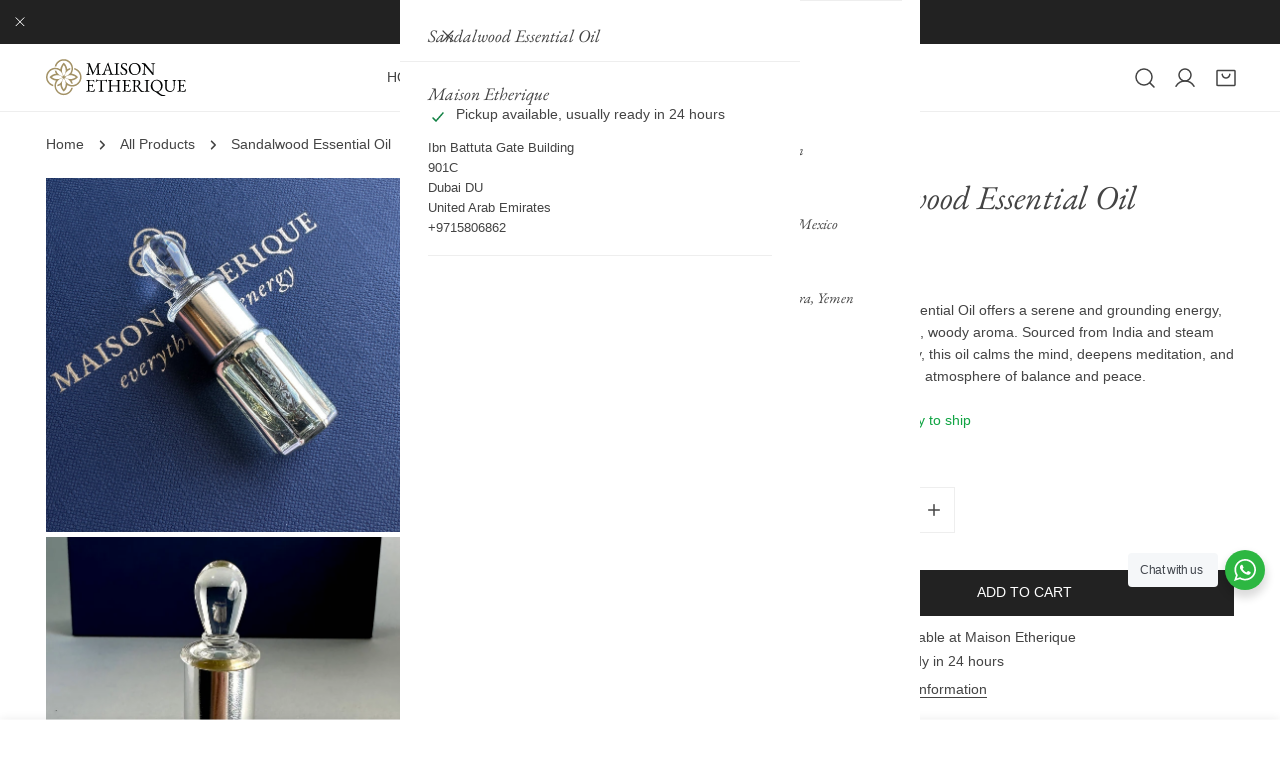

--- FILE ---
content_type: text/html; charset=utf-8
request_url: https://www.maisonetherique.com/products/sandalwood-essential-oil
body_size: 62924
content:
<!doctype html>
<html
  class="no-js"
  lang="en"
  
>
  <head>
    <meta charset="utf-8">
    <meta http-equiv="X-UA-Compatible" content="IE=edge">
    <meta name="viewport" content="width=device-width,initial-scale=1">
    <meta name="theme-color" content=""><link rel="preconnect" href="https://cdn.shopify.com" crossorigin><link
        rel="icon"
        type="image/png"
        href="//www.maisonetherique.com/cdn/shop/files/favicon.png?crop=center&height=32&v=1615496372&width=32"
      ><link rel="preconnect" href="https://fonts.shopifycdn.com" crossorigin>

<meta property="og:site_name" content="Maison Etherique ~ Wellbeing Rituals">
<meta property="og:url" content="https://www.maisonetherique.com/products/sandalwood-essential-oil">
<meta property="og:title" content="Sandalwood Essential Oil">
<meta property="og:type" content="product">
<meta property="og:description" content="Sandalwood Essential Oil - India. Warm, luxurious aroma. Promotes relaxation, grounding. 100% pure and natural."><meta property="og:image" content="http://www.maisonetherique.com/cdn/shop/files/Sandalwood-Essential-Oil-Maison-Etherique-Dubai-1.jpg?v=1725716854">
  <meta property="og:image:secure_url" content="https://www.maisonetherique.com/cdn/shop/files/Sandalwood-Essential-Oil-Maison-Etherique-Dubai-1.jpg?v=1725716854">
  <meta property="og:image:width" content="2030">
  <meta property="og:image:height" content="2030"><meta property="og:price:amount" content="149.00">
  <meta property="og:price:currency" content="AED"><meta name="twitter:site" content="@maisonetherique"><meta name="twitter:card" content="summary_large_image">
<meta name="twitter:title" content="Sandalwood Essential Oil">
<meta name="twitter:description" content="Sandalwood Essential Oil - India. Warm, luxurious aroma. Promotes relaxation, grounding. 100% pure and natural.">

    <style data-shopify>
  
  Liquid error (snippets/critical-css line 18): font_face can only be used with a font drop
  
  
  
  @font-face {
  font-family: "EB Garamond";
  font-weight: 400;
  font-style: normal;
  font-display: swap;
  src: url("//www.maisonetherique.com/cdn/fonts/ebgaramond/ebgaramond_n4.f03b4ad40330b0ec2af5bb96f169ce0df8a12bc0.woff2") format("woff2"),
       url("//www.maisonetherique.com/cdn/fonts/ebgaramond/ebgaramond_n4.73939a8b7fe7c6b6b560b459d64db062f2ba1a29.woff") format("woff");
}

  @font-face {
  font-family: "EB Garamond";
  font-weight: 400;
  font-style: italic;
  font-display: swap;
  src: url("//www.maisonetherique.com/cdn/fonts/ebgaramond/ebgaramond_i4.8a8d350a4bec29823a3db2f6d6a96a056d2e3223.woff2") format("woff2"),
       url("//www.maisonetherique.com/cdn/fonts/ebgaramond/ebgaramond_i4.ac4f3f00b446eda80de7b499ddd9e019a66ddfe2.woff") format("woff");
}

:root {
    --transform-origin-start: left;
    --transform-origin-end: right;
    --animation-duration: 600ms;
    --animation-zoom-fade: z-zoom-fade var(--animation-duration) cubic-bezier(0, 0, 0.3, 1) forwards;

    --font-body-family: Arial, sans-serif;
    --font-body-style: normal;
    --font-body-weight: 400;
    --font-body-weight-bolder: 600;
    --font-menu-weight: 400;
    --font-btn-weight: 500;

    --font-heading-family: "EB Garamond", serif;
    --font-heading-style: normal;
    --font-heading-weight: 400;
    --font-subheading-weight: 300;
    --font-pcard-title-weight: 400;

    
      --font-btn-family: Arial, sans-serif;
    
    
      --font-menu-family: Arial, sans-serif;
    

    
      --font-subheading-family: Arial, sans-serif;
    

    
      --font-highlight-text-family: "EB Garamond", serif;
      --font-highlight-text-weight: 400;
      --font-highlight-text-style: normal;
    

    
      --font-mega-family: "EB Garamond", serif;
      --font-mega-weight: 400;
      --font-mega-style: normal;
    

    --navigation-transform:uppercase;
    --btn-transform:uppercase;
    --product-title-transform:none;
    --font-heading-transform:none;
    --font-mega-transform:none;
    --font-subheading-transform: capitalize;

    --font-body-scale: 0.92;
    --font-heading-scale: 1.065217391304348;
    --font-subheading-scale: 0.7608695652173914;
    --font-mega-scale: 4.891304347826087;
    --font-pcard-title-scale: 1.065217391304348;
    --font-heading-spacing: 0px;
    --font-subheading-spacing: 2px;

    --font-hxl-size: calc(var(--font-mega-scale) * 1rem);
    --font-h0-size: calc(var(--font-heading-scale) * 4.8rem);
    --font-h1-size: calc(var(--font-heading-scale) * 4rem);
    --font-h2-size: calc(var(--font-heading-scale) * 3.4rem);
    --font-h3-size: calc(var(--font-heading-scale) * 2.8rem);
    --font-h4-size: calc(var(--font-heading-scale) * 2.2rem);
    --font-h5-size: calc(var(--font-heading-scale) * 1.8rem);
    --font-h6-size: calc(var(--font-heading-scale) * 1.6rem);
    --font-subheading-size: calc(var(--font-subheading-scale) * 1.5rem);
    --font-pcard-title-size: calc(var(--font-pcard-title-scale) * 1.5rem);

    --font-heading-mobile-scale: 0.9693478260869566;

    --btn-height: 46px;
    --btn-rounded: 0px;

    --color-header-transparent-text: #fff;
    --color-cart-bubble: #222222;
    --color-overlay-bg: #222222;
    --color-overlay-alpha: 64;
    --color-badge-sale: #222222;
    --color-badge-soldout: #b7b7b7;
    --color-badge-hot: #b22626;
    --color-badge-new: #609a6c;

    --spacing-sections-desktop: 100px;
    --spacing-sections-mobile: 40px;
    --container-width: 1440px;
    --fluid-container-width: 1680px;
    --narrow-container-width: 880px;
    --fluid-offset: 5rem;
    --offset-margin: calc((100vw - var(--container-width)) / 2);
    --arrow-down: url(//www.maisonetherique.com/cdn/shop/t/65/assets/ar-down.svg?v=31605338494599912611759822313);
    --card-corner-radius: 0px;
    --color-swatch-radius: 50%;
    --color-swatch-size: 3.6rem;
    --column-gap-mobile: min(var(--column-gap,1.5rem));
    --header-padding-bottom-small: 2rem;
    --header-padding-bottom: 4rem;
    --header-padding-bottom-large: 6rem;
    --header-padding-bottom-mobile: 3.2rem;
  }:root{
        --color-base-text: 68, 68, 68;
        --color-base-heading: 68, 68, 68;
        --color-base-primary: 34, 34, 34;
        --color-base-background-1: 255, 255, 255;
        --color-base-background-2: 248, 246, 244;
      }
      :root,.color-background-1, .tippy-box[data-theme~='color-background-1'] {
        --color-primary: #222222;
      --color-border: #eeeeee;
      --color-background: #ffffff;
      --color-text-body: #444444;
      --color-text-heading: #444444;
      --color-highlight: #222222;
      --color-link: #444444;
      --color-link-hover: #444444;
      --color-bg-1: #ffffff;
      --color-bg-2: #f8f6f4;
      --color-btn-bg: #222222;
      --color-btn-text: #ffffff;
      --color-btn-secondary-bg: #ffffff;
      --color-btn-secondary-border: #ededed;
      --color-btn-secondary-text: #444444;
      --color-btn-bg-hover: #222222;
      --color-btn-text-hover: #ffffff;
      --color-field-bg: #ffffff;
      --color-field-text: #444444;
      --color-field-text-rgb: 68, 68, 68;
      --color-tooltip-bg: #222222;
      --color-tooltip-text: #ffffff;
      --color-product-title: #444444;
      --color-product-price: #444444;
      --color-header-bg: #ffffff;
      --color-header-text: #444444;
      --color-menu-text: #444444;
      --color-menu-text-hover: #444444;
      --color-foreground: 68, 68, 68;
      --color-btn-before: #555555;
    }.color-background-2, .tippy-box[data-theme~='color-background-2'] {
        --color-primary: #e17855;
      --color-border: #eeeeee;
      --color-background: #f8f6f4;
      --color-text-body: #444444;
      --color-text-heading: #444444;
      --color-highlight: #e97750;
      --color-link: #444444;
      --color-link-hover: #444444;
      --color-bg-1: #f8f6f4;
      --color-bg-2: #f8f6f4;
      --color-btn-bg: #e17855;
      --color-btn-text: #ffffff;
      --color-btn-secondary-bg: #f8f6f4;
      --color-btn-secondary-border: #ededed;
      --color-btn-secondary-text: #444444;
      --color-btn-bg-hover: #d6613b;
      --color-btn-text-hover: #ffffff;
      --color-field-bg: #ffffff;
      --color-field-text: #444444;
      --color-field-text-rgb: 68, 68, 68;
      --color-tooltip-bg: #e17855;
      --color-tooltip-text: #ffffff;
      --color-product-title: #444444;
      --color-product-price: #444444;
      --color-header-bg: #f8f6f4;
      --color-header-text: #444444;
      --color-menu-text: #444444;
      --color-menu-text-hover: #444444;
      --color-foreground: 68, 68, 68;
      --color-btn-before: #e8a58f;
    }.color-inverse, .tippy-box[data-theme~='color-inverse'] {
        --color-primary: #222222;
      --color-border: #ffffff;
      --color-background: #222222;
      --color-text-body: #ffffff;
      --color-text-heading: #ffffff;
      --color-highlight: #e97750;
      --color-link: #ffffff;
      --color-link-hover: #ffffff;
      --color-bg-1: #222222;
      --color-bg-2: #111111;
      --color-btn-bg: #ffffff;
      --color-btn-text: #444444;
      --color-btn-secondary-bg: #ededed;
      --color-btn-secondary-border: #ededed;
      --color-btn-secondary-text: #444444;
      --color-btn-bg-hover: #ffffff;
      --color-btn-text-hover: #444444;
      --color-field-bg: #ffffff;
      --color-field-text: #444444;
      --color-field-text-rgb: 68, 68, 68;
      --color-tooltip-bg: #ffffff;
      --color-tooltip-text: #e17855;
      --color-product-title: #ffffff;
      --color-product-price: #ffffff;
      --color-header-bg: #222222;
      --color-header-text: #ffffff;
      --color-menu-text: #ffffff;
      --color-menu-text-hover: #ffffff;
      --color-foreground: 255, 255, 255;
      --color-btn-before: #ffffff;
    }.color-accent, .tippy-box[data-theme~='color-accent'] {
        --color-primary: #609a6c;
      --color-border: #ffffff;
      --color-background: #676e34;
      --color-text-body: #ffffff;
      --color-text-heading: #ffffff;
      --color-highlight: #e97750;
      --color-link: #ffffff;
      --color-link-hover: #ffffff;
      --color-bg-1: #676e34;
      --color-bg-2: #e17855;
      --color-btn-bg: #ffffff;
      --color-btn-text: #222222;
      --color-btn-secondary-bg: #ededed;
      --color-btn-secondary-border: #ededed;
      --color-btn-secondary-text: #222222;
      --color-btn-bg-hover: #ffffff;
      --color-btn-text-hover: #222222;
      --color-field-bg: #ffffff;
      --color-field-text: #e17855;
      --color-field-text-rgb: 225, 120, 85;
      --color-tooltip-bg: #ffffff;
      --color-tooltip-text: #e17855;
      --color-product-title: #ffffff;
      --color-product-price: #ffffff;
      --color-header-bg: #676e34;
      --color-header-text: #ffffff;
      --color-menu-text: #ffffff;
      --color-menu-text-hover: #ffffff;
      --color-foreground: 255, 255, 255;
      --color-btn-before: #ffffff;
    }.color-scheme-bc4a096f-47f9-4141-9ef7-6cfa59db2227, .tippy-box[data-theme~='color-scheme-bc4a096f-47f9-4141-9ef7-6cfa59db2227'] {
        --color-primary: #ffffff;
      --color-border: #ededed;
      --color-background: #444444;
      --color-text-body: #ffffff;
      --color-text-heading: #ffffff;
      --color-highlight: #e97750;
      --color-link: #ffffff;
      --color-link-hover: #ffffff;
      --color-bg-1: #444444;
      --color-bg-2: #f6f3ee;
      --color-btn-bg: #ffffff;
      --color-btn-text: #444444;
      --color-btn-secondary-bg: #ededed;
      --color-btn-secondary-border: #ededed;
      --color-btn-secondary-text: #444444;
      --color-btn-bg-hover: #000000;
      --color-btn-text-hover: #ffffff;
      --color-field-bg: #ffffff;
      --color-field-text: #444444;
      --color-field-text-rgb: 68, 68, 68;
      --color-tooltip-bg: #444444;
      --color-tooltip-text: #ffffff;
      --color-product-title: #ffffff;
      --color-product-price: #444444;
      --color-header-bg: #444444;
      --color-header-text: #ffffff;
      --color-menu-text: #ffffff;
      --color-menu-text-hover: #ffffff;
      --color-foreground: 255, 255, 255;
      --color-btn-before: #333333;
    }.color-scheme-6c3cb7bc-c3b2-44a7-8b61-25c7547e8185, .tippy-box[data-theme~='color-scheme-6c3cb7bc-c3b2-44a7-8b61-25c7547e8185'] {
        --color-primary: #444444;
      --color-border: #ededed;
      --color-background: #d4e4eb;
      --color-text-body: #444444;
      --color-text-heading: #444444;
      --color-highlight: #e97750;
      --color-link: #444444;
      --color-link-hover: #444444;
      --color-bg-1: #d4e4eb;
      --color-bg-2: #f6f3ee;
      --color-btn-bg: #444444;
      --color-btn-text: #ffffff;
      --color-btn-secondary-bg: #ededed;
      --color-btn-secondary-border: #ededed;
      --color-btn-secondary-text: #444444;
      --color-btn-bg-hover: #000000;
      --color-btn-text-hover: #ffffff;
      --color-field-bg: #ffffff;
      --color-field-text: #444444;
      --color-field-text-rgb: 68, 68, 68;
      --color-tooltip-bg: #444444;
      --color-tooltip-text: #ffffff;
      --color-product-title: #444444;
      --color-product-price: #444444;
      --color-header-bg: #d4e4eb;
      --color-header-text: #444444;
      --color-menu-text: #444444;
      --color-menu-text-hover: #444444;
      --color-foreground: 68, 68, 68;
      --color-btn-before: #333333;
    }.color-scheme-cd86e7e6-de2f-48b8-a41b-9e9c750ce36e, .tippy-box[data-theme~='color-scheme-cd86e7e6-de2f-48b8-a41b-9e9c750ce36e'] {
        --color-primary: #444444;
      --color-border: #ededed;
      --color-background: #ede1da;
      --color-text-body: #444444;
      --color-text-heading: #444444;
      --color-highlight: #e97750;
      --color-link: #444444;
      --color-link-hover: #444444;
      --color-bg-1: #ede1da;
      --color-bg-2: #ffffff;
      --color-btn-bg: #444444;
      --color-btn-text: #ffffff;
      --color-btn-secondary-bg: #ededed;
      --color-btn-secondary-border: #ededed;
      --color-btn-secondary-text: #444444;
      --color-btn-bg-hover: #000000;
      --color-btn-text-hover: #ffffff;
      --color-field-bg: #ffffff;
      --color-field-text: #444444;
      --color-field-text-rgb: 68, 68, 68;
      --color-tooltip-bg: #444444;
      --color-tooltip-text: #ffffff;
      --color-product-title: #444444;
      --color-product-price: #444444;
      --color-header-bg: #ede1da;
      --color-header-text: #444444;
      --color-menu-text: #444444;
      --color-menu-text-hover: #444444;
      --color-foreground: 68, 68, 68;
      --color-btn-before: #333333;
    }.color-scheme-2decda75-2865-45aa-b5b2-b786ea87004a, .tippy-box[data-theme~='color-scheme-2decda75-2865-45aa-b5b2-b786ea87004a'] {
        --color-primary: #444444;
      --color-border: #ededed;
      --color-background: #c5d3d1;
      --color-text-body: #444444;
      --color-text-heading: #444444;
      --color-highlight: #e97750;
      --color-link: #444444;
      --color-link-hover: #444444;
      --color-bg-1: #c5d3d1;
      --color-bg-2: #f6f3ee;
      --color-btn-bg: #444444;
      --color-btn-text: #ffffff;
      --color-btn-secondary-bg: #ededed;
      --color-btn-secondary-border: #ededed;
      --color-btn-secondary-text: #444444;
      --color-btn-bg-hover: #000000;
      --color-btn-text-hover: #ffffff;
      --color-field-bg: #ffffff;
      --color-field-text: #444444;
      --color-field-text-rgb: 68, 68, 68;
      --color-tooltip-bg: #444444;
      --color-tooltip-text: #ffffff;
      --color-product-title: #444444;
      --color-product-price: #444444;
      --color-header-bg: #c5d3d1;
      --color-header-text: #444444;
      --color-menu-text: #444444;
      --color-menu-text-hover: #444444;
      --color-foreground: 68, 68, 68;
      --color-btn-before: #333333;
    }.color-scheme-fcaebfc7-5916-4b13-b092-c835c69b831f, .tippy-box[data-theme~='color-scheme-fcaebfc7-5916-4b13-b092-c835c69b831f'] {
        --color-primary: #ffffff;
      --color-border: #ffffff;
      --color-background: #f8f6f4;
      --color-text-body: #444444;
      --color-text-heading: #444444;
      --color-highlight: #e97750;
      --color-link: #444444;
      --color-link-hover: #444444;
      --color-bg-1: #f8f6f4;
      --color-bg-2: #f6f3ee;
      --color-btn-bg: #ffffff;
      --color-btn-text: #333333;
      --color-btn-secondary-bg: #ededed;
      --color-btn-secondary-border: #ededed;
      --color-btn-secondary-text: #333333;
      --color-btn-bg-hover: #000000;
      --color-btn-text-hover: #ffffff;
      --color-field-bg: #ffffff;
      --color-field-text: #333333;
      --color-field-text-rgb: 51, 51, 51;
      --color-tooltip-bg: #333333;
      --color-tooltip-text: #ffffff;
      --color-product-title: #444444;
      --color-product-price: #333333;
      --color-header-bg: #f8f6f4;
      --color-header-text: #444444;
      --color-menu-text: #444444;
      --color-menu-text-hover: #444444;
      --color-foreground: 68, 68, 68;
      --color-btn-before: #333333;
    }body, .color-background-1, .color-background-2, .color-inverse, .color-accent, .color-scheme-bc4a096f-47f9-4141-9ef7-6cfa59db2227, .color-scheme-6c3cb7bc-c3b2-44a7-8b61-25c7547e8185, .color-scheme-cd86e7e6-de2f-48b8-a41b-9e9c750ce36e, .color-scheme-2decda75-2865-45aa-b5b2-b786ea87004a, .color-scheme-fcaebfc7-5916-4b13-b092-c835c69b831f {
    color: var(--color-text-body);
    background-color: var(--color-background);
  }
  @media screen and (max-width: 1023.98px) {
    .lg-down\:color-background-1,.lg-down\:color-background-2,.lg-down\:color-inverse,.lg-down\:color-accent,.lg-down\:color-scheme-bc4a096f-47f9-4141-9ef7-6cfa59db2227,.lg-down\:color-scheme-6c3cb7bc-c3b2-44a7-8b61-25c7547e8185,.lg-down\:color-scheme-cd86e7e6-de2f-48b8-a41b-9e9c750ce36e,.lg-down\:color-scheme-2decda75-2865-45aa-b5b2-b786ea87004a,.lg-down\:color-scheme-fcaebfc7-5916-4b13-b092-c835c69b831f {
      color: var(--color-text-body);
      background-color: var(--color-background);
    }
    body .lg-down\:color-background-1 {
        --color-primary: #222222;
      --color-border: #eeeeee;
      --color-background: #ffffff;
      --color-text-body: #444444;
      --color-text-heading: #444444;
      --color-highlight: #222222;
      --color-link: #444444;
      --color-link-hover: #444444;
      --color-bg-1: #ffffff;
      --color-bg-2: #f8f6f4;
      --color-btn-bg: #222222;
      --color-btn-text: #ffffff;
      --color-btn-secondary-bg: #ffffff;
      --color-btn-secondary-border: #ededed;
      --color-btn-secondary-text: #444444;
      --color-btn-bg-hover: #222222;
      --color-btn-text-hover: #ffffff;
      --color-field-bg: #ffffff;
      --color-field-text: #444444;
      --color-field-text-rgb: 68, 68, 68;
      --color-tooltip-bg: #222222;
      --color-tooltip-text: #ffffff;
      --color-product-title: #444444;
      --color-product-price: #444444;
      --color-header-bg: #ffffff;
      --color-header-text: #444444;
      --color-menu-text: #444444;
      --color-menu-text-hover: #444444;
      --color-foreground: 68, 68, 68;
      --color-btn-before: #555555;
      }body .lg-down\:color-background-2 {
        --color-primary: #e17855;
      --color-border: #eeeeee;
      --color-background: #f8f6f4;
      --color-text-body: #444444;
      --color-text-heading: #444444;
      --color-highlight: #e97750;
      --color-link: #444444;
      --color-link-hover: #444444;
      --color-bg-1: #f8f6f4;
      --color-bg-2: #f8f6f4;
      --color-btn-bg: #e17855;
      --color-btn-text: #ffffff;
      --color-btn-secondary-bg: #f8f6f4;
      --color-btn-secondary-border: #ededed;
      --color-btn-secondary-text: #444444;
      --color-btn-bg-hover: #d6613b;
      --color-btn-text-hover: #ffffff;
      --color-field-bg: #ffffff;
      --color-field-text: #444444;
      --color-field-text-rgb: 68, 68, 68;
      --color-tooltip-bg: #e17855;
      --color-tooltip-text: #ffffff;
      --color-product-title: #444444;
      --color-product-price: #444444;
      --color-header-bg: #f8f6f4;
      --color-header-text: #444444;
      --color-menu-text: #444444;
      --color-menu-text-hover: #444444;
      --color-foreground: 68, 68, 68;
      --color-btn-before: #e8a58f;
      }body .lg-down\:color-inverse {
        --color-primary: #222222;
      --color-border: #ffffff;
      --color-background: #222222;
      --color-text-body: #ffffff;
      --color-text-heading: #ffffff;
      --color-highlight: #e97750;
      --color-link: #ffffff;
      --color-link-hover: #ffffff;
      --color-bg-1: #222222;
      --color-bg-2: #111111;
      --color-btn-bg: #ffffff;
      --color-btn-text: #444444;
      --color-btn-secondary-bg: #ededed;
      --color-btn-secondary-border: #ededed;
      --color-btn-secondary-text: #444444;
      --color-btn-bg-hover: #ffffff;
      --color-btn-text-hover: #444444;
      --color-field-bg: #ffffff;
      --color-field-text: #444444;
      --color-field-text-rgb: 68, 68, 68;
      --color-tooltip-bg: #ffffff;
      --color-tooltip-text: #e17855;
      --color-product-title: #ffffff;
      --color-product-price: #ffffff;
      --color-header-bg: #222222;
      --color-header-text: #ffffff;
      --color-menu-text: #ffffff;
      --color-menu-text-hover: #ffffff;
      --color-foreground: 255, 255, 255;
      --color-btn-before: #ffffff;
      }body .lg-down\:color-accent {
        --color-primary: #609a6c;
      --color-border: #ffffff;
      --color-background: #676e34;
      --color-text-body: #ffffff;
      --color-text-heading: #ffffff;
      --color-highlight: #e97750;
      --color-link: #ffffff;
      --color-link-hover: #ffffff;
      --color-bg-1: #676e34;
      --color-bg-2: #e17855;
      --color-btn-bg: #ffffff;
      --color-btn-text: #222222;
      --color-btn-secondary-bg: #ededed;
      --color-btn-secondary-border: #ededed;
      --color-btn-secondary-text: #222222;
      --color-btn-bg-hover: #ffffff;
      --color-btn-text-hover: #222222;
      --color-field-bg: #ffffff;
      --color-field-text: #e17855;
      --color-field-text-rgb: 225, 120, 85;
      --color-tooltip-bg: #ffffff;
      --color-tooltip-text: #e17855;
      --color-product-title: #ffffff;
      --color-product-price: #ffffff;
      --color-header-bg: #676e34;
      --color-header-text: #ffffff;
      --color-menu-text: #ffffff;
      --color-menu-text-hover: #ffffff;
      --color-foreground: 255, 255, 255;
      --color-btn-before: #ffffff;
      }body .lg-down\:color-scheme-bc4a096f-47f9-4141-9ef7-6cfa59db2227 {
        --color-primary: #ffffff;
      --color-border: #ededed;
      --color-background: #444444;
      --color-text-body: #ffffff;
      --color-text-heading: #ffffff;
      --color-highlight: #e97750;
      --color-link: #ffffff;
      --color-link-hover: #ffffff;
      --color-bg-1: #444444;
      --color-bg-2: #f6f3ee;
      --color-btn-bg: #ffffff;
      --color-btn-text: #444444;
      --color-btn-secondary-bg: #ededed;
      --color-btn-secondary-border: #ededed;
      --color-btn-secondary-text: #444444;
      --color-btn-bg-hover: #000000;
      --color-btn-text-hover: #ffffff;
      --color-field-bg: #ffffff;
      --color-field-text: #444444;
      --color-field-text-rgb: 68, 68, 68;
      --color-tooltip-bg: #444444;
      --color-tooltip-text: #ffffff;
      --color-product-title: #ffffff;
      --color-product-price: #444444;
      --color-header-bg: #444444;
      --color-header-text: #ffffff;
      --color-menu-text: #ffffff;
      --color-menu-text-hover: #ffffff;
      --color-foreground: 255, 255, 255;
      --color-btn-before: #333333;
      }body .lg-down\:color-scheme-6c3cb7bc-c3b2-44a7-8b61-25c7547e8185 {
        --color-primary: #444444;
      --color-border: #ededed;
      --color-background: #d4e4eb;
      --color-text-body: #444444;
      --color-text-heading: #444444;
      --color-highlight: #e97750;
      --color-link: #444444;
      --color-link-hover: #444444;
      --color-bg-1: #d4e4eb;
      --color-bg-2: #f6f3ee;
      --color-btn-bg: #444444;
      --color-btn-text: #ffffff;
      --color-btn-secondary-bg: #ededed;
      --color-btn-secondary-border: #ededed;
      --color-btn-secondary-text: #444444;
      --color-btn-bg-hover: #000000;
      --color-btn-text-hover: #ffffff;
      --color-field-bg: #ffffff;
      --color-field-text: #444444;
      --color-field-text-rgb: 68, 68, 68;
      --color-tooltip-bg: #444444;
      --color-tooltip-text: #ffffff;
      --color-product-title: #444444;
      --color-product-price: #444444;
      --color-header-bg: #d4e4eb;
      --color-header-text: #444444;
      --color-menu-text: #444444;
      --color-menu-text-hover: #444444;
      --color-foreground: 68, 68, 68;
      --color-btn-before: #333333;
      }body .lg-down\:color-scheme-cd86e7e6-de2f-48b8-a41b-9e9c750ce36e {
        --color-primary: #444444;
      --color-border: #ededed;
      --color-background: #ede1da;
      --color-text-body: #444444;
      --color-text-heading: #444444;
      --color-highlight: #e97750;
      --color-link: #444444;
      --color-link-hover: #444444;
      --color-bg-1: #ede1da;
      --color-bg-2: #ffffff;
      --color-btn-bg: #444444;
      --color-btn-text: #ffffff;
      --color-btn-secondary-bg: #ededed;
      --color-btn-secondary-border: #ededed;
      --color-btn-secondary-text: #444444;
      --color-btn-bg-hover: #000000;
      --color-btn-text-hover: #ffffff;
      --color-field-bg: #ffffff;
      --color-field-text: #444444;
      --color-field-text-rgb: 68, 68, 68;
      --color-tooltip-bg: #444444;
      --color-tooltip-text: #ffffff;
      --color-product-title: #444444;
      --color-product-price: #444444;
      --color-header-bg: #ede1da;
      --color-header-text: #444444;
      --color-menu-text: #444444;
      --color-menu-text-hover: #444444;
      --color-foreground: 68, 68, 68;
      --color-btn-before: #333333;
      }body .lg-down\:color-scheme-2decda75-2865-45aa-b5b2-b786ea87004a {
        --color-primary: #444444;
      --color-border: #ededed;
      --color-background: #c5d3d1;
      --color-text-body: #444444;
      --color-text-heading: #444444;
      --color-highlight: #e97750;
      --color-link: #444444;
      --color-link-hover: #444444;
      --color-bg-1: #c5d3d1;
      --color-bg-2: #f6f3ee;
      --color-btn-bg: #444444;
      --color-btn-text: #ffffff;
      --color-btn-secondary-bg: #ededed;
      --color-btn-secondary-border: #ededed;
      --color-btn-secondary-text: #444444;
      --color-btn-bg-hover: #000000;
      --color-btn-text-hover: #ffffff;
      --color-field-bg: #ffffff;
      --color-field-text: #444444;
      --color-field-text-rgb: 68, 68, 68;
      --color-tooltip-bg: #444444;
      --color-tooltip-text: #ffffff;
      --color-product-title: #444444;
      --color-product-price: #444444;
      --color-header-bg: #c5d3d1;
      --color-header-text: #444444;
      --color-menu-text: #444444;
      --color-menu-text-hover: #444444;
      --color-foreground: 68, 68, 68;
      --color-btn-before: #333333;
      }body .lg-down\:color-scheme-fcaebfc7-5916-4b13-b092-c835c69b831f {
        --color-primary: #ffffff;
      --color-border: #ffffff;
      --color-background: #f8f6f4;
      --color-text-body: #444444;
      --color-text-heading: #444444;
      --color-highlight: #e97750;
      --color-link: #444444;
      --color-link-hover: #444444;
      --color-bg-1: #f8f6f4;
      --color-bg-2: #f6f3ee;
      --color-btn-bg: #ffffff;
      --color-btn-text: #333333;
      --color-btn-secondary-bg: #ededed;
      --color-btn-secondary-border: #ededed;
      --color-btn-secondary-text: #333333;
      --color-btn-bg-hover: #000000;
      --color-btn-text-hover: #ffffff;
      --color-field-bg: #ffffff;
      --color-field-text: #333333;
      --color-field-text-rgb: 51, 51, 51;
      --color-tooltip-bg: #333333;
      --color-tooltip-text: #ffffff;
      --color-product-title: #444444;
      --color-product-price: #333333;
      --color-header-bg: #f8f6f4;
      --color-header-text: #444444;
      --color-menu-text: #444444;
      --color-menu-text-hover: #444444;
      --color-foreground: 68, 68, 68;
      --color-btn-before: #333333;
      }
  }
  @media screen and (max-width: 767.98px) {
    .md-down\:color-background-1,.md-down\:color-background-2,.md-down\:color-inverse,.md-down\:color-accent,.md-down\:color-scheme-bc4a096f-47f9-4141-9ef7-6cfa59db2227,.md-down\:color-scheme-6c3cb7bc-c3b2-44a7-8b61-25c7547e8185,.md-down\:color-scheme-cd86e7e6-de2f-48b8-a41b-9e9c750ce36e,.md-down\:color-scheme-2decda75-2865-45aa-b5b2-b786ea87004a,.md-down\:color-scheme-fcaebfc7-5916-4b13-b092-c835c69b831f {
      color: var(--color-text-body);
      background-color: var(--color-background);
    }
    body .md-down\:color-background-1 {
        --color-primary: #222222;
      --color-border: #eeeeee;
      --color-background: #ffffff;
      --color-text-body: #444444;
      --color-text-heading: #444444;
      --color-highlight: #222222;
      --color-link: #444444;
      --color-link-hover: #444444;
      --color-bg-1: #ffffff;
      --color-bg-2: #f8f6f4;
      --color-btn-bg: #222222;
      --color-btn-text: #ffffff;
      --color-btn-secondary-bg: #ffffff;
      --color-btn-secondary-border: #ededed;
      --color-btn-secondary-text: #444444;
      --color-btn-bg-hover: #222222;
      --color-btn-text-hover: #ffffff;
      --color-field-bg: #ffffff;
      --color-field-text: #444444;
      --color-field-text-rgb: 68, 68, 68;
      --color-tooltip-bg: #222222;
      --color-tooltip-text: #ffffff;
      --color-product-title: #444444;
      --color-product-price: #444444;
      --color-header-bg: #ffffff;
      --color-header-text: #444444;
      --color-menu-text: #444444;
      --color-menu-text-hover: #444444;
      --color-foreground: 68, 68, 68;
      --color-btn-before: #555555;
      }body .md-down\:color-background-2 {
        --color-primary: #e17855;
      --color-border: #eeeeee;
      --color-background: #f8f6f4;
      --color-text-body: #444444;
      --color-text-heading: #444444;
      --color-highlight: #e97750;
      --color-link: #444444;
      --color-link-hover: #444444;
      --color-bg-1: #f8f6f4;
      --color-bg-2: #f8f6f4;
      --color-btn-bg: #e17855;
      --color-btn-text: #ffffff;
      --color-btn-secondary-bg: #f8f6f4;
      --color-btn-secondary-border: #ededed;
      --color-btn-secondary-text: #444444;
      --color-btn-bg-hover: #d6613b;
      --color-btn-text-hover: #ffffff;
      --color-field-bg: #ffffff;
      --color-field-text: #444444;
      --color-field-text-rgb: 68, 68, 68;
      --color-tooltip-bg: #e17855;
      --color-tooltip-text: #ffffff;
      --color-product-title: #444444;
      --color-product-price: #444444;
      --color-header-bg: #f8f6f4;
      --color-header-text: #444444;
      --color-menu-text: #444444;
      --color-menu-text-hover: #444444;
      --color-foreground: 68, 68, 68;
      --color-btn-before: #e8a58f;
      }body .md-down\:color-inverse {
        --color-primary: #222222;
      --color-border: #ffffff;
      --color-background: #222222;
      --color-text-body: #ffffff;
      --color-text-heading: #ffffff;
      --color-highlight: #e97750;
      --color-link: #ffffff;
      --color-link-hover: #ffffff;
      --color-bg-1: #222222;
      --color-bg-2: #111111;
      --color-btn-bg: #ffffff;
      --color-btn-text: #444444;
      --color-btn-secondary-bg: #ededed;
      --color-btn-secondary-border: #ededed;
      --color-btn-secondary-text: #444444;
      --color-btn-bg-hover: #ffffff;
      --color-btn-text-hover: #444444;
      --color-field-bg: #ffffff;
      --color-field-text: #444444;
      --color-field-text-rgb: 68, 68, 68;
      --color-tooltip-bg: #ffffff;
      --color-tooltip-text: #e17855;
      --color-product-title: #ffffff;
      --color-product-price: #ffffff;
      --color-header-bg: #222222;
      --color-header-text: #ffffff;
      --color-menu-text: #ffffff;
      --color-menu-text-hover: #ffffff;
      --color-foreground: 255, 255, 255;
      --color-btn-before: #ffffff;
      }body .md-down\:color-accent {
        --color-primary: #609a6c;
      --color-border: #ffffff;
      --color-background: #676e34;
      --color-text-body: #ffffff;
      --color-text-heading: #ffffff;
      --color-highlight: #e97750;
      --color-link: #ffffff;
      --color-link-hover: #ffffff;
      --color-bg-1: #676e34;
      --color-bg-2: #e17855;
      --color-btn-bg: #ffffff;
      --color-btn-text: #222222;
      --color-btn-secondary-bg: #ededed;
      --color-btn-secondary-border: #ededed;
      --color-btn-secondary-text: #222222;
      --color-btn-bg-hover: #ffffff;
      --color-btn-text-hover: #222222;
      --color-field-bg: #ffffff;
      --color-field-text: #e17855;
      --color-field-text-rgb: 225, 120, 85;
      --color-tooltip-bg: #ffffff;
      --color-tooltip-text: #e17855;
      --color-product-title: #ffffff;
      --color-product-price: #ffffff;
      --color-header-bg: #676e34;
      --color-header-text: #ffffff;
      --color-menu-text: #ffffff;
      --color-menu-text-hover: #ffffff;
      --color-foreground: 255, 255, 255;
      --color-btn-before: #ffffff;
      }body .md-down\:color-scheme-bc4a096f-47f9-4141-9ef7-6cfa59db2227 {
        --color-primary: #ffffff;
      --color-border: #ededed;
      --color-background: #444444;
      --color-text-body: #ffffff;
      --color-text-heading: #ffffff;
      --color-highlight: #e97750;
      --color-link: #ffffff;
      --color-link-hover: #ffffff;
      --color-bg-1: #444444;
      --color-bg-2: #f6f3ee;
      --color-btn-bg: #ffffff;
      --color-btn-text: #444444;
      --color-btn-secondary-bg: #ededed;
      --color-btn-secondary-border: #ededed;
      --color-btn-secondary-text: #444444;
      --color-btn-bg-hover: #000000;
      --color-btn-text-hover: #ffffff;
      --color-field-bg: #ffffff;
      --color-field-text: #444444;
      --color-field-text-rgb: 68, 68, 68;
      --color-tooltip-bg: #444444;
      --color-tooltip-text: #ffffff;
      --color-product-title: #ffffff;
      --color-product-price: #444444;
      --color-header-bg: #444444;
      --color-header-text: #ffffff;
      --color-menu-text: #ffffff;
      --color-menu-text-hover: #ffffff;
      --color-foreground: 255, 255, 255;
      --color-btn-before: #333333;
      }body .md-down\:color-scheme-6c3cb7bc-c3b2-44a7-8b61-25c7547e8185 {
        --color-primary: #444444;
      --color-border: #ededed;
      --color-background: #d4e4eb;
      --color-text-body: #444444;
      --color-text-heading: #444444;
      --color-highlight: #e97750;
      --color-link: #444444;
      --color-link-hover: #444444;
      --color-bg-1: #d4e4eb;
      --color-bg-2: #f6f3ee;
      --color-btn-bg: #444444;
      --color-btn-text: #ffffff;
      --color-btn-secondary-bg: #ededed;
      --color-btn-secondary-border: #ededed;
      --color-btn-secondary-text: #444444;
      --color-btn-bg-hover: #000000;
      --color-btn-text-hover: #ffffff;
      --color-field-bg: #ffffff;
      --color-field-text: #444444;
      --color-field-text-rgb: 68, 68, 68;
      --color-tooltip-bg: #444444;
      --color-tooltip-text: #ffffff;
      --color-product-title: #444444;
      --color-product-price: #444444;
      --color-header-bg: #d4e4eb;
      --color-header-text: #444444;
      --color-menu-text: #444444;
      --color-menu-text-hover: #444444;
      --color-foreground: 68, 68, 68;
      --color-btn-before: #333333;
      }body .md-down\:color-scheme-cd86e7e6-de2f-48b8-a41b-9e9c750ce36e {
        --color-primary: #444444;
      --color-border: #ededed;
      --color-background: #ede1da;
      --color-text-body: #444444;
      --color-text-heading: #444444;
      --color-highlight: #e97750;
      --color-link: #444444;
      --color-link-hover: #444444;
      --color-bg-1: #ede1da;
      --color-bg-2: #ffffff;
      --color-btn-bg: #444444;
      --color-btn-text: #ffffff;
      --color-btn-secondary-bg: #ededed;
      --color-btn-secondary-border: #ededed;
      --color-btn-secondary-text: #444444;
      --color-btn-bg-hover: #000000;
      --color-btn-text-hover: #ffffff;
      --color-field-bg: #ffffff;
      --color-field-text: #444444;
      --color-field-text-rgb: 68, 68, 68;
      --color-tooltip-bg: #444444;
      --color-tooltip-text: #ffffff;
      --color-product-title: #444444;
      --color-product-price: #444444;
      --color-header-bg: #ede1da;
      --color-header-text: #444444;
      --color-menu-text: #444444;
      --color-menu-text-hover: #444444;
      --color-foreground: 68, 68, 68;
      --color-btn-before: #333333;
      }body .md-down\:color-scheme-2decda75-2865-45aa-b5b2-b786ea87004a {
        --color-primary: #444444;
      --color-border: #ededed;
      --color-background: #c5d3d1;
      --color-text-body: #444444;
      --color-text-heading: #444444;
      --color-highlight: #e97750;
      --color-link: #444444;
      --color-link-hover: #444444;
      --color-bg-1: #c5d3d1;
      --color-bg-2: #f6f3ee;
      --color-btn-bg: #444444;
      --color-btn-text: #ffffff;
      --color-btn-secondary-bg: #ededed;
      --color-btn-secondary-border: #ededed;
      --color-btn-secondary-text: #444444;
      --color-btn-bg-hover: #000000;
      --color-btn-text-hover: #ffffff;
      --color-field-bg: #ffffff;
      --color-field-text: #444444;
      --color-field-text-rgb: 68, 68, 68;
      --color-tooltip-bg: #444444;
      --color-tooltip-text: #ffffff;
      --color-product-title: #444444;
      --color-product-price: #444444;
      --color-header-bg: #c5d3d1;
      --color-header-text: #444444;
      --color-menu-text: #444444;
      --color-menu-text-hover: #444444;
      --color-foreground: 68, 68, 68;
      --color-btn-before: #333333;
      }body .md-down\:color-scheme-fcaebfc7-5916-4b13-b092-c835c69b831f {
        --color-primary: #ffffff;
      --color-border: #ffffff;
      --color-background: #f8f6f4;
      --color-text-body: #444444;
      --color-text-heading: #444444;
      --color-highlight: #e97750;
      --color-link: #444444;
      --color-link-hover: #444444;
      --color-bg-1: #f8f6f4;
      --color-bg-2: #f6f3ee;
      --color-btn-bg: #ffffff;
      --color-btn-text: #333333;
      --color-btn-secondary-bg: #ededed;
      --color-btn-secondary-border: #ededed;
      --color-btn-secondary-text: #333333;
      --color-btn-bg-hover: #000000;
      --color-btn-text-hover: #ffffff;
      --color-field-bg: #ffffff;
      --color-field-text: #333333;
      --color-field-text-rgb: 51, 51, 51;
      --color-tooltip-bg: #333333;
      --color-tooltip-text: #ffffff;
      --color-product-title: #444444;
      --color-product-price: #333333;
      --color-header-bg: #f8f6f4;
      --color-header-text: #444444;
      --color-menu-text: #444444;
      --color-menu-text-hover: #444444;
      --color-foreground: 68, 68, 68;
      --color-btn-before: #333333;
      }
  }
  *,
  *::before,
  *::after {
    box-sizing: border-box;
  }
  html {
    font-size: calc(var(--font-body-scale) * 62.5%);
  }
  body {
    min-height: 100%;
    font-size: 1.5rem;
    margin: 0;
    font-family: var(--font-body-family);
    font-style: var(--font-body-style);
    font-weight: var(--font-body-weight);
    -webkit-font-smoothing: antialiased;
    -moz-osx-font-smoothing: grayscale;
    line-height: calc(1 + 0.6 / var(--font-body-scale));
    --font-body-size: 1.5rem;
  }
  h1, h2, h3, h4, h5, h6, .h1, .h2, .h3, .h4, .h5, .h6, .h0, .h-xl {
    font-family: var(--font-heading-family);
    font-style: var(--font-heading-style);
    font-weight: var(--font-heading-weight);
    text-transform: var(--font-heading-transform);
    color: var(--color-text-heading);
    line-height: calc(1 + 0.2 / max(1, var(--font-heading-scale)));
    letter-spacing: var(--font-heading-spacing, 0px);
    word-break: break-word;
    margin: 0 0 1.2rem;
  }
  .h-xl {
    font-family: var(--font-mega-family);
    font-style: var(--font-mega-style);
    font-weight: var(--font-mega-weight);
    text-transform: var(--font-mega-transform, unset);
  }
  @media (max-width: 639px) {
  	h1, h2, h3, h4, h5, h6, .h1, .h2, .h3, .h4, .h5, .h6, .h0, .h-xl {
  		line-height: calc(1 + 0.2 / max(1, var(--font-heading-mobile-scale)));
  	}
  }
  .h-xl {
    font-size: calc(var(--font-mega-scale) * var(--font-heading-mobile-scale) * 1rem);
  }
  .h0 {
    font-size: calc(var(--font-heading-mobile-scale) * var(--font-h0-size));
  }
  h1,.h1 {
    font-size: calc(var(--font-heading-mobile-scale) * var(--font-h1-size));
  }
  h2,.h2 {
    font-size: calc(var(--font-heading-mobile-scale) * var(--font-h2-size));
  }
  h3,.h3 {
    font-size: calc(var(--font-heading-mobile-scale) * var(--font-h3-size));
  }
  h4,.h4 {
    font-size: calc(var(--font-heading-mobile-scale) * var(--font-h4-size));
  }
  h5,.h5 {
    font-size: calc(var(--font-heading-mobile-scale) * 1.8rem);
  }
  h6,.h6 {
    font-size: calc(var(--font-heading-scale) * 1.6rem);
  }
  @media (min-width: 1024px) {
    .h-xl {
      font-size: calc(var(--font-hxl-size) * 0.8);
    }
    .h0 {
      font-size: calc(var(--font-h0-size) * 0.8);
    }
    h1, .h1 {
      font-size: calc(var(--font-h1-size) * 0.8);
    }
    h2, .h2 {
      font-size: calc(var(--font-h2-size) * 0.8);
    }
    h3, .h3 {
      font-size: var(--font-h3-size);
    }
    h4, .h4 {
      font-size: var(--font-h4-size);
    }
    h5, .h5 {
      font-size: var(--font-h5-size);
    }
    h6, .h6 {
      font-size: var(--font-h6-size);
    }
  }
  @media (min-width: 1280px) {
    .h-xl {
      font-size: var(--font-hxl-size);
    }
    .h0 {
      font-size: var(--font-h0-size);
    }
    h1, .h1 {
      font-size: var(--font-h1-size);
    }
    h2, .h2 {
      font-size: var(--font-h2-size);
    }
  }

  .flickity-button,
  [template],
  .hidden,
  .tooltip,
  [data-aria-hidden=true],
  [hidden], .critical-hidden,
  .site-header .critical-hidden, .topbar .critical-hidden, .announcement-bar .critical-hidden {
    display: none
  }
  .block {
    display: block;
  }
  .flex {
    display: flex;
  }
  [style*="--aspect-ratio"] {
    position: relative;
    overflow: hidden;
  }
  [style*="--aspect-ratio"]:before {
    content: "";
    height: 0;
    display: block;
    padding-top: calc(100%/(0 + var(--aspect-ratio, 16/9)));
  }
  [style*="--aspect-ratio"]>:first-child {
    top: 0;
    right: 0;
    bottom: 0;
    left: 0;
    position: absolute!important;
    object-fit: cover;
    width: 100%;
    height: 100%;
  }
  @media (max-width: 639px) {
    [style*="--aspect-ratio"]:before {
      padding-top: calc(100%/(0 + var(--aspect-ratio-mobile, var(--aspect-ratio, 16/9))));
    }
  }
  .overflow-hidden {
    overflow: hidden;
  }
  .content-visibility-auto {
    content-visibility: auto;
  }
  .h-full {
    height: 100%;
  }
  .w-full {
    width: 100%;
  }
  @media (max-width: 0px) {
    .container-fluid .flickity-wrapper:not(.flickity-controls-group) .flickity-button.previous {
      left: calc(var(--button-size) + (1rem - var(--column-gap, 3rem) / 2)) !important;
    }
    .container-fluid .flickity-wrapper:not(.flickity-controls-group) .flickity-button.next {
      right: calc(var(--button-size) + (1rem - var(--column-gap, 3rem) / 2)) !important;
    }
  }
  .spr-container .spr-header-title {
    font-size: var(--font-h2-size);
  }

  @media (max-width: 639px) {
    .spr-container .spr-header-title {
      font-size: calc(var(--font-heading-mobile-scale) * 3.4rem);
    }
    :root {
      --color-swatch-size: 4.4rem;
    }
  }</style>
    <link href="//www.maisonetherique.com/cdn/shop/t/65/assets/theme.css?v=42279314069225041301759822311" rel="stylesheet" type="text/css" media="all" />
    <link href="//www.maisonetherique.com/cdn/shop/t/65/assets/base.css?v=79743472726219087311759822313" rel="stylesheet" type="text/css" media="all" />
    <link href="//www.maisonetherique.com/cdn/shop/t/65/assets/grid.css?v=48121188432312740561759822311" rel="stylesheet" type="text/css" media="all" />
    <link href="//www.maisonetherique.com/cdn/shop/t/65/assets/components.css?v=78855837529841924911759822312" rel="stylesheet" type="text/css" media="all" />

    
    <link
      rel="preload"
      href="//www.maisonetherique.com/cdn/shop/t/65/assets/non-critical.css?v=154353155887339476411759822311"
      as="style"
      onload="this.onload=null;this.rel='stylesheet';"
    >
    <link
      rel="preload"
      href="//www.maisonetherique.com/cdn/shop/t/65/assets/flickity-component.css?v=75358560767564246901759822312"
      as="style"
      onload="this.onload=null;this.rel='stylesheet';"
    >
    <link
      rel="preload"
      href="//www.maisonetherique.com/cdn/shop/t/65/assets/modal-component.css?v=142656009271175222381759822313"
      as="style"
      onload="this.onload=null;this.rel='stylesheet';"
    >
    <link
      rel="preload"
      href="//www.maisonetherique.com/cdn/shop/t/65/assets/drawer-component.css?v=117395589445435138411759822311"
      as="style"
      onload="this.onload=null;this.rel='stylesheet';"
    >
    
<noscript>
      <link href="//www.maisonetherique.com/cdn/shop/t/65/assets/non-critical.css?v=154353155887339476411759822311" rel="stylesheet" type="text/css" media="all" />
      <link href="//www.maisonetherique.com/cdn/shop/t/65/assets/components.css?v=78855837529841924911759822312" rel="stylesheet" type="text/css" media="all" />
      <link href="//www.maisonetherique.com/cdn/shop/t/65/assets/flickity-component.css?v=75358560767564246901759822312" rel="stylesheet" type="text/css" media="all" />
      <link href="//www.maisonetherique.com/cdn/shop/t/65/assets/modal-component.css?v=142656009271175222381759822313" rel="stylesheet" type="text/css" media="all" />
      <link href="//www.maisonetherique.com/cdn/shop/t/65/assets/drawer-component.css?v=117395589445435138411759822311" rel="stylesheet" type="text/css" media="all" />
</noscript>
    <script src="//www.maisonetherique.com/cdn/shop/t/65/assets/vendor.js?v=153176460155820595621759822312" defer="defer"></script>
    <script src="//www.maisonetherique.com/cdn/shop/t/65/assets/global.js?v=1291068669990967561759822312" defer="defer"></script>
    <script src="//www.maisonetherique.com/cdn/shop/t/65/assets/lazy-image.js?v=68169924899378488731759822311" defer="defer"></script>
    <script src="//www.maisonetherique.com/cdn/shop/t/65/assets/product-form.js?v=63690690461752812581759822311" defer="defer"></script><script src="//www.maisonetherique.com/cdn/shop/t/65/assets/animations.js?v=45207048919903973931759822312" defer="defer"></script><script>
      document.documentElement.className =
        document.documentElement.className.replace('no-js', 'js');
    </script>

    <script>window.performance && window.performance.mark && window.performance.mark('shopify.content_for_header.start');</script><meta name="facebook-domain-verification" content="1zaol3ds9eq1k96ydmm5h2bw1jpnaj">
<meta name="facebook-domain-verification" content="m43y234kaqlwf4kzasmv8v9ouzrur8">
<meta name="google-site-verification" content="GwPSymYG5V0rZ4X2LA5FuQ4tCdel-0Ol05AmiiFoSsk">
<meta id="shopify-digital-wallet" name="shopify-digital-wallet" content="/53866299575/digital_wallets/dialog">
<link rel="alternate" type="application/json+oembed" href="https://www.maisonetherique.com/products/sandalwood-essential-oil.oembed">
<script async="async" src="/checkouts/internal/preloads.js?locale=en-AE"></script>
<script id="shopify-features" type="application/json">{"accessToken":"d58f351d4a5c58fede75ca0204b95a92","betas":["rich-media-storefront-analytics"],"domain":"www.maisonetherique.com","predictiveSearch":true,"shopId":53866299575,"locale":"en"}</script>
<script>var Shopify = Shopify || {};
Shopify.shop = "maison-etherique.myshopify.com";
Shopify.locale = "en";
Shopify.currency = {"active":"AED","rate":"1.0"};
Shopify.country = "AE";
Shopify.theme = {"name":"Zest 9.1.1","id":146515263671,"schema_name":"Zest","schema_version":"9.1.1","theme_store_id":1611,"role":"main"};
Shopify.theme.handle = "null";
Shopify.theme.style = {"id":null,"handle":null};
Shopify.cdnHost = "www.maisonetherique.com/cdn";
Shopify.routes = Shopify.routes || {};
Shopify.routes.root = "/";</script>
<script type="module">!function(o){(o.Shopify=o.Shopify||{}).modules=!0}(window);</script>
<script>!function(o){function n(){var o=[];function n(){o.push(Array.prototype.slice.apply(arguments))}return n.q=o,n}var t=o.Shopify=o.Shopify||{};t.loadFeatures=n(),t.autoloadFeatures=n()}(window);</script>
<script id="shop-js-analytics" type="application/json">{"pageType":"product"}</script>
<script defer="defer" async type="module" src="//www.maisonetherique.com/cdn/shopifycloud/shop-js/modules/v2/client.init-shop-cart-sync_IZsNAliE.en.esm.js"></script>
<script defer="defer" async type="module" src="//www.maisonetherique.com/cdn/shopifycloud/shop-js/modules/v2/chunk.common_0OUaOowp.esm.js"></script>
<script type="module">
  await import("//www.maisonetherique.com/cdn/shopifycloud/shop-js/modules/v2/client.init-shop-cart-sync_IZsNAliE.en.esm.js");
await import("//www.maisonetherique.com/cdn/shopifycloud/shop-js/modules/v2/chunk.common_0OUaOowp.esm.js");

  window.Shopify.SignInWithShop?.initShopCartSync?.({"fedCMEnabled":true,"windoidEnabled":true});

</script>
<script>(function() {
  var isLoaded = false;
  function asyncLoad() {
    if (isLoaded) return;
    isLoaded = true;
    var urls = ["https:\/\/chimpstatic.com\/mcjs-connected\/js\/users\/9d82501c0880c3d3c79f7df05\/e5e8e238d6c6dbe1245246d03.js?shop=maison-etherique.myshopify.com","https:\/\/reviews.debutify.com\/js\/installed.js?shop=maison-etherique.myshopify.com","https:\/\/cdn.shopify.com\/s\/files\/1\/0538\/6629\/9575\/t\/65\/assets\/yoast-active-script.js?v=1759822333\u0026shop=maison-etherique.myshopify.com"];
    for (var i = 0; i < urls.length; i++) {
      var s = document.createElement('script');
      s.type = 'text/javascript';
      s.async = true;
      s.src = urls[i];
      var x = document.getElementsByTagName('script')[0];
      x.parentNode.insertBefore(s, x);
    }
  };
  if(window.attachEvent) {
    window.attachEvent('onload', asyncLoad);
  } else {
    window.addEventListener('load', asyncLoad, false);
  }
})();</script>
<script id="__st">var __st={"a":53866299575,"offset":14400,"reqid":"1c588364-dc06-4a94-9961-4653a0d4f318-1768365711","pageurl":"www.maisonetherique.com\/products\/sandalwood-essential-oil","u":"149830643dd8","p":"product","rtyp":"product","rid":7337521774775};</script>
<script>window.ShopifyPaypalV4VisibilityTracking = true;</script>
<script id="captcha-bootstrap">!function(){'use strict';const t='contact',e='account',n='new_comment',o=[[t,t],['blogs',n],['comments',n],[t,'customer']],c=[[e,'customer_login'],[e,'guest_login'],[e,'recover_customer_password'],[e,'create_customer']],r=t=>t.map((([t,e])=>`form[action*='/${t}']:not([data-nocaptcha='true']) input[name='form_type'][value='${e}']`)).join(','),a=t=>()=>t?[...document.querySelectorAll(t)].map((t=>t.form)):[];function s(){const t=[...o],e=r(t);return a(e)}const i='password',u='form_key',d=['recaptcha-v3-token','g-recaptcha-response','h-captcha-response',i],f=()=>{try{return window.sessionStorage}catch{return}},m='__shopify_v',_=t=>t.elements[u];function p(t,e,n=!1){try{const o=window.sessionStorage,c=JSON.parse(o.getItem(e)),{data:r}=function(t){const{data:e,action:n}=t;return t[m]||n?{data:e,action:n}:{data:t,action:n}}(c);for(const[e,n]of Object.entries(r))t.elements[e]&&(t.elements[e].value=n);n&&o.removeItem(e)}catch(o){console.error('form repopulation failed',{error:o})}}const l='form_type',E='cptcha';function T(t){t.dataset[E]=!0}const w=window,h=w.document,L='Shopify',v='ce_forms',y='captcha';let A=!1;((t,e)=>{const n=(g='f06e6c50-85a8-45c8-87d0-21a2b65856fe',I='https://cdn.shopify.com/shopifycloud/storefront-forms-hcaptcha/ce_storefront_forms_captcha_hcaptcha.v1.5.2.iife.js',D={infoText:'Protected by hCaptcha',privacyText:'Privacy',termsText:'Terms'},(t,e,n)=>{const o=w[L][v],c=o.bindForm;if(c)return c(t,g,e,D).then(n);var r;o.q.push([[t,g,e,D],n]),r=I,A||(h.body.append(Object.assign(h.createElement('script'),{id:'captcha-provider',async:!0,src:r})),A=!0)});var g,I,D;w[L]=w[L]||{},w[L][v]=w[L][v]||{},w[L][v].q=[],w[L][y]=w[L][y]||{},w[L][y].protect=function(t,e){n(t,void 0,e),T(t)},Object.freeze(w[L][y]),function(t,e,n,w,h,L){const[v,y,A,g]=function(t,e,n){const i=e?o:[],u=t?c:[],d=[...i,...u],f=r(d),m=r(i),_=r(d.filter((([t,e])=>n.includes(e))));return[a(f),a(m),a(_),s()]}(w,h,L),I=t=>{const e=t.target;return e instanceof HTMLFormElement?e:e&&e.form},D=t=>v().includes(t);t.addEventListener('submit',(t=>{const e=I(t);if(!e)return;const n=D(e)&&!e.dataset.hcaptchaBound&&!e.dataset.recaptchaBound,o=_(e),c=g().includes(e)&&(!o||!o.value);(n||c)&&t.preventDefault(),c&&!n&&(function(t){try{if(!f())return;!function(t){const e=f();if(!e)return;const n=_(t);if(!n)return;const o=n.value;o&&e.removeItem(o)}(t);const e=Array.from(Array(32),(()=>Math.random().toString(36)[2])).join('');!function(t,e){_(t)||t.append(Object.assign(document.createElement('input'),{type:'hidden',name:u})),t.elements[u].value=e}(t,e),function(t,e){const n=f();if(!n)return;const o=[...t.querySelectorAll(`input[type='${i}']`)].map((({name:t})=>t)),c=[...d,...o],r={};for(const[a,s]of new FormData(t).entries())c.includes(a)||(r[a]=s);n.setItem(e,JSON.stringify({[m]:1,action:t.action,data:r}))}(t,e)}catch(e){console.error('failed to persist form',e)}}(e),e.submit())}));const S=(t,e)=>{t&&!t.dataset[E]&&(n(t,e.some((e=>e===t))),T(t))};for(const o of['focusin','change'])t.addEventListener(o,(t=>{const e=I(t);D(e)&&S(e,y())}));const B=e.get('form_key'),M=e.get(l),P=B&&M;t.addEventListener('DOMContentLoaded',(()=>{const t=y();if(P)for(const e of t)e.elements[l].value===M&&p(e,B);[...new Set([...A(),...v().filter((t=>'true'===t.dataset.shopifyCaptcha))])].forEach((e=>S(e,t)))}))}(h,new URLSearchParams(w.location.search),n,t,e,['guest_login'])})(!0,!0)}();</script>
<script integrity="sha256-4kQ18oKyAcykRKYeNunJcIwy7WH5gtpwJnB7kiuLZ1E=" data-source-attribution="shopify.loadfeatures" defer="defer" src="//www.maisonetherique.com/cdn/shopifycloud/storefront/assets/storefront/load_feature-a0a9edcb.js" crossorigin="anonymous"></script>
<script data-source-attribution="shopify.dynamic_checkout.dynamic.init">var Shopify=Shopify||{};Shopify.PaymentButton=Shopify.PaymentButton||{isStorefrontPortableWallets:!0,init:function(){window.Shopify.PaymentButton.init=function(){};var t=document.createElement("script");t.src="https://www.maisonetherique.com/cdn/shopifycloud/portable-wallets/latest/portable-wallets.en.js",t.type="module",document.head.appendChild(t)}};
</script>
<script data-source-attribution="shopify.dynamic_checkout.buyer_consent">
  function portableWalletsHideBuyerConsent(e){var t=document.getElementById("shopify-buyer-consent"),n=document.getElementById("shopify-subscription-policy-button");t&&n&&(t.classList.add("hidden"),t.setAttribute("aria-hidden","true"),n.removeEventListener("click",e))}function portableWalletsShowBuyerConsent(e){var t=document.getElementById("shopify-buyer-consent"),n=document.getElementById("shopify-subscription-policy-button");t&&n&&(t.classList.remove("hidden"),t.removeAttribute("aria-hidden"),n.addEventListener("click",e))}window.Shopify?.PaymentButton&&(window.Shopify.PaymentButton.hideBuyerConsent=portableWalletsHideBuyerConsent,window.Shopify.PaymentButton.showBuyerConsent=portableWalletsShowBuyerConsent);
</script>
<script data-source-attribution="shopify.dynamic_checkout.cart.bootstrap">document.addEventListener("DOMContentLoaded",(function(){function t(){return document.querySelector("shopify-accelerated-checkout-cart, shopify-accelerated-checkout")}if(t())Shopify.PaymentButton.init();else{new MutationObserver((function(e,n){t()&&(Shopify.PaymentButton.init(),n.disconnect())})).observe(document.body,{childList:!0,subtree:!0})}}));
</script>
<script id="sections-script" data-sections="announcement-bar,footer,mobile-sticky-bar" defer="defer" src="//www.maisonetherique.com/cdn/shop/t/65/compiled_assets/scripts.js?6676"></script>
<script>window.performance && window.performance.mark && window.performance.mark('shopify.content_for_header.end');</script>

    
<link
        rel="preload"
        as="font"
        href="//www.maisonetherique.com/cdn/fonts/ebgaramond/ebgaramond_n4.f03b4ad40330b0ec2af5bb96f169ce0df8a12bc0.woff2"
        type="font/woff2"
        crossorigin
        fetchpriority="high"
      >

    
    
  <!-- BEGIN app block: shopify://apps/yoast-seo/blocks/metatags/7c777011-bc88-4743-a24e-64336e1e5b46 -->
<!-- This site is optimized with Yoast SEO for Shopify -->
<title>Sandalwood Essential Oil</title>
<meta name="description" content="Sandalwood Essential Oil - India. Warm, luxurious aroma. Promotes relaxation, grounding. 100% pure and natural." />
<link rel="canonical" href="https://www.maisonetherique.com/products/sandalwood-essential-oil" />
<meta name="robots" content="index, follow, max-image-preview:large, max-snippet:-1, max-video-preview:-1" />
<meta property="og:site_name" content="Maison Etherique ~ Wellbeing Rituals" />
<meta property="og:url" content="https://www.maisonetherique.com/products/sandalwood-essential-oil" />
<meta property="og:locale" content="en_US" />
<meta property="og:type" content="product" />
<meta property="og:title" content="Sandalwood Essential Oil" />
<meta property="og:description" content="Sandalwood Essential Oil - India. Warm, luxurious aroma. Promotes relaxation, grounding. 100% pure and natural." />
<meta property="og:image" content="https://www.maisonetherique.com/cdn/shop/files/Sandalwood-Essential-Oil-Maison-Etherique-Dubai-1.jpg?v=1725716854" />
<meta property="og:image:height" content="2030" />
<meta property="og:image:width" content="2030" />
<meta property="og:availability" content="instock" />
<meta property="product:availability" content="instock" />
<meta property="product:condition" content="new" />
<meta property="product:price:amount" content="149.0" />
<meta property="product:price:currency" content="AED" />
<meta property="product:retailer_item_id" content="D051" />
<meta name="twitter:site" content="@maisonetherique" />
<meta name="twitter:card" content="summary_large_image" />
<script type="application/ld+json" id="yoast-schema-graph">
{
  "@context": "https://schema.org",
  "@graph": [
    {
      "@type": "Organization",
      "@id": "https://www.maisonetherique.com/#/schema/organization/1",
      "url": "https://www.maisonetherique.com",
      "name": "Maison Etherique LLC",
      "alternateName": "Maison Etherique",
      "logo": {
        "@id": "https://www.maisonetherique.com/#/schema/ImageObject/24027048313015"
      },
      "image": [
        {
          "@id": "https://www.maisonetherique.com/#/schema/ImageObject/24027048313015"
        }
      ],
      "hasMerchantReturnPolicy": {
        "@type": "MerchantReturnPolicy",
        "merchantReturnLink": "https://www.maisonetherique.com/policies/refund-policy"
      },
      "sameAs": ["https:\/\/www.instagram.com\/maisonetherique\/","https:\/\/www.pinterest.com\/maisonetherique","https:\/\/www.facebook.com\/maisonetherique","https:\/\/x.com\/maisonetherique"]
    },
    {
      "@type": "ImageObject",
      "@id": "https://www.maisonetherique.com/#/schema/ImageObject/24027048313015",
      "caption": "logo of maison etherique artifex",
      "inLanguage": "en",
      "width": 928,
      "height": 232,
      "url": "https:\/\/www.maisonetherique.com\/cdn\/shop\/files\/logo-def.png?v=1656454881",
      "contentUrl": "https:\/\/www.maisonetherique.com\/cdn\/shop\/files\/logo-def.png?v=1656454881"
    },
    {
      "@type": "WebSite",
      "@id": "https://www.maisonetherique.com/#/schema/website/1",
      "url": "https://www.maisonetherique.com",
      "name": "Maison Etherique",
      "alternateName": "Maison Etherique LLC",
      "potentialAction": {
        "@type": "SearchAction",
        "target": "https://www.maisonetherique.com/search?q={search_term_string}",
        "query-input": "required name=search_term_string"
      },
      "publisher": {
        "@id": "https://www.maisonetherique.com/#/schema/organization/1"
      },
      "inLanguage": "en"
    },
    {
      "@type": "ItemPage",
      "@id": "https:\/\/www.maisonetherique.com\/products\/sandalwood-essential-oil",
      "name": "Sandalwood Essential Oil",
      "description": "Sandalwood Essential Oil - India. Warm, luxurious aroma. Promotes relaxation, grounding. 100% pure and natural.",
      "datePublished": "2025-08-30T17:40:51+04:00",
      "breadcrumb": {
        "@id": "https:\/\/www.maisonetherique.com\/products\/sandalwood-essential-oil\/#\/schema\/breadcrumb"
      },
      "primaryImageOfPage": {
        "@id": "https://www.maisonetherique.com/#/schema/ImageObject/25265968414903"
      },
      "image": [{
        "@id": "https://www.maisonetherique.com/#/schema/ImageObject/25265968414903"
      }],
      "isPartOf": {
        "@id": "https://www.maisonetherique.com/#/schema/website/1"
      },
      "url": "https:\/\/www.maisonetherique.com\/products\/sandalwood-essential-oil"
    },
    {
      "@type": "ImageObject",
      "@id": "https://www.maisonetherique.com/#/schema/ImageObject/25265968414903",
      "caption": "Sandalwood Essential Oil on Maison Etherique box",
      "inLanguage": "en",
      "width": 2030,
      "height": 2030,
      "url": "https:\/\/www.maisonetherique.com\/cdn\/shop\/files\/Sandalwood-Essential-Oil-Maison-Etherique-Dubai-1.jpg?v=1725716854",
      "contentUrl": "https:\/\/www.maisonetherique.com\/cdn\/shop\/files\/Sandalwood-Essential-Oil-Maison-Etherique-Dubai-1.jpg?v=1725716854"
    },
    {
      "@type": "ProductGroup",
      "@id": "https:\/\/www.maisonetherique.com\/products\/sandalwood-essential-oil\/#\/schema\/Product",
      "brand": [{
        "@type": "Brand",
        "name": "Maison Etherique"
      }],
      "mainEntityOfPage": {
        "@id": "https:\/\/www.maisonetherique.com\/products\/sandalwood-essential-oil"
      },
      "name": "Sandalwood Essential Oil",
      "description": "Sandalwood Essential Oil - India. Warm, luxurious aroma. Promotes relaxation, grounding. 100% pure and natural.",
      "image": [{
        "@id": "https://www.maisonetherique.com/#/schema/ImageObject/25265968414903"
      }],
      "productGroupID": "7337521774775",
      "hasVariant": [
        {
          "@type": "Product",
          "@id": "https://www.maisonetherique.com/#/schema/Product/41835786567863",
          "name": "Sandalwood Essential Oil",
          "sku": "D051",
          "image": [{
            "@id": "https://www.maisonetherique.com/#/schema/ImageObject/25265968414903"
          }],
          "offers": {
            "@type": "Offer",
            "@id": "https://www.maisonetherique.com/#/schema/Offer/41835786567863",
            "availability": "https://schema.org/InStock",
            "category": "Home & Garden > Decor > Home Fragrances > Fragrance Oil",
            "priceSpecification": {
              "@type": "UnitPriceSpecification",
              "valueAddedTaxIncluded": true,
              "price": 149.0,
              "priceCurrency": "AED"
            },
            "seller": {
              "@id": "https://www.maisonetherique.com/#/schema/organization/1"
            },
            "url": "https:\/\/www.maisonetherique.com\/products\/sandalwood-essential-oil",
            "checkoutPageURLTemplate": "https:\/\/www.maisonetherique.com\/cart\/add?id=41835786567863\u0026quantity=1"
          }
        }
      ],
      "url": "https:\/\/www.maisonetherique.com\/products\/sandalwood-essential-oil"
    },
    {
      "@type": "BreadcrumbList",
      "@id": "https:\/\/www.maisonetherique.com\/products\/sandalwood-essential-oil\/#\/schema\/breadcrumb",
      "itemListElement": [
        {
          "@type": "ListItem",
          "name": "Maison Etherique ~ Wellbeing Rituals",
          "item": "https:\/\/www.maisonetherique.com",
          "position": 1
        },
        {
          "@type": "ListItem",
          "name": "Sandalwood Essential Oil",
          "position": 2
        }
      ]
    }

  ]}
</script>
<!--/ Yoast SEO -->
<!-- END app block --><!-- BEGIN app block: shopify://apps/foxkit-sales-boost/blocks/foxkit-theme-helper/13f41957-6b79-47c1-99a2-e52431f06fff -->
<style data-shopify>
  
  :root {
  	--foxkit-border-radius-btn: 0px;
  	--foxkit-height-btn: 45px;
  	--foxkit-btn-primary-bg: #212121;
  	--foxkit-btn-primary-text: #FFFFFF;
  	--foxkit-btn-primary-hover-bg: #000000;
  	--foxkit-btn-primary-hover-text: #FFFFFF;
  	--foxkit-btn-secondary-bg: #FFFFFF;
  	--foxkit-btn-secondary-text: #000000;
  	--foxkit-btn-secondary-hover-bg: #000000;
  	--foxkit-btn-secondary-hover-text: #FFFFFF;
  	--foxkit-text-color: #666666;
  	--foxkit-heading-text-color: #000000;
  	--foxkit-prices-color: #000000;
  	--foxkit-badge-color: #DA3F3F;
  	--foxkit-border-color: #ebebeb;
  }
  
  .foxkit-critical-hidden {
  	display: none !important;
  }
</style>
<script>
   var ShopifyRootUrl = "\/";
   var _useRootBaseUrl = null
   window.FoxKitThemeHelperEnabled = true;
   window.FoxKitPlugins = window.FoxKitPlugins || {}
   window.FoxKitStrings = window.FoxKitStrings || {}
   window.FoxKitAssets = window.FoxKitAssets || {}
   window.FoxKitModules = window.FoxKitModules || {}
   window.FoxKitSettings = {
     discountPrefix: "FX",
     showWaterMark: true,
     multipleLanguages: false,
     primaryLocale: true,
     combineWithProductDiscounts: false,
     enableAjaxAtc: true,
     discountApplyBy: "shopify_functions",
     foxKitBaseUrl: "foxkit.app",
     shopDomain: "https:\/\/www.maisonetherique.com",
     baseUrl: _useRootBaseUrl ? "/" : ShopifyRootUrl.endsWith('/') ? ShopifyRootUrl : ShopifyRootUrl + '/',
     currencyCode: "AED",
     moneyFormat: !!window.MinimogTheme ? window.MinimogSettings.money_format : "AED {{amount}}",
     moneyWithCurrencyFormat: "AED {{amount}}",
     template: "product",
     templateName: "product",
     optimizePerformance: false,product: Object.assign({"id":7337521774775,"title":"Sandalwood Essential Oil","handle":"sandalwood-essential-oil","description":"\u003cp\u003eExperience the timeless, luxurious fragrance of sandalwood with this pure essential oil, sourced from India. Its warm, rich aroma with sweet, velvety notes promotes tranquility, grounding, and a sense of deep relaxation.\u003c\/p\u003e\n\u003cp\u003e\u003cstrong\u003eKey Benefits\u003c\/strong\u003e\u003c\/p\u003e\n\u003cp\u003e1. Promotes relaxation, tranquility, and a sense of grounding.\u003cbr\u003e2. Evokes feelings of peace and spiritual awareness.\u003cbr\u003e3. Classic, luxurious scent for natural aromatherapy\u003cbr\u003e4. 100% natural and pure.\u003c\/p\u003e\n\u003cp\u003e\u003cstrong\u003eProduct Specifications\u003c\/strong\u003e\u003c\/p\u003e\n\u003cp\u003eSourced from: India\u003cbr\u003eVolume: 3 mL\u003cbr\u003eAroma: Warm, rich, exotic with sweet, velvety notes.\u003cbr\u003e\u003c\/p\u003e","published_at":"2025-08-30T17:40:51+04:00","created_at":"2023-06-02T18:29:45+04:00","vendor":"Maison Etherique","type":"Essential Oils","tags":["Essential Oil"],"price":14900,"price_min":14900,"price_max":14900,"available":true,"price_varies":false,"compare_at_price":null,"compare_at_price_min":0,"compare_at_price_max":0,"compare_at_price_varies":false,"variants":[{"id":41835786567863,"title":"Default Title","option1":"Default Title","option2":null,"option3":null,"sku":"D051","requires_shipping":true,"taxable":true,"featured_image":null,"available":true,"name":"Sandalwood Essential Oil","public_title":null,"options":["Default Title"],"price":14900,"weight":0,"compare_at_price":null,"inventory_management":"shopify","barcode":"","requires_selling_plan":false,"selling_plan_allocations":[]}],"images":["\/\/www.maisonetherique.com\/cdn\/shop\/files\/Sandalwood-Essential-Oil-Maison-Etherique-Dubai-1.jpg?v=1725716854","\/\/www.maisonetherique.com\/cdn\/shop\/files\/Sandalwood-Essential-Oil-Maison-Etherique-Dubai-2.jpg?v=1725716897","\/\/www.maisonetherique.com\/cdn\/shop\/files\/Sandalwood-Essential-Oil-Maison-Etherique-Dubai-3.jpg?v=1725716926","\/\/www.maisonetherique.com\/cdn\/shop\/files\/Sandalwood-Essential-Oil-Maison-Etherique-Dubai.jpg?v=1725716949"],"featured_image":"\/\/www.maisonetherique.com\/cdn\/shop\/files\/Sandalwood-Essential-Oil-Maison-Etherique-Dubai-1.jpg?v=1725716854","options":["Title"],"media":[{"alt":"Sandalwood Essential Oil on Maison Etherique box","id":25265968414903,"position":1,"preview_image":{"aspect_ratio":1.0,"height":2030,"width":2030,"src":"\/\/www.maisonetherique.com\/cdn\/shop\/files\/Sandalwood-Essential-Oil-Maison-Etherique-Dubai-1.jpg?v=1725716854"},"aspect_ratio":1.0,"height":2030,"media_type":"image","src":"\/\/www.maisonetherique.com\/cdn\/shop\/files\/Sandalwood-Essential-Oil-Maison-Etherique-Dubai-1.jpg?v=1725716854","width":2030},{"alt":"Sandalwood Essential Oil by Maison Etherique","id":25265968447671,"position":2,"preview_image":{"aspect_ratio":1.0,"height":2778,"width":2778,"src":"\/\/www.maisonetherique.com\/cdn\/shop\/files\/Sandalwood-Essential-Oil-Maison-Etherique-Dubai-2.jpg?v=1725716897"},"aspect_ratio":1.0,"height":2778,"media_type":"image","src":"\/\/www.maisonetherique.com\/cdn\/shop\/files\/Sandalwood-Essential-Oil-Maison-Etherique-Dubai-2.jpg?v=1725716897","width":2778},{"alt":"Sandalwood Essential oil on white surface","id":25265968480439,"position":3,"preview_image":{"aspect_ratio":1.0,"height":1678,"width":1678,"src":"\/\/www.maisonetherique.com\/cdn\/shop\/files\/Sandalwood-Essential-Oil-Maison-Etherique-Dubai-3.jpg?v=1725716926"},"aspect_ratio":1.0,"height":1678,"media_type":"image","src":"\/\/www.maisonetherique.com\/cdn\/shop\/files\/Sandalwood-Essential-Oil-Maison-Etherique-Dubai-3.jpg?v=1725716926","width":1678},{"alt":"Pure Sandalwood Essential Oil","id":25265968513207,"position":4,"preview_image":{"aspect_ratio":1.0,"height":1678,"width":1678,"src":"\/\/www.maisonetherique.com\/cdn\/shop\/files\/Sandalwood-Essential-Oil-Maison-Etherique-Dubai.jpg?v=1725716949"},"aspect_ratio":1.0,"height":1678,"media_type":"image","src":"\/\/www.maisonetherique.com\/cdn\/shop\/files\/Sandalwood-Essential-Oil-Maison-Etherique-Dubai.jpg?v=1725716949","width":1678}],"requires_selling_plan":false,"selling_plan_groups":[],"content":"\u003cp\u003eExperience the timeless, luxurious fragrance of sandalwood with this pure essential oil, sourced from India. Its warm, rich aroma with sweet, velvety notes promotes tranquility, grounding, and a sense of deep relaxation.\u003c\/p\u003e\n\u003cp\u003e\u003cstrong\u003eKey Benefits\u003c\/strong\u003e\u003c\/p\u003e\n\u003cp\u003e1. Promotes relaxation, tranquility, and a sense of grounding.\u003cbr\u003e2. Evokes feelings of peace and spiritual awareness.\u003cbr\u003e3. Classic, luxurious scent for natural aromatherapy\u003cbr\u003e4. 100% natural and pure.\u003c\/p\u003e\n\u003cp\u003e\u003cstrong\u003eProduct Specifications\u003c\/strong\u003e\u003c\/p\u003e\n\u003cp\u003eSourced from: India\u003cbr\u003eVolume: 3 mL\u003cbr\u003eAroma: Warm, rich, exotic with sweet, velvety notes.\u003cbr\u003e\u003c\/p\u003e"}, {
       variants: [{"id":41835786567863,"title":"Default Title","option1":"Default Title","option2":null,"option3":null,"sku":"D051","requires_shipping":true,"taxable":true,"featured_image":null,"available":true,"name":"Sandalwood Essential Oil","public_title":null,"options":["Default Title"],"price":14900,"weight":0,"compare_at_price":null,"inventory_management":"shopify","barcode":"","requires_selling_plan":false,"selling_plan_allocations":[]}],
       selectedVariant: {"id":41835786567863,"title":"Default Title","option1":"Default Title","option2":null,"option3":null,"sku":"D051","requires_shipping":true,"taxable":true,"featured_image":null,"available":true,"name":"Sandalwood Essential Oil","public_title":null,"options":["Default Title"],"price":14900,"weight":0,"compare_at_price":null,"inventory_management":"shopify","barcode":"","requires_selling_plan":false,"selling_plan_allocations":[]},
       hasOnlyDefaultVariant: true,
       collections: [{"id":279712071863,"handle":"all","title":"All Products","updated_at":"2026-01-13T17:13:05+04:00","body_html":"\u003cp\u003eFind your perfect ritual with our collection of incense, crystals, and energy-clearing tools.\u003c\/p\u003e","published_at":"2021-10-10T18:23:16+04:00","sort_order":"manual","template_suffix":"","disjunctive":true,"rules":[{"column":"tag","relation":"equals","condition":"Incense Smudging Kit"},{"column":"tag","relation":"equals","condition":"Hojari Frankincense"},{"column":"tag","relation":"equals","condition":"Mountain Blue Sage"},{"column":"tag","relation":"equals","condition":"Premium Palo Santo"},{"column":"tag","relation":"equals","condition":"Orgonites"},{"column":"tag","relation":"equals","condition":"Selenite Crystal Towers"},{"column":"tag","relation":"equals","condition":"Selenite Candleholder"},{"column":"tag","relation":"equals","condition":"Selenite Grid Plate"},{"column":"tag","relation":"equals","condition":"LED Light"},{"column":"tag","relation":"equals","condition":"Gratitude Bottle V1"},{"column":"tag","relation":"equals","condition":"Gratitude Bottle V2"},{"column":"tag","relation":"equals","condition":"Lavender Smudge Sticks"},{"column":"tag","relation":"equals","condition":"Incense Holder"},{"column":"tag","relation":"equals","condition":"Dragon's Blood"},{"column":"tag","relation":"equals","condition":"Myrrh Resin"},{"column":"tag","relation":"equals","condition":"White Sage"},{"column":"tag","relation":"equals","condition":"White Sage Rosemary"},{"column":"tag","relation":"equals","condition":"Juniper"},{"column":"tag","relation":"equals","condition":"Blue Sage 4 Inch"},{"column":"tag","relation":"equals","condition":"Cedar"},{"column":"tag","relation":"equals","condition":"Yerba Santa"},{"column":"tag","relation":"equals","condition":"Black Copal"},{"column":"tag","relation":"equals","condition":"White Copal"},{"column":"tag","relation":"equals","condition":"Incense Burner"},{"column":"tag","relation":"equals","condition":"Charcoal Tablets"},{"column":"tag","relation":"equals","condition":"Stupa Incense"},{"column":"tag","relation":"equals","condition":"Crystal Palm Stone"},{"column":"tag","relation":"equals","condition":"Crystal Pyramid"},{"column":"tag","relation":"equals","condition":"Crystal Bracelet"},{"column":"tag","relation":"equals","condition":"Gift Boxes and Kits"},{"column":"tag","relation":"equals","condition":"Abalone Shell"},{"column":"tag","relation":"equals","condition":"Dragon's Blood Sage"},{"column":"tag","relation":"equals","condition":"Selenite Wand"},{"column":"tag","relation":"equals","condition":"Incense Sticks"},{"column":"tag","relation":"equals","condition":"Tesla Purple Plates"},{"column":"tag","relation":"equals","condition":"Wild Hojari"},{"column":"tag","relation":"equals","condition":"Brown Copal"},{"column":"tag","relation":"equals","condition":"Resin Discovery"},{"column":"tag","relation":"equals","condition":"Essential Oil"},{"column":"tag","relation":"equals","condition":"Diffuser"},{"column":"tag","relation":"equals","condition":"Incense Resin"},{"column":"tag","relation":"equals","condition":"dhoop incense"},{"column":"tag","relation":"equals","condition":"Tumbled Stones"},{"column":"tag","relation":"equals","condition":"Palo Santo Holder"},{"column":"tag","relation":"equals","condition":"Selenite Pyramid"},{"column":"tag","relation":"equals","condition":"Incense Stick"},{"column":"tag","relation":"equals","condition":"Sweet Palm"},{"column":"tag","relation":"equals","condition":"Tumbled Stones"},{"column":"tag","relation":"equals","condition":"Handle"}],"published_scope":"global","image":{"created_at":"2023-08-25T14:38:22+04:00","alt":"Women Enjoying Maison Etherique Products","width":1024,"height":1024,"src":"\/\/www.maisonetherique.com\/cdn\/shop\/collections\/All_Products_-_Maison_Etherique_-_Dubai.jpg?v=1692959902"}},{"id":283033043127,"handle":"best-sellers","updated_at":"2026-01-13T16:09:33+04:00","published_at":"2022-07-25T01:17:35+04:00","sort_order":"manual","template_suffix":"","published_scope":"global","title":"Best Sellers","body_html":"\u003cp\u003e\u003cmeta charset=\"utf-8\"\u003e\u003cspan\u003eDiscover our most popular products, beloved by our community. This collection features top selections from our sacred resins, smudge sticks, and key crystals, ensuring you experience the best of holistic and spiritual well-being.\u003c\/span\u003e\u003c\/p\u003e"},{"id":306902925495,"handle":"maison-etherique-eben-exclusive","title":"Energetic Wellness Tools","updated_at":"2026-01-13T17:13:05+04:00","body_html":"","published_at":"2025-05-05T16:10:00+04:00","sort_order":"best-selling","template_suffix":"","disjunctive":false,"rules":[{"column":"is_price_reduced","relation":"is_not_set","condition":""}],"published_scope":"global","image":{"created_at":"2025-05-05T16:10:02+04:00","alt":null,"width":1080,"height":1080,"src":"\/\/www.maisonetherique.com\/cdn\/shop\/collections\/Home-Blessing-Kit-Dubai-_3.jpg?v=1746447002"}},{"id":303434006711,"handle":"essential-oils","title":"Essential Oils","updated_at":"2026-01-13T16:09:33+04:00","body_html":"","published_at":"2025-01-10T12:45:09+04:00","sort_order":"best-selling","template_suffix":"","disjunctive":false,"rules":[{"column":"title","relation":"contains","condition":"oil"}],"published_scope":"global","image":{"created_at":"2025-01-10T12:46:17+04:00","alt":null,"width":2030,"height":2030,"src":"\/\/www.maisonetherique.com\/cdn\/shop\/collections\/Sandalwood-Essential-Oil-Maison-Etherique-Dubai-1.jpg?v=1736498777"}},{"id":303520612535,"handle":"etereal-essentials","updated_at":"2026-01-13T16:09:33+04:00","published_at":"2025-01-13T20:41:02+04:00","sort_order":"best-selling","template_suffix":"","published_scope":"global","title":"Ethereal Essentials","body_html":"","image":{"created_at":"2025-01-13T20:41:01+04:00","alt":null,"width":3024,"height":3024,"src":"\/\/www.maisonetherique.com\/cdn\/shop\/collections\/maison-etherique-selenite-tower-orgonite-grid-plate-palo-santo-sage-008-min.jpg?v=1736786462"}}]
     }),routes: {
       root: "\/",
       cart: "\/cart",
       cart_add_url: '/cart/add',
       cart_change_url: '/cart/change',
       cart_update_url: '/cart/update'
     },
     dateNow: "2026\/01\/14  8:41:00+0400 (+04)",
     isMinimogTheme: !!window.MinimogTheme,
     designMode: false,
     pageType: "product",
     pageUrl: "\/products\/sandalwood-essential-oil",
     selectors: null
   };window.FoxKitSettings.product.variants[0].inventory_quantity = 24;
  		window.FoxKitSettings.product.variants[0].inventory_policy = "deny";window.FoxKitSettings.product.selectedVariant.inventory_quantity = 24;
  		window.FoxKitSettings.product.selectedVariant.inventory_policy = "deny";
  

  FoxKitStrings = {"en":{"date_format":"MM\/dd\/yyyy","discount_summary":"You will get \u003cstrong\u003e{discount_value} OFF\u003c\/strong\u003e on each product","discount_title":"SPECIAL OFFER","free":"FREE","add_button":"Add","add_to_cart_button":"Add to cart","added_button":"Added","bundle_button":"Add selected item(s)","bundle_select":"Select","bundle_selected":"Selected","bundle_total":"Total price","bundle_saved":"Saved","bundle_this_item":"This item","bundle_items_added":"The products in the bundle are added to the cart.","qty_discount_title":"{item_count} item(s) get {discount_value} OFF","qty_discount_note":"on each product","prepurchase_title":"Frequently bought with \"{product_title}\"","prepurchase_added":"You just added","incart_title":"Customers also bought with \"{product_title}\"","sizechart_button":"Size chart","field_name":"Enter your name","field_email":"Enter your email","field_birthday":"Date of birth","discount_noti":"* Discount will be calculated and applied at checkout","fox_discount_noti":"* You are entitled to 1 discount offer of \u003cspan\u003e{price}\u003c\/span\u003e (\u003cspan\u003e{discount_title}\u003c\/span\u003e). This offer \u003cb\u003ecan't be combined\u003c\/b\u003e with any other discount you add here!","bis_open":"Notify me when available","bis_heading":"Back in stock alert 📬","bis_desc":"We will send you a notification as soon as this product is available again.","bis_submit":"Notify me","bis_email":"Your email","bis_name":"Your name","bis_phone":"Your phone number","bis_note":"Your note","bis_signup":"Email me with news and offers","bis_thankyou":"Thank you! We'll send you an email when this product is available!","preorder_discount_title":"🎁 Preorder now to get \u003cstrong\u003e{discount_value} OFF\u003c\/strong\u003e","preorder_shipping_note":"🚚 Item will be delivered on or before \u003cstrong\u003e{eta}\u003c\/strong\u003e","preorder_button":"Pre-order","preorder_badge":"Pre-Order","preorder_end_note":"🔥 Preorder will end at \u003cstrong\u003e{end_time}\u003c\/strong\u003e","required_fields":"Please fill all the required fields(*) before Add to cart!","view_cart":"View cart","shipping_label":"Shipping","item_added_to_cart":"{product_title} is added to cart!","email_used":"Email has already been used!","copy_button":"Copy","copied_button":"Copied"}};

  FoxKitAssets = {
    sizechart: "https:\/\/cdn.shopify.com\/extensions\/019b8c19-8484-7ce5-89bf-db65367d5a08\/foxkit-extensions-450\/assets\/size-chart.js",
    preorder: "https:\/\/cdn.shopify.com\/extensions\/019b8c19-8484-7ce5-89bf-db65367d5a08\/foxkit-extensions-450\/assets\/preorder.js",
    preorderBadge: "https:\/\/cdn.shopify.com\/extensions\/019b8c19-8484-7ce5-89bf-db65367d5a08\/foxkit-extensions-450\/assets\/preorder-badge.js",
    prePurchase: "https:\/\/cdn.shopify.com\/extensions\/019b8c19-8484-7ce5-89bf-db65367d5a08\/foxkit-extensions-450\/assets\/pre-purchase.js",
    prePurchaseStyle: "https:\/\/cdn.shopify.com\/extensions\/019b8c19-8484-7ce5-89bf-db65367d5a08\/foxkit-extensions-450\/assets\/pre-purchase.css",
    inCart: "https:\/\/cdn.shopify.com\/extensions\/019b8c19-8484-7ce5-89bf-db65367d5a08\/foxkit-extensions-450\/assets\/incart.js",
    inCartStyle: "https:\/\/cdn.shopify.com\/extensions\/019b8c19-8484-7ce5-89bf-db65367d5a08\/foxkit-extensions-450\/assets\/incart.css",
    productCountdown: "https:\/\/cdn.shopify.com\/extensions\/019b8c19-8484-7ce5-89bf-db65367d5a08\/foxkit-extensions-450\/assets\/product-countdown.css"
  }
  FoxKitPlugins.popUpLock = false
  FoxKitPlugins.luckyWheelLock = false

  
  
    FoxKitPlugins.Countdown = Object.values({}).filter(entry => entry.active).map(entry => ({...(entry || {}), locales: !FoxKitSettings.primaryLocale && entry?.locales?.[Shopify.locale]}))
    FoxKitPlugins.PreOrder = Object.values({"65ca9b173931137e0d15024c":{"discount":{"value":10,"type":"PERCENTAGE"},"applies_to":"","target_products":[],"deleted":false,"locked":false,"shipping_date_choice":"NONE","target_variants":[],"enable_all_variants":true,"inventory_reserve":"ON_SALE","fulfillment_trigger":"ASAP","_id":"65ca9b173931137e0d15024c","active":true,"title":"Product: Meditation Ritual Kit","target_product":"gid:\/\/shopify\/Product\/7486760026295","active_discount":false,"start_time":"2024-02-12T22:21:34.123Z","end_time":"2024-02-12T22:21:34.123Z","eta":"2024-02-12T22:21:34.123Z","set_end_time":false,"show_eta":false,"condition":"outOfStock","shop":"maison-etherique.myshopify.com","createdAt":"2024-02-12T22:26:31.448Z","updatedAt":"2024-02-12T22:26:31.683Z","id":"preorder-1","__v":0,"metafield_gid":"gid:\/\/shopify\/Metafield\/23423937347767"}}).filter(entry => entry.active)
    FoxKitPlugins.PrePurchase = Object.values({}).filter(entry => entry.active)
    FoxKitPlugins.InCart = Object.values({"68d509dd1714f7b326c39851":{"discount":{"value":10,"type":"PERCENTAGE"},"target_products":["gid:\/\/shopify\/Product\/7477104378039"],"recommended_products":["gid:\/\/shopify\/Product\/8041823371447","gid:\/\/shopify\/Product\/8233337094327"],"deleted":false,"locked":false,"_id":"68d509dd1714f7b326c39851","active":true,"title":"Red sandalwood ","applies_to":"specific_products","recommend_to":"specific_products","recommend_intent":"complementary","active_discount":false,"shop":"maison-etherique.myshopify.com","createdAt":"2025-09-25T09:22:37.665Z","updatedAt":"2025-09-26T08:12:09.653Z","id":"incart-1","__v":0,"productHandles":["flower-of-life-black-ssb-incense-holder","golden-sandalwood-incense-sticks"]},"68d784006e87b4b339fb2249":{"discount":{"value":10,"type":"PERCENTAGE"},"target_products":["gid:\/\/shopify\/Product\/8233339060407"],"recommended_products":["gid:\/\/shopify\/Product\/8041823371447"],"deleted":false,"locked":false,"_id":"68d784006e87b4b339fb2249","active":true,"title":"Oud  Elan Incense Sticks ","applies_to":"specific_products","recommend_to":"specific_products","recommend_intent":"complementary","active_discount":false,"shop":"maison-etherique.myshopify.com","createdAt":"2025-09-27T06:28:16.725Z","updatedAt":"2025-09-27T06:29:30.158Z","id":"incart-2","__v":0,"productHandles":["flower-of-life-black-ssb-incense-holder"]}}).filter(entry => entry.active)
    FoxKitPlugins.QuantityDiscount = Object.values({}).filter(entry => entry.active).map(entry => ({...(entry || {}), locales: !FoxKitSettings.primaryLocale && entry?.locales?.[Shopify.locale]}))
    FoxKitPlugins.Bundle = Object.values({}).filter(entry => entry.active).map(entry => ({...(entry || {}), locales: !FoxKitSettings.primaryLocale && entry?.locales?.[Shopify.locale]}));
    FoxKitPlugins.Menus = Object.values({});
    FoxKitPlugins.Menus = FoxKitPlugins.Menus?.map((item) => {
      if (typeof item === 'string') return JSON.parse(item);
      return item;
    });
    FoxKitPlugins.MenuData = Object.values({});
    FoxKitPlugins.MenuData = FoxKitPlugins.MenuData?.map((item) => {
      if (typeof item === 'string') return JSON.parse(item);
      return item;
    });

    
     
       FoxKitPlugins.SizeChart = Object.values({}).filter(entry => entry.active).map(entry => ({...(entry || {}), locales: !FoxKitSettings.primaryLocale && entry?.locales?.[Shopify.locale]}))
       FoxKitPlugins.ProductRecommendation = Object.values({"67e63f61880ee43a093ea29b":{"target_products":["gid:\/\/shopify\/Product\/6777076187319"],"recommended_products":["gid:\/\/shopify\/Product\/6783933874359","gid:\/\/shopify\/Product\/7162819150007","gid:\/\/shopify\/Product\/7153039048887","gid:\/\/shopify\/Product\/7024820879543"],"deleted":false,"locked":false,"_id":"67e63f61880ee43a093ea29b","active":true,"title":"Selenite 20","applies_to":"specific_products","recommend_to":"specific_products","recommend_intent":"related","collection_sort_key":"default","shop":"maison-etherique.myshopify.com","createdAt":"2025-03-28T06:19:13.175Z","updatedAt":"2025-09-24T15:09:52.544Z","__v":0,"heading":"People also bought with {product_title}","productHandles":["light-base-led-3ton-color","black-tourmaline-pyramid","myrrh-box-incense","palo-santo-sticks-bundle-authentic-quality"]},"68d4fa408e950db3312b4991":{"target_products":["gid:\/\/shopify\/Product\/8233339060407"],"recommended_products":["gid:\/\/shopify\/Product\/8044922863799","gid:\/\/shopify\/Product\/8041823371447","gid:\/\/shopify\/Product\/8233337094327","gid:\/\/shopify\/Product\/8233337290935"],"deleted":false,"locked":false,"_id":"68d4fa408e950db3312b4991","active":true,"title":"Oud  Elan Incense Sticks","applies_to":"specific_products","recommend_to":"specific_products","recommend_intent":"related","collection_sort_key":"default","shop":"maison-etherique.myshopify.com","createdAt":"2025-09-25T08:16:00.798Z","updatedAt":"2025-09-27T06:26:05.009Z","__v":0,"heading":"People also bought with {product_title}","productHandles":["sacred-lotus-brass-incense-holder","flower-of-life-black-ssb-incense-holder","golden-sandalwood-incense-sticks","pure-sandalwood-stick"]},"68d4fcad1714f7b326c11c7f":{"target_products":["gid:\/\/shopify\/Product\/7477104378039"],"recommended_products":["gid:\/\/shopify\/Product\/8041823371447","gid:\/\/shopify\/Product\/8041806954679","gid:\/\/shopify\/Product\/8233337290935","gid:\/\/shopify\/Product\/8233338601655"],"deleted":false,"locked":false,"_id":"68d4fcad1714f7b326c11c7f","active":true,"title":"Red Sandalwood Incense Sticks ","applies_to":"specific_products","recommend_to":"specific_products","recommend_intent":"related","collection_sort_key":"default","heading":"People also bought with {product_title}","shop":"maison-etherique.myshopify.com","createdAt":"2025-09-25T08:26:21.837Z","updatedAt":"2025-09-27T09:17:04.500Z","__v":0,"productHandles":["flower-of-life-black-ssb-incense-holder","shankh-ss-incense-holder","pure-sandalwood-stick","ananta-sandalwood-stick"]},"68d4ff368e950db3312c2c3f":{"target_products":["gid:\/\/shopify\/Product\/8233338601655"],"recommended_products":["gid:\/\/shopify\/Product\/8041793421495","gid:\/\/shopify\/Product\/8233337290935","gid:\/\/shopify\/Product\/7477104378039","gid:\/\/shopify\/Product\/8041820750007"],"deleted":false,"locked":false,"_id":"68d4ff368e950db3312c2c3f","active":true,"title":"Ananta Sandalwood Incense Stick ","applies_to":"specific_products","recommend_to":"specific_products","recommend_intent":"related","collection_sort_key":"default","heading":"People also bought with {product_title}","shop":"maison-etherique.myshopify.com","createdAt":"2025-09-25T08:37:10.753Z","updatedAt":"2025-09-27T08:59:33.558Z","__v":0,"productHandles":["chakra-metal-incense-holder","pure-sandalwood-stick","red-sandalwood-incense-sticks","flower-of-life-white-ssb-incense-holder"]},"68d503c08e950db3312d2169":{"target_products":["gid:\/\/shopify\/Product\/8233337094327"],"recommended_products":["gid:\/\/shopify\/Product\/8041820750007","gid:\/\/shopify\/Product\/7477104378039","gid:\/\/shopify\/Product\/8233338601655","gid:\/\/shopify\/Product\/8042892427447"],"deleted":false,"locked":false,"_id":"68d503c08e950db3312d2169","active":true,"title":"Golden Sandalwood Incense Stick","applies_to":"specific_products","recommend_to":"specific_products","recommend_intent":"related","collection_sort_key":"default","shop":"maison-etherique.myshopify.com","createdAt":"2025-09-25T08:56:32.725Z","updatedAt":"2025-09-27T08:58:27.254Z","__v":0,"productHandles":["flower-of-life-white-ssb-incense-holder","red-sandalwood-incense-sticks","ananta-sandalwood-stick","floral-incense-holder-multi-colored"]},"68d505231714f7b326c2bb03":{"target_products":["gid:\/\/shopify\/Product\/8233337290935"],"recommended_products":["gid:\/\/shopify\/Product\/8041808560311","gid:\/\/shopify\/Product\/7477104378039","gid:\/\/shopify\/Product\/8233339060407","gid:\/\/shopify\/Product\/8044922863799"],"deleted":false,"locked":false,"_id":"68d505231714f7b326c2bb03","active":true,"title":"Royal Sandalwood Incense Sticks","applies_to":"specific_products","recommend_to":"specific_products","recommend_intent":"related","collection_sort_key":"default","heading":"People also bought with {product_title}","shop":"maison-etherique.myshopify.com","createdAt":"2025-09-25T09:02:27.035Z","updatedAt":"2025-09-27T08:56:16.646Z","__v":0,"productHandles":["insert-cube-ss-incense-holder","red-sandalwood-incense-sticks","oud-incese-sticks-stick","sacred-lotus-brass-incense-holder"]},"68d5089cb3fc68b340660509":{"target_products":["gid:\/\/shopify\/Product\/7024870228151"],"recommended_products":["gid:\/\/shopify\/Product\/7354682638519","gid:\/\/shopify\/Product\/7155284213943","gid:\/\/shopify\/Product\/7156501086391","gid:\/\/shopify\/Product\/7912126120119"],"deleted":false,"locked":false,"_id":"68d5089cb3fc68b340660509","active":true,"title":"Hojari Frankincense (Boswellia Sacra) Oman","applies_to":"specific_products","recommend_to":"specific_products","recommend_intent":"related","collection_sort_key":"default","shop":"maison-etherique.myshopify.com","createdAt":"2025-09-25T09:17:16.470Z","updatedAt":"2025-09-27T09:18:50.696Z","__v":0,"heading":"People also bought with {product_title}","productHandles":["peruvian-black-copal","white-copal","charcoal-tablets-for-resin-incense-burning","incense-burner-brass-with-floral-design"]},"68d7ac7de8edc3b317f1a8e0":{"target_products":["gid:\/\/shopify\/Product\/7155284213943"],"recommended_products":["gid:\/\/shopify\/Product\/7141664653495","gid:\/\/shopify\/Product\/7354682638519","gid:\/\/shopify\/Product\/7357674455223","gid:\/\/shopify\/Product\/7337154478263"],"deleted":false,"locked":false,"_id":"68d7ac7de8edc3b317f1a8e0","active":true,"title":"Premium White Copal ","applies_to":"specific_products","recommend_to":"specific_products","recommend_intent":"related","collection_sort_key":"default","shop":"maison-etherique.myshopify.com","createdAt":"2025-09-27T09:21:01.866Z","updatedAt":"2025-09-27T09:40:24.181Z","__v":0,"heading":"People also bought with {product_title}","productHandles":["myrrh-resin-commiphora-myrrha-from-yemen","peruvian-black-copal","charcoal-tablets-for-resin-incense-burning-1-box","incense-burner-wooden-chalice"]},"68d7ae79b3fc68b340e28824":{"target_products":["gid:\/\/shopify\/Product\/7354682638519"],"recommended_products":["gid:\/\/shopify\/Product\/7024870228151","gid:\/\/shopify\/Product\/7156501086391","gid:\/\/shopify\/Product\/7912126120119","gid:\/\/shopify\/Product\/7155284213943"],"deleted":false,"locked":false,"_id":"68d7ae79b3fc68b340e28824","active":true,"title":"Peruvian Copal","applies_to":"specific_products","recommend_to":"specific_products","recommend_intent":"related","collection_sort_key":"default","shop":"maison-etherique.myshopify.com","createdAt":"2025-09-27T09:29:29.198Z","updatedAt":"2025-09-27T09:40:00.945Z","__v":0,"heading":"People also bought with {product_title}","productHandles":["frankincense-resin-hojari-premium-quality-50g-1","charcoal-tablets-for-resin-incense-burning","incense-burner-brass-with-floral-design","white-copal"]},"68d7aeecb3fc68b340e29d2d":{"target_products":["gid:\/\/shopify\/Product\/7139703816375"],"recommended_products":["gid:\/\/shopify\/Product\/7354682638519","gid:\/\/shopify\/Product\/7155284213943","gid:\/\/shopify\/Product\/7357674455223","gid:\/\/shopify\/Product\/7912112619703"],"deleted":false,"locked":false,"_id":"68d7aeecb3fc68b340e29d2d","active":true,"title":"Dragoon Blood ","applies_to":"specific_products","recommend_to":"specific_products","recommend_intent":"related","collection_sort_key":"default","shop":"maison-etherique.myshopify.com","createdAt":"2025-09-27T09:31:24.419Z","updatedAt":"2025-09-27T09:39:47.440Z","__v":0,"heading":"People also bought with {product_title}","productHandles":["peruvian-black-copal","white-copal","charcoal-tablets-for-resin-incense-burning-1-box","wooden-incense-burner-with-long-handle"]},"68d7b0a28e950db331a89cc4":{"target_products":["gid:\/\/shopify\/Product\/7287266050231"],"recommended_products":["gid:\/\/shopify\/Product\/7155284213943","gid:\/\/shopify\/Product\/7337154478263","gid:\/\/shopify\/Product\/7357674455223","gid:\/\/shopify\/Product\/7024870228151"],"deleted":false,"locked":false,"_id":"68d7b0a28e950db331a89cc4","active":true,"title":"Wild Hojari Frankincense ","applies_to":"specific_products","recommend_to":"specific_products","recommend_intent":"related","collection_sort_key":"default","shop":"maison-etherique.myshopify.com","createdAt":"2025-09-27T09:38:42.699Z","updatedAt":"2025-09-27T09:39:29.249Z","__v":0,"heading":"People also bought with {product_title}","productHandles":["white-copal","incense-burner-wooden-chalice","charcoal-tablets-for-resin-incense-burning-1-box","frankincense-resin-hojari-premium-quality-50g-1"]},"68d7d4116e87b4b3390b1d4c":{"target_products":["gid:\/\/shopify\/Product\/8155325825207"],"recommended_products":["gid:\/\/shopify\/Product\/7477104378039","gid:\/\/shopify\/Product\/7153045274807","gid:\/\/shopify\/Product\/7824988242103","gid:\/\/shopify\/Product\/7218469568695"],"deleted":false,"locked":false,"_id":"68d7d4116e87b4b3390b1d4c","active":true,"title":"Padma Incense ","applies_to":"specific_products","recommend_to":"specific_products","recommend_intent":"related","collection_sort_key":"default","shop":"maison-etherique.myshopify.com","createdAt":"2025-09-27T12:09:53.359Z","updatedAt":"2025-09-27T12:10:57.982Z","__v":0,"heading":"People also bought with {product_title}","productHandles":["red-sandalwood-incense-sticks","sandalwood-incense-box","yoga-incense-gift-box-a-journey-through-the-eight-steps-of-yoga-copy","five-dhyani-buddhas"]},"68d7d8bfe8edc3b317fabdce":{"target_products":["gid:\/\/shopify\/Product\/8155321368759"],"recommended_products":["gid:\/\/shopify\/Product\/8233338601655","gid:\/\/shopify\/Product\/8233339060407","gid:\/\/shopify\/Product\/7249361830071","gid:\/\/shopify\/Product\/7153061200055"],"deleted":false,"locked":false,"_id":"68d7d8bfe8edc3b317fabdce","active":true,"title":"Samten Incense ","applies_to":"specific_products","recommend_to":"specific_products","recommend_intent":"related","collection_sort_key":"default","heading":"People also bought with {product_title}","shop":"maison-etherique.myshopify.com","createdAt":"2025-09-27T12:29:51.277Z","updatedAt":"2025-09-27T12:41:14.633Z","__v":0,"productHandles":["ananta-sandalwood-stick","oud-incese-sticks-stick","incense-stick-holder","nag-champa-incense-box"]},"68d7ddca1714f7b32645ec66":{"target_products":["gid:\/\/shopify\/Product\/8155326709943"],"recommended_products":["gid:\/\/shopify\/Product\/7477104378039","gid:\/\/shopify\/Product\/7824988242103","gid:\/\/shopify\/Product\/7249361830071","gid:\/\/shopify\/Product\/7153049698487"],"deleted":false,"locked":false,"_id":"68d7ddca1714f7b32645ec66","active":true,"title":"Dechen Incense ","applies_to":"specific_products","recommend_to":"specific_products","recommend_intent":"related","collection_sort_key":"default","heading":"People also bought with {product_title}","shop":"maison-etherique.myshopify.com","createdAt":"2025-09-27T12:51:22.561Z","updatedAt":"2025-09-27T12:51:22.561Z","__v":0,"productHandles":["red-sandalwood-incense-sticks","yoga-incense-gift-box-a-journey-through-the-eight-steps-of-yoga-copy","incense-stick-holder","himalayan-cedar-incense-box"]},"68d7de30e8edc3b317fbed70":{"target_products":["gid:\/\/shopify\/Product\/8155326218423"],"recommended_products":["gid:\/\/shopify\/Product\/7249361830071","gid:\/\/shopify\/Product\/8233337290935","gid:\/\/shopify\/Product\/7218469568695","gid:\/\/shopify\/Product\/7153065689271"],"deleted":false,"locked":false,"_id":"68d7de30e8edc3b317fbed70","active":true,"title":"Dungkar Incense ","applies_to":"specific_products","recommend_to":"specific_products","recommend_intent":"related","collection_sort_key":"default","shop":"maison-etherique.myshopify.com","createdAt":"2025-09-27T12:53:04.976Z","updatedAt":"2025-09-27T12:53:04.976Z","__v":0,"productHandles":["incense-stick-holder","pure-sandalwood-stick","five-dhyani-buddhas","dorjee-incense-box"]},"68d7df138e950db331b18727":{"target_products":["gid:\/\/shopify\/Product\/7486760026295"],"recommended_products":["gid:\/\/shopify\/Product\/7213780762807","gid:\/\/shopify\/Product\/7024820879543","gid:\/\/shopify\/Product\/7204255531191","gid:\/\/shopify\/Product\/7964432400567"],"deleted":false,"locked":false,"_id":"68d7df138e950db331b18727","active":true,"title":"Meditation ritual Kit ","applies_to":"specific_products","recommend_to":"specific_products","recommend_intent":"related","collection_sort_key":"default","heading":"People also bought with {product_title}","shop":"maison-etherique.myshopify.com","createdAt":"2025-09-27T12:56:51.701Z","updatedAt":"2025-09-27T12:56:51.701Z","__v":0,"productHandles":["abalone-shell-5-6-inches","palo-santo-sticks-bundle-authentic-quality","smudging-ritual-kit","whispers-of-joy"]},"68d7df8e6e87b4b3390d4e92":{"target_products":["gid:\/\/shopify\/Product\/7172715872439"],"recommended_products":["gid:\/\/shopify\/Product\/7176437858487","gid:\/\/shopify\/Product\/7213780762807","gid:\/\/shopify\/Product\/7912126120119","gid:\/\/shopify\/Product\/7156501086391"],"deleted":false,"locked":false,"_id":"68d7df8e6e87b4b3390d4e92","active":true,"title":"Energy Cleansing Kit ","applies_to":"specific_products","recommend_to":"specific_products","recommend_intent":"related","collection_sort_key":"default","heading":"People also bought with {product_title}","shop":"maison-etherique.myshopify.com","createdAt":"2025-09-27T12:58:54.569Z","updatedAt":"2025-09-27T12:58:54.569Z","__v":0,"productHandles":["love-and-harmony-kit","abalone-shell-5-6-inches","incense-burner-brass-with-floral-design","charcoal-tablets-for-resin-incense-burning"]},"68d7e1aa1714f7b32646ad3d":{"target_products":["gid:\/\/shopify\/Product\/7176437858487"],"recommended_products":["gid:\/\/shopify\/Product\/7964432400567","gid:\/\/shopify\/Product\/7249361830071","gid:\/\/shopify\/Product\/8132293525687","gid:\/\/shopify\/Product\/7504945610935"],"deleted":false,"locked":false,"_id":"68d7e1aa1714f7b32646ad3d","active":true,"title":"Love \u0026 Harmony kit ","applies_to":"specific_products","recommend_to":"specific_products","recommend_intent":"related","collection_sort_key":"default","shop":"maison-etherique.myshopify.com","createdAt":"2025-09-27T13:07:54.227Z","updatedAt":"2025-09-27T13:07:54.227Z","__v":0,"productHandles":["whispers-of-joy","incense-stick-holder","rose-quartz-crystal-bracelet-grade-5a","abalone-shell-6-7-inch"]},"68d7e5541714f7b326478185":{"target_products":["gid:\/\/shopify\/Product\/7150143439031"],"recommended_products":["gid:\/\/shopify\/Product\/7172715872439","gid:\/\/shopify\/Product\/7213780762807","gid:\/\/shopify\/Product\/7337154478263","gid:\/\/shopify\/Product\/7357674455223"],"deleted":false,"locked":false,"_id":"68d7e5541714f7b326478185","active":true,"title":"Home Blessing Kit","applies_to":"specific_products","recommend_to":"specific_products","recommend_intent":"related","collection_sort_key":"default","heading":"People also bought with {product_title}","shop":"maison-etherique.myshopify.com","createdAt":"2025-09-27T13:23:32.295Z","updatedAt":"2025-09-27T13:23:32.295Z","__v":0,"productHandles":["energy-cleansing-kit","abalone-shell-5-6-inches","incense-burner-wooden-chalice","charcoal-tablets-for-resin-incense-burning-1-box"]},"68d7f1f51714f7b3264a3100":{"target_products":["gid:\/\/shopify\/Product\/7204255531191"],"recommended_products":["gid:\/\/shopify\/Product\/7213780762807","gid:\/\/shopify\/Product\/7150157562039","gid:\/\/shopify\/Product\/7138687516855","gid:\/\/shopify\/Product\/7486760026295"],"deleted":false,"locked":false,"_id":"68d7f1f51714f7b3264a3100","active":true,"title":"Smudging Ritual Kit","applies_to":"specific_products","recommend_to":"specific_products","recommend_intent":"related","collection_sort_key":"default","heading":"People also bought with {product_title}","shop":"maison-etherique.myshopify.com","createdAt":"2025-09-27T14:17:25.113Z","updatedAt":"2025-09-27T14:17:25.113Z","__v":0,"productHandles":["abalone-shell-5-6-inches","smudging-discovery-set","palo-santo-stick-holder","meditation-ritual-kit"]},"68d7f255e8edc3b31700bafb":{"target_products":["gid:\/\/shopify\/Product\/7173014519991"],"recommended_products":["gid:\/\/shopify\/Product\/7156501086391","gid:\/\/shopify\/Product\/7150143439031","gid:\/\/shopify\/Product\/7504945610935","gid:\/\/shopify\/Product\/7912112619703","gid:\/\/shopify\/Product\/7912126120119"],"deleted":false,"locked":false,"_id":"68d7f255e8edc3b31700bafb","active":true,"title":"Abundance Ritual Kit ","applies_to":"specific_products","recommend_to":"specific_products","recommend_intent":"related","collection_sort_key":"default","heading":"People also bought with {product_title}","shop":"maison-etherique.myshopify.com","createdAt":"2025-09-27T14:19:01.131Z","updatedAt":"2025-09-27T14:19:42.947Z","__v":0,"productHandles":["charcoal-tablets-for-resin-incense-burning","home-blessing-kit","abalone-shell-6-7-inch","wooden-incense-burner-with-long-handle","incense-burner-brass-with-floral-design"]},"68d7f32c8e950db331b605ea":{"target_products":["gid:\/\/shopify\/Product\/7964432400567"],"recommended_products":["gid:\/\/shopify\/Product\/7213778927799","gid:\/\/shopify\/Product\/7204255531191","gid:\/\/shopify\/Product\/7486760026295"],"deleted":false,"locked":false,"_id":"68d7f32c8e950db331b605ea","active":true,"title":"Whisper Of Joy","applies_to":"specific_products","recommend_to":"specific_products","recommend_intent":"related","collection_sort_key":"default","heading":"People also bought with {product_title}","shop":"maison-etherique.myshopify.com","createdAt":"2025-09-27T14:22:36.121Z","updatedAt":"2025-09-27T14:22:36.121Z","__v":0,"productHandles":["abalone-shell-4-5-inches","smudging-ritual-kit","meditation-ritual-kit"]},"68d7f3988e950db331b61950":{"target_products":["gid:\/\/shopify\/Product\/7292862267575"],"recommended_products":["gid:\/\/shopify\/Product\/7150157562039","gid:\/\/shopify\/Product\/7337154478263","gid:\/\/shopify\/Product\/7912126120119","gid:\/\/shopify\/Product\/7156501086391"],"deleted":false,"locked":false,"_id":"68d7f3988e950db331b61950","active":true,"title":"Resin Discovery set ","applies_to":"specific_products","recommend_to":"specific_products","recommend_intent":"related","collection_sort_key":"default","shop":"maison-etherique.myshopify.com","createdAt":"2025-09-27T14:24:24.188Z","updatedAt":"2025-09-27T14:24:24.188Z","__v":0,"productHandles":["smudging-discovery-set","incense-burner-wooden-chalice","incense-burner-brass-with-floral-design","charcoal-tablets-for-resin-incense-burning"]},"68d7f46b1714f7b3264abda2":{"target_products":["gid:\/\/shopify\/Product\/7150157562039"],"recommended_products":["gid:\/\/shopify\/Product\/7486760026295","gid:\/\/shopify\/Product\/7213778927799","gid:\/\/shopify\/Product\/7150157562039","gid:\/\/shopify\/Product\/7204255531191"],"deleted":false,"locked":false,"_id":"68d7f46b1714f7b3264abda2","active":true,"title":"Smudging Discovery Set ","applies_to":"specific_products","recommend_to":"specific_products","recommend_intent":"related","collection_sort_key":"default","heading":"People also bought with {product_title}","shop":"maison-etherique.myshopify.com","createdAt":"2025-09-27T14:27:56.000Z","updatedAt":"2025-09-27T14:27:56.000Z","__v":0,"productHandles":["meditation-ritual-kit","abalone-shell-4-5-inches","smudging-discovery-set","smudging-ritual-kit"]},"68d7f516b3fc68b340f12561":{"target_products":["gid:\/\/shopify\/Product\/7024820879543"],"recommended_products":["gid:\/\/shopify\/Product\/7504945610935","gid:\/\/shopify\/Product\/7771187413175","gid:\/\/shopify\/Product\/7337514008759","gid:\/\/shopify\/Product\/7139701883063"],"deleted":false,"locked":false,"_id":"68d7f516b3fc68b340f12561","active":true,"title":"Palo Santo Stick - Pack of 5","applies_to":"specific_products","recommend_to":"specific_products","recommend_intent":"related","collection_sort_key":"default","heading":"People also bought with {product_title}","shop":"maison-etherique.myshopify.com","createdAt":"2025-09-27T14:30:46.052Z","updatedAt":"2025-09-27T14:30:46.052Z","__v":0,"productHandles":["abalone-shell-6-7-inch","palo-santo-bracelet","palo-santo-essential-oil","palo-santo-stick-burner-air"]},"68d7f606b3fc68b340f15b28":{"target_products":["gid:\/\/shopify\/Product\/7318204154039"],"recommended_products":["gid:\/\/shopify\/Product\/7024820879543","gid:\/\/shopify\/Product\/7024862232759","gid:\/\/shopify\/Product\/7139702046903","gid:\/\/shopify\/Product\/7213780762807"],"deleted":false,"locked":false,"_id":"68d7f606b3fc68b340f15b28","active":true,"title":"Palo Santo 100 grams","applies_to":"specific_products","recommend_to":"specific_products","recommend_intent":"related","collection_sort_key":"default","heading":"People also bought with {product_title}","shop":"maison-etherique.myshopify.com","createdAt":"2025-09-27T14:34:46.031Z","updatedAt":"2025-09-27T14:34:46.031Z","__v":0,"productHandles":["palo-santo-sticks-bundle-authentic-quality","palo-santo-powder-premium-quality-30g","palo-santo-stick-burner-fire","abalone-shell-5-6-inches"]},"68d7f689e8edc3b31701ae0c":{"target_products":["gid:\/\/shopify\/Product\/7147040014519"],"recommended_products":["gid:\/\/shopify\/Product\/7147039850679","gid:\/\/shopify\/Product\/7251722338487","gid:\/\/shopify\/Product\/7504945610935","gid:\/\/shopify\/Product\/7150157562039"],"deleted":false,"locked":false,"_id":"68d7f689e8edc3b31701ae0c","active":true,"title":"White sage 4 inch ","applies_to":"specific_products","recommend_to":"specific_products","recommend_intent":"related","collection_sort_key":"default","heading":"People also bought with {product_title}","shop":"maison-etherique.myshopify.com","createdAt":"2025-09-27T14:36:57.456Z","updatedAt":"2025-09-27T14:36:57.456Z","__v":0,"productHandles":["blue-sage-smudge-sticks-4-inch","dragons-blood-sage","abalone-shell-6-7-inch","smudging-discovery-set"]},"68d7f7561714f7b3264b6509":{"target_products":["gid:\/\/shopify\/Product\/7024540778679"],"recommended_products":["gid:\/\/shopify\/Product\/7213778927799","gid:\/\/shopify\/Product\/7147039850679","gid:\/\/shopify\/Product\/7147039588535","gid:\/\/shopify\/Product\/7204255531191"],"deleted":false,"locked":false,"_id":"68d7f7561714f7b3264b6509","active":true,"title":"Blue sage turkey ","applies_to":"specific_products","recommend_to":"specific_products","recommend_intent":"related","collection_sort_key":"default","heading":"People also bought with {product_title}","shop":"maison-etherique.myshopify.com","createdAt":"2025-09-27T14:40:22.703Z","updatedAt":"2025-09-27T14:40:22.703Z","__v":0,"productHandles":["abalone-shell-4-5-inches","blue-sage-smudge-sticks-4-inch","juniper-smudge-sticks-4-inch","smudging-ritual-kit"]},"68d7f7eae8edc3b31701f561":{"target_products":["gid:\/\/shopify\/Product\/7147039588535"],"recommended_products":["gid:\/\/shopify\/Product\/7150157562039","gid:\/\/shopify\/Product\/7147039654071","gid:\/\/shopify\/Product\/7213780762807","gid:\/\/shopify\/Product\/7147039490231"],"deleted":false,"locked":false,"_id":"68d7f7eae8edc3b31701f561","active":true,"title":"Juniper Smudge ","applies_to":"specific_products","recommend_to":"specific_products","recommend_intent":"related","collection_sort_key":"default","heading":"People also bought with {product_title}","shop":"maison-etherique.myshopify.com","createdAt":"2025-09-27T14:42:50.102Z","updatedAt":"2025-09-27T14:42:50.102Z","__v":0,"productHandles":["smudging-discovery-set","yerba-santa-smudge-sticks-4-inch","abalone-shell-5-6-inches","cedar-smudge-sticks-4-inch"]},"68d7f8586e87b4b339131076":{"target_products":["gid:\/\/shopify\/Product\/7147039490231"],"recommended_products":["gid:\/\/shopify\/Product\/7147057742007","gid:\/\/shopify\/Product\/7504945610935","gid:\/\/shopify\/Product\/7147039588535","gid:\/\/shopify\/Product\/7113358672055"],"deleted":false,"locked":false,"_id":"68d7f8586e87b4b339131076","active":true,"title":"Cedar Smudge ","applies_to":"specific_products","recommend_to":"specific_products","recommend_intent":"related","collection_sort_key":"default","heading":"People also bought with {product_title}","shop":"maison-etherique.myshopify.com","createdAt":"2025-09-27T14:44:40.102Z","updatedAt":"2025-09-27T14:44:40.102Z","__v":0,"productHandles":["white-sage-and-rosemary-smudge-sticks-4-inch","abalone-shell-6-7-inch","juniper-smudge-sticks-4-inch","lavender-smudge-sticks"]},"68d7f8dfe8edc3b317022bc9":{"target_products":["gid:\/\/shopify\/Product\/7147039654071"],"recommended_products":["gid:\/\/shopify\/Product\/7150157562039","gid:\/\/shopify\/Product\/7213780762807","gid:\/\/shopify\/Product\/7147039588535","gid:\/\/shopify\/Product\/7251722338487"],"deleted":false,"locked":false,"_id":"68d7f8dfe8edc3b317022bc9","active":true,"title":"Yerba santa  Smudge ","applies_to":"specific_products","recommend_to":"specific_products","recommend_intent":"related","collection_sort_key":"default","shop":"maison-etherique.myshopify.com","createdAt":"2025-09-27T14:46:55.090Z","updatedAt":"2025-09-27T14:46:55.090Z","__v":0,"productHandles":["smudging-discovery-set","abalone-shell-5-6-inches","juniper-smudge-sticks-4-inch","dragons-blood-sage"]},"68d7f9936e87b4b33913480b":{"target_products":["gid:\/\/shopify\/Product\/7113358672055"],"recommended_products":["gid:\/\/shopify\/Product\/7024540778679","gid:\/\/shopify\/Product\/7204255531191","gid:\/\/shopify\/Product\/8044909363383","gid:\/\/shopify\/Product\/7213780762807"],"deleted":false,"locked":false,"_id":"68d7f9936e87b4b33913480b","active":true,"title":"Lavender Smudge ","applies_to":"specific_products","recommend_to":"specific_products","recommend_intent":"related","collection_sort_key":"default","heading":"People also bought with {product_title}","shop":"maison-etherique.myshopify.com","createdAt":"2025-09-27T14:49:55.145Z","updatedAt":"2025-09-27T14:49:55.145Z","__v":0,"productHandles":["blue-sage-smudge-sticks-1","smudging-ritual-kit","palo-santo-burner-water","abalone-shell-5-6-inches"]},"68dbd1421714f7b326f9bcd3":{"target_products":[],"recommended_products":["gid:\/\/shopify\/Product\/8041823371447","gid:\/\/shopify\/Product\/8044922863799"],"deleted":false,"locked":false,"_id":"68dbd1421714f7b326f9bcd3","active":true,"title":"Incense Sticks ","applies_to":"specific_collection","recommend_to":"specific_products","recommend_intent":"related","target_collection":"gid:\/\/shopify\/Collection\/282524549303","collection_sort_key":"default","shop":"maison-etherique.myshopify.com","createdAt":"2025-09-30T12:46:58.841Z","updatedAt":"2025-09-30T13:41:50.786Z","__v":0,"heading":"People also bought with {product_title}","recommended_collection":"gid:\/\/shopify\/Collection\/282559611063","productHandles":["flower-of-life-black-ssb-incense-holder","sacred-lotus-brass-incense-holder"]},"68e4ce47e8edc3b3174b6119":{"target_products":["gid:\/\/shopify\/Product\/6777079234743"],"recommended_products":["gid:\/\/shopify\/Product\/8130367488183","gid:\/\/shopify\/Product\/6783933874359"],"deleted":false,"locked":false,"_id":"68e4ce47e8edc3b3174b6119","active":true,"title":"Selenite 40","applies_to":"specific_products","recommend_to":"specific_products","recommend_intent":"related","collection_sort_key":"default","heading":"People also bought with {product_title}","shop":"maison-etherique.myshopify.com","createdAt":"2025-10-07T08:24:39.731Z","updatedAt":"2025-10-07T08:24:45.665Z","__v":0,"productHandles":["amethyst-geode-cut-base-formation-q2-aq2b","light-base-led-3ton-color"]},"68e4ce9eb3fc68b3403e34e3":{"target_products":["gid:\/\/shopify\/Product\/6777078448311"],"recommended_products":["gid:\/\/shopify\/Product\/8207774843063","gid:\/\/shopify\/Product\/6777079234743","gid:\/\/shopify\/Product\/6783933874359"],"deleted":false,"locked":false,"_id":"68e4ce9eb3fc68b3403e34e3","active":true,"title":"Selenite 30 cm","applies_to":"specific_products","recommend_to":"specific_products","recommend_intent":"related","collection_sort_key":"default","heading":"People also bought with {product_title}","shop":"maison-etherique.myshopify.com","createdAt":"2025-10-07T08:26:06.881Z","updatedAt":"2025-10-07T08:28:50.369Z","__v":0,"productHandles":["black-obsidian-sphere-1-kg","selenite-crystal-tower-40cm","light-base-led-3ton-color"]},"68e4d130b3fc68b3403ec205":{"target_products":["gid:\/\/shopify\/Product\/6777076187319"],"recommended_products":["gid:\/\/shopify\/Product\/6777078448311","gid:\/\/shopify\/Product\/8144919167159","gid:\/\/shopify\/Product\/6783933874359"],"deleted":false,"locked":false,"_id":"68e4d130b3fc68b3403ec205","active":true,"title":"Selenite 20 ","applies_to":"specific_products","recommend_to":"specific_products","recommend_intent":"related","collection_sort_key":"default","shop":"maison-etherique.myshopify.com","createdAt":"2025-10-07T08:37:04.457Z","updatedAt":"2025-10-07T08:37:22.027Z","__v":0,"heading":"People also bought with {product_title}","productHandles":["selenite-crystal-tower-30cm","rose-quartz-sphere","light-base-led-3ton-color"]},"68e4d1c76e87b4b339769f63":{"target_products":["gid:\/\/shopify\/Product\/7162393198775"],"recommended_products":["gid:\/\/shopify\/Product\/7629495632055","gid:\/\/shopify\/Product\/8080721903799","gid:\/\/shopify\/Product\/6777076187319"],"deleted":false,"locked":false,"_id":"68e4d1c76e87b4b339769f63","active":true,"title":"Selenite pyramid","applies_to":"specific_products","recommend_to":"specific_products","recommend_intent":"related","collection_sort_key":"default","heading":"People also bought with {product_title}","shop":"maison-etherique.myshopify.com","createdAt":"2025-10-07T08:39:35.245Z","updatedAt":"2025-10-07T08:40:46.716Z","__v":0,"productHandles":["selenite-crystal-grid-plate-10cm-flower-of-life","clear-quartz-pyramid-grade-a-1","selenite-tower-20cm"]},"68e4d25eb3fc68b3403effe2":{"target_products":["gid:\/\/shopify\/Product\/7162317963447"],"recommended_products":["gid:\/\/shopify\/Product\/7629498974391","gid:\/\/shopify\/Product\/7907698966711","gid:\/\/shopify\/Product\/7176437858487","gid:\/\/shopify\/Product\/7157283389623"],"deleted":false,"locked":false,"_id":"68e4d25eb3fc68b3403effe2","active":true,"title":"Rose Quartz Pyramid ","applies_to":"specific_products","recommend_to":"specific_products","recommend_intent":"related","collection_sort_key":"default","heading":"People also bought with {product_title}","shop":"maison-etherique.myshopify.com","createdAt":"2025-10-07T08:42:06.883Z","updatedAt":"2025-10-07T08:42:44.405Z","__v":0,"productHandles":["selenite-crystal-grid-plate-8cm-flower-of-life","green-aventurine-crystal-pyramid","love-and-harmony-kit","rose-quartz-stone"]},"68e4d33f1714f7b326948e01":{"target_products":["gid:\/\/shopify\/Product\/8080721903799"],"recommended_products":["gid:\/\/shopify\/Product\/7162317963447","gid:\/\/shopify\/Product\/7629495632055","gid:\/\/shopify\/Product\/7162819150007","gid:\/\/shopify\/Product\/6783933874359"],"deleted":false,"locked":false,"_id":"68e4d33f1714f7b326948e01","active":true,"title":"Clear Quartz Pyramid ","applies_to":"specific_products","recommend_to":"specific_products","recommend_intent":"related","collection_sort_key":"default","heading":"People also bought with {product_title}","shop":"maison-etherique.myshopify.com","createdAt":"2025-10-07T08:45:51.862Z","updatedAt":"2025-10-07T08:45:51.862Z","__v":0,"productHandles":["rose-quartz-pyramids","selenite-crystal-grid-plate-10cm-flower-of-life","black-tourmaline-pyramid","light-base-led-3ton-color"]},"68e4d43f1714f7b32694be0e":{"target_products":["gid:\/\/shopify\/Product\/7907698966711"],"recommended_products":["gid:\/\/shopify\/Product\/7161481756855","gid:\/\/shopify\/Product\/7364858740919","gid:\/\/shopify\/Product\/8080733470903","gid:\/\/shopify\/Product\/7162317963447"],"deleted":false,"locked":false,"_id":"68e4d43f1714f7b32694be0e","active":true,"title":"Green Jade  Pyramid ","applies_to":"specific_products","recommend_to":"specific_products","recommend_intent":"related","collection_sort_key":"default","heading":"People also bought with {product_title}","shop":"maison-etherique.myshopify.com","createdAt":"2025-10-07T08:50:07.497Z","updatedAt":"2025-10-07T08:50:07.497Z","__v":0,"productHandles":["tiger-eye-pyramid","green-jade-palm-stone","sodalite-pyramid","rose-quartz-pyramids"]},"68e4d499b3fc68b3403f81e8":{"target_products":["gid:\/\/shopify\/Product\/7161481756855"],"recommended_products":["gid:\/\/shopify\/Product\/7162379239607","gid:\/\/shopify\/Product\/7157270151351","gid:\/\/shopify\/Product\/8080728654007","gid:\/\/shopify\/Product\/7251733020855"],"deleted":false,"locked":false,"_id":"68e4d499b3fc68b3403f81e8","active":true,"title":"Tiger eye pyramid ","applies_to":"specific_products","recommend_to":"specific_products","recommend_intent":"related","collection_sort_key":"default","heading":"People also bought with {product_title}","shop":"maison-etherique.myshopify.com","createdAt":"2025-10-07T08:51:37.595Z","updatedAt":"2025-10-07T08:51:37.595Z","__v":0,"productHandles":["pyrite-pyramid","tiger-eye-bracelet","red-jasper-pyramid","selenite-wand"]},"68e4d4f4b3fc68b3403f98ec":{"target_products":["gid:\/\/shopify\/Product\/8080728654007"],"recommended_products":["gid:\/\/shopify\/Product\/7157270282423","gid:\/\/shopify\/Product\/7907698966711","gid:\/\/shopify\/Product\/7629495632055","gid:\/\/shopify\/Product\/7162819150007","gid:\/\/shopify\/Product\/7161481756855"],"deleted":false,"locked":false,"_id":"68e4d4f4b3fc68b3403f98ec","active":true,"title":"Red Jasper pyramid ","applies_to":"specific_products","recommend_to":"specific_products","recommend_intent":"related","collection_sort_key":"default","heading":"People also bought with {product_title}","shop":"maison-etherique.myshopify.com","createdAt":"2025-10-07T08:53:08.860Z","updatedAt":"2025-10-07T08:53:08.860Z","__v":0,"productHandles":["red-jasper","green-aventurine-crystal-pyramid","selenite-crystal-grid-plate-10cm-flower-of-life","black-tourmaline-pyramid","tiger-eye-pyramid"]},"68e4d54e1714f7b32694fb06":{"target_products":["gid:\/\/shopify\/Product\/7162379239607"],"recommended_products":["gid:\/\/shopify\/Product\/7161479168183","gid:\/\/shopify\/Product\/8080728654007","gid:\/\/shopify\/Product\/8080721903799","gid:\/\/shopify\/Product\/7476960821431"],"deleted":false,"locked":false,"_id":"68e4d54e1714f7b32694fb06","active":true,"title":"Pyrite Pyramid ","applies_to":"specific_products","recommend_to":"specific_products","recommend_intent":"related","collection_sort_key":"default","heading":"People also bought with {product_title}","shop":"maison-etherique.myshopify.com","createdAt":"2025-10-07T08:54:38.288Z","updatedAt":"2025-10-07T08:54:38.288Z","__v":0,"productHandles":["amethyst-pyramid","red-jasper-pyramid","clear-quartz-pyramid-grade-a-1","pyrite-bracelet"]},"68e4d7958e950db33105d48d":{"target_products":["gid:\/\/shopify\/Product\/7157286895799"],"recommended_products":["gid:\/\/shopify\/Product\/7157286895799","gid:\/\/shopify\/Product\/7629498974391","gid:\/\/shopify\/Product\/8130367520951"],"deleted":false,"locked":false,"_id":"68e4d7958e950db33105d48d","active":true,"title":"Amethyst Pyramid ","applies_to":"specific_products","recommend_to":"specific_products","recommend_intent":"related","collection_sort_key":"default","heading":"People also bought with {product_title}","shop":"maison-etherique.myshopify.com","createdAt":"2025-10-07T09:04:21.040Z","updatedAt":"2025-10-07T09:04:21.040Z","__v":0,"productHandles":["amethyst-bracelet","selenite-crystal-grid-plate-8cm-flower-of-life","amethyst-geode-cut-base-formation-q2-aq2c"]}}).filter(entry => entry.active).map(entry => ({...(entry || {}), locales: !FoxKitSettings.primaryLocale && entry?.locales?.[Shopify.locale]}))
    

  

  
  FoxKitPlugins.StockCountdown = null;
  if(FoxKitPlugins.StockCountdown) FoxKitPlugins.StockCountdown.locales = !FoxKitSettings.primaryLocale && FoxKitPlugins.StockCountdown?.locales?.[Shopify.locale];

  
    FoxKitPlugins.SalesPop = {"target_products":[],"deleted":false,"orders":[],"_id":"677180d202e0bd2448e259f1","shop":"maison-etherique.myshopify.com","active":true,"auto_sync_order":false,"data_source":"mock","delay_show":5,"delay_time":"10-15","display_time":"5","last_sync_at":null,"locations":"Abu Dhabi, Dubai, Sharjah, Ajman, Ras Al Khaimah, Fujairah, Umm Al Quwain, Al Ain, Jebel Ali, Deira, Bur Dubai, Downtown Dubai, Dubai Marina, Jumeirah, Palm Jumeirah, Al Barsha, Arabian Ranches, Al Quoz, Business Bay, Sheikh Zayed Road, Al Nahda, Al Garhoud, Karama, Mirdif, Discovery Gardens, The Greens, Jumeirah Village Circle (JVC), Dubai Sports City, Emirates Hills, Silicon Oasis, International City, Masdar City, Saadiyat Island, Yas Island, Khalifa City, Al Reem Island, Al Raha Beach, Zayed City","max_show":20,"names":"Aaliyah Hussein, Omar, Layla Saeed, Amir, Yasmin, Dmitri, Elena, Rebecca, Ann, Alexei, Priya Sharma, John, Arjun, Simran Kaur,Carol, Aryan Mehta, Isabella Rossi, Luca, Sofia Moretti, Marco, Eva Müller, Sebastian Schmidt, Khalid Nasser, Samir Rahman, Zainab Ahmed, Tariq, Huda Karim, Hassan, Lina Fadel, Nabil, Mariam Youssef, Ibrahim, Noor Mahmoud, Adnan Zaki, Salma, Malik, Ahmed Saleh, Nadia, Bilal, Hana Rashid, Sulaiman, Zahra, Mustafa, Viktor, Olga, Ekaterina Smirnova, Francesco Conti, Alessia, Giulia Romano, Faris, Nada","position":"bottom-left","show_on_mobile":false,"target_collection":"gid:\/\/shopify\/Collection\/282938376375","target_to":"collection","time":"{{time}} ago - {{location}}","title":"{{name}} has purchased!","productHandles":["meditation-ritual-kit","energy-cleansing-kit","smudging-discovery-set","smudging-ritual-kit","home-blessing-kit","abundance-ritual-kit","ceremonial-incense-smudging-kit","resin-discovery-kit","healing-crystal-set","love-and-harmony-kit","premium-incense-pack","frankincense-variety-kit"]};
    if(FoxKitPlugins.SalesPop) FoxKitPlugins.SalesPop.locales = !FoxKitSettings.primaryLocale && FoxKitPlugins.SalesPop?.locales?.[Shopify.locale]
  

  
    FoxKitPlugins.CartCountdown = {"deleted":false,"_id":"65ca9a109c99947e01607bd9","shop":"maison-etherique.myshopify.com","active":true,"duration":10,"message":"These products are limited, checkout within {{timer}}","message_out":"You're out of time! Checkout now to avoid losing your order!","repeat":true,"show_on_drawer":true,"productHandles":[]};
    if(FoxKitPlugins.CartCountdown) FoxKitPlugins.CartCountdown.locales = !FoxKitSettings.primaryLocale && FoxKitPlugins.CartCountdown?.locales?.[Shopify.locale]
  
  
</script>

<link href="//cdn.shopify.com/extensions/019b8c19-8484-7ce5-89bf-db65367d5a08/foxkit-extensions-450/assets/main.css" rel="stylesheet" type="text/css" media="all" />
<script src='https://cdn.shopify.com/extensions/019b8c19-8484-7ce5-89bf-db65367d5a08/foxkit-extensions-450/assets/vendor.js' defer='defer' fetchpriority='high'></script>
<script src='https://cdn.shopify.com/extensions/019b8c19-8484-7ce5-89bf-db65367d5a08/foxkit-extensions-450/assets/main.js' defer='defer' fetchpriority='high'></script>
<script src='https://cdn.shopify.com/extensions/019b8c19-8484-7ce5-89bf-db65367d5a08/foxkit-extensions-450/assets/global.js' defer='defer' fetchpriority='low'></script>




  <script src='https://cdn.shopify.com/extensions/019b8c19-8484-7ce5-89bf-db65367d5a08/foxkit-extensions-450/assets/slider-component.js' fetchpriority='low' defer='defer'></script>
  <script src='https://cdn.shopify.com/extensions/019b8c19-8484-7ce5-89bf-db65367d5a08/foxkit-extensions-450/assets/incart-upsell.js' fetchpriority='low' defer='defer'></script>
  <link id='FoxKit-Incart' rel='stylesheet' href='https://cdn.shopify.com/extensions/019b8c19-8484-7ce5-89bf-db65367d5a08/foxkit-extensions-450/assets/incart.css' fetchpriority='low' media='print' onload="this.media='all'">
  <link rel='preload' href='https://cdn.shopify.com/extensions/019b8c19-8484-7ce5-89bf-db65367d5a08/foxkit-extensions-450/assets/component-slider.css' as='style' onload="this.onload=null;this.rel='stylesheet'" fetchpriority='low'>
  <script>
    FoxKitPlugins.IncartSettings = null;
    if(FoxKitPlugins.IncartSettings) FoxKitPlugins.IncartSettings.locales = !FoxKitSettings.primaryLocale && FoxKitPlugins.IncartSettings?.locales?.[Shopify.locale]
  </script>









  <script>
    FoxKitPlugins.PreOrderSettings = null;
    if(FoxKitPlugins.PreOrderSettings) FoxKitPlugins.PreOrderSettings.locales = !FoxKitSettings.primaryLocale && FoxKitPlugins.PreOrderSettings?.locales?.[Shopify.locale]
  </script>
  



  <script>
    FoxKitPlugins.BIS = {"platforms":[],"save_to":["foxkit_subscribers","shopify_customers"],"sold_out_badge":"Sold out","deleted":false,"unsubscribeList":[],"_id":"65ca992d3931137e0d13fde8","shop":"maison-etherique.myshopify.com","active":true,"bis_desc":"We will send you a notification as soon as this product is available again.","bis_email":"Your email","bis_heading":"Back in stock alert 📬","bis_name":"Your name","bis_note":"Your note","bis_open":"Notify me when available","bis_phone":"Your phone number","bis_signup":"Email me with news and offers","bis_submit":"Notify me","bis_thankyou":"Thank you! We'll send you an email when this product is available!","emailHtml":"\u003chtml xmlns=\"http:\/\/www.w3.org\/1999\/xhtml\"\u003e\u003chead\u003e\u003cmeta http-equiv=\"Content-Type\" content=\"text\/html; charset=utf-8\"\/\u003e\u003cmeta http-equiv=\"X-UA-Compatible\" content=\"IE=edge\"\/\u003e\u003cmeta name=\"format-detection\" content=\"telephone=no\"\/\u003e\u003cmeta name=\"viewport\" content=\"width=device-width, initial-scale=1.0\"\/\u003e\u003cstyle\u003e\n            .email-body {\n              background-color: #ebebeb;\n              font-family: Arial, Verdana, sans-serif;\n              margin: 0;\n              padding: 20px;\n              font-size: 16px;\n              line-height: 24px;\n              -webkit-text-size-adjust: 100%;\n              -ms-text-size-adjust: 100%;\n            }\n            tbody {\n              font-family: Arial, Verdana, sans-serif;\n              width: 100% !important;\n              margin: 0;\n              padding: 0;\n              box-sizing: border-box;\n              font-size: 16px;\n              line-height: 24px;\n              color: #000000;\n            }\n            img {\n              max-width: 100%;\n              vertical-align: middle;\n            }\n            .email-body .email-container a[href] {\n              text-decoration: underline;\n              color: #000;\n            }\n            .email-body .email-container a[href]:hover {\n              color: #000000;\n            }\n            .email-body \u003e table {\n              border: 0;\n              border-collapse: collapse;\n              font-size: 16px;\n              line-height: 24px;\n            }\n            .email-body \u003e table td.table-data, .email-body \u003e table th {\n              border-collapse: collapse;\n              border: 0;\n            }\n            .email-container {\n              background-color: #ffffff;\n            }\n            .email-header {\n              text-align: center;\n              padding: 10px 0 20px;\n            }\n            .store-logo {\n              margin-bottom: 20px;\n              display: inline-block;\n            }\n            .store-name {\n              font-weight: bold;\n              margin: 0;\n              font-size: 32px;\n            }\n            .email-content {\n              padding: 20px 0;\n            }\n            .email-content h2 {\n              margin-bottom: 16px;\n              font-size: 20px;\n            }\n            .product-item {\n              text-align: center;\n              max-width: 360px;\n              margin: 0 auto;\n            }\n            .product-item h3 {\n              margin: 15px 0;\n            }\n            .product-item .bis-button--primary {\n              margin: 15px 0;\n            }\n            .email-body .bis-button {\n              border: 1px solid #121212;\n              padding: 12px 20px;\n              line-height: 24px;\n              text-decoration: none !important;\n              display: block;\n            }\n            .email-body .bis-button--primary {\n              background-color: #000000;\n              border-color: #000000;\n              color: #fff;\n            }\n            .email-body .bis-button:hover {\n              color: #fff !important;\n              background-color: #000;\n              border-color: #000;\n            }\n            .email-body .product-item .bis-button[href] {\n              color: #000;\n            }\n            .email-body .product-item .bis-button--primary[href] {\n              color: #fff;\n            }\n            .email-footer {\n              padding-top: 40px;\n            }\n            .email-footer .copy-right {\n              margin-bottom: 20px;\n            }\n            .email-body .unsubscribe-link,\n            .email-body .copyright-link {\n              font-size: 14px;\n              color: #000 !important;\n            }\n            \n          \u003c\/style\u003e\u003c\/head\u003e\u003cbody\u003e\u003cdiv class=\"email-body\"\u003e\u003ctable align=\"center\" class=\"email-container\" width=\"500\"\u003e\u003ctbody\u003e\u003ctr\u003e\u003ctd style=\"padding:20px\"\u003e\u003ctable\u003e\u003ctbody\u003e\u003ctr\u003e\u003ctd align=\"center\" class=\"email-header table-data\"\u003e\u003ch1 class=\"store-name\"\u003e{{ shop.name }}\u003c\/h1\u003e\u003c\/td\u003e\u003c\/tr\u003e\u003ctr\u003e\u003ctd align=\"left\" class=\"email-content table-data\"\u003e\u003ch2\u003eLook what\u0026#x27;s back\u003c\/h2\u003e\u003cdiv\u003e\u003cp\u003eThe product you subscribed to is back in stock! Grab yours before it's gone again.\u003c\/p\u003e\u003c\/div\u003e\u003c\/td\u003e\u003c\/tr\u003e\u003ctr\u003e\u003ctd align=\"center\"\u003e\u003cdiv class=\"product-item\"\u003e\u003ca href=\"{{ product.url }}\" style=\"display:block\"\u003e\u003cimg class=\"bis-featured-image\" src=\"{{ variant.image }}\" alt=\"{{ product.title }}\"\/\u003e\u003c\/a\u003e\u003ch3\u003e{{ product.title }}\u003c\/h3\u003e\u003cdiv class=\"product-item__price\"\u003e{{ variant.price }}\u003c\/div\u003e\u003ca href=\"{{ variant.atc_url }}\" class=\"bis-button bis-button--primary\"\u003eAdd to cart\u003c\/a\u003e\u003ca href=\"{{ product.url }}\" class=\"bis-button\"\u003eView item\u003c\/a\u003e\u003c\/div\u003e\u003c\/td\u003e\u003c\/tr\u003e\u003ctr\u003e\u003ctd align=\"center\" class=\"email-footer table-data\"\u003e\u003cdiv\u003e\u003cp\u003eYou are receiving this email because you requested a back in stock notification on {{ shop.name }}.\u003c\/p\u003e\u003c\/div\u003e\u003cp\u003e\u003ca class=\"unsubscribe-link\" href=\"{{ unsubscribe_url }}\"\u003eUnsubscribe from notifications\u003c\/a\u003e\u003c\/p\u003e\u003c\/td\u003e\u003c\/tr\u003e\u003c\/tbody\u003e\u003c\/table\u003e\u003c\/td\u003e\u003c\/tr\u003e\u003c\/tbody\u003e\u003c\/table\u003e\u003c\/div\u003e\u003c\/body\u003e\u003c\/html\u003e","emailSettings":{"enableEmail":true,"notificationOrder":"oldest","subject":"Back in stock: the trendy {{product.title }} is here!","fromEmail":"","fromName":"{{ shop.name }}","replyTo":"{{ shop.email }}","logo":"","storeName":"{{ shop.name }}","heading":"Look what's back","content":"\u003cp\u003eThe product you subscribed to is back in stock! Grab yours before it's gone again.\u003c\/p\u003e","atcLabel":"Add to cart","viewItemLabel":"View item","footerText":"\u003cp\u003eYou are receiving this email because you requested a back in stock notification on {{ shop.name }}.\u003c\/p\u003e","showUnsub":true,"fontSizeBase":16,"brandColor":"#000000","bgColor":"#ffffff","textColor":"#000000","containerWidth":500,"logoWidth":150,"sendToOwner":false,"unsubscribeText":"Unsubscribe from notifications"},"old_items_notification":false,"show_name":true,"show_note":true,"show_phone_number":true,"show_signup_newsletter":true};
    if(FoxKitPlugins.BIS) FoxKitPlugins.BIS.locales = !FoxKitSettings.primaryLocale && FoxKitPlugins.BIS?.locales?.[Shopify.locale]
  </script>
  <script src='https://cdn.shopify.com/extensions/019b8c19-8484-7ce5-89bf-db65367d5a08/foxkit-extensions-450/assets/bis.js' defer='defer'></script>
  <link id='FoxKit-BIS' rel='stylesheet' href='https://cdn.shopify.com/extensions/019b8c19-8484-7ce5-89bf-db65367d5a08/foxkit-extensions-450/assets/bis.css' fetchpriority='low' media='print' onload="this.media='all'">





  <script src='https://cdn.shopify.com/extensions/019b8c19-8484-7ce5-89bf-db65367d5a08/foxkit-extensions-450/assets/sales-pop.js' fetchpriority='low' defer='defer'></script>



  <script src='https://cdn.shopify.com/extensions/019b8c19-8484-7ce5-89bf-db65367d5a08/foxkit-extensions-450/assets/cart-countdown.js' fetchpriority='low' defer='defer'></script>





<!-- END app block --><!-- BEGIN app block: shopify://apps/debutify-product-reviews-qa/blocks/debutify_review_core/df08bded-40dd-47c1-88ee-4648245a6441 --><script src="https://cdn.shopify.com/extensions/584bf5b8-0eaf-49ac-907a-f40d09a38809/debutify-product-reviews-qa-55/assets/star-rating.js" defer="defer"></script>
<script src="https://cdn.shopify.com/extensions/584bf5b8-0eaf-49ac-907a-f40d09a38809/debutify-product-reviews-qa-55/assets/product-review.js" defer="defer"></script>
<script src="https://cdn.shopify.com/extensions/584bf5b8-0eaf-49ac-907a-f40d09a38809/debutify-product-reviews-qa-55/assets/store-review.js" defer="defer"></script>

<link href="//cdn.shopify.com/extensions/584bf5b8-0eaf-49ac-907a-f40d09a38809/debutify-product-reviews-qa-55/assets/product-review.css" rel="stylesheet" type="text/css" media="all" />
<link href="//cdn.shopify.com/extensions/584bf5b8-0eaf-49ac-907a-f40d09a38809/debutify-product-reviews-qa-55/assets/star-rating.css" rel="stylesheet" type="text/css" media="all" />


<!-- END app block --><script src="https://cdn.shopify.com/extensions/cfc76123-b24f-4e9a-a1dc-585518796af7/forms-2294/assets/shopify-forms-loader.js" type="text/javascript" defer="defer"></script>
<link href="https://monorail-edge.shopifysvc.com" rel="dns-prefetch">
<script>(function(){if ("sendBeacon" in navigator && "performance" in window) {try {var session_token_from_headers = performance.getEntriesByType('navigation')[0].serverTiming.find(x => x.name == '_s').description;} catch {var session_token_from_headers = undefined;}var session_cookie_matches = document.cookie.match(/_shopify_s=([^;]*)/);var session_token_from_cookie = session_cookie_matches && session_cookie_matches.length === 2 ? session_cookie_matches[1] : "";var session_token = session_token_from_headers || session_token_from_cookie || "";function handle_abandonment_event(e) {var entries = performance.getEntries().filter(function(entry) {return /monorail-edge.shopifysvc.com/.test(entry.name);});if (!window.abandonment_tracked && entries.length === 0) {window.abandonment_tracked = true;var currentMs = Date.now();var navigation_start = performance.timing.navigationStart;var payload = {shop_id: 53866299575,url: window.location.href,navigation_start,duration: currentMs - navigation_start,session_token,page_type: "product"};window.navigator.sendBeacon("https://monorail-edge.shopifysvc.com/v1/produce", JSON.stringify({schema_id: "online_store_buyer_site_abandonment/1.1",payload: payload,metadata: {event_created_at_ms: currentMs,event_sent_at_ms: currentMs}}));}}window.addEventListener('pagehide', handle_abandonment_event);}}());</script>
<script id="web-pixels-manager-setup">(function e(e,d,r,n,o){if(void 0===o&&(o={}),!Boolean(null===(a=null===(i=window.Shopify)||void 0===i?void 0:i.analytics)||void 0===a?void 0:a.replayQueue)){var i,a;window.Shopify=window.Shopify||{};var t=window.Shopify;t.analytics=t.analytics||{};var s=t.analytics;s.replayQueue=[],s.publish=function(e,d,r){return s.replayQueue.push([e,d,r]),!0};try{self.performance.mark("wpm:start")}catch(e){}var l=function(){var e={modern:/Edge?\/(1{2}[4-9]|1[2-9]\d|[2-9]\d{2}|\d{4,})\.\d+(\.\d+|)|Firefox\/(1{2}[4-9]|1[2-9]\d|[2-9]\d{2}|\d{4,})\.\d+(\.\d+|)|Chrom(ium|e)\/(9{2}|\d{3,})\.\d+(\.\d+|)|(Maci|X1{2}).+ Version\/(15\.\d+|(1[6-9]|[2-9]\d|\d{3,})\.\d+)([,.]\d+|)( \(\w+\)|)( Mobile\/\w+|) Safari\/|Chrome.+OPR\/(9{2}|\d{3,})\.\d+\.\d+|(CPU[ +]OS|iPhone[ +]OS|CPU[ +]iPhone|CPU IPhone OS|CPU iPad OS)[ +]+(15[._]\d+|(1[6-9]|[2-9]\d|\d{3,})[._]\d+)([._]\d+|)|Android:?[ /-](13[3-9]|1[4-9]\d|[2-9]\d{2}|\d{4,})(\.\d+|)(\.\d+|)|Android.+Firefox\/(13[5-9]|1[4-9]\d|[2-9]\d{2}|\d{4,})\.\d+(\.\d+|)|Android.+Chrom(ium|e)\/(13[3-9]|1[4-9]\d|[2-9]\d{2}|\d{4,})\.\d+(\.\d+|)|SamsungBrowser\/([2-9]\d|\d{3,})\.\d+/,legacy:/Edge?\/(1[6-9]|[2-9]\d|\d{3,})\.\d+(\.\d+|)|Firefox\/(5[4-9]|[6-9]\d|\d{3,})\.\d+(\.\d+|)|Chrom(ium|e)\/(5[1-9]|[6-9]\d|\d{3,})\.\d+(\.\d+|)([\d.]+$|.*Safari\/(?![\d.]+ Edge\/[\d.]+$))|(Maci|X1{2}).+ Version\/(10\.\d+|(1[1-9]|[2-9]\d|\d{3,})\.\d+)([,.]\d+|)( \(\w+\)|)( Mobile\/\w+|) Safari\/|Chrome.+OPR\/(3[89]|[4-9]\d|\d{3,})\.\d+\.\d+|(CPU[ +]OS|iPhone[ +]OS|CPU[ +]iPhone|CPU IPhone OS|CPU iPad OS)[ +]+(10[._]\d+|(1[1-9]|[2-9]\d|\d{3,})[._]\d+)([._]\d+|)|Android:?[ /-](13[3-9]|1[4-9]\d|[2-9]\d{2}|\d{4,})(\.\d+|)(\.\d+|)|Mobile Safari.+OPR\/([89]\d|\d{3,})\.\d+\.\d+|Android.+Firefox\/(13[5-9]|1[4-9]\d|[2-9]\d{2}|\d{4,})\.\d+(\.\d+|)|Android.+Chrom(ium|e)\/(13[3-9]|1[4-9]\d|[2-9]\d{2}|\d{4,})\.\d+(\.\d+|)|Android.+(UC? ?Browser|UCWEB|U3)[ /]?(15\.([5-9]|\d{2,})|(1[6-9]|[2-9]\d|\d{3,})\.\d+)\.\d+|SamsungBrowser\/(5\.\d+|([6-9]|\d{2,})\.\d+)|Android.+MQ{2}Browser\/(14(\.(9|\d{2,})|)|(1[5-9]|[2-9]\d|\d{3,})(\.\d+|))(\.\d+|)|K[Aa][Ii]OS\/(3\.\d+|([4-9]|\d{2,})\.\d+)(\.\d+|)/},d=e.modern,r=e.legacy,n=navigator.userAgent;return n.match(d)?"modern":n.match(r)?"legacy":"unknown"}(),u="modern"===l?"modern":"legacy",c=(null!=n?n:{modern:"",legacy:""})[u],f=function(e){return[e.baseUrl,"/wpm","/b",e.hashVersion,"modern"===e.buildTarget?"m":"l",".js"].join("")}({baseUrl:d,hashVersion:r,buildTarget:u}),m=function(e){var d=e.version,r=e.bundleTarget,n=e.surface,o=e.pageUrl,i=e.monorailEndpoint;return{emit:function(e){var a=e.status,t=e.errorMsg,s=(new Date).getTime(),l=JSON.stringify({metadata:{event_sent_at_ms:s},events:[{schema_id:"web_pixels_manager_load/3.1",payload:{version:d,bundle_target:r,page_url:o,status:a,surface:n,error_msg:t},metadata:{event_created_at_ms:s}}]});if(!i)return console&&console.warn&&console.warn("[Web Pixels Manager] No Monorail endpoint provided, skipping logging."),!1;try{return self.navigator.sendBeacon.bind(self.navigator)(i,l)}catch(e){}var u=new XMLHttpRequest;try{return u.open("POST",i,!0),u.setRequestHeader("Content-Type","text/plain"),u.send(l),!0}catch(e){return console&&console.warn&&console.warn("[Web Pixels Manager] Got an unhandled error while logging to Monorail."),!1}}}}({version:r,bundleTarget:l,surface:e.surface,pageUrl:self.location.href,monorailEndpoint:e.monorailEndpoint});try{o.browserTarget=l,function(e){var d=e.src,r=e.async,n=void 0===r||r,o=e.onload,i=e.onerror,a=e.sri,t=e.scriptDataAttributes,s=void 0===t?{}:t,l=document.createElement("script"),u=document.querySelector("head"),c=document.querySelector("body");if(l.async=n,l.src=d,a&&(l.integrity=a,l.crossOrigin="anonymous"),s)for(var f in s)if(Object.prototype.hasOwnProperty.call(s,f))try{l.dataset[f]=s[f]}catch(e){}if(o&&l.addEventListener("load",o),i&&l.addEventListener("error",i),u)u.appendChild(l);else{if(!c)throw new Error("Did not find a head or body element to append the script");c.appendChild(l)}}({src:f,async:!0,onload:function(){if(!function(){var e,d;return Boolean(null===(d=null===(e=window.Shopify)||void 0===e?void 0:e.analytics)||void 0===d?void 0:d.initialized)}()){var d=window.webPixelsManager.init(e)||void 0;if(d){var r=window.Shopify.analytics;r.replayQueue.forEach((function(e){var r=e[0],n=e[1],o=e[2];d.publishCustomEvent(r,n,o)})),r.replayQueue=[],r.publish=d.publishCustomEvent,r.visitor=d.visitor,r.initialized=!0}}},onerror:function(){return m.emit({status:"failed",errorMsg:"".concat(f," has failed to load")})},sri:function(e){var d=/^sha384-[A-Za-z0-9+/=]+$/;return"string"==typeof e&&d.test(e)}(c)?c:"",scriptDataAttributes:o}),m.emit({status:"loading"})}catch(e){m.emit({status:"failed",errorMsg:(null==e?void 0:e.message)||"Unknown error"})}}})({shopId: 53866299575,storefrontBaseUrl: "https://www.maisonetherique.com",extensionsBaseUrl: "https://extensions.shopifycdn.com/cdn/shopifycloud/web-pixels-manager",monorailEndpoint: "https://monorail-edge.shopifysvc.com/unstable/produce_batch",surface: "storefront-renderer",enabledBetaFlags: ["2dca8a86","a0d5f9d2"],webPixelsConfigList: [{"id":"499581111","configuration":"{\"config\":\"{\\\"google_tag_ids\\\":[\\\"G-SMFXBMGVTS\\\",\\\"AW-10791527597\\\",\\\"GT-MBND62C\\\"],\\\"target_country\\\":\\\"AE\\\",\\\"gtag_events\\\":[{\\\"type\\\":\\\"begin_checkout\\\",\\\"action_label\\\":[\\\"G-SMFXBMGVTS\\\",\\\"AW-10791527597\\\/yctoCJbGm4EDEK3J5pko\\\"]},{\\\"type\\\":\\\"search\\\",\\\"action_label\\\":[\\\"G-SMFXBMGVTS\\\",\\\"AW-10791527597\\\/LHBdCJnGm4EDEK3J5pko\\\"]},{\\\"type\\\":\\\"view_item\\\",\\\"action_label\\\":[\\\"G-SMFXBMGVTS\\\",\\\"AW-10791527597\\\/wDU6CJDGm4EDEK3J5pko\\\",\\\"MC-RNMGMP4GPZ\\\"]},{\\\"type\\\":\\\"purchase\\\",\\\"action_label\\\":[\\\"G-SMFXBMGVTS\\\",\\\"AW-10791527597\\\/ZWyqCI3Gm4EDEK3J5pko\\\",\\\"MC-RNMGMP4GPZ\\\"]},{\\\"type\\\":\\\"page_view\\\",\\\"action_label\\\":[\\\"G-SMFXBMGVTS\\\",\\\"AW-10791527597\\\/ZCZHCIrGm4EDEK3J5pko\\\",\\\"MC-RNMGMP4GPZ\\\"]},{\\\"type\\\":\\\"add_payment_info\\\",\\\"action_label\\\":[\\\"G-SMFXBMGVTS\\\",\\\"AW-10791527597\\\/zbFRCJzGm4EDEK3J5pko\\\"]},{\\\"type\\\":\\\"add_to_cart\\\",\\\"action_label\\\":[\\\"G-SMFXBMGVTS\\\",\\\"AW-10791527597\\\/vFmFCJPGm4EDEK3J5pko\\\"]}],\\\"enable_monitoring_mode\\\":false}\"}","eventPayloadVersion":"v1","runtimeContext":"OPEN","scriptVersion":"b2a88bafab3e21179ed38636efcd8a93","type":"APP","apiClientId":1780363,"privacyPurposes":[],"dataSharingAdjustments":{"protectedCustomerApprovalScopes":["read_customer_address","read_customer_email","read_customer_name","read_customer_personal_data","read_customer_phone"]}},{"id":"434766007","configuration":"{\"pixelCode\":\"CE46PHJC77UFTJ8FRU40\"}","eventPayloadVersion":"v1","runtimeContext":"STRICT","scriptVersion":"22e92c2ad45662f435e4801458fb78cc","type":"APP","apiClientId":4383523,"privacyPurposes":["ANALYTICS","MARKETING","SALE_OF_DATA"],"dataSharingAdjustments":{"protectedCustomerApprovalScopes":["read_customer_address","read_customer_email","read_customer_name","read_customer_personal_data","read_customer_phone"]}},{"id":"201752759","configuration":"{\"pixel_id\":\"214247337419318\",\"pixel_type\":\"facebook_pixel\",\"metaapp_system_user_token\":\"-\"}","eventPayloadVersion":"v1","runtimeContext":"OPEN","scriptVersion":"ca16bc87fe92b6042fbaa3acc2fbdaa6","type":"APP","apiClientId":2329312,"privacyPurposes":["ANALYTICS","MARKETING","SALE_OF_DATA"],"dataSharingAdjustments":{"protectedCustomerApprovalScopes":["read_customer_address","read_customer_email","read_customer_name","read_customer_personal_data","read_customer_phone"]}},{"id":"40927415","configuration":"{\"accountID\":\"82f25811-b8d7-463e-980a-687c6e4ebc88\"}","eventPayloadVersion":"v1","runtimeContext":"STRICT","scriptVersion":"d0369370d97f2cca6d5c273406637796","type":"APP","apiClientId":5433881,"privacyPurposes":["ANALYTICS","MARKETING","SALE_OF_DATA"],"dataSharingAdjustments":{"protectedCustomerApprovalScopes":["read_customer_email","read_customer_name","read_customer_personal_data"]}},{"id":"shopify-app-pixel","configuration":"{}","eventPayloadVersion":"v1","runtimeContext":"STRICT","scriptVersion":"0450","apiClientId":"shopify-pixel","type":"APP","privacyPurposes":["ANALYTICS","MARKETING"]},{"id":"shopify-custom-pixel","eventPayloadVersion":"v1","runtimeContext":"LAX","scriptVersion":"0450","apiClientId":"shopify-pixel","type":"CUSTOM","privacyPurposes":["ANALYTICS","MARKETING"]}],isMerchantRequest: false,initData: {"shop":{"name":"Maison Etherique ~ Wellbeing Rituals","paymentSettings":{"currencyCode":"AED"},"myshopifyDomain":"maison-etherique.myshopify.com","countryCode":"AE","storefrontUrl":"https:\/\/www.maisonetherique.com"},"customer":null,"cart":null,"checkout":null,"productVariants":[{"price":{"amount":149.0,"currencyCode":"AED"},"product":{"title":"Sandalwood Essential Oil","vendor":"Maison Etherique","id":"7337521774775","untranslatedTitle":"Sandalwood Essential Oil","url":"\/products\/sandalwood-essential-oil","type":"Essential Oils"},"id":"41835786567863","image":{"src":"\/\/www.maisonetherique.com\/cdn\/shop\/files\/Sandalwood-Essential-Oil-Maison-Etherique-Dubai-1.jpg?v=1725716854"},"sku":"D051","title":"Default Title","untranslatedTitle":"Default Title"}],"purchasingCompany":null},},"https://www.maisonetherique.com/cdn","7cecd0b6w90c54c6cpe92089d5m57a67346",{"modern":"","legacy":""},{"shopId":"53866299575","storefrontBaseUrl":"https:\/\/www.maisonetherique.com","extensionBaseUrl":"https:\/\/extensions.shopifycdn.com\/cdn\/shopifycloud\/web-pixels-manager","surface":"storefront-renderer","enabledBetaFlags":"[\"2dca8a86\", \"a0d5f9d2\"]","isMerchantRequest":"false","hashVersion":"7cecd0b6w90c54c6cpe92089d5m57a67346","publish":"custom","events":"[[\"page_viewed\",{}],[\"product_viewed\",{\"productVariant\":{\"price\":{\"amount\":149.0,\"currencyCode\":\"AED\"},\"product\":{\"title\":\"Sandalwood Essential Oil\",\"vendor\":\"Maison Etherique\",\"id\":\"7337521774775\",\"untranslatedTitle\":\"Sandalwood Essential Oil\",\"url\":\"\/products\/sandalwood-essential-oil\",\"type\":\"Essential Oils\"},\"id\":\"41835786567863\",\"image\":{\"src\":\"\/\/www.maisonetherique.com\/cdn\/shop\/files\/Sandalwood-Essential-Oil-Maison-Etherique-Dubai-1.jpg?v=1725716854\"},\"sku\":\"D051\",\"title\":\"Default Title\",\"untranslatedTitle\":\"Default Title\"}}]]"});</script><script>
  window.ShopifyAnalytics = window.ShopifyAnalytics || {};
  window.ShopifyAnalytics.meta = window.ShopifyAnalytics.meta || {};
  window.ShopifyAnalytics.meta.currency = 'AED';
  var meta = {"product":{"id":7337521774775,"gid":"gid:\/\/shopify\/Product\/7337521774775","vendor":"Maison Etherique","type":"Essential Oils","handle":"sandalwood-essential-oil","variants":[{"id":41835786567863,"price":14900,"name":"Sandalwood Essential Oil","public_title":null,"sku":"D051"}],"remote":false},"page":{"pageType":"product","resourceType":"product","resourceId":7337521774775,"requestId":"1c588364-dc06-4a94-9961-4653a0d4f318-1768365711"}};
  for (var attr in meta) {
    window.ShopifyAnalytics.meta[attr] = meta[attr];
  }
</script>
<script class="analytics">
  (function () {
    var customDocumentWrite = function(content) {
      var jquery = null;

      if (window.jQuery) {
        jquery = window.jQuery;
      } else if (window.Checkout && window.Checkout.$) {
        jquery = window.Checkout.$;
      }

      if (jquery) {
        jquery('body').append(content);
      }
    };

    var hasLoggedConversion = function(token) {
      if (token) {
        return document.cookie.indexOf('loggedConversion=' + token) !== -1;
      }
      return false;
    }

    var setCookieIfConversion = function(token) {
      if (token) {
        var twoMonthsFromNow = new Date(Date.now());
        twoMonthsFromNow.setMonth(twoMonthsFromNow.getMonth() + 2);

        document.cookie = 'loggedConversion=' + token + '; expires=' + twoMonthsFromNow;
      }
    }

    var trekkie = window.ShopifyAnalytics.lib = window.trekkie = window.trekkie || [];
    if (trekkie.integrations) {
      return;
    }
    trekkie.methods = [
      'identify',
      'page',
      'ready',
      'track',
      'trackForm',
      'trackLink'
    ];
    trekkie.factory = function(method) {
      return function() {
        var args = Array.prototype.slice.call(arguments);
        args.unshift(method);
        trekkie.push(args);
        return trekkie;
      };
    };
    for (var i = 0; i < trekkie.methods.length; i++) {
      var key = trekkie.methods[i];
      trekkie[key] = trekkie.factory(key);
    }
    trekkie.load = function(config) {
      trekkie.config = config || {};
      trekkie.config.initialDocumentCookie = document.cookie;
      var first = document.getElementsByTagName('script')[0];
      var script = document.createElement('script');
      script.type = 'text/javascript';
      script.onerror = function(e) {
        var scriptFallback = document.createElement('script');
        scriptFallback.type = 'text/javascript';
        scriptFallback.onerror = function(error) {
                var Monorail = {
      produce: function produce(monorailDomain, schemaId, payload) {
        var currentMs = new Date().getTime();
        var event = {
          schema_id: schemaId,
          payload: payload,
          metadata: {
            event_created_at_ms: currentMs,
            event_sent_at_ms: currentMs
          }
        };
        return Monorail.sendRequest("https://" + monorailDomain + "/v1/produce", JSON.stringify(event));
      },
      sendRequest: function sendRequest(endpointUrl, payload) {
        // Try the sendBeacon API
        if (window && window.navigator && typeof window.navigator.sendBeacon === 'function' && typeof window.Blob === 'function' && !Monorail.isIos12()) {
          var blobData = new window.Blob([payload], {
            type: 'text/plain'
          });

          if (window.navigator.sendBeacon(endpointUrl, blobData)) {
            return true;
          } // sendBeacon was not successful

        } // XHR beacon

        var xhr = new XMLHttpRequest();

        try {
          xhr.open('POST', endpointUrl);
          xhr.setRequestHeader('Content-Type', 'text/plain');
          xhr.send(payload);
        } catch (e) {
          console.log(e);
        }

        return false;
      },
      isIos12: function isIos12() {
        return window.navigator.userAgent.lastIndexOf('iPhone; CPU iPhone OS 12_') !== -1 || window.navigator.userAgent.lastIndexOf('iPad; CPU OS 12_') !== -1;
      }
    };
    Monorail.produce('monorail-edge.shopifysvc.com',
      'trekkie_storefront_load_errors/1.1',
      {shop_id: 53866299575,
      theme_id: 146515263671,
      app_name: "storefront",
      context_url: window.location.href,
      source_url: "//www.maisonetherique.com/cdn/s/trekkie.storefront.55c6279c31a6628627b2ba1c5ff367020da294e2.min.js"});

        };
        scriptFallback.async = true;
        scriptFallback.src = '//www.maisonetherique.com/cdn/s/trekkie.storefront.55c6279c31a6628627b2ba1c5ff367020da294e2.min.js';
        first.parentNode.insertBefore(scriptFallback, first);
      };
      script.async = true;
      script.src = '//www.maisonetherique.com/cdn/s/trekkie.storefront.55c6279c31a6628627b2ba1c5ff367020da294e2.min.js';
      first.parentNode.insertBefore(script, first);
    };
    trekkie.load(
      {"Trekkie":{"appName":"storefront","development":false,"defaultAttributes":{"shopId":53866299575,"isMerchantRequest":null,"themeId":146515263671,"themeCityHash":"10316975727773047981","contentLanguage":"en","currency":"AED","eventMetadataId":"c7c36ef4-87d0-45df-a24d-04dfd9dc34a5"},"isServerSideCookieWritingEnabled":true,"monorailRegion":"shop_domain","enabledBetaFlags":["65f19447"]},"Session Attribution":{},"S2S":{"facebookCapiEnabled":true,"source":"trekkie-storefront-renderer","apiClientId":580111}}
    );

    var loaded = false;
    trekkie.ready(function() {
      if (loaded) return;
      loaded = true;

      window.ShopifyAnalytics.lib = window.trekkie;

      var originalDocumentWrite = document.write;
      document.write = customDocumentWrite;
      try { window.ShopifyAnalytics.merchantGoogleAnalytics.call(this); } catch(error) {};
      document.write = originalDocumentWrite;

      window.ShopifyAnalytics.lib.page(null,{"pageType":"product","resourceType":"product","resourceId":7337521774775,"requestId":"1c588364-dc06-4a94-9961-4653a0d4f318-1768365711","shopifyEmitted":true});

      var match = window.location.pathname.match(/checkouts\/(.+)\/(thank_you|post_purchase)/)
      var token = match? match[1]: undefined;
      if (!hasLoggedConversion(token)) {
        setCookieIfConversion(token);
        window.ShopifyAnalytics.lib.track("Viewed Product",{"currency":"AED","variantId":41835786567863,"productId":7337521774775,"productGid":"gid:\/\/shopify\/Product\/7337521774775","name":"Sandalwood Essential Oil","price":"149.00","sku":"D051","brand":"Maison Etherique","variant":null,"category":"Essential Oils","nonInteraction":true,"remote":false},undefined,undefined,{"shopifyEmitted":true});
      window.ShopifyAnalytics.lib.track("monorail:\/\/trekkie_storefront_viewed_product\/1.1",{"currency":"AED","variantId":41835786567863,"productId":7337521774775,"productGid":"gid:\/\/shopify\/Product\/7337521774775","name":"Sandalwood Essential Oil","price":"149.00","sku":"D051","brand":"Maison Etherique","variant":null,"category":"Essential Oils","nonInteraction":true,"remote":false,"referer":"https:\/\/www.maisonetherique.com\/products\/sandalwood-essential-oil"});
      }
    });


        var eventsListenerScript = document.createElement('script');
        eventsListenerScript.async = true;
        eventsListenerScript.src = "//www.maisonetherique.com/cdn/shopifycloud/storefront/assets/shop_events_listener-3da45d37.js";
        document.getElementsByTagName('head')[0].appendChild(eventsListenerScript);

})();</script>
  <script>
  if (!window.ga || (window.ga && typeof window.ga !== 'function')) {
    window.ga = function ga() {
      (window.ga.q = window.ga.q || []).push(arguments);
      if (window.Shopify && window.Shopify.analytics && typeof window.Shopify.analytics.publish === 'function') {
        window.Shopify.analytics.publish("ga_stub_called", {}, {sendTo: "google_osp_migration"});
      }
      console.error("Shopify's Google Analytics stub called with:", Array.from(arguments), "\nSee https://help.shopify.com/manual/promoting-marketing/pixels/pixel-migration#google for more information.");
    };
    if (window.Shopify && window.Shopify.analytics && typeof window.Shopify.analytics.publish === 'function') {
      window.Shopify.analytics.publish("ga_stub_initialized", {}, {sendTo: "google_osp_migration"});
    }
  }
</script>
<script
  defer
  src="https://www.maisonetherique.com/cdn/shopifycloud/perf-kit/shopify-perf-kit-3.0.3.min.js"
  data-application="storefront-renderer"
  data-shop-id="53866299575"
  data-render-region="gcp-us-central1"
  data-page-type="product"
  data-theme-instance-id="146515263671"
  data-theme-name="Zest"
  data-theme-version="9.1.1"
  data-monorail-region="shop_domain"
  data-resource-timing-sampling-rate="10"
  data-shs="true"
  data-shs-beacon="true"
  data-shs-export-with-fetch="true"
  data-shs-logs-sample-rate="1"
  data-shs-beacon-endpoint="https://www.maisonetherique.com/api/collect"
></script>
</head>

  <body class="template-product product-">
    
    
<div class="f-page-transition no-js-hidden">
        <div class="f-page-transition__spinner">
          <div class="f-page-transition__spinner-content">
            <div></div>
          </div>
        </div>
      </div><a class="skip-to-content-link btn visually-hidden" href="#MainContent">Skip to content</a>

    <div class="site-wrapper"><style data-shopify>
  .f-button--scroll-top {
    position: fixed;
    right: 16px;
    bottom: 86px;
    z-index: 1000 !important;
    border-radius: 50%;
    padding: 0;
    display: inline-flex;
    align-items: center;
    justify-content: center;
    width: 4rem;
    height: 4rem;
    opacity: 0;
  }
  .f-button--scroll-top svg {
    transform: rotate(270deg);
  }

  .f-button--scroll-top.is-show {
    opacity: 1;
  }
</style>
<button
  id="scroll-to-top-button"
  class="btn btn--primary f-button--scroll-top"
  aria-label="Scroll to Top">
  <svg
    xmlns="http://www.w3.org/2000/svg"
    width="16"
    height="16"
    viewBox="0 0 16 16"
    fill="none">
    <path
      d="M2.5 8H13.5"
      stroke="currentColor"
      stroke-width="1.5"
      stroke-linecap="round"
      stroke-linejoin="round" />
    <path
      d="M9 3.5L13.5 8L9 12.5"
      stroke="currentColor"
      stroke-width="1.5"
      stroke-linecap="round"
      stroke-linejoin="round" />
  </svg>
</button>

<!-- BEGIN sections: header-group -->
<div id="shopify-section-sections--18935779328183__announcement-bar" class="shopify-section shopify-section-group-header-group">

<style data-shopify>
  .announcement-bar {
    display: flex;
    flex-flow: column;
    overflow: hidden;
  }
  .announcement-bar__inner {
    position: relative;
  }
  .announcement-bar__row {
    padding: 10px 20px;
    position: relative;
    z-index: 1;
  }
  .announcement-bar__inner.flickity-enabled {
    min-height: 4.8rem;
  }
  .announcement-bar__inner.flickity-enabled .announcement-bar__row {
    padding-block: 12px;
  }
  .announcement-bar__close {
    inset-inline-end: 1rem;
    top: 50%;
    transform: translateY(-50%);
    color: currentColor !important;
    background: none !important;
    border: none !important;
    z-index: 9;
    position: absolute;
    box-shadow: none !important;
  }
  @media (max-width: 639px) {
    .announcement-bar__close {
      inset-inline-end: -0.5rem;
    }
  }
  .announcement-bar__close:hover {
    transform: translateY(-50%) scale(1.2);
  }
  .announcement-bar__row p {
    margin: 0;
    padding: 0;
  }
  .announcement-bar__row p a {
    text-decoration: underline;
  }
  .announcement-bar--carousel-enabled
    .announcement-bar__inner:not(.flickity-enabled)
    .announcement-bar__row:not(:first-child) {
    display: none;
  }
  .no-js .announcement-bar__row {
    display: block !important;
  }
</style>


  <announcement-bar
    class="announcement-bar relative color-inverse announcement-bar--carousel-enabled"
    data-section-type="announcement-bar"
  >
    <flickity-component
      class="announcement-bar__inner flickity-enable"
      data-slider-options='{"pageDots": false, "prevNextButtons": false, "cellSelector": ".announcement-bar__row", "wrapAround": true, "autoPlay": 4000, "adaptiveHeight": true, "pauseAutoPlayOnHover": true}'
      data-enable-slider="true"
      data-calc-button-position="true"
      data-slider-columns="1"
    >
            
              
              <div
                class="announcement-bar__row text-center w-full show-on-mobile show-on-tablet show-on-desktop"
                role="region"
                aria-label="Announcement"
                
              ><div class="announcement-bar__message">
                    <p>Free UAE Shipping Over AED 200</p>
                  </div>
              </div>
            

            
              
              <div
                class="announcement-bar__row text-center w-full show-on-mobile show-on-tablet show-on-desktop"
                role="region"
                aria-label="Announcement"
                
              ><div class="announcement-bar__message">
                    <p>Visit Us at Alserkal Avenue, Dubai</p>
                  </div>
              </div>
            

            
              
              <div
                class="announcement-bar__row text-center w-full show-on-mobile show-on-tablet show-on-desktop"
                role="region"
                aria-label="Announcement"
                
              ><div class="announcement-bar__message">
                    <p>Secure Checkout, Shop with Confidence</p>
                  </div>
              </div>
            

            

            
</flickity-component>
    
      <button
        class="announcement-bar__close absolute btn btn--icon no-js-hidden"
        data-close-announcement
        aria-label="Close"
      >
        <span class="visually-hidden">Close</span>
        
        <svg xmlns="http://www.w3.org/2000/svg" aria-hidden="true" focusable="false" role="presentation"  viewBox="0 0 24 24" fill="none" stroke="currentColor" stroke-width="2" stroke-linecap="round" stroke-linejoin="round" class="f-icon-svg f-icon--small f-icon-close"><line x1="18" y1="6" x2="6" y2="18"></line><line x1="6" y1="6" x2="18" y2="18"></line></svg>

        
      </button>
    
  </announcement-bar>




</div><div id="shopify-section-sections--18935779328183__header" class="shopify-section shopify-section-group-header-group f-section-header"><link href="//www.maisonetherique.com/cdn/shop/t/65/assets/header.css?v=65624519773158419431759822312" rel="stylesheet" type="text/css" media="all" />
<link href="//www.maisonetherique.com/cdn/shop/t/65/assets/site-nav.css?v=161445282841311338361759822312" rel="stylesheet" type="text/css" media="all" />
<header
  data-section-id="sections--18935779328183__header"
  data-section-type="header"
  class="header site-header site-header--design-1 color-background-1 show-dropdown-menu-on-hover"
  data-header-color-scheme="color-background-1"
  data-dropdown-color-scheme="color-background-1"
  data-header-transparent="false"
  style="--section-padding-top: 10px; --section-padding-bottom: 10px;--logo-width: 140px; --logo-mobile-width: 110px;"
  
    is="sticky-header"
    data-sticky-type="on-scroll-up"
  
>
  <div class="f-header__dropdown-backdrop">
    <div class="f-header__dropdown-overlay"></div>
    <div
      class="f-header__dropdown-bg color-background-1"
    ></div>
  </div>
  <div class="container"><div class="site-header__inner flex site-header__mobile-logo--center">
          <drawer-opener
            class="mobile-nav-toggle hidden lg-down:flex no-js-hidden"
            data-drawer="#Drawer-MobileNav"
          >
            <button
              class="btn btn--plain focus-inset"
              aria-haspopup="dialog"
              aria-label="expand menu"
            >
              
              <svg
  xmlns="http://www.w3.org/2000/svg"
  aria-hidden="true"
  focusable="false"
  role="presentation"
  class="icon icon-hamburger f-icon-svg f-icon-svg--medium"
  fill="none"
  viewBox="0 0 24 24"
>
  <path d="M3.75 12H20.25" stroke="currentColor" stroke-width="1.5" stroke-linecap="round" stroke-linejoin="round"/>
  <path d="M3.75 6H20.25" stroke="currentColor" stroke-width="1.5" stroke-linecap="round" stroke-linejoin="round"/>
  <path d="M3.75 18H20.25" stroke="currentColor" stroke-width="1.5" stroke-linecap="round" stroke-linejoin="round"/>
</svg>

              
            </button>
          </drawer-opener>
          <div class="site-header__left flex items-center">
            

<noscript>
  <div class="mobile-nav-toggle">
    <details class="parent-group">
      <summary
        class="header__icon header__icon--menu header__icon--summary focus-inset hidden md-down:flex"
        aria-label="Menu"
      >
        <span class="flex">
          
          <svg
  xmlns="http://www.w3.org/2000/svg"
  aria-hidden="true"
  focusable="false"
  role="presentation"
  class="icon icon-hamburger f-icon-svg f-icon-svg--medium"
  fill="none"
  viewBox="0 0 24 24"
>
  <path d="M3.75 12H20.25" stroke="currentColor" stroke-width="1.5" stroke-linecap="round" stroke-linejoin="round"/>
  <path d="M3.75 6H20.25" stroke="currentColor" stroke-width="1.5" stroke-linecap="round" stroke-linejoin="round"/>
  <path d="M3.75 18H20.25" stroke="currentColor" stroke-width="1.5" stroke-linecap="round" stroke-linejoin="round"/>
</svg>

          <svg xmlns="http://www.w3.org/2000/svg" aria-hidden="true" focusable="false" role="presentation"  viewBox="0 0 24 24" fill="none" stroke="currentColor" stroke-width="2" stroke-linecap="round" stroke-linejoin="round" class="f-icon-svg f-icon--medium f-icon-close"><line x1="18" y1="6" x2="6" y2="18"></line><line x1="6" y1="6" x2="18" y2="18"></line></svg>

          
        </span>
      </summary>
      <div id="menu-drawer" class="menu-drawer" tabindex="-1">
        <div class="menu-drawer__inner-container">
          <div class="menu-drawer__navigation-container">
            <nav class="menu-drawer__navigation">
              <ul class="menu-drawer__menu has-submenu list-menu" role="list"><li><a
                        href="/"
                        class="menu-drawer__menu-item list-menu__item focus-inset"
                        
                      >
                        Home
                      </a></li><li><details id="Details-menu-drawer-menu-item-2">
                        <summary class="menu-drawer__menu-item list-menu__item focus-inset">
                          Shop Now
                          <span data-collapsible-icon>
                            <svg width="2" height="12" fill="none" xmlns="http://www.w3.org/2000/svg">
                              <path d="M1 1.333v9.334" stroke="currentColor" stroke-width="1.5" stroke-linecap="round" stroke-linejoin="round"/>
                            </svg>
                            <svg width="2" height="12" fill="none" xmlns="http://www.w3.org/2000/svg">
                              <path d="M1 1.333v9.334" stroke="currentColor" stroke-width="1.5" stroke-linecap="round" stroke-linejoin="round"/>
                            </svg>
                          </span>
                        </summary>
                        <div
                          id="link-Shop Now"
                          class="menu-drawer__submenu has-submenu gradient motion-reduce"
                          tabindex="-1"
                        >
                          <div class="menu-drawer__inner-submenu">
                            <button
                              class="menu-drawer__close-button focus-inset"
                              aria-expanded="true"
                            >
                              Shop Now
                            </button>
                            <ul class="menu-drawer__menu list-menu" role="list" tabindex="-1"><li><a
                                      href="/collections/best-sellers"
                                      class="menu-drawer__menu-item list-menu__item focus-inset"
                                      
                                    >
                                      Populars
                                    </a></li><li><a
                                      href="/collections/all"
                                      class="menu-drawer__menu-item list-menu__item focus-inset"
                                      
                                    >
                                      Shop All
                                    </a></li><li><a
                                      href="/collections/incense"
                                      class="menu-drawer__menu-item list-menu__item focus-inset"
                                      
                                    >
                                      Incense
                                    </a></li><li><a
                                      href="/collections/crystals"
                                      class="menu-drawer__menu-item list-menu__item focus-inset"
                                      
                                    >
                                      Crystals
                                    </a></li><li><a
                                      href="/collections/kits-and-gift-boxes"
                                      class="menu-drawer__menu-item list-menu__item focus-inset"
                                      
                                    >
                                      Ritual Kits
                                    </a></li><li><a
                                      href="/collections/ethereals"
                                      class="menu-drawer__menu-item list-menu__item focus-inset"
                                      
                                    >
                                      Ethereals
                                    </a></li><li><a
                                      href="/pages/maison-selections"
                                      class="menu-drawer__menu-item list-menu__item focus-inset"
                                      
                                    >
                                      Maison Selections
                                    </a></li></ul>
                          </div>
                        </div>
                      </details></li><li><a
                        href="/pages/about-us"
                        class="menu-drawer__menu-item list-menu__item focus-inset"
                        
                      >
                        About Us
                      </a></li><li><a
                        href="/pages/gallery"
                        class="menu-drawer__menu-item list-menu__item focus-inset"
                        
                      >
                        Gallery
                      </a></li><li><a
                        href="/pages/contact"
                        class="menu-drawer__menu-item list-menu__item focus-inset"
                        
                      >
                        Contact Us
                      </a></li></ul>
            </nav>
            <div class="f-mobile-nav__addons">
              
                <a class="f-mobile-nav__addons-user-link btn btn--primary w-full" href="/account/login">
                  <span>Log in</span>
                </a>
              
              
                <ul class="social-links flex flex-wrap items-center list-none justify-center"><li class="social-links__link">
      <a
        href="https://www.twitter.com/maisonetherique"
        title="Twitter"
        aria-label="Twitter"
      >
        <svg
  aria-hidden="true"
  focusable="false"
  role="presentation"
  class="icon-setting icon-setting--medium f-icon--medium "
  viewBox="0 0 16 15"
>
  <path d="M0.0385131 0L6.1373 8.15756L0 14.79H1.38126L6.75446 8.9832L11.0959 14.79H15.7963L9.3544 6.17359L15.067 0H13.6857L8.73725 5.34795L4.739 0H0.0385131ZM2.06976 1.0178H4.22917L13.7648 13.772H11.6054L2.06976 1.0178Z" fill="currentColor"/>
</svg>

      </a>
    </li><li class="social-links__link">
      <a
        href="https://www.facebook.com/maisonetherique"
        title="Facebook"
        aria-label="Facebook"
      >
        <svg
  aria-hidden="true"
  focusable="false"
  role="presentation"
  class="icon-setting icon-setting--medium f-icon--medium "
  viewBox="0 0 17 16"
>
  <path d="M14.6875 0.0429688C15.1562 0.0429688 15.5547 0.207031 15.8828 0.535156C16.2109 0.863281 16.375 1.26172 16.375 1.73047V14.1055C16.375 14.5742 16.2109 14.9727 15.8828 15.3008C15.5547 15.6289 15.1562 15.793 14.6875 15.793H9.87109V10.4492H11.9102L12.2969 7.91797H9.87109V6.26562C9.87109 5.375 10.3398 4.92969 11.2773 4.92969H12.3672V2.78516C11.7109 2.66797 11.0664 2.60938 10.4336 2.60938C9.75391 2.60938 9.16797 2.73828 8.67578 2.99609C8.20703 3.25391 7.83203 3.64062 7.55078 4.15625C7.26953 4.67188 7.12891 5.28125 7.12891 5.98438V7.91797H4.91406V10.4492H7.12891V15.793H2.3125C1.84375 15.793 1.44531 15.6289 1.11719 15.3008C0.789062 14.9727 0.625 14.5742 0.625 14.1055V1.73047C0.625 1.26172 0.789062 0.863281 1.11719 0.535156C1.44531 0.207031 1.84375 0.0429688 2.3125 0.0429688H14.6875Z" fill="currentColor"/>
</svg>

      </a>
    </li><li class="social-links__link">
      <a
        href="https://www.pinterest.com/maisonetherique"
        title="Pinterest"
        aria-label="Pinterest"
      >
        <svg
  aria-hidden="true"
  focusable="false"
  role="presentation"
  class="icon-setting icon-setting--medium f-icon--medium "
  viewBox="0 0 384 512"
>
  <path d="M204 6.5C101.4 6.5 0 74.9 0 185.6 0 256 39.6 296 63.6 296c9.9 0 15.6-27.6 15.6-35.4 0-9.3-23.7-29.1-23.7-67.8 0-80.4 61.2-137.4 140.4-137.4 68.1 0 118.5 38.7 118.5 109.8 0 53.1-21.3 152.7-90.3 152.7-24.9 0-46.2-18-46.2-43.8 0-37.8 26.4-74.4 26.4-113.4 0-66.2-93.9-54.2-93.9 25.8 0 16.8 2.1 35.4 9.6 50.7-13.8 59.4-42 147.9-42 209.1 0 18.9 2.7 37.5 4.5 56.4 3.4 3.8 1.7 3.4 6.9 1.5 50.4-69 48.6-82.5 71.4-172.8 12.3 23.4 44.1 36 69.3 36 106.2 0 153.9-103.5 153.9-196.8C384 71.3 298.2 6.5 204 6.5z"/>
</svg>

      </a>
    </li>
    <li class="social-links__link">
      <a
        href="https://www.instagram.com/maisonetherique/"
        title="Instagram"
        aria-label="Instagram"
      >
        <svg aria-hidden="true" focusable="false" role="presentation" class="icon-setting f-icon--medium " viewBox="0 0 18 18">
  <path fill="currentColor" d="M8.77 1.58c2.34 0 2.62.01 3.54.05.86.04 1.32.18 1.63.3.41.17.7.35 1.01.66.3.3.5.6.65 1 .12.32.27.78.3 1.64.05.92.06 1.2.06 3.54s-.01 2.62-.05 3.54a4.79 4.79 0 01-.3 1.63c-.17.41-.35.7-.66 1.01-.3.3-.6.5-1.01.66-.31.12-.77.26-1.63.3-.92.04-1.2.05-3.54.05s-2.62 0-3.55-.05a4.79 4.79 0 01-1.62-.3c-.42-.16-.7-.35-1.01-.66-.31-.3-.5-.6-.66-1a4.87 4.87 0 01-.3-1.64c-.04-.92-.05-1.2-.05-3.54s0-2.62.05-3.54c.04-.86.18-1.32.3-1.63.16-.41.35-.7.66-1.01.3-.3.6-.5 1-.65.32-.12.78-.27 1.63-.3.93-.05 1.2-.06 3.55-.06zm0-1.58C6.39 0 6.09.01 5.15.05c-.93.04-1.57.2-2.13.4-.57.23-1.06.54-1.55 1.02C1 1.96.7 2.45.46 3.02c-.22.56-.37 1.2-.4 2.13C0 6.1 0 6.4 0 8.77s.01 2.68.05 3.61c.04.94.2 1.57.4 2.13.23.58.54 1.07 1.02 1.56.49.48.98.78 1.55 1.01.56.22 1.2.37 2.13.4.94.05 1.24.06 3.62.06 2.39 0 2.68-.01 3.62-.05.93-.04 1.57-.2 2.13-.41a4.27 4.27 0 001.55-1.01c.49-.49.79-.98 1.01-1.56.22-.55.37-1.19.41-2.13.04-.93.05-1.23.05-3.61 0-2.39 0-2.68-.05-3.62a6.47 6.47 0 00-.4-2.13 4.27 4.27 0 00-1.02-1.55A4.35 4.35 0 0014.52.46a6.43 6.43 0 00-2.13-.41A69 69 0 008.77 0z"/>
  <path fill="currentColor" d="M8.8 4a4.5 4.5 0 100 9 4.5 4.5 0 000-9zm0 7.43a2.92 2.92 0 110-5.85 2.92 2.92 0 010 5.85zM13.43 5a1.05 1.05 0 100-2.1 1.05 1.05 0 000 2.1z">
</svg>

      </a>
    </li><li class="social-links__link">
      <a
        href="https://wa.me/971509276959"
        title="Whatsapp"
        aria-label="Whatsapp"
      >
        <svg xmlns="http://www.w3.org/2000/svg" aria-hidden="true" focusable="false" role="presentation" viewBox="0 0 448 512" class="icon-setting f-icon--medium ">
  <path d="M380.9 97.1C339 55.1 283.2 32 223.9 32c-122.4 0-222 99.6-222 222 0 39.1 10.2 77.3 29.6 111L0 480l117.7-30.9c32.4 17.7 68.9 27 106.1 27h.1c122.3 0 224.1-99.6 224.1-222 0-59.3-25.2-115-67.1-157zm-157 341.6c-33.2 0-65.7-8.9-94-25.7l-6.7-4-69.8 18.3L72 359.2l-4.4-7c-18.5-29.4-28.2-63.3-28.2-98.2 0-101.7 82.8-184.5 184.6-184.5 49.3 0 95.6 19.2 130.4 54.1 34.8 34.9 56.2 81.2 56.1 130.5 0 101.8-84.9 184.6-186.6 184.6zm101.2-138.2c-5.5-2.8-32.8-16.2-37.9-18-5.1-1.9-8.8-2.8-12.5 2.8-3.7 5.6-14.3 18-17.6 21.8-3.2 3.7-6.5 4.2-12 1.4-32.6-16.3-54-29.1-75.5-66-5.7-9.8 5.7-9.1 16.3-30.3 1.8-3.7.9-6.9-.5-9.7-1.4-2.8-12.5-30.1-17.1-41.2-4.5-10.8-9.1-9.3-12.5-9.5-3.2-.2-6.9-.2-10.6-.2-3.7 0-9.7 1.4-14.8 6.9-5.1 5.6-19.4 19-19.4 46.3 0 27.3 19.9 53.7 22.6 57.4 2.8 3.7 39.1 59.7 94.8 83.8 35.2 15.2 49 16.5 66.6 13.9 10.7-1.6 32.8-13.4 37.4-26.4 4.6-13 4.6-24.1 3.2-26.4-1.3-2.5-5-3.9-10.5-6.6z"/>
</svg>

      </a>
    </li></ul>

              
            </div>
          </div>
        </div>
      </div>
    </details>
  </div>
</noscript>

<div class="site-logo with-transparent">
  <a
    href="/"
    class="site-logo__img"
    title="Maison Etherique ~ Wellbeing Rituals"
  >
    <div class="site-logos--normal">
      
        
          <div class="site-logo--image site-logo--default site-logo--desktop">
            <img src="//www.maisonetherique.com/cdn/shop/files/logo-def.svg?v=1707299884&amp;width=500" alt="Maison Etherique ~ Wellbeing Rituals" srcset="//www.maisonetherique.com/cdn/shop/files/logo-def.svg?v=1707299884&amp;width=50 50w, //www.maisonetherique.com/cdn/shop/files/logo-def.svg?v=1707299884&amp;width=100 100w, //www.maisonetherique.com/cdn/shop/files/logo-def.svg?v=1707299884&amp;width=150 150w, //www.maisonetherique.com/cdn/shop/files/logo-def.svg?v=1707299884&amp;width=200 200w, //www.maisonetherique.com/cdn/shop/files/logo-def.svg?v=1707299884&amp;width=250 250w, //www.maisonetherique.com/cdn/shop/files/logo-def.svg?v=1707299884&amp;width=300 300w, //www.maisonetherique.com/cdn/shop/files/logo-def.svg?v=1707299884&amp;width=400 400w, //www.maisonetherique.com/cdn/shop/files/logo-def.svg?v=1707299884&amp;width=500 500w" width="140" height="37" sizes="140px">
          </div>
        
        
        
          <div class="site-logo--image site-logo--transparent">
            
            <img src="//www.maisonetherique.com/cdn/shop/files/logo-light.svg?v=1707300275&amp;width=500" alt="Maison Etherique ~ Wellbeing Rituals" srcset="//www.maisonetherique.com/cdn/shop/files/logo-light.svg?v=1707300275&amp;width=50 50w, //www.maisonetherique.com/cdn/shop/files/logo-light.svg?v=1707300275&amp;width=100 100w, //www.maisonetherique.com/cdn/shop/files/logo-light.svg?v=1707300275&amp;width=150 150w, //www.maisonetherique.com/cdn/shop/files/logo-light.svg?v=1707300275&amp;width=200 200w, //www.maisonetherique.com/cdn/shop/files/logo-light.svg?v=1707300275&amp;width=250 250w, //www.maisonetherique.com/cdn/shop/files/logo-light.svg?v=1707300275&amp;width=300 300w, //www.maisonetherique.com/cdn/shop/files/logo-light.svg?v=1707300275&amp;width=400 400w, //www.maisonetherique.com/cdn/shop/files/logo-light.svg?v=1707300275&amp;width=500 500w" width="140" height="37" sizes="140px">
          </div>
        
      
    </div>
    
  </a>
</div>

          </div>
          <div class="site-header__center site-header__menu hidden lg:flex">
            <site-nav class="f-site-nav lg-down:hidden f-site-nav--space-md">
    <ul class="f-site-nav__list flex flex-wrap h-full list-none" role="list"><li class="f-site-nav__item" data-index="0"><a href="/" class="f-site-nav__link focus-inset">
              <span>Home</span></a>
            
</li><li class="f-site-nav__item f-site-nav__item--has-child" data-index="1"><a href="/collections" class="f-site-nav__link focus-inset">
              <span>Shop Now</span><span class="f-site-nav__arrow">
                  
                  <svg class="f-icon--small" stroke-width="1" viewBox="0 0 9 9" fill="none" xmlns="http://www.w3.org/2000/svg">
    <path d="M8.54204 2.55806C8.78612 2.80214 8.78612 3.19786 8.54204 3.44194L4.94242 7.04156C4.82521 7.15877 4.66586 7.225 4.5001 7.225C4.33434 7.225 4.17537 7.15915 4.05816 7.04194L0.458157 3.44194C0.214079 3.19786 0.214079 2.80214 0.458157 2.55806C0.702234 2.31398 1.09796 2.31398 1.34204 2.55806L4.5001 5.71612L7.65816 2.55806C7.90223 2.31398 8.29796 2.31398 8.54204 2.55806Z" fill="currentColor"/>
</svg>
                  
                </span></a>
            <div
              class="f-site-nav__dropdown f-site-nav__dropdown--level2 color-background-1"
              tabindex="-1"
            >
              <div class="w-full">
                <div class="f-site-nav__dropdown-inner flex flex-wrap justify-center">
                  <ul
                    class="list-none w-full"
                    role="list"
                    tabindex="-1"
                  >
                    
                      <li class="f-site-nav__sub-item">
                        <a
                          href="/collections/best-sellers"
                          class="f-site-nav__sub-link focus-inset no-js-hidden"
                          ><span>Populars</span>
                          
                        </a>
                        
                      </li>
                    
                      <li class="f-site-nav__sub-item">
                        <a
                          href="/collections/all"
                          class="f-site-nav__sub-link focus-inset no-js-hidden"
                          ><span>Shop All</span>
                          
                        </a>
                        
                      </li>
                    
                      <li class="f-site-nav__sub-item">
                        <a
                          href="/collections/incense"
                          class="f-site-nav__sub-link focus-inset no-js-hidden"
                          ><span>Incense</span>
                          
                        </a>
                        
                      </li>
                    
                      <li class="f-site-nav__sub-item">
                        <a
                          href="/collections/crystals"
                          class="f-site-nav__sub-link focus-inset no-js-hidden"
                          ><span>Crystals</span>
                          
                        </a>
                        
                      </li>
                    
                      <li class="f-site-nav__sub-item">
                        <a
                          href="/collections/kits-and-gift-boxes"
                          class="f-site-nav__sub-link focus-inset no-js-hidden"
                          ><span>Ritual Kits</span>
                          
                        </a>
                        
                      </li>
                    
                      <li class="f-site-nav__sub-item">
                        <a
                          href="/collections/ethereals"
                          class="f-site-nav__sub-link focus-inset no-js-hidden"
                          ><span>Ethereals</span>
                          
                        </a>
                        
                      </li>
                    
                      <li class="f-site-nav__sub-item">
                        <a
                          href="/pages/maison-selections"
                          class="f-site-nav__sub-link focus-inset no-js-hidden"
                          ><span>Maison Selections</span>
                          
                        </a>
                        
                      </li>
                    
                  </ul>
                  
                </div>
              </div>
            </div>
</li><li class="f-site-nav__item" data-index="2"><a href="/pages/about-us" class="f-site-nav__link focus-inset">
              <span>About Us</span></a>
            
</li><li class="f-site-nav__item" data-index="3"><a href="/pages/gallery" class="f-site-nav__link focus-inset">
              <span>Gallery</span></a>
            
</li><li class="f-site-nav__item" data-index="4"><a href="/pages/contact" class="f-site-nav__link focus-inset">
              <span>Contact Us</span></a>
            
</li></ul>
  </site-nav>
          </div>
          <div class="site-header__right">
            

<div class="site-header__addons flex items-center ">
  
  
  
    <drawer-opener
      class="site-header__element site-header__open-search no-js-hidden sm:hidden"
      data-drawer="#Drawer-Search"
    >
      <button
        class="btn btn--plain btn--icon site-header__search-toggle site-header__link site-header__search-toggle-mobile"
        data-tippy-theme="color-background-1"
        data-tippy-content="Search"
        data-tippy-placement="bottom"
        aria-label="Search"
        aria-haspopup="dialog"
      >
        <svg
          xmlns="http://www.w3.org/2000/svg"
          aria-hidden="true"
          focusable="false"
          role="presentation"
          viewBox="0 0 24 24"
          fill="none"
          stroke="currentColor"
          stroke-width="2"
          stroke-linecap="round"
          stroke-linejoin="round"
          class="f-icon-svg f-icon-svg--medium f-icon-search"
        >
          <circle cx="11" cy="11" r="8"></circle><line x1="21" y1="21" x2="16.65" y2="16.65"></line>
        </svg>
      </button>
    </drawer-opener>
  
  
  

  <div class="header-search-form ">
    <drawer-opener
      class="site-header__search site-header__link f-tablet-hidden no-js-hidden"
      data-drawer="#Drawer-Search"
    >
      <button
        class="btn btn--plain btn--icon focus-inset site-header__search-toggle site-header__link"
        data-tippy-theme="color-background-1"
        data-tippy-content="Search"
        data-tippy-placement="bottom"
        aria-label="Search"
        aria-haspopup="dialog"
      >
        <svg
          xmlns="http://www.w3.org/2000/svg"
          aria-hidden="true"
          focusable="false"
          role="presentation"
          viewBox="0 0 24 24"
          fill="none"
          stroke="currentColor"
          stroke-width="2"
          stroke-linecap="round"
          stroke-linejoin="round"
          class="f-icon-svg f-icon-svg--medium f-icon-search"
        >
          <circle cx="11" cy="11" r="8"></circle><line x1="21" y1="21" x2="16.65" y2="16.65"></line>
        </svg>
      </button>
    </drawer-opener>
    <noscript>
      <details>
        <summary aria-label="Search" aria-haspopup="dialog">
          <span class="site-header__search site-header__element" data-drawer="#Drawer-Search">
            <span class="btn btn--plain btn--icon focus-inset site-header__search-toggle site-header__link">
              <svg
                xmlns="http://www.w3.org/2000/svg"
                aria-hidden="true"
                focusable="false"
                role="presentation"
                viewBox="0 0 24 24"
                fill="none"
                stroke="currentColor"
                stroke-width="2"
                stroke-linecap="round"
                stroke-linejoin="round"
                class="f-icon-svg f-icon-svg--medium f-icon-search"
              >
                <circle cx="11" cy="11" r="8"></circle><line x1="21" y1="21" x2="16.65" y2="16.65"></line>
              </svg>
            </span>
          </span>
          <svg xmlns="http://www.w3.org/2000/svg" aria-hidden="true" focusable="false" role="presentation"  viewBox="0 0 24 24" fill="none" stroke="currentColor" stroke-width="2" stroke-linecap="round" stroke-linejoin="round" class="f-icon-svg f-icon--medium hidden f-icon-close"><line x1="18" y1="6" x2="6" y2="18"></line><line x1="6" y1="6" x2="18" y2="18"></line></svg>

        </summary>
        <div class="f-search-no-js">
          <form action="/search" method="get" role="search" class="f-search-no-js__form">
            <div class="f-search-no-js__field w-full">
              <label class="visually-hidden" for="f-search-no-js-input">Search</label>
              <input
                class="form-control focus-inset f-search-no-js__input"
                id="f-search-no-js-input"
                type="text"
                name="q"
                value=""
                placeholder="Search"
              >
              <input type="hidden" name="options[prefix]" value="last">
              <button type="submit" class="btn btn--plain" aria-label="Search">
                <svg
                  xmlns="http://www.w3.org/2000/svg"
                  aria-hidden="true"
                  focusable="false"
                  role="presentation"
                  viewBox="0 0 24 24"
                  fill="none"
                  stroke="currentColor"
                  stroke-width="2"
                  stroke-linecap="round"
                  stroke-linejoin="round"
                  class="f-icon-svg f-icon-svg--medium f-icon-search"
                >
                  <circle cx="11" cy="11" r="8"></circle><line x1="21" y1="21" x2="16.65" y2="16.65"></line>
                </svg>
              </button>
            </div>
          </form>
        </div>
      </details>
    </noscript>
  </div>


  
    <div class="site-header__element hidden md:block">
      



            <a class="site-header__link btn--icon focus-inset" href="/account/login" data-tippy-theme="color-background-1" data-tippy-content="Log in" data-tippy-placement="bottom">
                <span class="visually-hidden">Log in</span>
                <svg viewBox="0 0 24 24" fill="none" xmlns="http://www.w3.org/2000/svg" class="f-icon-svg f-icon-svg--medium  f-icon-user">
		<g>
				<path d="M12 15C15.3137 15 18 12.3137 18 9C18 5.68629 15.3137 3 12 3C8.68629 3 6 5.68629 6 9C6 12.3137 8.68629 15 12 15Z" stroke="currentColor" stroke-width="1.5" stroke-linecap="round" stroke-linejoin="round"/>
				<path d="M3 20.25C4.81594 17.1122 8.11406 15 12 15C15.8859 15 19.1841 17.1122 21 20.25" stroke="currentColor" stroke-width="1.5" stroke-linecap="round" stroke-linejoin="round"/>
		</g>
</svg>


            </a>
        

    </div>
  
  <div class="site-header__element ">
    
<drawer-opener
  class="inline-flex"
  data-drawer="#Drawer-Cart"
  
>
  <a
    href="/cart"
    class="site-header__link btn--icon focus-inset"
    data-tippy-theme="color-background-1"
    aria-label="Cart"
    data-tippy-content="Cart"
    data-tippy-placement="bottom"
    aria-haspopup="dialog"
    role="button"
    data-opener
  >
    <div class="cart-link cart-link--icon">
      
        
		<svg viewBox="0 0 24 24" fill="none" xmlns="http://www.w3.org/2000/svg" class="f-icon-svg f-icon-svg--medium  f-icon-shopping-bag">
				<path d="M20.25 4.5H3.75C3.33579 4.5 3 4.83579 3 5.25V18.75C3 19.1642 3.33579 19.5 3.75 19.5H20.25C20.6642 19.5 21 19.1642 21 18.75V5.25C21 4.83579 20.6642 4.5 20.25 4.5Z" stroke="currentColor" stroke-width="1.5" stroke-linecap="round" stroke-linejoin="round"/>
				<path d="M15.75 8.25C15.75 9.24456 15.3549 10.1984 14.6517 10.9017C13.9484 11.6049 12.9946 12 12 12C11.0054 12 10.0516 11.6049 9.34835 10.9017C8.64509 10.1984 8.25 9.24456 8.25 8.25" stroke="currentColor" stroke-width="1.5" stroke-linecap="round" stroke-linejoin="round"/>
		</svg>


      
      <span class="cart-link__count is-cart-empty" data-cart-count-bubble>
        <span data-cart-count-number>0</span>
        <span class="visually-hidden" data-cart-count-text>items</span>
      </span>
    </div>
  </a>
</drawer-opener>

  </div>
</div>

          </div>
        </div></div>
</header><script src="//www.maisonetherique.com/cdn/shop/t/65/assets/mobile-nav.js?v=157610441449757104731759822313" defer="defer"></script>
  <div class="hidden no-js-hidden xl-down:block">
    <drawer-component
      id="Drawer-MobileNav"
      class="f-drawer f-drawer--left f-drawer-mobile-nav"
      hidden
      role="dialog"
      aria-modal="true"
      aria-label="Menu"
      style="--f-drawer-width: 460px;"
    >
      <div class="f-drawer__overlay" data-drawer-overlay=""></div>
      <div class="f-drawer__content focus-inset" tabindex="-1">
        <div class="scroll-container">
          <div id="Mobile-Nav" class="f-mobile-nav" role="navigation">
            <button
              id="DrawerClose-Mobile-Nav"
              class="f-drawer__close btn btn--plain"
              aria-label="Close"
            >
              
              <svg xmlns="http://www.w3.org/2000/svg" aria-hidden="true" focusable="false" role="presentation"  viewBox="0 0 24 24" fill="none" stroke="currentColor" stroke-width="2" stroke-linecap="round" stroke-linejoin="round" class="f-icon-svg f-icon--medium f-icon-close"><line x1="18" y1="6" x2="6" y2="18"></line><line x1="6" y1="6" x2="18" y2="18"></line></svg>

              
            </button>
            

<noscript>
  <div class="mobile-nav-toggle">
    <details class="parent-group">
      <summary
        class="header__icon header__icon--menu header__icon--summary focus-inset hidden md-down:flex"
        aria-label="Menu"
      >
        <span class="flex">
          
          <svg
  xmlns="http://www.w3.org/2000/svg"
  aria-hidden="true"
  focusable="false"
  role="presentation"
  class="icon icon-hamburger f-icon-svg f-icon-svg--medium"
  fill="none"
  viewBox="0 0 24 24"
>
  <path d="M3.75 12H20.25" stroke="currentColor" stroke-width="1.5" stroke-linecap="round" stroke-linejoin="round"/>
  <path d="M3.75 6H20.25" stroke="currentColor" stroke-width="1.5" stroke-linecap="round" stroke-linejoin="round"/>
  <path d="M3.75 18H20.25" stroke="currentColor" stroke-width="1.5" stroke-linecap="round" stroke-linejoin="round"/>
</svg>

          <svg xmlns="http://www.w3.org/2000/svg" aria-hidden="true" focusable="false" role="presentation"  viewBox="0 0 24 24" fill="none" stroke="currentColor" stroke-width="2" stroke-linecap="round" stroke-linejoin="round" class="f-icon-svg f-icon--medium f-icon-close"><line x1="18" y1="6" x2="6" y2="18"></line><line x1="6" y1="6" x2="18" y2="18"></line></svg>

          
        </span>
      </summary>
      <div id="menu-drawer" class="menu-drawer" tabindex="-1">
        <div class="menu-drawer__inner-container">
          <div class="menu-drawer__navigation-container">
            <nav class="menu-drawer__navigation">
              <ul class="menu-drawer__menu has-submenu list-menu" role="list"><li><a
                        href="/"
                        class="menu-drawer__menu-item list-menu__item focus-inset"
                        
                      >
                        Home
                      </a></li><li><details id="Details-menu-drawer-menu-item-2">
                        <summary class="menu-drawer__menu-item list-menu__item focus-inset">
                          Shop Now
                          <span data-collapsible-icon>
                            <svg width="2" height="12" fill="none" xmlns="http://www.w3.org/2000/svg">
                              <path d="M1 1.333v9.334" stroke="currentColor" stroke-width="1.5" stroke-linecap="round" stroke-linejoin="round"/>
                            </svg>
                            <svg width="2" height="12" fill="none" xmlns="http://www.w3.org/2000/svg">
                              <path d="M1 1.333v9.334" stroke="currentColor" stroke-width="1.5" stroke-linecap="round" stroke-linejoin="round"/>
                            </svg>
                          </span>
                        </summary>
                        <div
                          id="link-Shop Now"
                          class="menu-drawer__submenu has-submenu gradient motion-reduce"
                          tabindex="-1"
                        >
                          <div class="menu-drawer__inner-submenu">
                            <button
                              class="menu-drawer__close-button focus-inset"
                              aria-expanded="true"
                            >
                              Shop Now
                            </button>
                            <ul class="menu-drawer__menu list-menu" role="list" tabindex="-1"><li><a
                                      href="/collections/best-sellers"
                                      class="menu-drawer__menu-item list-menu__item focus-inset"
                                      
                                    >
                                      Populars
                                    </a></li><li><a
                                      href="/collections/all"
                                      class="menu-drawer__menu-item list-menu__item focus-inset"
                                      
                                    >
                                      Shop All
                                    </a></li><li><a
                                      href="/collections/incense"
                                      class="menu-drawer__menu-item list-menu__item focus-inset"
                                      
                                    >
                                      Incense
                                    </a></li><li><a
                                      href="/collections/crystals"
                                      class="menu-drawer__menu-item list-menu__item focus-inset"
                                      
                                    >
                                      Crystals
                                    </a></li><li><a
                                      href="/collections/kits-and-gift-boxes"
                                      class="menu-drawer__menu-item list-menu__item focus-inset"
                                      
                                    >
                                      Ritual Kits
                                    </a></li><li><a
                                      href="/collections/ethereals"
                                      class="menu-drawer__menu-item list-menu__item focus-inset"
                                      
                                    >
                                      Ethereals
                                    </a></li><li><a
                                      href="/pages/maison-selections"
                                      class="menu-drawer__menu-item list-menu__item focus-inset"
                                      
                                    >
                                      Maison Selections
                                    </a></li></ul>
                          </div>
                        </div>
                      </details></li><li><a
                        href="/pages/about-us"
                        class="menu-drawer__menu-item list-menu__item focus-inset"
                        
                      >
                        About Us
                      </a></li><li><a
                        href="/pages/gallery"
                        class="menu-drawer__menu-item list-menu__item focus-inset"
                        
                      >
                        Gallery
                      </a></li><li><a
                        href="/pages/contact"
                        class="menu-drawer__menu-item list-menu__item focus-inset"
                        
                      >
                        Contact Us
                      </a></li></ul>
            </nav>
            <div class="f-mobile-nav__addons">
              
                <a class="f-mobile-nav__addons-user-link btn btn--primary w-full" href="/account/login">
                  <span>Log in</span>
                </a>
              
              
                <ul class="social-links flex flex-wrap items-center list-none justify-center"><li class="social-links__link">
      <a
        href="https://www.twitter.com/maisonetherique"
        title="Twitter"
        aria-label="Twitter"
      >
        <svg
  aria-hidden="true"
  focusable="false"
  role="presentation"
  class="icon-setting icon-setting--medium f-icon--medium "
  viewBox="0 0 16 15"
>
  <path d="M0.0385131 0L6.1373 8.15756L0 14.79H1.38126L6.75446 8.9832L11.0959 14.79H15.7963L9.3544 6.17359L15.067 0H13.6857L8.73725 5.34795L4.739 0H0.0385131ZM2.06976 1.0178H4.22917L13.7648 13.772H11.6054L2.06976 1.0178Z" fill="currentColor"/>
</svg>

      </a>
    </li><li class="social-links__link">
      <a
        href="https://www.facebook.com/maisonetherique"
        title="Facebook"
        aria-label="Facebook"
      >
        <svg
  aria-hidden="true"
  focusable="false"
  role="presentation"
  class="icon-setting icon-setting--medium f-icon--medium "
  viewBox="0 0 17 16"
>
  <path d="M14.6875 0.0429688C15.1562 0.0429688 15.5547 0.207031 15.8828 0.535156C16.2109 0.863281 16.375 1.26172 16.375 1.73047V14.1055C16.375 14.5742 16.2109 14.9727 15.8828 15.3008C15.5547 15.6289 15.1562 15.793 14.6875 15.793H9.87109V10.4492H11.9102L12.2969 7.91797H9.87109V6.26562C9.87109 5.375 10.3398 4.92969 11.2773 4.92969H12.3672V2.78516C11.7109 2.66797 11.0664 2.60938 10.4336 2.60938C9.75391 2.60938 9.16797 2.73828 8.67578 2.99609C8.20703 3.25391 7.83203 3.64062 7.55078 4.15625C7.26953 4.67188 7.12891 5.28125 7.12891 5.98438V7.91797H4.91406V10.4492H7.12891V15.793H2.3125C1.84375 15.793 1.44531 15.6289 1.11719 15.3008C0.789062 14.9727 0.625 14.5742 0.625 14.1055V1.73047C0.625 1.26172 0.789062 0.863281 1.11719 0.535156C1.44531 0.207031 1.84375 0.0429688 2.3125 0.0429688H14.6875Z" fill="currentColor"/>
</svg>

      </a>
    </li><li class="social-links__link">
      <a
        href="https://www.pinterest.com/maisonetherique"
        title="Pinterest"
        aria-label="Pinterest"
      >
        <svg
  aria-hidden="true"
  focusable="false"
  role="presentation"
  class="icon-setting icon-setting--medium f-icon--medium "
  viewBox="0 0 384 512"
>
  <path d="M204 6.5C101.4 6.5 0 74.9 0 185.6 0 256 39.6 296 63.6 296c9.9 0 15.6-27.6 15.6-35.4 0-9.3-23.7-29.1-23.7-67.8 0-80.4 61.2-137.4 140.4-137.4 68.1 0 118.5 38.7 118.5 109.8 0 53.1-21.3 152.7-90.3 152.7-24.9 0-46.2-18-46.2-43.8 0-37.8 26.4-74.4 26.4-113.4 0-66.2-93.9-54.2-93.9 25.8 0 16.8 2.1 35.4 9.6 50.7-13.8 59.4-42 147.9-42 209.1 0 18.9 2.7 37.5 4.5 56.4 3.4 3.8 1.7 3.4 6.9 1.5 50.4-69 48.6-82.5 71.4-172.8 12.3 23.4 44.1 36 69.3 36 106.2 0 153.9-103.5 153.9-196.8C384 71.3 298.2 6.5 204 6.5z"/>
</svg>

      </a>
    </li>
    <li class="social-links__link">
      <a
        href="https://www.instagram.com/maisonetherique/"
        title="Instagram"
        aria-label="Instagram"
      >
        <svg aria-hidden="true" focusable="false" role="presentation" class="icon-setting f-icon--medium " viewBox="0 0 18 18">
  <path fill="currentColor" d="M8.77 1.58c2.34 0 2.62.01 3.54.05.86.04 1.32.18 1.63.3.41.17.7.35 1.01.66.3.3.5.6.65 1 .12.32.27.78.3 1.64.05.92.06 1.2.06 3.54s-.01 2.62-.05 3.54a4.79 4.79 0 01-.3 1.63c-.17.41-.35.7-.66 1.01-.3.3-.6.5-1.01.66-.31.12-.77.26-1.63.3-.92.04-1.2.05-3.54.05s-2.62 0-3.55-.05a4.79 4.79 0 01-1.62-.3c-.42-.16-.7-.35-1.01-.66-.31-.3-.5-.6-.66-1a4.87 4.87 0 01-.3-1.64c-.04-.92-.05-1.2-.05-3.54s0-2.62.05-3.54c.04-.86.18-1.32.3-1.63.16-.41.35-.7.66-1.01.3-.3.6-.5 1-.65.32-.12.78-.27 1.63-.3.93-.05 1.2-.06 3.55-.06zm0-1.58C6.39 0 6.09.01 5.15.05c-.93.04-1.57.2-2.13.4-.57.23-1.06.54-1.55 1.02C1 1.96.7 2.45.46 3.02c-.22.56-.37 1.2-.4 2.13C0 6.1 0 6.4 0 8.77s.01 2.68.05 3.61c.04.94.2 1.57.4 2.13.23.58.54 1.07 1.02 1.56.49.48.98.78 1.55 1.01.56.22 1.2.37 2.13.4.94.05 1.24.06 3.62.06 2.39 0 2.68-.01 3.62-.05.93-.04 1.57-.2 2.13-.41a4.27 4.27 0 001.55-1.01c.49-.49.79-.98 1.01-1.56.22-.55.37-1.19.41-2.13.04-.93.05-1.23.05-3.61 0-2.39 0-2.68-.05-3.62a6.47 6.47 0 00-.4-2.13 4.27 4.27 0 00-1.02-1.55A4.35 4.35 0 0014.52.46a6.43 6.43 0 00-2.13-.41A69 69 0 008.77 0z"/>
  <path fill="currentColor" d="M8.8 4a4.5 4.5 0 100 9 4.5 4.5 0 000-9zm0 7.43a2.92 2.92 0 110-5.85 2.92 2.92 0 010 5.85zM13.43 5a1.05 1.05 0 100-2.1 1.05 1.05 0 000 2.1z">
</svg>

      </a>
    </li><li class="social-links__link">
      <a
        href="https://wa.me/971509276959"
        title="Whatsapp"
        aria-label="Whatsapp"
      >
        <svg xmlns="http://www.w3.org/2000/svg" aria-hidden="true" focusable="false" role="presentation" viewBox="0 0 448 512" class="icon-setting f-icon--medium ">
  <path d="M380.9 97.1C339 55.1 283.2 32 223.9 32c-122.4 0-222 99.6-222 222 0 39.1 10.2 77.3 29.6 111L0 480l117.7-30.9c32.4 17.7 68.9 27 106.1 27h.1c122.3 0 224.1-99.6 224.1-222 0-59.3-25.2-115-67.1-157zm-157 341.6c-33.2 0-65.7-8.9-94-25.7l-6.7-4-69.8 18.3L72 359.2l-4.4-7c-18.5-29.4-28.2-63.3-28.2-98.2 0-101.7 82.8-184.5 184.6-184.5 49.3 0 95.6 19.2 130.4 54.1 34.8 34.9 56.2 81.2 56.1 130.5 0 101.8-84.9 184.6-186.6 184.6zm101.2-138.2c-5.5-2.8-32.8-16.2-37.9-18-5.1-1.9-8.8-2.8-12.5 2.8-3.7 5.6-14.3 18-17.6 21.8-3.2 3.7-6.5 4.2-12 1.4-32.6-16.3-54-29.1-75.5-66-5.7-9.8 5.7-9.1 16.3-30.3 1.8-3.7.9-6.9-.5-9.7-1.4-2.8-12.5-30.1-17.1-41.2-4.5-10.8-9.1-9.3-12.5-9.5-3.2-.2-6.9-.2-10.6-.2-3.7 0-9.7 1.4-14.8 6.9-5.1 5.6-19.4 19-19.4 46.3 0 27.3 19.9 53.7 22.6 57.4 2.8 3.7 39.1 59.7 94.8 83.8 35.2 15.2 49 16.5 66.6 13.9 10.7-1.6 32.8-13.4 37.4-26.4 4.6-13 4.6-24.1 3.2-26.4-1.3-2.5-5-3.9-10.5-6.6z"/>
</svg>

      </a>
    </li></ul>

              
            </div>
          </div>
        </div>
      </div>
    </details>
  </div>
</noscript>

<div class="site-logo with-transparent">
  <a
    href="/"
    class="site-logo__img"
    title="Maison Etherique ~ Wellbeing Rituals"
  >
    <div class="site-logos--normal">
      
        
          <div class="site-logo--image site-logo--default site-logo--desktop">
            <img src="//www.maisonetherique.com/cdn/shop/files/logo-def.svg?v=1707299884&amp;width=500" alt="Maison Etherique ~ Wellbeing Rituals" srcset="//www.maisonetherique.com/cdn/shop/files/logo-def.svg?v=1707299884&amp;width=50 50w, //www.maisonetherique.com/cdn/shop/files/logo-def.svg?v=1707299884&amp;width=100 100w, //www.maisonetherique.com/cdn/shop/files/logo-def.svg?v=1707299884&amp;width=150 150w, //www.maisonetherique.com/cdn/shop/files/logo-def.svg?v=1707299884&amp;width=200 200w, //www.maisonetherique.com/cdn/shop/files/logo-def.svg?v=1707299884&amp;width=250 250w, //www.maisonetherique.com/cdn/shop/files/logo-def.svg?v=1707299884&amp;width=300 300w, //www.maisonetherique.com/cdn/shop/files/logo-def.svg?v=1707299884&amp;width=400 400w, //www.maisonetherique.com/cdn/shop/files/logo-def.svg?v=1707299884&amp;width=500 500w" width="140" height="37" sizes="140px">
          </div>
        
        
        
          <div class="site-logo--image site-logo--transparent">
            
            <img src="//www.maisonetherique.com/cdn/shop/files/logo-light.svg?v=1707300275&amp;width=500" alt="Maison Etherique ~ Wellbeing Rituals" srcset="//www.maisonetherique.com/cdn/shop/files/logo-light.svg?v=1707300275&amp;width=50 50w, //www.maisonetherique.com/cdn/shop/files/logo-light.svg?v=1707300275&amp;width=100 100w, //www.maisonetherique.com/cdn/shop/files/logo-light.svg?v=1707300275&amp;width=150 150w, //www.maisonetherique.com/cdn/shop/files/logo-light.svg?v=1707300275&amp;width=200 200w, //www.maisonetherique.com/cdn/shop/files/logo-light.svg?v=1707300275&amp;width=250 250w, //www.maisonetherique.com/cdn/shop/files/logo-light.svg?v=1707300275&amp;width=300 300w, //www.maisonetherique.com/cdn/shop/files/logo-light.svg?v=1707300275&amp;width=400 400w, //www.maisonetherique.com/cdn/shop/files/logo-light.svg?v=1707300275&amp;width=500 500w" width="140" height="37" sizes="140px">
          </div>
        
      
    </div>
    
  </a>
</div>

            <div class="f-mobile-nav__inner">
              <ul class="list-none">
                
                  
                  <li
                    class="f-mobile-nav__item"
                    
                    data-collapsible-parent
                  >
                    <a href="/" class="f-mobile-nav__link">
                      Home
                    </a>
                    
                  </li>
                
                  
                  <li
                    class="f-mobile-nav__item f-mobile-nav__item--has-child"
                    
                      data-menu-toggle-item
                    
                    data-collapsible-parent
                  >
                    <a href="/collections" class="f-mobile-nav__link">
                      Shop Now
                    </a>
                    
                      <collapsible-tab>
                        <span class="f-mobile-nav__arrow" data-trigger>
                          <span class="no-js-hidden f-mobile-nav__arrow-icon">
                            <svg
                              width="2"
                              height="12"
                              fill="none"
                              xmlns="http://www.w3.org/2000/svg"
                            >
                              <path d="M1 1.333v9.334" stroke="currentColor" stroke-width="1.5" stroke-linecap="round" stroke-linejoin="round"/>
                            </svg>
                            <svg
                              width="2"
                              height="12"
                              fill="none"
                              xmlns="http://www.w3.org/2000/svg"
                            >
                              <path d="M1 1.333v9.334" stroke="currentColor" stroke-width="1.5" stroke-linecap="round" stroke-linejoin="round"/>
                            </svg>
                          </span>
                        </span>
                        <div class="f-mobile-nav__dropdown" data-content>
                          <ul class="list-none w-full">
                            
                              <li
                                class="f-mobile-nav__subitem"
                                
                                data-collapsible-parent
                              >
                                <a
                                  href="/collections/best-sellers"
                                  class="f-mobile-nav__sub-link"
                                >Populars</a>
                                
                              </li>
                            
                              <li
                                class="f-mobile-nav__subitem"
                                
                                data-collapsible-parent
                              >
                                <a
                                  href="/collections/all"
                                  class="f-mobile-nav__sub-link"
                                >Shop All</a>
                                
                              </li>
                            
                              <li
                                class="f-mobile-nav__subitem"
                                
                                data-collapsible-parent
                              >
                                <a
                                  href="/collections/incense"
                                  class="f-mobile-nav__sub-link"
                                >Incense</a>
                                
                              </li>
                            
                              <li
                                class="f-mobile-nav__subitem"
                                
                                data-collapsible-parent
                              >
                                <a
                                  href="/collections/crystals"
                                  class="f-mobile-nav__sub-link"
                                >Crystals</a>
                                
                              </li>
                            
                              <li
                                class="f-mobile-nav__subitem"
                                
                                data-collapsible-parent
                              >
                                <a
                                  href="/collections/kits-and-gift-boxes"
                                  class="f-mobile-nav__sub-link"
                                >Ritual Kits</a>
                                
                              </li>
                            
                              <li
                                class="f-mobile-nav__subitem"
                                
                                data-collapsible-parent
                              >
                                <a
                                  href="/collections/ethereals"
                                  class="f-mobile-nav__sub-link"
                                >Ethereals</a>
                                
                              </li>
                            
                              <li
                                class="f-mobile-nav__subitem"
                                
                                data-collapsible-parent
                              >
                                <a
                                  href="/pages/maison-selections"
                                  class="f-mobile-nav__sub-link"
                                >Maison Selections</a>
                                
                              </li>
                            
                          </ul>
                        </div>
                      </collapsible-tab>
                    
                  </li>
                
                  
                  <li
                    class="f-mobile-nav__item"
                    
                    data-collapsible-parent
                  >
                    <a href="/pages/about-us" class="f-mobile-nav__link">
                      About Us
                    </a>
                    
                  </li>
                
                  
                  <li
                    class="f-mobile-nav__item"
                    
                    data-collapsible-parent
                  >
                    <a href="/pages/gallery" class="f-mobile-nav__link">
                      Gallery
                    </a>
                    
                  </li>
                
                  
                  <li
                    class="f-mobile-nav__item"
                    
                    data-collapsible-parent
                  >
                    <a href="/pages/contact" class="f-mobile-nav__link">
                      Contact Us
                    </a>
                    
                  </li>
                
              </ul>
            </div>
            <div class="f-mobile-nav__addons">
              
              
                <a
                  class="f-mobile-nav__addons-user-link btn btn--primary w-full"
                  href="/account/login"
                >
                  <span>Log in</span>
                </a>
              
              
                <ul class="social-links flex flex-wrap items-center list-none "><li class="social-links__link">
      <a
        href="https://www.twitter.com/maisonetherique"
        title="Twitter"
        aria-label="Twitter"
      >
        <svg
  aria-hidden="true"
  focusable="false"
  role="presentation"
  class="icon-setting icon-setting--medium f-icon--medium "
  viewBox="0 0 16 15"
>
  <path d="M0.0385131 0L6.1373 8.15756L0 14.79H1.38126L6.75446 8.9832L11.0959 14.79H15.7963L9.3544 6.17359L15.067 0H13.6857L8.73725 5.34795L4.739 0H0.0385131ZM2.06976 1.0178H4.22917L13.7648 13.772H11.6054L2.06976 1.0178Z" fill="currentColor"/>
</svg>

      </a>
    </li><li class="social-links__link">
      <a
        href="https://www.facebook.com/maisonetherique"
        title="Facebook"
        aria-label="Facebook"
      >
        <svg
  aria-hidden="true"
  focusable="false"
  role="presentation"
  class="icon-setting icon-setting--medium f-icon--medium "
  viewBox="0 0 17 16"
>
  <path d="M14.6875 0.0429688C15.1562 0.0429688 15.5547 0.207031 15.8828 0.535156C16.2109 0.863281 16.375 1.26172 16.375 1.73047V14.1055C16.375 14.5742 16.2109 14.9727 15.8828 15.3008C15.5547 15.6289 15.1562 15.793 14.6875 15.793H9.87109V10.4492H11.9102L12.2969 7.91797H9.87109V6.26562C9.87109 5.375 10.3398 4.92969 11.2773 4.92969H12.3672V2.78516C11.7109 2.66797 11.0664 2.60938 10.4336 2.60938C9.75391 2.60938 9.16797 2.73828 8.67578 2.99609C8.20703 3.25391 7.83203 3.64062 7.55078 4.15625C7.26953 4.67188 7.12891 5.28125 7.12891 5.98438V7.91797H4.91406V10.4492H7.12891V15.793H2.3125C1.84375 15.793 1.44531 15.6289 1.11719 15.3008C0.789062 14.9727 0.625 14.5742 0.625 14.1055V1.73047C0.625 1.26172 0.789062 0.863281 1.11719 0.535156C1.44531 0.207031 1.84375 0.0429688 2.3125 0.0429688H14.6875Z" fill="currentColor"/>
</svg>

      </a>
    </li><li class="social-links__link">
      <a
        href="https://www.pinterest.com/maisonetherique"
        title="Pinterest"
        aria-label="Pinterest"
      >
        <svg
  aria-hidden="true"
  focusable="false"
  role="presentation"
  class="icon-setting icon-setting--medium f-icon--medium "
  viewBox="0 0 384 512"
>
  <path d="M204 6.5C101.4 6.5 0 74.9 0 185.6 0 256 39.6 296 63.6 296c9.9 0 15.6-27.6 15.6-35.4 0-9.3-23.7-29.1-23.7-67.8 0-80.4 61.2-137.4 140.4-137.4 68.1 0 118.5 38.7 118.5 109.8 0 53.1-21.3 152.7-90.3 152.7-24.9 0-46.2-18-46.2-43.8 0-37.8 26.4-74.4 26.4-113.4 0-66.2-93.9-54.2-93.9 25.8 0 16.8 2.1 35.4 9.6 50.7-13.8 59.4-42 147.9-42 209.1 0 18.9 2.7 37.5 4.5 56.4 3.4 3.8 1.7 3.4 6.9 1.5 50.4-69 48.6-82.5 71.4-172.8 12.3 23.4 44.1 36 69.3 36 106.2 0 153.9-103.5 153.9-196.8C384 71.3 298.2 6.5 204 6.5z"/>
</svg>

      </a>
    </li>
    <li class="social-links__link">
      <a
        href="https://www.instagram.com/maisonetherique/"
        title="Instagram"
        aria-label="Instagram"
      >
        <svg aria-hidden="true" focusable="false" role="presentation" class="icon-setting f-icon--medium " viewBox="0 0 18 18">
  <path fill="currentColor" d="M8.77 1.58c2.34 0 2.62.01 3.54.05.86.04 1.32.18 1.63.3.41.17.7.35 1.01.66.3.3.5.6.65 1 .12.32.27.78.3 1.64.05.92.06 1.2.06 3.54s-.01 2.62-.05 3.54a4.79 4.79 0 01-.3 1.63c-.17.41-.35.7-.66 1.01-.3.3-.6.5-1.01.66-.31.12-.77.26-1.63.3-.92.04-1.2.05-3.54.05s-2.62 0-3.55-.05a4.79 4.79 0 01-1.62-.3c-.42-.16-.7-.35-1.01-.66-.31-.3-.5-.6-.66-1a4.87 4.87 0 01-.3-1.64c-.04-.92-.05-1.2-.05-3.54s0-2.62.05-3.54c.04-.86.18-1.32.3-1.63.16-.41.35-.7.66-1.01.3-.3.6-.5 1-.65.32-.12.78-.27 1.63-.3.93-.05 1.2-.06 3.55-.06zm0-1.58C6.39 0 6.09.01 5.15.05c-.93.04-1.57.2-2.13.4-.57.23-1.06.54-1.55 1.02C1 1.96.7 2.45.46 3.02c-.22.56-.37 1.2-.4 2.13C0 6.1 0 6.4 0 8.77s.01 2.68.05 3.61c.04.94.2 1.57.4 2.13.23.58.54 1.07 1.02 1.56.49.48.98.78 1.55 1.01.56.22 1.2.37 2.13.4.94.05 1.24.06 3.62.06 2.39 0 2.68-.01 3.62-.05.93-.04 1.57-.2 2.13-.41a4.27 4.27 0 001.55-1.01c.49-.49.79-.98 1.01-1.56.22-.55.37-1.19.41-2.13.04-.93.05-1.23.05-3.61 0-2.39 0-2.68-.05-3.62a6.47 6.47 0 00-.4-2.13 4.27 4.27 0 00-1.02-1.55A4.35 4.35 0 0014.52.46a6.43 6.43 0 00-2.13-.41A69 69 0 008.77 0z"/>
  <path fill="currentColor" d="M8.8 4a4.5 4.5 0 100 9 4.5 4.5 0 000-9zm0 7.43a2.92 2.92 0 110-5.85 2.92 2.92 0 010 5.85zM13.43 5a1.05 1.05 0 100-2.1 1.05 1.05 0 000 2.1z">
</svg>

      </a>
    </li><li class="social-links__link">
      <a
        href="https://wa.me/971509276959"
        title="Whatsapp"
        aria-label="Whatsapp"
      >
        <svg xmlns="http://www.w3.org/2000/svg" aria-hidden="true" focusable="false" role="presentation" viewBox="0 0 448 512" class="icon-setting f-icon--medium ">
  <path d="M380.9 97.1C339 55.1 283.2 32 223.9 32c-122.4 0-222 99.6-222 222 0 39.1 10.2 77.3 29.6 111L0 480l117.7-30.9c32.4 17.7 68.9 27 106.1 27h.1c122.3 0 224.1-99.6 224.1-222 0-59.3-25.2-115-67.1-157zm-157 341.6c-33.2 0-65.7-8.9-94-25.7l-6.7-4-69.8 18.3L72 359.2l-4.4-7c-18.5-29.4-28.2-63.3-28.2-98.2 0-101.7 82.8-184.5 184.6-184.5 49.3 0 95.6 19.2 130.4 54.1 34.8 34.9 56.2 81.2 56.1 130.5 0 101.8-84.9 184.6-186.6 184.6zm101.2-138.2c-5.5-2.8-32.8-16.2-37.9-18-5.1-1.9-8.8-2.8-12.5 2.8-3.7 5.6-14.3 18-17.6 21.8-3.2 3.7-6.5 4.2-12 1.4-32.6-16.3-54-29.1-75.5-66-5.7-9.8 5.7-9.1 16.3-30.3 1.8-3.7.9-6.9-.5-9.7-1.4-2.8-12.5-30.1-17.1-41.2-4.5-10.8-9.1-9.3-12.5-9.5-3.2-.2-6.9-.2-10.6-.2-3.7 0-9.7 1.4-14.8 6.9-5.1 5.6-19.4 19-19.4 46.3 0 27.3 19.9 53.7 22.6 57.4 2.8 3.7 39.1 59.7 94.8 83.8 35.2 15.2 49 16.5 66.6 13.9 10.7-1.6 32.8-13.4 37.4-26.4 4.6-13 4.6-24.1 3.2-26.4-1.3-2.5-5-3.9-10.5-6.6z"/>
</svg>

      </a>
    </li></ul>

              
            </div>
          </div>
        </div>
      </div>
    </drawer-component>
  </div><script src="//www.maisonetherique.com/cdn/shop/t/65/assets/header.js?v=142860755096990008101759822312" defer="defer"></script>
</div>
<!-- END sections: header-group -->



  <script src="//www.maisonetherique.com/cdn/shop/t/65/assets/cart.js?v=71128110713634220961759822311" defer="defer"></script>
  <script src="//www.maisonetherique.com/cdn/shop/t/65/assets/cart-drawer.js?v=66531749413423930641759822312" defer="defer"></script>
  <link rel="stylesheet" href="//www.maisonetherique.com/cdn/shop/t/65/assets/cart-drawer.css?v=182511801245575182181759822312" media="print" onload="this.media='all'">
  <link href="//www.maisonetherique.com/cdn/shop/t/65/assets/quantity-popover.css?v=62022338863122483711759822313" rel="stylesheet" type="text/css" media="all" />
  <script src="//www.maisonetherique.com/cdn/shop/t/65/assets/quantity-popover.js?v=169679568846783935141759822312" defer="defer"></script>
  <noscript><link href="//www.maisonetherique.com/cdn/shop/t/65/assets/cart-drawer.css?v=182511801245575182181759822312" rel="stylesheet" type="text/css" media="all" /></noscript>
  <div
    data-section-type="cart-drawer"
    data-section-id="cart-drawer"
    id="cart-drawer"
  >
    <drawer-component
      id="Drawer-Cart"
      class="f-drawer f-drawer-cart"
      role="dialog"
      aria-modal="true"
      style="--f-drawer-width: 460px;"
      hidden
      title="Drawer Cart"
    >
      <div class="f-drawer__overlay" data-drawer-overlay></div>
      <div class="f-drawer__content focus-inset" tabindex="-1">
        <cart-drawer
          class="f-cart-drawer h-full is-empty"
          data-open-when-added="true"
        >
          <div data-drawer-inner="cart" class="f-cart-drawer__inner h-full flex flex-col">
            <div class="f-drawer__header">
              <h2 class="f-drawer__header-title h4" id="cart-drawer-title">
                Your cart
                
                  (<span data-cart-count-bubble
                    ><span data-cart-count-number data-type="drawer">0</span
                    ><span class="visually-hidden" data-cart-count-text>items</span></span
                  >)
                
              </h2>
              <drawer-closer
                class="f-drawer__close btn btn--plain"
                aria-label="Close"
                role="button"
              >
                
                <svg xmlns="http://www.w3.org/2000/svg" aria-hidden="true" focusable="false" role="presentation"  viewBox="0 0 24 24" fill="none" stroke="currentColor" stroke-width="2" stroke-linecap="round" stroke-linejoin="round" class="f-icon-svg f-icon--medium f-icon-close"><line x1="18" y1="6" x2="6" y2="18"></line><line x1="6" y1="6" x2="18" y2="18"></line></svg>

                
              </drawer-closer>
            </div><link rel="stylesheet" href="//www.maisonetherique.com/cdn/shop/t/65/assets/cart-goal.css?v=12045328550464731581759822311" media="print" onload="this.media='all'">
    <f-cart-goal class="f-cartgoal f-cartgoal__drawer hidden" data-enable-confetti="true" data-cart-total="0" data-cart-goal="200" style="--progress: 0%;">
        <h4 class="f-cartgoal__title font-body text-body">
            <span class="f-cartgoal__default-message">Spend <span data-left-to-spend>AED 200.00</span> more for free shipping</span>
            <span class="f-cartgoal__success-message">Congratulations! Your order qualifies for free shipping</span>
        </h4>
        <div class="f-cartgoal__inner">
            <div class="f-cartgoal__bar">
                <span data-progress="0"></span>
            </div>
            <span class="f-cartgoal__icon"> </span>
        </div>
    </f-cart-goal>
    <script src="//www.maisonetherique.com/cdn/shop/t/65/assets/cart-goal.js?v=31981382509001516611759822313" defer="defer"></script><foxkit-cart-goal></foxkit-cart-goal>
            <foxkit-cart-countdown></foxkit-cart-countdown>

            <div class="f-drawer__scroller scroll-container">
              <div class="f-cart-drawer__empty flex justify-center text-center flex-col">
                <p class="f-cart-drawer__empty-text" data-cart-empty-text>Your cart is empty</p>
                  
</div>
              <p class="f-cart-drawer__no-cookies-text">Enable cookies to use the shopping cart</p>
              <cart-drawer-items class="f-cart-drawer__items" data-cart-items>
                
                
                <p id="CartDrawer-LiveRegionText" class="visually-hidden" role="status"></p>
                <p id="CartDrawer-LineItemStatus" class="visually-hidden" aria-hidden="true" role="status">
                  Loading...
                </p>
                <div id="CartDrawer-CartErrors" role="alert"></div>
                
              </cart-drawer-items>
            </div>
            <div class="f-drawer__footer" data-cart-footer>
                

<cart-note class="block">
    <motion-element
    data-motion="none"
    data-motion-delay="0"
    class="collapsible__item-wrap block"
  >
    <collapsible-tab
      class="collapsible__item no-js-hidden"
      
        data-block-id="collapsible-tab-f-cart-drawer__note"
      
      open="false"
      
    >
      <button
        class="collapsible__button text-left "
        data-trigger
      ><span class="collapsible__button-text">Add order note</span>
        <span data-collapsible-icon>
          <svg
            width="2"
            height="12"
            fill="none"
            xmlns="http://www.w3.org/2000/svg"
          >
            <path d="M1 1.333v9.334" stroke="currentColor" stroke-width="1.5" stroke-linecap="round" stroke-linejoin="round"/>
          </svg>
          <svg
            width="2"
            height="12"
            fill="none"
            xmlns="http://www.w3.org/2000/svg"
          >
            <path d="M1 1.333v9.334" stroke="currentColor" stroke-width="1.5" stroke-linecap="round" stroke-linejoin="round"/>
          </svg>
        </span>
      </button>
      <div class="collapsible__content" data-content hidden>
        <div class="collapsible__content-inner rte">
          
    <div class="f-cart-drawer__note-wrapper flex flex-col" data-index="0" data-block="" >
        <div class="f-cart-drawer__note w-full">
            <label for="Note" class="form-label">Add a note to your order</label>
            <textarea name="note" id="Note" class="form-control form-control--textarea w-full" data-cart-note-input></textarea>
            <div class="text-center no-js-hidden">
                <button class="btn btn--underline btn-cancel" aria-label=">Close">Close</button>
            </div>
        </div>
    </div>

        </div>
      </div>
    </collapsible-tab>
    <noscript>
      <details
        class="collapsible__item"
        
      >
        <summary class="collapsible__button text-left">
          <span class="collapsible__button-text ">Add order note</span>
          <span class="" data-collapsible-icon>
            <svg
              width="2"
              height="12"
              fill="none"
              xmlns="http://www.w3.org/2000/svg"
            >
              <path d="M1 1.333v9.334" stroke="currentColor" stroke-width="1.5" stroke-linecap="round" stroke-linejoin="round"/>
            </svg>
            <svg
              width="2"
              height="12"
              fill="none"
              xmlns="http://www.w3.org/2000/svg"
            >
              <path d="M1 1.333v9.334" stroke="currentColor" stroke-width="1.5" stroke-linecap="round" stroke-linejoin="round"/>
            </svg>
          </span>
        </summary>
        <div class="collapsible__content" role="list">
          <div class="collapsible__content-inner rte">
            
    <div class="f-cart-drawer__note-wrapper flex flex-col" data-index="0" data-block="" >
        <div class="f-cart-drawer__note w-full">
            <label for="Note" class="form-label">Add a note to your order</label>
            <textarea name="note" id="Note" class="form-control form-control--textarea w-full" data-cart-note-input></textarea>
            <div class="text-center no-js-hidden">
                <button class="btn btn--underline btn-cancel" aria-label=">Close">Close</button>
            </div>
        </div>
    </div>

          </div>
        </div>
      </details>
    </noscript>
  </motion-element>
</cart-note>

              
              
              
                

<cart-discount class="block">
  <motion-element
    data-motion="none"
    data-motion-delay="0"
    class="collapsible__item-wrap block"
  >
    <collapsible-tab
      class="collapsible__item no-js-hidden"
      
        data-block-id="collapsible-tab-f-cart-drawer__discount"
      
      open="false"
      
    >
      <button
        class="collapsible__button text-left "
        data-trigger
      ><span class="collapsible__button-text">Add discount code</span>
        <span data-collapsible-icon>
          <svg
            width="2"
            height="12"
            fill="none"
            xmlns="http://www.w3.org/2000/svg"
          >
            <path d="M1 1.333v9.334" stroke="currentColor" stroke-width="1.5" stroke-linecap="round" stroke-linejoin="round"/>
          </svg>
          <svg
            width="2"
            height="12"
            fill="none"
            xmlns="http://www.w3.org/2000/svg"
          >
            <path d="M1 1.333v9.334" stroke="currentColor" stroke-width="1.5" stroke-linecap="round" stroke-linejoin="round"/>
          </svg>
        </span>
      </button>
      <div class="collapsible__content" data-content hidden>
        <div class="collapsible__content-inner rte">
          
  <div class="f-cart-drawer__discount-wrapper flex flex-col" data-index="2" data-block="" >
    <div class="f-cart-drawer__discount w-full">
      <form
        class="f-cart-discount__form flex flex-col"
        action="/cart"
        method="POST"
      >
        <div class="form-field w-full">
          <label class="visually-hidden" for="CartCouponForm-">Add discount code</label>
          <input
            id="CartCouponForm-"
            class="form-control"
            name="discount"
            placeholder="Enter discount code here"
            required
            aria-required="true"
          >
        </div>
        <div class="form-field form-submit w-full">
          <button class="btn btn--primary w-full" type="submit">
            <span>
              Apply
            </span>
            <svg aria-hidden="true" focusable="false" role="presentation" class="f-icon-svg f-icon--medium f-spinner-icon" viewBox="0 0 66 66" xmlns="http://www.w3.org/2000/svg">
  <circle fill="none" stroke-width="6" cx="33" cy="33" r="30"></circle>
</svg>
          </button>
        </div>
        <div class="form-message form-message--error w-full"></div>
      </form>
    </div>
  </div>

        </div>
      </div>
    </collapsible-tab>
    <noscript>
      <details
        class="collapsible__item"
        
      >
        <summary class="collapsible__button text-left">
          <span class="collapsible__button-text ">Add discount code</span>
          <span class="" data-collapsible-icon>
            <svg
              width="2"
              height="12"
              fill="none"
              xmlns="http://www.w3.org/2000/svg"
            >
              <path d="M1 1.333v9.334" stroke="currentColor" stroke-width="1.5" stroke-linecap="round" stroke-linejoin="round"/>
            </svg>
            <svg
              width="2"
              height="12"
              fill="none"
              xmlns="http://www.w3.org/2000/svg"
            >
              <path d="M1 1.333v9.334" stroke="currentColor" stroke-width="1.5" stroke-linecap="round" stroke-linejoin="round"/>
            </svg>
          </span>
        </summary>
        <div class="collapsible__content" role="list">
          <div class="collapsible__content-inner rte">
            
  <div class="f-cart-drawer__discount-wrapper flex flex-col" data-index="2" data-block="" >
    <div class="f-cart-drawer__discount w-full">
      <form
        class="f-cart-discount__form flex flex-col"
        action="/cart"
        method="POST"
      >
        <div class="form-field w-full">
          <label class="visually-hidden" for="CartCouponForm-">Add discount code</label>
          <input
            id="CartCouponForm-"
            class="form-control"
            name="discount"
            placeholder="Enter discount code here"
            required
            aria-required="true"
          >
        </div>
        <div class="form-field form-submit w-full">
          <button class="btn btn--primary w-full" type="submit">
            <span>
              Apply
            </span>
            <svg aria-hidden="true" focusable="false" role="presentation" class="f-icon-svg f-icon--medium f-spinner-icon" viewBox="0 0 66 66" xmlns="http://www.w3.org/2000/svg">
  <circle fill="none" stroke-width="6" cx="33" cy="33" r="30"></circle>
</svg>
          </button>
        </div>
        <div class="form-message form-message--error w-full"></div>
      </form>
    </div>
  </div>

          </div>
        </div>
      </details>
    </noscript>
  </motion-element>
</cart-discount>

              

              
              <div class="f-cart-drawer__block-subtotal" >
                <div class="f-cart-drawer__discounts text-sm text-right" data-discounts>
                  <div data-foxkit-cart-summary></div></div>
                <div class="f-cart-drawer__totals flex justify-between items-center">
                  <h3 class="f-cart-drawer__subtotal h6">Subtotal:</h3>
                  <p class="f-cart-drawer__subtotal-value" data-cart-price>AED 0.00</p>
                  <p class="visually-hidden" data-price-live-region aria-live="polite" role="status"></p>
                  <p
                    class="visually-hidden"
                    id="shopping-cart-line-item-status"
                    aria-live="polite"
                    aria-hidden="true"
                    role="status"
                  >
                    Loading...
                  </p>
                </div><p class="f-cart-drawer__notice text-sm rte">Tax included. <a href="/policies/shipping-policy">Shipping</a> calculated at checkout.
</p>
              </div>
              <div
                class="f-cart-drawer__buttons"
                
              >
                <form
                  id="CartDrawer"
                  action="/cart"
                  method="post"
                  novalidate
                  class="f-cart-drawer__form flex  flex-row f-cart-drawer__view-cart justify-between items-center"
                >
                  
                    <a class="btn btn--secondary" href="/cart">View cart</a>
                  
                  <button
                    type="submit"
                    class="btn btn--primary w-full"
                    name="checkout"
                    data-checkout-button
                    form="CartDrawer"
                  >
                    Check out
                  </button>
                </form>
              </div>
            </div>
          </div>
        </cart-drawer>
      </div>
    </drawer-component>
  </div>
  


<link rel="stylesheet" href="//www.maisonetherique.com/cdn/shop/t/65/assets/search-drawer.css?v=177495965250475135291759822312" media="print" onload="this.media='all'">
<noscript>
  <link href="//www.maisonetherique.com/cdn/shop/t/65/assets/search-drawer.css?v=177495965250475135291759822312" rel="stylesheet" type="text/css" media="all" />
</noscript>

<drawer-component
  id="Drawer-Search"
  class="f-drawer f-drawer-search no-js-hidden"
  hidden
  data-element-to-focus="#f-search-drawer-input"
  role="dialog"
  aria-modal="true"
  aria-label="Search"
  style="--f-drawer-width: 460px; --f-drawer-header-height: auto;"
>
  <div class="f-drawer__overlay"></div>
  <div class="f-search-drawer f-drawer__content"><predictive-search class="h-full" data-loading-text="Loading..."><form
      action="/search"
      method="get"
      role="search"
      class="f-search-drawer__form h-full flex flex-col"
    >
      <div class="f-drawer__header">
        <div class="f-search-drawer__field w-full">
          <span class="f-search-drawer__field-icon">
            
            <svg
  width="24"
  height="24"
  viewBox="0 0 24 24"
  fill="none"
  class="f-icon-svg f-icon-svg--medium f-icon-search"
  xmlns="http://www.w3.org/2000/svg"
>
  <g>
  		<path d="M10.5 18C14.6421 18 18 14.6421 18 10.5C18 6.35786 14.6421 3 10.5 3C6.35786 3 3 6.35786 3 10.5C3 14.6421 6.35786 18 10.5 18Z" stroke="currentColor" stroke-width="1.5" stroke-linecap="round" stroke-linejoin="round"/>
  		<path d="M15.8035 15.8032L21 20.9998" stroke="currentColor" stroke-width="1.5" stroke-linecap="round" stroke-linejoin="round"/>
  </g>
</svg>

            
          </span>
          <label class="visually-hidden" for="f-search-drawer-input">Search</label>
          <input
            class="form-control focus-none f-search-drawer__input"
            id="f-search-drawer-input"
            type="search"
            name="q"
            value=""
            placeholder="Search"
            data-drawer-focus
            
              role="combobox"
              aria-expanded="false"
              aria-owns="f-predictive-search-results"
              aria-controls="f-predictive-search-results"
              aria-haspopup="listbox"
              aria-autocomplete="list"
              autocorrect="off"
              autocomplete="off"
              autocapitalize="off"
              spellcheck="false"
              data-predictive-search-input
            
          >
          <span class="input-focus-border"></span>
          <input type="hidden" name="options[prefix]" value="last">
        </div>
        <drawer-closer
          class="f-drawer__close btn btn--plain"
          role="button"
          aria-label="Close"
        >
          <svg
            fill="none"
            stroke="currentColor"
            stroke-width="1.5"
            stroke-linecap="round"
            stroke-linejoin="round"
            viewBox="0 0 24 24"
            aria-hidden="true"
            focusable="false"
            role="presentation"
            xmlns="http://www.w3.org/2000/svg"
          >
            <path d="M18.75 5.25L5.25 18.75"/><path d="M18.75 18.75L5.25 5.25"/>
          </svg>
        </drawer-closer>
      </div>
      <div class="f-drawer__scroller">
        
        
<div class="f-predictive-search__recommendations f-predictive-search__block f-predictive-search__block-products">
            <h4 class="f-predictive-search__subheading font-body-bolder">
              Most searched products:
            </h4>
            <ul
              class="f-predictive-search__results-list list-none"
              role="listbox"
              aria-labelledby="f-predictive-search-results-list"
            >
              
                <li role="option" aria-selected="false">
                  <a
                    href="/products/frankincense-resin-hojari-premium-quality-50g-1"
                    class="f-predictive-search__item f-image-hover-effect__zoom"
                    tabindex="-1"
                  ><div class="f-predictive-search__item-image">
                        <responsive-image
                          class="f-predictive-search__item-image f-image"
                          style="--aspect-ratio: 1.0"
                        >
                          <img
                            src="//www.maisonetherique.com/cdn/shop/files/Frankincense-Maison-Etherique-Dubai.jpg?v=1710245149&width=150"
                            alt="Hojari Frankicense from Maison Etherique"
                            width="70"
                            height="70.0"
                            loading="lazy"
                          >
                        </responsive-image>
                      </div><div class="f-predictive-search__item-content"><h3 class="f-predictive-search__item-heading text-product-title font-heading">Hojari Frankincense (Boswellia Sacra) Oman</h3>
<div class="f-price f-price--on-sale "><div class="f-price__regular">
    <span class="visually-hidden visually-hidden--inline">Regular price</span>
    <span class="f-price-item f-price-item--regular">
        AED 99.00
      </span>
  </div>
  <div class="f-price__sale">
    <span class="visually-hidden visually-hidden--inline">Sale price</span>
    <span class="f-price-item f-price-item--sale">
        AED 99.00
      </span>
      <span class="visually-hidden visually-hidden--inline">Regular price</span>
      <span>
          <s class="f-price-item f-price-item--regular">
            
              AED 159.00
            
          </s>
        </span></div>
  <div class="f-price__unit-wrapper hidden">
    <span class="visually-hidden">Unit price</span>
    <div class="f-price__unit"><span data-unit-price></span><span aria-hidden="true">/</span><span class="visually-hidden">per&nbsp;</span><span data-unit-price-base-unit></span></div>
  </div>

  
</div>

</div>
                  </a>
                </li>
                <li role="option" aria-selected="false">
                  <a
                    href="/products/white-copal"
                    class="f-predictive-search__item f-image-hover-effect__zoom"
                    tabindex="-1"
                  ><div class="f-predictive-search__item-image">
                        <responsive-image
                          class="f-predictive-search__item-image f-image"
                          style="--aspect-ratio: 1.0"
                        >
                          <img
                            src="//www.maisonetherique.com/cdn/shop/files/White-Copal-Maison-Etherique-Dubai-1.jpg?v=1758710660&width=150"
                            alt="Premium White Copal from Mexico"
                            width="70"
                            height="70.0"
                            loading="lazy"
                          >
                        </responsive-image>
                      </div><div class="f-predictive-search__item-content"><h3 class="f-predictive-search__item-heading text-product-title font-heading">Premium White Copal (Bursera Bipinnata) Mexico</h3>
<div class="f-price"><div class="f-price__regular">
    <span class="visually-hidden visually-hidden--inline">Regular price</span>
    <span class="f-price-item f-price-item--regular">
        AED 120.00
      </span>
  </div>
  <div class="f-price__sale">
    <span class="visually-hidden visually-hidden--inline">Sale price</span>
    <span class="f-price-item f-price-item--sale">
        AED 120.00
      </span>
      <span class="visually-hidden visually-hidden--inline">Regular price</span>
      <span>
          <s class="f-price-item f-price-item--regular">
            
              
            
          </s>
        </span></div>
  <div class="f-price__unit-wrapper hidden">
    <span class="visually-hidden">Unit price</span>
    <div class="f-price__unit"><span data-unit-price></span><span aria-hidden="true">/</span><span class="visually-hidden">per&nbsp;</span><span data-unit-price-base-unit></span></div>
  </div>

  
</div>

</div>
                  </a>
                </li>
                <li role="option" aria-selected="false">
                  <a
                    href="/products/true-dragons-blood-resin"
                    class="f-predictive-search__item f-image-hover-effect__zoom"
                    tabindex="-1"
                  ><div class="f-predictive-search__item-image">
                        <responsive-image
                          class="f-predictive-search__item-image f-image"
                          style="--aspect-ratio: 1.0"
                        >
                          <img
                            src="//www.maisonetherique.com/cdn/shop/files/True-Dragon_s_Blood-Maison-Etherique-Dubai-1.jpg?v=1725369275&width=150"
                            alt="True Dragon's Blood Resin"
                            width="70"
                            height="70.0"
                            loading="lazy"
                          >
                        </responsive-image>
                      </div><div class="f-predictive-search__item-content"><h3 class="f-predictive-search__item-heading text-product-title font-heading">Dragon’s Blood (Dracaena Cinnabari) Socotra, Yemen</h3>
<div class="f-price"><div class="f-price__regular">
    <span class="visually-hidden visually-hidden--inline">Regular price</span>
    <span class="f-price-item f-price-item--regular">
        AED 199.00
      </span>
  </div>
  <div class="f-price__sale">
    <span class="visually-hidden visually-hidden--inline">Sale price</span>
    <span class="f-price-item f-price-item--sale">
        AED 199.00
      </span>
      <span class="visually-hidden visually-hidden--inline">Regular price</span>
      <span>
          <s class="f-price-item f-price-item--regular">
            
              
            
          </s>
        </span></div>
  <div class="f-price__unit-wrapper hidden">
    <span class="visually-hidden">Unit price</span>
    <div class="f-price__unit"><span data-unit-price></span><span aria-hidden="true">/</span><span class="visually-hidden">per&nbsp;</span><span data-unit-price-base-unit></span></div>
  </div>

  
</div>

</div>
                  </a>
                </li>
                <li role="option" aria-selected="false">
                  <a
                    href="/products/myrrh-resin-commiphora-myrrha-from-yemen"
                    class="f-predictive-search__item f-image-hover-effect__zoom"
                    tabindex="-1"
                  ><div class="f-predictive-search__item-image">
                        <responsive-image
                          class="f-predictive-search__item-image f-image"
                          style="--aspect-ratio: 1.0"
                        >
                          <img
                            src="//www.maisonetherique.com/cdn/shop/files/True-Myrrh-Maison-Etherique-Dubai-1.jpg?v=1725369075&width=150"
                            alt="True Myrrh from Yemen"
                            width="70"
                            height="70.0"
                            loading="lazy"
                          >
                        </responsive-image>
                      </div><div class="f-predictive-search__item-content"><h3 class="f-predictive-search__item-heading text-product-title font-heading">True Myrrh (Commiphora Myrrha) Yemen</h3>
<div class="f-price"><div class="f-price__regular">
    <span class="visually-hidden visually-hidden--inline">Regular price</span>
    <span class="f-price-item f-price-item--regular">
        AED 89.00
      </span>
  </div>
  <div class="f-price__sale">
    <span class="visually-hidden visually-hidden--inline">Sale price</span>
    <span class="f-price-item f-price-item--sale">
        AED 89.00
      </span>
      <span class="visually-hidden visually-hidden--inline">Regular price</span>
      <span>
          <s class="f-price-item f-price-item--regular">
            
              
            
          </s>
        </span></div>
  <div class="f-price__unit-wrapper hidden">
    <span class="visually-hidden">Unit price</span>
    <div class="f-price__unit"><span data-unit-price></span><span aria-hidden="true">/</span><span class="visually-hidden">per&nbsp;</span><span data-unit-price-base-unit></span></div>
  </div>

  
</div>

</div>
                  </a>
                </li>
                <li role="option" aria-selected="false">
                  <a
                    href="/products/peruvian-black-copal"
                    class="f-predictive-search__item f-image-hover-effect__zoom"
                    tabindex="-1"
                  ><div class="f-predictive-search__item-image">
                        <responsive-image
                          class="f-predictive-search__item-image f-image"
                          style="--aspect-ratio: 1.0"
                        >
                          <img
                            src="//www.maisonetherique.com/cdn/shop/files/Peruvian_Copal-maison_etherique_dubai-2.jpg?v=1723538930&width=150"
                            alt="Peruvian Copal by Maison Etherique"
                            width="70"
                            height="70.0"
                            loading="lazy"
                          >
                        </responsive-image>
                      </div><div class="f-predictive-search__item-content"><h3 class="f-predictive-search__item-heading text-product-title font-heading">Peruvian Black Copal (Bursera Copallifera)</h3>
<div class="f-price"><div class="f-price__regular">
    <span class="visually-hidden visually-hidden--inline">Regular price</span>
    <span class="f-price-item f-price-item--regular">
        AED 135.00
      </span>
  </div>
  <div class="f-price__sale">
    <span class="visually-hidden visually-hidden--inline">Sale price</span>
    <span class="f-price-item f-price-item--sale">
        AED 135.00
      </span>
      <span class="visually-hidden visually-hidden--inline">Regular price</span>
      <span>
          <s class="f-price-item f-price-item--regular">
            
              
            
          </s>
        </span></div>
  <div class="f-price__unit-wrapper hidden">
    <span class="visually-hidden">Unit price</span>
    <div class="f-price__unit"><span data-unit-price></span><span aria-hidden="true">/</span><span class="visually-hidden">per&nbsp;</span><span data-unit-price-base-unit></span></div>
  </div>

  
</div>

</div>
                  </a>
                </li></ul>
          </div>
        
<div class="f-predictive-search f-predictive-search--drawer" tabindex="-1" data-predictive-search>
            <div class="f-predictive-search__loading-state">
              
              <svg aria-hidden="true" focusable="false" role="presentation" class="f-icon-svg f-icon--medium f-spinner-icon" viewBox="0 0 66 66" xmlns="http://www.w3.org/2000/svg">
  <circle fill="none" stroke-width="6" cx="33" cy="33" r="30"></circle>
</svg>
              
            </div>
          </div>

          <span class="visually-hidden" role="status" aria-hidden="true" data-predictive-search-status></span></div>
    </form></predictive-search></div>
</drawer-component><script src="//www.maisonetherique.com/cdn/shop/t/65/assets/search-drawer.js?v=170330768523545610231759822312" defer="defer"></script><main
        id="MainContent"
        class="site-main focus-none"
        role="main"
        tabindex="-1"
      >
        <div id="shopify-section-template--18935779098807__main" class="shopify-section f-section f-section--flush">
<link href="//www.maisonetherique.com/cdn/shop/t/65/assets/product.css?v=104909791649449829151759822312" rel="stylesheet" type="text/css" media="all" />
<link
  id="ModalComponent"
  rel="stylesheet"
  href="//www.maisonetherique.com/cdn/shop/t/65/assets/modal-component.css?v=142656009271175222381759822313"
  media="print"
  onload="this.media='all'"
><link
    rel="stylesheet"
    href="//www.maisonetherique.com/cdn/shop/t/65/assets/photoswipe-component.css?v=174695900927709579171759822312"
    media="print"
    onload="this.media='all'"
  >
  
  
  <div class="container">
    <nav
      class="breadcrumbs flex justify-center"
      role="navigation"
      aria-label="breadcrumbs"
    >
      <a href="/" title="Home">Home</a>
      
        
        
          
          <span aria-hidden="true" class="breadcrumbs--sep">
  <svg width="12" height="12" viewBox="0 0 12 12" fill="none" xmlns="http://www.w3.org/2000/svg">
    <path d="M4.5 2.25L8.25 6L4.5 9.75" stroke="currentColor" stroke-width="1.5" stroke-linecap="round" stroke-linejoin="round"/>
  </svg>
  </span>
          
            
              <a href="/collections/all">All Products</a>
            
          
        
        
          <span
            aria-hidden="true"
            class="breadcrumbs--sep breadcrumbs--sep-last"
          >
  <svg width="12" height="12" viewBox="0 0 12 12" fill="none" xmlns="http://www.w3.org/2000/svg">
    <path d="M4.5 2.25L8.25 6L4.5 9.75" stroke="currentColor" stroke-width="1.5" stroke-linecap="round" stroke-linejoin="round"/>
  </svg>
  </span>
        
        <span class="breadcrumbs--last">Sandalwood Essential Oil</span>
      
    </nav>
  </div>

<product-info
  id="MainProduct-template--18935779098807__main"
  data-section="template--18935779098807__main"
  data-product-id="7337521774775"
  data-update-url="true"
  data-product-url="/products/sandalwood-essential-oil"
  class="f-product-single block"
  data-section-type="main-product"
  data-media-layout="grid-2-cols"
  data-enable-variant-group-images="false"
  data-disable-default-select-variant="false"
  data-variant-option-none-text="Choose an option"
  data-variant-selection-needed-text="Please select your preferred variant."
>
  <div class="container">
    <div
      class="f-flex flex-wrap f-single-product--information f-single-product--media-large"
      style="--column-gap: 6rem;--row-gap-mobile: 2.4rem;"
    >
      <motion-element
        data-motion="fade-in-up"
        class="block f-column f-product__media-wrapper"
      >
        <media-gallery
    class="block sticky-element"
    id="MediaGallery-template--18935779098807__main"
    role="region"
    aria-label="Gallery Viewer"
    data-video-loop="false"
    data-enable-zoom="true"
    style="--row-gap: 5px;--column-gap: 5px"
    data-media-loading
    data-enable-variant-group-images="false"
    data-only-image="false"
    data-product-id="7337521774775"
    data-section-id="template--18935779098807__main"
    data-show-featured-media="false"
    data-product-handle="sandalwood-essential-oil"
  >
    <div
      id="GalleryStatus-template--18935779098807__main"
      class="visually-hidden"
      role="status"
    ></div>
    <a
      class="skip-to-content-link btn btn--primary visually-hidden"
      href="#ProductInfo-template--18935779098807__main"
    >
      Skip to product information
    </a>
    <div
      id="GalleryViewer-template--18935779098807__main"
      class="f-product__media-viewer f-product__media-viewer--grid-2-cols f-product__media-viewer--thumbs-show"
      style="--media-aspect-ratio: 1.0"
    ><div data-media-viewer>
          <flickity-component
            data-slider-options='{"pageDots": false, "prevNextButtons": true, "adaptiveHeight": true, "cellAlign": "center", "setGallerySize": false, "wrapAround": true, "cellSelector": ".f-product__media"}'
            data-enable-slider="false"
            data-slider-columns="1"
            id="Media-Gallery-template--18935779098807__main"
            class="f-product__media-list  flickity-button-initialized flickity-nav-inner h-full overflow-hidden f-product__media-list--grid-2-cols f-grid f-grid-2-cols md:flickity-disable"
            data-media-layout="grid-2-cols"
            role="list"
            
              style="--pagination-width: 2.5rem;--row-gap-mobile: .5rem;--column-gap-mobile: .5rem;"
            
          ><div
  id="f-product__media-25265968414903"
  class="f-product__media f-product__media--image"
  data-media-type="image"
  data-media-id="25265968414903"
  data-media-index="0"
  data-aspect-ratio="1.0"
  tabindex="-1"
  role="listitem"
  style="--aspect-ratio: 1.0;"
  data-src="//www.maisonetherique.com/cdn/shop/files/Sandalwood-Essential-Oil-Maison-Etherique-Dubai-1.jpg?v=1725716854&width=1946"
  data-pswp-width="2030"
  data-pswp-height="2030"
><div>
      <responsive-image class="f-image" data-image-loading style="--aspect-ratio: 1.0">
        <img
          srcset="
            //www.maisonetherique.com/cdn/shop/files/Sandalwood-Essential-Oil-Maison-Etherique-Dubai-1.jpg?v=1725716854&width=493 493w,
            //www.maisonetherique.com/cdn/shop/files/Sandalwood-Essential-Oil-Maison-Etherique-Dubai-1.jpg?v=1725716854&width=600 600w,
            //www.maisonetherique.com/cdn/shop/files/Sandalwood-Essential-Oil-Maison-Etherique-Dubai-1.jpg?v=1725716854&width=713 713w,
            //www.maisonetherique.com/cdn/shop/files/Sandalwood-Essential-Oil-Maison-Etherique-Dubai-1.jpg?v=1725716854&width=823 823w,
            //www.maisonetherique.com/cdn/shop/files/Sandalwood-Essential-Oil-Maison-Etherique-Dubai-1.jpg?v=1725716854&width=990 990w,
            //www.maisonetherique.com/cdn/shop/files/Sandalwood-Essential-Oil-Maison-Etherique-Dubai-1.jpg?v=1725716854&width=1100 1100w,
            //www.maisonetherique.com/cdn/shop/files/Sandalwood-Essential-Oil-Maison-Etherique-Dubai-1.jpg?v=1725716854&width=1206 1206w,
            //www.maisonetherique.com/cdn/shop/files/Sandalwood-Essential-Oil-Maison-Etherique-Dubai-1.jpg?v=1725716854&width=1346 1346w,
            //www.maisonetherique.com/cdn/shop/files/Sandalwood-Essential-Oil-Maison-Etherique-Dubai-1.jpg?v=1725716854&width=1426 1426w,
            //www.maisonetherique.com/cdn/shop/files/Sandalwood-Essential-Oil-Maison-Etherique-Dubai-1.jpg?v=1725716854&width=1646 1646w,
            //www.maisonetherique.com/cdn/shop/files/Sandalwood-Essential-Oil-Maison-Etherique-Dubai-1.jpg?v=1725716854&width=1946 1946w,
            //www.maisonetherique.com/cdn/shop/files/Sandalwood-Essential-Oil-Maison-Etherique-Dubai-1.jpg?v=1725716854 2030w
          "
          src="//www.maisonetherique.com/cdn/shop/files/Sandalwood-Essential-Oil-Maison-Etherique-Dubai-1.jpg?v=1725716854&width=1946"
          sizes="(min-width: 1440px) 882px, (min-width: 990px) calc(65.8575vw - 10rem), (min-width: 750px) calc((100vw - 11.5rem) / 2), calc(100vw - 4rem)"
          loading="eager"
          fetchPriority="high"
          width="1000"
          height="1000"
          alt="Sandalwood Essential Oil on Maison Etherique box"
        >
      </responsive-image>
    </div>
    <span
      class="f-product__media-icon f-product__media-zoom f-product__media-badge motion-reduce"
      aria-hidden="true"
    >
      <svg
        aria-hidden="true"
        focusable="false"
        role="presentation"
        class="f-icon--medium f-icon-zoom-in"
        viewBox="0 0 20 20"
        fill="none"
        xmlns="http://www.w3.org/2000/svg"
      >
        <path d="M9.167 15.833a6.667 6.667 0 1 0 0-13.333 6.667 6.667 0 0 0 0 13.333ZM17.5 17.5l-3.625-3.625" stroke="currentColor" stroke-width="1.5" stroke-linecap="round" stroke-linejoin="round"/>
      </svg>
    </span>
    <button
      class="f-product__modal-toggle js-photoswipe--zoom"
      type="button"
      aria-haspopup="dialog"
      data-media-id="25265968414903"
      data-media-type="image"
      data-media-index="0"
    >
      <span class="visually-hidden">
        Open media  in gallery view
      </span>
    </button>
  
  <noscript><div
        class="product__media ss"
        style="--aspect-ratio: 1.0"
      >
        <img
          srcset="
            //www.maisonetherique.com/cdn/shop/files/Sandalwood-Essential-Oil-Maison-Etherique-Dubai-1.jpg?v=1725716854&width=493 493w,
            //www.maisonetherique.com/cdn/shop/files/Sandalwood-Essential-Oil-Maison-Etherique-Dubai-1.jpg?v=1725716854&width=600 600w,
            //www.maisonetherique.com/cdn/shop/files/Sandalwood-Essential-Oil-Maison-Etherique-Dubai-1.jpg?v=1725716854&width=713 713w,
            //www.maisonetherique.com/cdn/shop/files/Sandalwood-Essential-Oil-Maison-Etherique-Dubai-1.jpg?v=1725716854&width=823 823w,
            //www.maisonetherique.com/cdn/shop/files/Sandalwood-Essential-Oil-Maison-Etherique-Dubai-1.jpg?v=1725716854&width=990 990w,
            //www.maisonetherique.com/cdn/shop/files/Sandalwood-Essential-Oil-Maison-Etherique-Dubai-1.jpg?v=1725716854&width=1100 1100w,
            //www.maisonetherique.com/cdn/shop/files/Sandalwood-Essential-Oil-Maison-Etherique-Dubai-1.jpg?v=1725716854&width=1206 1206w,
            //www.maisonetherique.com/cdn/shop/files/Sandalwood-Essential-Oil-Maison-Etherique-Dubai-1.jpg?v=1725716854&width=1346 1346w,
            //www.maisonetherique.com/cdn/shop/files/Sandalwood-Essential-Oil-Maison-Etherique-Dubai-1.jpg?v=1725716854&width=1426 1426w,
            //www.maisonetherique.com/cdn/shop/files/Sandalwood-Essential-Oil-Maison-Etherique-Dubai-1.jpg?v=1725716854&width=1646 1646w,
            //www.maisonetherique.com/cdn/shop/files/Sandalwood-Essential-Oil-Maison-Etherique-Dubai-1.jpg?v=1725716854&width=1946 1946w,
            //www.maisonetherique.com/cdn/shop/files/Sandalwood-Essential-Oil-Maison-Etherique-Dubai-1.jpg?v=1725716854 2030w
          "
          src="//www.maisonetherique.com/cdn/shop/files/Sandalwood-Essential-Oil-Maison-Etherique-Dubai-1.jpg?v=1725716854&width=1946"
          sizes="(min-width: 1440px) 882px, (min-width: 990px) calc(65.8575vw - 10rem), (min-width: 750px) calc((100vw - 11.5rem) / 2), calc(100vw - 4rem)"
          loading="eager"
          fetchPriority="high"
          width="1000"
          height="1000"
          alt="Sandalwood Essential Oil on Maison Etherique box"
        >
      </div></noscript>
</div>

<div
  id="f-product__media-25265968447671"
  class="f-product__media f-product__media--image"
  data-media-type="image"
  data-media-id="25265968447671"
  data-media-index="1"
  data-aspect-ratio="1.0"
  tabindex="-1"
  role="listitem"
  style="--aspect-ratio: 1.0;"
  data-src="//www.maisonetherique.com/cdn/shop/files/Sandalwood-Essential-Oil-Maison-Etherique-Dubai-2.jpg?v=1725716897&width=1946"
  data-pswp-width="2778"
  data-pswp-height="2778"
><div>
      <responsive-image class="f-image" data-image-loading style="--aspect-ratio: 1.0">
        <img
          srcset="
            //www.maisonetherique.com/cdn/shop/files/Sandalwood-Essential-Oil-Maison-Etherique-Dubai-2.jpg?v=1725716897&width=493 493w,
            //www.maisonetherique.com/cdn/shop/files/Sandalwood-Essential-Oil-Maison-Etherique-Dubai-2.jpg?v=1725716897&width=600 600w,
            //www.maisonetherique.com/cdn/shop/files/Sandalwood-Essential-Oil-Maison-Etherique-Dubai-2.jpg?v=1725716897&width=713 713w,
            //www.maisonetherique.com/cdn/shop/files/Sandalwood-Essential-Oil-Maison-Etherique-Dubai-2.jpg?v=1725716897&width=823 823w,
            //www.maisonetherique.com/cdn/shop/files/Sandalwood-Essential-Oil-Maison-Etherique-Dubai-2.jpg?v=1725716897&width=990 990w,
            //www.maisonetherique.com/cdn/shop/files/Sandalwood-Essential-Oil-Maison-Etherique-Dubai-2.jpg?v=1725716897&width=1100 1100w,
            //www.maisonetherique.com/cdn/shop/files/Sandalwood-Essential-Oil-Maison-Etherique-Dubai-2.jpg?v=1725716897&width=1206 1206w,
            //www.maisonetherique.com/cdn/shop/files/Sandalwood-Essential-Oil-Maison-Etherique-Dubai-2.jpg?v=1725716897&width=1346 1346w,
            //www.maisonetherique.com/cdn/shop/files/Sandalwood-Essential-Oil-Maison-Etherique-Dubai-2.jpg?v=1725716897&width=1426 1426w,
            //www.maisonetherique.com/cdn/shop/files/Sandalwood-Essential-Oil-Maison-Etherique-Dubai-2.jpg?v=1725716897&width=1646 1646w,
            //www.maisonetherique.com/cdn/shop/files/Sandalwood-Essential-Oil-Maison-Etherique-Dubai-2.jpg?v=1725716897&width=1946 1946w,
            //www.maisonetherique.com/cdn/shop/files/Sandalwood-Essential-Oil-Maison-Etherique-Dubai-2.jpg?v=1725716897 2778w
          "
          src="//www.maisonetherique.com/cdn/shop/files/Sandalwood-Essential-Oil-Maison-Etherique-Dubai-2.jpg?v=1725716897&width=1946"
          sizes="(min-width: 1440px) 882px, (min-width: 990px) calc(65.8575vw - 10rem), (min-width: 750px) calc((100vw - 11.5rem) / 2), calc(100vw - 4rem)"
          loading="lazy"
          fetchPriority="low"
          width="1000"
          height="1000"
          alt="Sandalwood Essential Oil by Maison Etherique"
        >
      </responsive-image>
    </div>
    <span
      class="f-product__media-icon f-product__media-zoom f-product__media-badge motion-reduce"
      aria-hidden="true"
    >
      <svg
        aria-hidden="true"
        focusable="false"
        role="presentation"
        class="f-icon--medium f-icon-zoom-in"
        viewBox="0 0 20 20"
        fill="none"
        xmlns="http://www.w3.org/2000/svg"
      >
        <path d="M9.167 15.833a6.667 6.667 0 1 0 0-13.333 6.667 6.667 0 0 0 0 13.333ZM17.5 17.5l-3.625-3.625" stroke="currentColor" stroke-width="1.5" stroke-linecap="round" stroke-linejoin="round"/>
      </svg>
    </span>
    <button
      class="f-product__modal-toggle js-photoswipe--zoom"
      type="button"
      aria-haspopup="dialog"
      data-media-id="25265968447671"
      data-media-type="image"
      data-media-index="1"
    >
      <span class="visually-hidden">
        Open media  in gallery view
      </span>
    </button>
  
  <noscript><div
        class="product__media ss"
        style="--aspect-ratio: 1.0"
      >
        <img
          srcset="
            //www.maisonetherique.com/cdn/shop/files/Sandalwood-Essential-Oil-Maison-Etherique-Dubai-2.jpg?v=1725716897&width=493 493w,
            //www.maisonetherique.com/cdn/shop/files/Sandalwood-Essential-Oil-Maison-Etherique-Dubai-2.jpg?v=1725716897&width=600 600w,
            //www.maisonetherique.com/cdn/shop/files/Sandalwood-Essential-Oil-Maison-Etherique-Dubai-2.jpg?v=1725716897&width=713 713w,
            //www.maisonetherique.com/cdn/shop/files/Sandalwood-Essential-Oil-Maison-Etherique-Dubai-2.jpg?v=1725716897&width=823 823w,
            //www.maisonetherique.com/cdn/shop/files/Sandalwood-Essential-Oil-Maison-Etherique-Dubai-2.jpg?v=1725716897&width=990 990w,
            //www.maisonetherique.com/cdn/shop/files/Sandalwood-Essential-Oil-Maison-Etherique-Dubai-2.jpg?v=1725716897&width=1100 1100w,
            //www.maisonetherique.com/cdn/shop/files/Sandalwood-Essential-Oil-Maison-Etherique-Dubai-2.jpg?v=1725716897&width=1206 1206w,
            //www.maisonetherique.com/cdn/shop/files/Sandalwood-Essential-Oil-Maison-Etherique-Dubai-2.jpg?v=1725716897&width=1346 1346w,
            //www.maisonetherique.com/cdn/shop/files/Sandalwood-Essential-Oil-Maison-Etherique-Dubai-2.jpg?v=1725716897&width=1426 1426w,
            //www.maisonetherique.com/cdn/shop/files/Sandalwood-Essential-Oil-Maison-Etherique-Dubai-2.jpg?v=1725716897&width=1646 1646w,
            //www.maisonetherique.com/cdn/shop/files/Sandalwood-Essential-Oil-Maison-Etherique-Dubai-2.jpg?v=1725716897&width=1946 1946w,
            //www.maisonetherique.com/cdn/shop/files/Sandalwood-Essential-Oil-Maison-Etherique-Dubai-2.jpg?v=1725716897 2778w
          "
          src="//www.maisonetherique.com/cdn/shop/files/Sandalwood-Essential-Oil-Maison-Etherique-Dubai-2.jpg?v=1725716897&width=1946"
          sizes="(min-width: 1440px) 882px, (min-width: 990px) calc(65.8575vw - 10rem), (min-width: 750px) calc((100vw - 11.5rem) / 2), calc(100vw - 4rem)"
          loading="lazy"
          fetchPriority="low"
          width="1000"
          height="1000"
          alt="Sandalwood Essential Oil by Maison Etherique"
        >
      </div></noscript>
</div>

<div
  id="f-product__media-25265968480439"
  class="f-product__media f-product__media--image"
  data-media-type="image"
  data-media-id="25265968480439"
  data-media-index="2"
  data-aspect-ratio="1.0"
  tabindex="-1"
  role="listitem"
  style="--aspect-ratio: 1.0;"
  data-src="//www.maisonetherique.com/cdn/shop/files/Sandalwood-Essential-Oil-Maison-Etherique-Dubai-3.jpg?v=1725716926&width=1946"
  data-pswp-width="1678"
  data-pswp-height="1678"
><div>
      <responsive-image class="f-image" data-image-loading style="--aspect-ratio: 1.0">
        <img
          srcset="
            //www.maisonetherique.com/cdn/shop/files/Sandalwood-Essential-Oil-Maison-Etherique-Dubai-3.jpg?v=1725716926&width=493 493w,
            //www.maisonetherique.com/cdn/shop/files/Sandalwood-Essential-Oil-Maison-Etherique-Dubai-3.jpg?v=1725716926&width=600 600w,
            //www.maisonetherique.com/cdn/shop/files/Sandalwood-Essential-Oil-Maison-Etherique-Dubai-3.jpg?v=1725716926&width=713 713w,
            //www.maisonetherique.com/cdn/shop/files/Sandalwood-Essential-Oil-Maison-Etherique-Dubai-3.jpg?v=1725716926&width=823 823w,
            //www.maisonetherique.com/cdn/shop/files/Sandalwood-Essential-Oil-Maison-Etherique-Dubai-3.jpg?v=1725716926&width=990 990w,
            //www.maisonetherique.com/cdn/shop/files/Sandalwood-Essential-Oil-Maison-Etherique-Dubai-3.jpg?v=1725716926&width=1100 1100w,
            //www.maisonetherique.com/cdn/shop/files/Sandalwood-Essential-Oil-Maison-Etherique-Dubai-3.jpg?v=1725716926&width=1206 1206w,
            //www.maisonetherique.com/cdn/shop/files/Sandalwood-Essential-Oil-Maison-Etherique-Dubai-3.jpg?v=1725716926&width=1346 1346w,
            //www.maisonetherique.com/cdn/shop/files/Sandalwood-Essential-Oil-Maison-Etherique-Dubai-3.jpg?v=1725716926&width=1426 1426w,
            //www.maisonetherique.com/cdn/shop/files/Sandalwood-Essential-Oil-Maison-Etherique-Dubai-3.jpg?v=1725716926&width=1646 1646w,
            
            //www.maisonetherique.com/cdn/shop/files/Sandalwood-Essential-Oil-Maison-Etherique-Dubai-3.jpg?v=1725716926 1678w
          "
          src="//www.maisonetherique.com/cdn/shop/files/Sandalwood-Essential-Oil-Maison-Etherique-Dubai-3.jpg?v=1725716926&width=1946"
          sizes="(min-width: 1440px) 882px, (min-width: 990px) calc(65.8575vw - 10rem), (min-width: 750px) calc((100vw - 11.5rem) / 2), calc(100vw - 4rem)"
          loading="lazy"
          fetchPriority="low"
          width="1000"
          height="1000"
          alt="Sandalwood Essential oil on white surface"
        >
      </responsive-image>
    </div>
    <span
      class="f-product__media-icon f-product__media-zoom f-product__media-badge motion-reduce"
      aria-hidden="true"
    >
      <svg
        aria-hidden="true"
        focusable="false"
        role="presentation"
        class="f-icon--medium f-icon-zoom-in"
        viewBox="0 0 20 20"
        fill="none"
        xmlns="http://www.w3.org/2000/svg"
      >
        <path d="M9.167 15.833a6.667 6.667 0 1 0 0-13.333 6.667 6.667 0 0 0 0 13.333ZM17.5 17.5l-3.625-3.625" stroke="currentColor" stroke-width="1.5" stroke-linecap="round" stroke-linejoin="round"/>
      </svg>
    </span>
    <button
      class="f-product__modal-toggle js-photoswipe--zoom"
      type="button"
      aria-haspopup="dialog"
      data-media-id="25265968480439"
      data-media-type="image"
      data-media-index="2"
    >
      <span class="visually-hidden">
        Open media  in gallery view
      </span>
    </button>
  
  <noscript><div
        class="product__media ss"
        style="--aspect-ratio: 1.0"
      >
        <img
          srcset="
            //www.maisonetherique.com/cdn/shop/files/Sandalwood-Essential-Oil-Maison-Etherique-Dubai-3.jpg?v=1725716926&width=493 493w,
            //www.maisonetherique.com/cdn/shop/files/Sandalwood-Essential-Oil-Maison-Etherique-Dubai-3.jpg?v=1725716926&width=600 600w,
            //www.maisonetherique.com/cdn/shop/files/Sandalwood-Essential-Oil-Maison-Etherique-Dubai-3.jpg?v=1725716926&width=713 713w,
            //www.maisonetherique.com/cdn/shop/files/Sandalwood-Essential-Oil-Maison-Etherique-Dubai-3.jpg?v=1725716926&width=823 823w,
            //www.maisonetherique.com/cdn/shop/files/Sandalwood-Essential-Oil-Maison-Etherique-Dubai-3.jpg?v=1725716926&width=990 990w,
            //www.maisonetherique.com/cdn/shop/files/Sandalwood-Essential-Oil-Maison-Etherique-Dubai-3.jpg?v=1725716926&width=1100 1100w,
            //www.maisonetherique.com/cdn/shop/files/Sandalwood-Essential-Oil-Maison-Etherique-Dubai-3.jpg?v=1725716926&width=1206 1206w,
            //www.maisonetherique.com/cdn/shop/files/Sandalwood-Essential-Oil-Maison-Etherique-Dubai-3.jpg?v=1725716926&width=1346 1346w,
            //www.maisonetherique.com/cdn/shop/files/Sandalwood-Essential-Oil-Maison-Etherique-Dubai-3.jpg?v=1725716926&width=1426 1426w,
            //www.maisonetherique.com/cdn/shop/files/Sandalwood-Essential-Oil-Maison-Etherique-Dubai-3.jpg?v=1725716926&width=1646 1646w,
            
            //www.maisonetherique.com/cdn/shop/files/Sandalwood-Essential-Oil-Maison-Etherique-Dubai-3.jpg?v=1725716926 1678w
          "
          src="//www.maisonetherique.com/cdn/shop/files/Sandalwood-Essential-Oil-Maison-Etherique-Dubai-3.jpg?v=1725716926&width=1946"
          sizes="(min-width: 1440px) 882px, (min-width: 990px) calc(65.8575vw - 10rem), (min-width: 750px) calc((100vw - 11.5rem) / 2), calc(100vw - 4rem)"
          loading="lazy"
          fetchPriority="low"
          width="1000"
          height="1000"
          alt="Sandalwood Essential oil on white surface"
        >
      </div></noscript>
</div>

<div
  id="f-product__media-25265968513207"
  class="f-product__media f-product__media--image"
  data-media-type="image"
  data-media-id="25265968513207"
  data-media-index="3"
  data-aspect-ratio="1.0"
  tabindex="-1"
  role="listitem"
  style="--aspect-ratio: 1.0;"
  data-src="//www.maisonetherique.com/cdn/shop/files/Sandalwood-Essential-Oil-Maison-Etherique-Dubai.jpg?v=1725716949&width=1946"
  data-pswp-width="1678"
  data-pswp-height="1678"
><div>
      <responsive-image class="f-image" data-image-loading style="--aspect-ratio: 1.0">
        <img
          srcset="
            //www.maisonetherique.com/cdn/shop/files/Sandalwood-Essential-Oil-Maison-Etherique-Dubai.jpg?v=1725716949&width=493 493w,
            //www.maisonetherique.com/cdn/shop/files/Sandalwood-Essential-Oil-Maison-Etherique-Dubai.jpg?v=1725716949&width=600 600w,
            //www.maisonetherique.com/cdn/shop/files/Sandalwood-Essential-Oil-Maison-Etherique-Dubai.jpg?v=1725716949&width=713 713w,
            //www.maisonetherique.com/cdn/shop/files/Sandalwood-Essential-Oil-Maison-Etherique-Dubai.jpg?v=1725716949&width=823 823w,
            //www.maisonetherique.com/cdn/shop/files/Sandalwood-Essential-Oil-Maison-Etherique-Dubai.jpg?v=1725716949&width=990 990w,
            //www.maisonetherique.com/cdn/shop/files/Sandalwood-Essential-Oil-Maison-Etherique-Dubai.jpg?v=1725716949&width=1100 1100w,
            //www.maisonetherique.com/cdn/shop/files/Sandalwood-Essential-Oil-Maison-Etherique-Dubai.jpg?v=1725716949&width=1206 1206w,
            //www.maisonetherique.com/cdn/shop/files/Sandalwood-Essential-Oil-Maison-Etherique-Dubai.jpg?v=1725716949&width=1346 1346w,
            //www.maisonetherique.com/cdn/shop/files/Sandalwood-Essential-Oil-Maison-Etherique-Dubai.jpg?v=1725716949&width=1426 1426w,
            //www.maisonetherique.com/cdn/shop/files/Sandalwood-Essential-Oil-Maison-Etherique-Dubai.jpg?v=1725716949&width=1646 1646w,
            
            //www.maisonetherique.com/cdn/shop/files/Sandalwood-Essential-Oil-Maison-Etherique-Dubai.jpg?v=1725716949 1678w
          "
          src="//www.maisonetherique.com/cdn/shop/files/Sandalwood-Essential-Oil-Maison-Etherique-Dubai.jpg?v=1725716949&width=1946"
          sizes="(min-width: 1440px) 882px, (min-width: 990px) calc(65.8575vw - 10rem), (min-width: 750px) calc((100vw - 11.5rem) / 2), calc(100vw - 4rem)"
          loading="lazy"
          fetchPriority="low"
          width="1000"
          height="1000"
          alt="Pure Sandalwood Essential Oil"
        >
      </responsive-image>
    </div>
    <span
      class="f-product__media-icon f-product__media-zoom f-product__media-badge motion-reduce"
      aria-hidden="true"
    >
      <svg
        aria-hidden="true"
        focusable="false"
        role="presentation"
        class="f-icon--medium f-icon-zoom-in"
        viewBox="0 0 20 20"
        fill="none"
        xmlns="http://www.w3.org/2000/svg"
      >
        <path d="M9.167 15.833a6.667 6.667 0 1 0 0-13.333 6.667 6.667 0 0 0 0 13.333ZM17.5 17.5l-3.625-3.625" stroke="currentColor" stroke-width="1.5" stroke-linecap="round" stroke-linejoin="round"/>
      </svg>
    </span>
    <button
      class="f-product__modal-toggle js-photoswipe--zoom"
      type="button"
      aria-haspopup="dialog"
      data-media-id="25265968513207"
      data-media-type="image"
      data-media-index="3"
    >
      <span class="visually-hidden">
        Open media  in gallery view
      </span>
    </button>
  
  <noscript><div
        class="product__media ss"
        style="--aspect-ratio: 1.0"
      >
        <img
          srcset="
            //www.maisonetherique.com/cdn/shop/files/Sandalwood-Essential-Oil-Maison-Etherique-Dubai.jpg?v=1725716949&width=493 493w,
            //www.maisonetherique.com/cdn/shop/files/Sandalwood-Essential-Oil-Maison-Etherique-Dubai.jpg?v=1725716949&width=600 600w,
            //www.maisonetherique.com/cdn/shop/files/Sandalwood-Essential-Oil-Maison-Etherique-Dubai.jpg?v=1725716949&width=713 713w,
            //www.maisonetherique.com/cdn/shop/files/Sandalwood-Essential-Oil-Maison-Etherique-Dubai.jpg?v=1725716949&width=823 823w,
            //www.maisonetherique.com/cdn/shop/files/Sandalwood-Essential-Oil-Maison-Etherique-Dubai.jpg?v=1725716949&width=990 990w,
            //www.maisonetherique.com/cdn/shop/files/Sandalwood-Essential-Oil-Maison-Etherique-Dubai.jpg?v=1725716949&width=1100 1100w,
            //www.maisonetherique.com/cdn/shop/files/Sandalwood-Essential-Oil-Maison-Etherique-Dubai.jpg?v=1725716949&width=1206 1206w,
            //www.maisonetherique.com/cdn/shop/files/Sandalwood-Essential-Oil-Maison-Etherique-Dubai.jpg?v=1725716949&width=1346 1346w,
            //www.maisonetherique.com/cdn/shop/files/Sandalwood-Essential-Oil-Maison-Etherique-Dubai.jpg?v=1725716949&width=1426 1426w,
            //www.maisonetherique.com/cdn/shop/files/Sandalwood-Essential-Oil-Maison-Etherique-Dubai.jpg?v=1725716949&width=1646 1646w,
            
            //www.maisonetherique.com/cdn/shop/files/Sandalwood-Essential-Oil-Maison-Etherique-Dubai.jpg?v=1725716949 1678w
          "
          src="//www.maisonetherique.com/cdn/shop/files/Sandalwood-Essential-Oil-Maison-Etherique-Dubai.jpg?v=1725716949&width=1946"
          sizes="(min-width: 1440px) 882px, (min-width: 990px) calc(65.8575vw - 10rem), (min-width: 750px) calc((100vw - 11.5rem) / 2), calc(100vw - 4rem)"
          loading="lazy"
          fetchPriority="low"
          width="1000"
          height="1000"
          alt="Pure Sandalwood Essential Oil"
        >
      </div></noscript>
</div>


          </flickity-component>
        </div><div class="f-product__media-thumbnails-wrapper">
          <flickity-component
            id="GalleryThumbnails-template--18935779098807__main"
            class="f-flex f-grid--gap-none no-js-hidden f-product__media-thumbnails flickity-button-initialized md:flickity-disable md:hidden disable-transition"
            data-slider-columns="5"
            data-enable-slider="false"
            data-disable-pointer-move="false"
            data-slider-options='{"pageDots": false, "asNavFor": "#Media-Gallery-template--18935779098807__main", "prevNextButtons": false, "setGallerySize": false, "freeScroll": true, "wrapAround": false}'
            style="--column-gap: 6px;--aspect-ratio: 5;"
          ><div
                id="GalleryThumbnailItem-template--18935779098807__main-1"
                data-media-id="25265968414903"
                data-media-type="image"
                data-thumbnail-type="image"
                class="f-column f-product__media-thumbnails-item"
                data-thumbnail-index="0"
              >
                <div class="f-product__media-thumbnails-item-wrap block w-full"><responsive-image
                    data-image-id=""
                    class="f-image"
                    data-image-loading
                    style="--aspect-ratio: 1"
                  >
                    <img
                      srcset="
                        //www.maisonetherique.com/cdn/shop/files/Sandalwood-Essential-Oil-Maison-Etherique-Dubai-1.jpg?v=1725716854&width=54 54w,
                        //www.maisonetherique.com/cdn/shop/files/Sandalwood-Essential-Oil-Maison-Etherique-Dubai-1.jpg?v=1725716854&width=74 74w,
                        //www.maisonetherique.com/cdn/shop/files/Sandalwood-Essential-Oil-Maison-Etherique-Dubai-1.jpg?v=1725716854&width=104 104w,
                        //www.maisonetherique.com/cdn/shop/files/Sandalwood-Essential-Oil-Maison-Etherique-Dubai-1.jpg?v=1725716854&width=162 162w,
                        //www.maisonetherique.com/cdn/shop/files/Sandalwood-Essential-Oil-Maison-Etherique-Dubai-1.jpg?v=1725716854&width=208 208w,
                        //www.maisonetherique.com/cdn/shop/files/Sandalwood-Essential-Oil-Maison-Etherique-Dubai-1.jpg?v=1725716854&width=324 324w,
                        //www.maisonetherique.com/cdn/shop/files/Sandalwood-Essential-Oil-Maison-Etherique-Dubai-1.jpg?v=1725716854&width=416 416w,,
                        //www.maisonetherique.com/cdn/shop/files/Sandalwood-Essential-Oil-Maison-Etherique-Dubai-1.jpg?v=1725716854 2030w
                      "
                      src="//www.maisonetherique.com/cdn/shop/files/Sandalwood-Essential-Oil-Maison-Etherique-Dubai-1.jpg?v=1725716854&width=100"
                      sizes="(min-width: 1440px) calc((603 - 4rem) / 4), (min-width: 990px) calc((45.0vw - 4rem) / 4), (min-width: 750px) calc((100vw - 15rem) / 8), calc((100vw - 14rem) / 3)"
                      alt="Sandalwood Essential Oil on Maison Etherique box"
                      height="100"
                      width="100"
                      loading="lazy"
                    >
                  </responsive-image>
                </div>
              </div><div
                id="GalleryThumbnailItem-template--18935779098807__main-2"
                data-media-id="25265968447671"
                data-media-type="image"
                data-thumbnail-type="image"
                class="f-column f-product__media-thumbnails-item"
                data-thumbnail-index="1"
              >
                <div class="f-product__media-thumbnails-item-wrap block w-full"><responsive-image
                    data-image-id=""
                    class="f-image"
                    data-image-loading
                    style="--aspect-ratio: 1"
                  >
                    <img
                      srcset="
                        //www.maisonetherique.com/cdn/shop/files/Sandalwood-Essential-Oil-Maison-Etherique-Dubai-2.jpg?v=1725716897&width=54 54w,
                        //www.maisonetherique.com/cdn/shop/files/Sandalwood-Essential-Oil-Maison-Etherique-Dubai-2.jpg?v=1725716897&width=74 74w,
                        //www.maisonetherique.com/cdn/shop/files/Sandalwood-Essential-Oil-Maison-Etherique-Dubai-2.jpg?v=1725716897&width=104 104w,
                        //www.maisonetherique.com/cdn/shop/files/Sandalwood-Essential-Oil-Maison-Etherique-Dubai-2.jpg?v=1725716897&width=162 162w,
                        //www.maisonetherique.com/cdn/shop/files/Sandalwood-Essential-Oil-Maison-Etherique-Dubai-2.jpg?v=1725716897&width=208 208w,
                        //www.maisonetherique.com/cdn/shop/files/Sandalwood-Essential-Oil-Maison-Etherique-Dubai-2.jpg?v=1725716897&width=324 324w,
                        //www.maisonetherique.com/cdn/shop/files/Sandalwood-Essential-Oil-Maison-Etherique-Dubai-2.jpg?v=1725716897&width=416 416w,,
                        //www.maisonetherique.com/cdn/shop/files/Sandalwood-Essential-Oil-Maison-Etherique-Dubai-2.jpg?v=1725716897 2778w
                      "
                      src="//www.maisonetherique.com/cdn/shop/files/Sandalwood-Essential-Oil-Maison-Etherique-Dubai-2.jpg?v=1725716897&width=100"
                      sizes="(min-width: 1440px) calc((603 - 4rem) / 4), (min-width: 990px) calc((45.0vw - 4rem) / 4), (min-width: 750px) calc((100vw - 15rem) / 8), calc((100vw - 14rem) / 3)"
                      alt="Sandalwood Essential Oil by Maison Etherique"
                      height="100"
                      width="100"
                      loading="lazy"
                    >
                  </responsive-image>
                </div>
              </div><div
                id="GalleryThumbnailItem-template--18935779098807__main-3"
                data-media-id="25265968480439"
                data-media-type="image"
                data-thumbnail-type="image"
                class="f-column f-product__media-thumbnails-item"
                data-thumbnail-index="2"
              >
                <div class="f-product__media-thumbnails-item-wrap block w-full"><responsive-image
                    data-image-id=""
                    class="f-image"
                    data-image-loading
                    style="--aspect-ratio: 1"
                  >
                    <img
                      srcset="
                        //www.maisonetherique.com/cdn/shop/files/Sandalwood-Essential-Oil-Maison-Etherique-Dubai-3.jpg?v=1725716926&width=54 54w,
                        //www.maisonetherique.com/cdn/shop/files/Sandalwood-Essential-Oil-Maison-Etherique-Dubai-3.jpg?v=1725716926&width=74 74w,
                        //www.maisonetherique.com/cdn/shop/files/Sandalwood-Essential-Oil-Maison-Etherique-Dubai-3.jpg?v=1725716926&width=104 104w,
                        //www.maisonetherique.com/cdn/shop/files/Sandalwood-Essential-Oil-Maison-Etherique-Dubai-3.jpg?v=1725716926&width=162 162w,
                        //www.maisonetherique.com/cdn/shop/files/Sandalwood-Essential-Oil-Maison-Etherique-Dubai-3.jpg?v=1725716926&width=208 208w,
                        //www.maisonetherique.com/cdn/shop/files/Sandalwood-Essential-Oil-Maison-Etherique-Dubai-3.jpg?v=1725716926&width=324 324w,
                        //www.maisonetherique.com/cdn/shop/files/Sandalwood-Essential-Oil-Maison-Etherique-Dubai-3.jpg?v=1725716926&width=416 416w,,
                        //www.maisonetherique.com/cdn/shop/files/Sandalwood-Essential-Oil-Maison-Etherique-Dubai-3.jpg?v=1725716926 1678w
                      "
                      src="//www.maisonetherique.com/cdn/shop/files/Sandalwood-Essential-Oil-Maison-Etherique-Dubai-3.jpg?v=1725716926&width=100"
                      sizes="(min-width: 1440px) calc((603 - 4rem) / 4), (min-width: 990px) calc((45.0vw - 4rem) / 4), (min-width: 750px) calc((100vw - 15rem) / 8), calc((100vw - 14rem) / 3)"
                      alt="Sandalwood Essential oil on white surface"
                      height="100"
                      width="100"
                      loading="lazy"
                    >
                  </responsive-image>
                </div>
              </div><div
                id="GalleryThumbnailItem-template--18935779098807__main-4"
                data-media-id="25265968513207"
                data-media-type="image"
                data-thumbnail-type="image"
                class="f-column f-product__media-thumbnails-item"
                data-thumbnail-index="3"
              >
                <div class="f-product__media-thumbnails-item-wrap block w-full"><responsive-image
                    data-image-id=""
                    class="f-image"
                    data-image-loading
                    style="--aspect-ratio: 1"
                  >
                    <img
                      srcset="
                        //www.maisonetherique.com/cdn/shop/files/Sandalwood-Essential-Oil-Maison-Etherique-Dubai.jpg?v=1725716949&width=54 54w,
                        //www.maisonetherique.com/cdn/shop/files/Sandalwood-Essential-Oil-Maison-Etherique-Dubai.jpg?v=1725716949&width=74 74w,
                        //www.maisonetherique.com/cdn/shop/files/Sandalwood-Essential-Oil-Maison-Etherique-Dubai.jpg?v=1725716949&width=104 104w,
                        //www.maisonetherique.com/cdn/shop/files/Sandalwood-Essential-Oil-Maison-Etherique-Dubai.jpg?v=1725716949&width=162 162w,
                        //www.maisonetherique.com/cdn/shop/files/Sandalwood-Essential-Oil-Maison-Etherique-Dubai.jpg?v=1725716949&width=208 208w,
                        //www.maisonetherique.com/cdn/shop/files/Sandalwood-Essential-Oil-Maison-Etherique-Dubai.jpg?v=1725716949&width=324 324w,
                        //www.maisonetherique.com/cdn/shop/files/Sandalwood-Essential-Oil-Maison-Etherique-Dubai.jpg?v=1725716949&width=416 416w,,
                        //www.maisonetherique.com/cdn/shop/files/Sandalwood-Essential-Oil-Maison-Etherique-Dubai.jpg?v=1725716949 1678w
                      "
                      src="//www.maisonetherique.com/cdn/shop/files/Sandalwood-Essential-Oil-Maison-Etherique-Dubai.jpg?v=1725716949&width=100"
                      sizes="(min-width: 1440px) calc((603 - 4rem) / 4), (min-width: 990px) calc((45.0vw - 4rem) / 4), (min-width: 750px) calc((100vw - 15rem) / 8), calc((100vw - 14rem) / 3)"
                      alt="Pure Sandalwood Essential Oil"
                      height="100"
                      width="100"
                      loading="lazy"
                    >
                  </responsive-image>
                </div>
              </div></flickity-component>
        </div></div>
    <script type="application/json">
      [{"id":41835786567863,"title":"Default Title","option1":"Default Title","option2":null,"option3":null,"sku":"D051","requires_shipping":true,"taxable":true,"featured_image":null,"available":true,"name":"Sandalwood Essential Oil","public_title":null,"options":["Default Title"],"price":14900,"weight":0,"compare_at_price":null,"inventory_management":"shopify","barcode":"","requires_selling_plan":false,"selling_plan_allocations":[]}]
    </script>
    <script type="application/json" data-selected-variant>
      {"id":41835786567863,"title":"Default Title","option1":"Default Title","option2":null,"option3":null,"sku":"D051","requires_shipping":true,"taxable":true,"featured_image":null,"available":true,"name":"Sandalwood Essential Oil","public_title":null,"options":["Default Title"],"price":14900,"weight":0,"compare_at_price":null,"inventory_management":"shopify","barcode":"","requires_selling_plan":false,"selling_plan_allocations":[]}
    </script>
  </media-gallery>
      </motion-element>
      <motion-element
        data-motion="fade-in-up"
        class="block f-column f-product-single__info"
      >
        <div
  id="ProductInfo-template--18935779098807__main"
  class="f-product-single__blocks sticky-element"
><div class="f-product-single__block f-product-single__block--badge" ></div><div class="f-product-single__block f-product-single__block--title" ><h1 class="f-product-single__title m-0 h2">
            Sandalwood Essential Oil
          </h1></div><div class="f-product-single__block f-product-single__block--price" ><div id="Price-template--18935779098807__main" role="status">
<div class="f-price f-price--large text-lg sm:text-xl"><div class="f-price__regular">
    <span class="visually-hidden visually-hidden--inline">Regular price</span>
    <span class="f-price-item f-price-item--regular">
        AED 149.00
      </span>
  </div>
  <div class="f-price__sale">
    <span class="visually-hidden visually-hidden--inline">Sale price</span>
    <span class="f-price-item f-price-item--sale">
        AED 149.00
      </span>
      <span class="visually-hidden visually-hidden--inline">Regular price</span>
      <span>
          <s class="f-price-item f-price-item--regular">
            
              
            
          </s>
        </span></div>
  <div class="f-price__unit-wrapper hidden">
    <span class="visually-hidden">Unit price</span>
    <div class="f-price__unit"><span data-unit-price></span><span aria-hidden="true">/</span><span class="visually-hidden">per&nbsp;</span><span data-unit-price-base-unit></span></div>
  </div>

  
    <div class="f-price__badges">
      
      
        <div class="f-price__badge-sold-out">
          <span class="f-badge f-badge--soldout">Sold out</span>
        </div>
      
    </div>
  
</div>
</div><div class="f-product-single__block-tax text-subtext">Tax included.</div><div><form method="post" action="/cart/add" id="product-form-installment-template--18935779098807__main" accept-charset="UTF-8" class="installment" enctype="multipart/form-data"><input type="hidden" name="form_type" value="product" /><input type="hidden" name="utf8" value="✓" /><input type="hidden" name="id" value="41835786567863">
              
<input type="hidden" name="product-id" value="7337521774775" /><input type="hidden" name="section-id" value="template--18935779098807__main" /></form></div></div><div class="f-product-single__block f-product-single__block--richtext" >
            <div class="rte">
              <div class="metafield-rich_text_field"><p>Sandalwood Essential Oil offers a serene and grounding energy, prized for its rich, woody aroma. Sourced from India and steam distilled for purity, this oil calms the mind, deepens meditation, and creates a sacred atmosphere of balance and peace.</p></div>
            </div>
          
</div><div class="f-product-single__block f-product-single__block--inventory_status" ><div
  class="f-product-single__block-inventory-status"
  data-product-id="7337521774775"
  
  id="Inventory-template--18935779098807__main"
>
  <ul class="f-inventory-status">
    <li class="f-inventory--point">
      <span class="f-inventory--icon-text">
        <span class="f-inventory--icon"></span>
        <span data-product-inventory data-threshold="10">In stock, ready to ship
</span>
      </span>
      <f-progress-bar
        data-quantity="24"
        data-show="true"
        
      ></f-progress-bar>
    </li><li
        data-incoming-inventory
        data-show="false"
        class="f-inventory--point hidden"
      >
        <span class="f-inventory--icon-text">
          <span class="f-inventory--icon"></span>
          <span class="f-inventory--incoming-text f-js-incoming-text">Inventory on the way
</span>
        </span>
      </li></ul>
</div><script>
  window.FoxInventories = window.FoxInventories || {}
  window.FoxInventories['7337521774775'] = {}
  
    window.FoxInventories['7337521774775'][41835786567863] = {
      'quantity': 24,
      'policy': 'deny',
      'incoming': 'false',
      'next_incoming_date': null
    };
  
</script>
</div><div class="f-product-single__block f-product-single__block--variant_picker" >
          <div
  class="variant-picker"
  data-variant-picker
  data-product-id="7337521774775"
  data-section="template--18935779098807__main"
  data-product-handle="sandalwood-essential-oil"
  data-product-url="/products/sandalwood-essential-oil"
  data-max-options="1"
><noscript class="variant-picker__noscript-wrapper-template--18935779098807__main">
    <div class="form-field variant-picker__input hidden">
      <label
        class="form-label"
        for="Variants-template--18935779098807__main"
      >Product variants</label>
      <select
        name="id"
        id="Variants-template--18935779098807__main"
        class="form-control"
        form="product-form-template--18935779098807__main"
      ><option
            
              selected="selected"
            
            
            value="41835786567863"
          >
            Default Title

            - AED 149.00
          </option></select>
    </div>
  </noscript>
</div>

          
</div><div class="f-product-single__block f-product-single__block--quantity_selector" ><div class="f-product-single__info-quantity"><div class="f-quantity__wrapper " id="QuantityForm-template--18935779098807__main">
              <label class="form-label font-body-bolder quantity__label" for="Quantity-template--18935779098807__main-7337521774775">
                <span>Quantity</span>
                <span id="QuantityRulesCart-template--18935779098807__main" class="quantity__rules-cart hidden relative">
                  <span class="quantity-cart font-medium">(0 in cart)</span>
                </span>
              </label>
              <div class="flex">
                <quantity-input class="f-quantity" data-product-id="7337521774775" data-section-id="template--18935779098807__main">
                  <button class="f-quantity__button btn btn--plain no-js-hidden" name="minus" type="button">
                    <span class="visually-hidden">Decrease quantity for Sandalwood Essential Oil</span>
                    <svg width="16" height="16" viewBox="0 0 15 14" fill="none" xmlns="http://www.w3.org/2000/svg">
                      <path d="M2.6875 7H12.3125" stroke="currentColor" stroke-width="1.5" stroke-linecap="round" stroke-linejoin="round"/>
                    </svg>
                  </button>
                  <input
                    id="Quantity-template--18935779098807__main-7337521774775"
                    class="f-quantity__input quantity__input form-control"
                    type="number"
                    name="quantity"
                    inputmode="numeric"
                    autocomplete="off"
                    data-quantity-variant-id="41835786567863"
                    data-cart-quantity="0"
                    data-min="1"
                    min="1"
                    
                    step="1"
                    value="1"
                    form="product-form-template--18935779098807__main"
                  >
                  <button class="f-quantity__button btn btn--plain no-js-hidden" name="plus" type="button">
                    <span class="visually-hidden">Increase quantity for Sandalwood Essential Oil</span>
                    <svg width="16" height="16" viewBox="0 0 15 14" fill="none" xmlns="http://www.w3.org/2000/svg">
                      <path d="M2.6875 7H12.3125" stroke="currentColor" stroke-width="1.5" stroke-linecap="round" stroke-linejoin="round"/>
                      <path d="M7.5 2.1875V11.8125" stroke="currentColor" stroke-width="1.5" stroke-linecap="round" stroke-linejoin="round"/>
                    </svg>
                  </button>
                </quantity-input></div>
              <div class="quantity__rules" id="QuantityRules-template--18935779098807__main"></div>
            </div></div></div><div class="f-product-single__block f-product-single__block--buy_buttons" ><div >
              <product-form class="f-product-form f-main-product-form"><form method="post" action="/cart/add" id="product-form-template--18935779098807__main" accept-charset="UTF-8" class="main-product-form" enctype="multipart/form-data" novalidate="novalidate" data-type="add-to-cart-form"><input type="hidden" name="form_type" value="product" /><input type="hidden" name="utf8" value="✓" /><input type="hidden" name="id" value="41835786567863" disabled><div class="f-product-form__buttons">
                    
<button
                        id="ProductSubmitButton-template--18935779098807__main"
                        type="submit"
                        name="add"
                        class="f-product-form__submit btn btn--primary"
                        
                      >
                        <span>Add to cart
</span>
                        
                        <svg aria-hidden="true" focusable="false" role="presentation" class="f-icon-svg f-icon--medium f-spinner-icon" viewBox="0 0 66 66" xmlns="http://www.w3.org/2000/svg">
  <circle fill="none" stroke-width="6" cx="33" cy="33" r="30"></circle>
</svg>
                        
                      </button>
                    
<div class="f-product-form__error-message-wrapper" role="alert"></div>
                  </div><input type="hidden" name="product-id" value="7337521774775" /><input type="hidden" name="section-id" value="template--18935779098807__main" /></form></product-form>
            
            <link
              rel="stylesheet"
              href="//www.maisonetherique.com/cdn/shop/t/65/assets/pickup-availability.css?v=113554601506346961091759822312"
              media="print"
              onload="this.media='all';"
            >
            <noscript>
              <link href="//www.maisonetherique.com/cdn/shop/t/65/assets/pickup-availability.css?v=113554601506346961091759822312" rel="stylesheet" type="text/css" media="all" />
            </noscript><pickup-availability
              class="product__pickup-availabilities no-js-hidden"
              
                available
              
              data-base-url="https://www.maisonetherique.com/"
              data-variant-id="41835786567863"
              data-has-only-default-variant="true"
            >
              <template>
                <pickup-availability-preview class="pickup-availability-preview">
                  <svg
                    xmlns="http://www.w3.org/2000/svg"
                    fill="none"
                    aria-hidden="true"
                    class="icon-setting icon-unavailable"
                    viewBox="0 0 20 20"
                  >
                    <path fill="#DE3618" stroke="#fff" d="M13.94 3.94 10 7.878l-3.94-3.94A1.499 1.499 0 1 0 3.94 6.06L7.88 10l-3.94 3.94a1.499 1.499 0 1 0 2.12 2.12L10 12.12l3.94 3.94a1.497 1.497 0 0 0 2.12 0 1.499 1.499 0 0 0 0-2.12L12.122 10l3.94-3.94a1.499 1.499 0 1 0-2.121-2.12z"/>
                  </svg>
                  <div class="pickup-availability-info">
                    <p class="caption-large">Couldn&#39;t load pickup availability</p>
                    <button class="pickup-availability-button btn btn--underline">
                      Refresh
                    </button>
                  </div>
                </pickup-availability-preview>
              </template>
            </pickup-availability>
          </div>

          <script src="//www.maisonetherique.com/cdn/shop/t/65/assets/pickup-availability.js?v=4047336437083500611759822313" defer="defer"></script>
        </div><div class="f-product-single__block f-product-single__block--image" >
            
            <div class="flex justify-start">
              <div class="bottom-block__image" style="width: 50%">
                
                <responsive-image
                  class="f-image "
                  data-image-loading
                  style="--aspect-ratio: 2.449760765550239"
                >
                  <img
                    srcset="//www.maisonetherique.com/cdn/shop/files/secure-payments_1.png?v=1714746025&width=165 165w,//www.maisonetherique.com/cdn/shop/files/secure-payments_1.png?v=1714746025&width=360 360w,//www.maisonetherique.com/cdn/shop/files/secure-payments_1.png?v=1714746025 512w
                    "
                    src="//www.maisonetherique.com/cdn/shop/files/secure-payments_1.png?v=1714746025&width=360"
                    sizes="50vw"
                    alt=""
                    loading="lazy"
                    width="512"
                    height="209"
                  >
                </responsive-image>
                
              </div>
            </div>
          
</div><div class="f-product-single__block f-product-single__block--shipping" ><ul class="list-none">
            
            
              <li class="flex items-center">
                <svg
                  class="icon-setting"
                  fill="currentColor"
                  aria-hidden="true"
                  xmlns="http://www.w3.org/2000/svg"
                  width="24"
                  height="24"
                  viewBox="0 0 256 256"
                >
                  <path d="M222.72,67.91l-88-48.18a13.9,13.9,0,0,0-13.44,0l-88,48.18A14,14,0,0,0,26,80.18v95.64a14,14,0,0,0,7.28,12.27l88,48.18a13.92,13.92,0,0,0,13.44,0l88-48.18A14,14,0,0,0,230,175.82V80.18A14,14,0,0,0,222.72,67.91ZM127,30.25a2,2,0,0,1,1.92,0L212.51,76,178.57,94.57,94.05,48.31ZM122,223,39,177.57a2,2,0,0,1-1-1.75V86.66l84,46ZM43.49,76,81.56,55.15l84.51,46.26L128,122.24ZM218,175.82a2,2,0,0,1-1,1.75h0L134,223V132.64l36-19.71V152a6,6,0,0,0,12,0V106.37l36-19.71Z"></path>
                </svg>
                <span><p>Free UAE delivery on orders over AED 200</p></span>
              </li>
            
          </ul></div><div class="f-product-single__block f-product-single__block--complementary" ><product-recommendations
            class="f-complementary-products block relative"
            data-url="/recommendations/products?section_id=template--18935779098807__main&product_id=7337521774775&limit=10&intent=complementary"
          >
          </product-recommendations>
          
</div><div class="f-product-single__block f-product-single__block--text" ><p
            class="f-product__text flex items-center"
            
          >
            
              <svg class="icon-setting" aria-hidden="true" focusable="false" role="presentation" xmlns="http://www.w3.org/2000/svg" width="20" height="20" viewBox="0 0 20 20"><path d="M15.9633 5.16568C16.1818 5.33464 16.2219 5.64867 16.0529 5.86709L11.2315 12.1C10.7573 12.7132 10.5 13.4664 10.5 14.2415L10.5 17.728C10.5 18.0041 10.2761 18.228 9.99998 18.228C9.72384 18.228 9.49998 18.0041 9.49998 17.728L9.49997 14.2415C9.49997 13.2449 9.8308 12.2765 10.4406 11.4882L15.2619 5.25525C15.4309 5.03683 15.7449 4.99673 15.9633 5.16568Z" />
                <path d="M4.13656 9.11047C3.94637 9.31067 3.95448 9.62715 4.15469 9.81735L8.41061 13.8605C9.10616 14.5213 9.49997 15.4386 9.49997 16.398V19.5C9.49997 19.7761 9.72383 20 9.99997 20C10.2761 20 10.5 19.7761 10.5 19.5V16.398C10.5 15.1645 9.99364 13.9851 9.09936 13.1355L4.84344 9.09235C4.64324 8.90216 4.32676 8.91027 4.13656 9.11047Z" />
                <path d="M18.3779 1.53927C18.4327 2.29021 18.4725 3.32703 18.4047 4.40738C18.3125 5.87411 18.0299 7.25745 17.4545 8.14562C16.7167 9.28439 15.6883 9.90008 14.7112 10.1459C13.6919 10.4023 12.8474 10.2333 12.4595 9.98203C11.6151 9.43502 10.6657 7.26257 12.1639 4.95007C12.7171 4.09609 13.9498 3.29603 15.4075 2.63437C16.4929 2.1417 17.5917 1.77412 18.3779 1.53927ZM18.7295 0.399095C19.0125 0.322287 19.2884 0.513872 19.3179 0.805582C19.4683 2.2906 19.735 6.46465 18.2937 8.68934C16.5205 11.4265 13.2903 11.7118 11.9158 10.8213C10.5413 9.93084 9.57124 7.11282 11.3246 4.40636C12.7665 2.18066 17.2 0.814295 18.7295 0.399095Z" fill-rule="evenodd" />
                <path d="M1.16197 6.23639C1.24915 6.80305 1.38541 7.51404 1.5922 8.22877C1.89834 9.28691 2.31835 10.2055 2.84189 10.729C3.54804 11.4352 4.37904 11.7175 5.11404 11.7439C5.89258 11.7719 6.44282 11.5154 6.64245 11.3158C7.09947 10.8588 7.49486 9.18578 6.0474 7.73833C5.55144 7.24237 4.58274 6.85006 3.40831 6.58298C2.60103 6.3994 1.79173 6.29511 1.16197 6.23639ZM0.569611 5.18777C0.276949 5.16998 0.0467941 5.41364 0.080866 5.70486C0.226586 6.95034 0.719124 10.0205 2.13478 11.4362C3.93434 13.2357 6.44588 12.9266 7.34955 12.0229C8.25323 11.1193 8.53389 8.8106 6.75451 7.03122C5.33581 5.61253 1.90298 5.26882 0.569611 5.18777Z" fill-rule="evenodd" /></svg>
            
            <span>Handcrafted and Ethically Sourced</span>
          </p></div><div class="f-product-single__block f-product-single__block--collapsible_tab" >
            <collapsible-tab
              class="collapsible__item no-js-hidden"
              data-block-id="collapsible-tab-0bd176fb-80b2-42ce-ae4e-db8cb55fe024"
              open="false"
            >
              <button class="collapsible__button font-body-bolder" data-trigger>
                
                <span>Benefits & Uses</span>
                <span data-collapsible-icon>
                  <svg width="2" height="12" fill="none" xmlns="http://www.w3.org/2000/svg">
                    <path d="M1 1.333v9.334" stroke="currentColor" stroke-width="1.5" stroke-linecap="round" stroke-linejoin="round"/>
                  </svg>
                  <svg width="2" height="12" fill="none" xmlns="http://www.w3.org/2000/svg">
                    <path d="M1 1.333v9.334" stroke="currentColor" stroke-width="1.5" stroke-linecap="round" stroke-linejoin="round"/>
                  </svg>
                </span>
              </button>
              <div class="collapsible__content" data-content hidden>
                <div class="collapsible__content-inner rte">
                  <div class="metafield-rich_text_field"><ul><li><strong>Grounding &amp; Serenity:</strong> Renowned for its ability to promote calmness and emotional stability.</li><li><strong>Meditative Depth:</strong> Deepens focus during meditation, fostering spiritual connection and clarity.</li><li><strong>Versatile Applications:</strong> Ideal for use in diffusers, massage blends, or rituals to elevate mindfulness and relaxation.</li></ul></div>
                  
                  
                </div>
              </div>
            </collapsible-tab>
            <noscript>
              <details
                class="collapsible__item"
                
              >
                <summary class="collapsible__button">
                  
                  <span>Benefits & Uses</span>
                  <span class="" data-collapsible-icon>
                    <svg width="2" height="12" fill="none" xmlns="http://www.w3.org/2000/svg">
                      <path d="M1 1.333v9.334" stroke="currentColor" stroke-width="1.5" stroke-linecap="round" stroke-linejoin="round"/>
                    </svg>
                    <svg width="2" height="12" fill="none" xmlns="http://www.w3.org/2000/svg">
                      <path d="M1 1.333v9.334" stroke="currentColor" stroke-width="1.5" stroke-linecap="round" stroke-linejoin="round"/>
                    </svg>
                  </span>
                </summary>
                <div class="collapsible__content">
                  <div class="collapsible__content-inner rte">
                    <div class="metafield-rich_text_field"><ul><li><strong>Grounding &amp; Serenity:</strong> Renowned for its ability to promote calmness and emotional stability.</li><li><strong>Meditative Depth:</strong> Deepens focus during meditation, fostering spiritual connection and clarity.</li><li><strong>Versatile Applications:</strong> Ideal for use in diffusers, massage blends, or rituals to elevate mindfulness and relaxation.</li></ul></div>
                    
                    
                  </div>
                </div>
              </details>
            </noscript>
          
</div><div class="f-product-single__block f-product-single__block--collapsible_tab" >
            <collapsible-tab
              class="collapsible__item no-js-hidden"
              data-block-id="collapsible-tab-f11043ac-1746-42ad-a36b-91ff4cc9f432"
              open="false"
            >
              <button class="collapsible__button font-body-bolder" data-trigger>
                
                <span>Product Details</span>
                <span data-collapsible-icon>
                  <svg width="2" height="12" fill="none" xmlns="http://www.w3.org/2000/svg">
                    <path d="M1 1.333v9.334" stroke="currentColor" stroke-width="1.5" stroke-linecap="round" stroke-linejoin="round"/>
                  </svg>
                  <svg width="2" height="12" fill="none" xmlns="http://www.w3.org/2000/svg">
                    <path d="M1 1.333v9.334" stroke="currentColor" stroke-width="1.5" stroke-linecap="round" stroke-linejoin="round"/>
                  </svg>
                </span>
              </button>
              <div class="collapsible__content" data-content hidden>
                <div class="collapsible__content-inner rte">
                  <p><div class="metafield-rich_text_field"><ul><li><strong>Botanical Name:</strong> Santalum Album</li><li><strong>Type:</strong> 100% Pure Essential Oil</li><li><strong>Origin:</strong> India</li><li><strong>Extraction Method:</strong> Steam Distilled</li><li><strong>Volume:</strong> 3 mL</li><li><strong>Aroma:</strong>Warm, rich, exotic with sweet, velvety notes.</li></ul></div></p>
                  
                  
                </div>
              </div>
            </collapsible-tab>
            <noscript>
              <details
                class="collapsible__item"
                
              >
                <summary class="collapsible__button">
                  
                  <span>Product Details</span>
                  <span class="" data-collapsible-icon>
                    <svg width="2" height="12" fill="none" xmlns="http://www.w3.org/2000/svg">
                      <path d="M1 1.333v9.334" stroke="currentColor" stroke-width="1.5" stroke-linecap="round" stroke-linejoin="round"/>
                    </svg>
                    <svg width="2" height="12" fill="none" xmlns="http://www.w3.org/2000/svg">
                      <path d="M1 1.333v9.334" stroke="currentColor" stroke-width="1.5" stroke-linecap="round" stroke-linejoin="round"/>
                    </svg>
                  </span>
                </summary>
                <div class="collapsible__content">
                  <div class="collapsible__content-inner rte">
                    <p><div class="metafield-rich_text_field"><ul><li><strong>Botanical Name:</strong> Santalum Album</li><li><strong>Type:</strong> 100% Pure Essential Oil</li><li><strong>Origin:</strong> India</li><li><strong>Extraction Method:</strong> Steam Distilled</li><li><strong>Volume:</strong> 3 mL</li><li><strong>Aroma:</strong>Warm, rich, exotic with sweet, velvety notes.</li></ul></div></p>
                    
                    
                  </div>
                </div>
              </details>
            </noscript>
          
</div><div class="f-product-single__block f-product-single__block--collapsible_tab" >
            <collapsible-tab
              class="collapsible__item no-js-hidden"
              data-block-id="collapsible-tab-e303936e-d82d-4e37-8b83-e227d48fbb3d"
              open="false"
            >
              <button class="collapsible__button font-body-bolder" data-trigger>
                
                <span>Usage & Care</span>
                <span data-collapsible-icon>
                  <svg width="2" height="12" fill="none" xmlns="http://www.w3.org/2000/svg">
                    <path d="M1 1.333v9.334" stroke="currentColor" stroke-width="1.5" stroke-linecap="round" stroke-linejoin="round"/>
                  </svg>
                  <svg width="2" height="12" fill="none" xmlns="http://www.w3.org/2000/svg">
                    <path d="M1 1.333v9.334" stroke="currentColor" stroke-width="1.5" stroke-linecap="round" stroke-linejoin="round"/>
                  </svg>
                </span>
              </button>
              <div class="collapsible__content" data-content hidden>
                <div class="collapsible__content-inner rte">
                  <div class="metafield-rich_text_field"><p><strong>Usage:</strong></p><ul><li>Add 1-2 drops to a diffuser to infuse your space with its calming aroma.</li><li>Blend with a carrier oil for gentle topical application to pulse points or for a soothing massage.</li><li>Incorporate into spiritual rituals or meditation for enhanced focus and grounding energy.</li></ul><p><strong>Care:</strong></p><ul><li>Store in a cool, dark place to preserve its potency and aroma.</li><li>Keep the bottle tightly sealed to prevent oxidation.</li><li>Avoid direct contact with skin without proper dilution.</li></ul></div>
                  
                  
                </div>
              </div>
            </collapsible-tab>
            <noscript>
              <details
                class="collapsible__item"
                
              >
                <summary class="collapsible__button">
                  
                  <span>Usage & Care</span>
                  <span class="" data-collapsible-icon>
                    <svg width="2" height="12" fill="none" xmlns="http://www.w3.org/2000/svg">
                      <path d="M1 1.333v9.334" stroke="currentColor" stroke-width="1.5" stroke-linecap="round" stroke-linejoin="round"/>
                    </svg>
                    <svg width="2" height="12" fill="none" xmlns="http://www.w3.org/2000/svg">
                      <path d="M1 1.333v9.334" stroke="currentColor" stroke-width="1.5" stroke-linecap="round" stroke-linejoin="round"/>
                    </svg>
                  </span>
                </summary>
                <div class="collapsible__content">
                  <div class="collapsible__content-inner rte">
                    <div class="metafield-rich_text_field"><p><strong>Usage:</strong></p><ul><li>Add 1-2 drops to a diffuser to infuse your space with its calming aroma.</li><li>Blend with a carrier oil for gentle topical application to pulse points or for a soothing massage.</li><li>Incorporate into spiritual rituals or meditation for enhanced focus and grounding energy.</li></ul><p><strong>Care:</strong></p><ul><li>Store in a cool, dark place to preserve its potency and aroma.</li><li>Keep the bottle tightly sealed to prevent oxidation.</li><li>Avoid direct contact with skin without proper dilution.</li></ul></div>
                    
                    
                  </div>
                </div>
              </details>
            </noscript>
          
</div><div class="f-product-single__block f-product-single__block--addons" >
<script src="//www.maisonetherique.com/cdn/shop/t/65/assets/share-button.js?v=323349270438235681759822312" defer></script>
            <div class="f-product-single__addon-buttons flex items-center">
              
                <modal-opener class="no-js-hidden" data-modal="#PopupModal-Sharing-template--18935779098807__main">
                  <button
                    class="btn btn--with-icon btn--plain"
                    aria-haspopup="dialog"
                    aria-label="Share"
                  >
                    <svg
                      width="20"
                      height="20"
                      viewBox="0 0 20 20"
                      fill="none"
                      xmlns="http://www.w3.org/2000/svg"
                      aria-hidden="true"
                      focusable="false"
                      role="presentation"
                    >
                      <path d="M2.4168 15.525C3.70274 14.1555 7.07852 11.25 11.8754 11.25V15L18.1254 8.75L11.8754 2.5V6.25C7.7504 6.25 2.46212 10.1914 1.8754 15.2766C1.86728 15.3424 1.88032 15.4091 1.91265 15.4671C1.94498 15.525 1.99491 15.5712 2.05522 15.5988C2.11552 15.6265 2.18307 15.6343 2.24807 15.621C2.31308 15.6077 2.37218 15.5741 2.4168 15.525Z" stroke="currentColor" stroke-width="1.5" stroke-linecap="round" stroke-linejoin="round"/>
                    </svg>
                    <span class="font-body text-medium text-normal">Share</span>
                  </button>
                </modal-opener>
                
                <modal-dialog id="PopupModal-Sharing-template--18935779098807__main" class="f-modal hidden" style="--modal-width: 600px">
                  <div class="f-modal__content" role="dialog" aria-label="" aria-modal="true" tabindex="-1">
                    <div class="scroll-container">
                      <button
                        id="ModalClose-Sharing-template--18935779098807__main"
                        type="button"
                        class="f-modal__close"
                        aria-label="Close"
                      >
                        
                        <svg xmlns="http://www.w3.org/2000/svg" aria-hidden="true" focusable="false" role="presentation"  viewBox="0 0 24 24" fill="none" stroke="currentColor" stroke-width="2" stroke-linecap="round" stroke-linejoin="round" class="f-icon-svg f-icon--medium f-icon-close"><line x1="18" y1="6" x2="6" y2="18"></line><line x1="6" y1="6" x2="18" y2="18"></line></svg>

                        
                      </button>
                      <div class="f-modal__inner">
                        <h3 class="h5">Share this product</h3>
                        <share-button class="f-sharing__copy-link">
                          <input
                            data-share-url
                            type="text"
                            class="form-control"
                            value="https://www.maisonetherique.com/products/sandalwood-essential-oil?variant=41835786567863"
                          >
                          <button class="btn btn-copy" data-copied-text="Copied">
                            Copy
                          </button>
                        </share-button>
                        <!-- /snippets/social-sharing.liquid -->

<div class="f-sharing__socials">
  
  <div class="f-sharing__links">
    
      <a target="_blank" href="//www.facebook.com/sharer.php?u=https://www.maisonetherique.com/products/sandalwood-essential-oil">
        
        <svg
  xmlns="http://www.w3.org/2000/svg"
  aria-hidden="true"
  focusable="false"
  role="presentation"
  class="icon-setting icon-setting--medium f-icon--medium"
  viewBox="0 0 17 16"
>
  <path d="M14.6875 0.0429688C15.1562 0.0429688 15.5547 0.207031 15.8828 0.535156C16.2109 0.863281 16.375 1.26172 16.375 1.73047V14.1055C16.375 14.5742 16.2109 14.9727 15.8828 15.3008C15.5547 15.6289 15.1562 15.793 14.6875 15.793H9.87109V10.4492H11.9102L12.2969 7.91797H9.87109V6.26562C9.87109 5.375 10.3398 4.92969 11.2773 4.92969H12.3672V2.78516C11.7109 2.66797 11.0664 2.60938 10.4336 2.60938C9.75391 2.60938 9.16797 2.73828 8.67578 2.99609C8.20703 3.25391 7.83203 3.64062 7.55078 4.15625C7.26953 4.67188 7.12891 5.28125 7.12891 5.98438V7.91797H4.91406V10.4492H7.12891V15.793H2.3125C1.84375 15.793 1.44531 15.6289 1.11719 15.3008C0.789062 14.9727 0.625 14.5742 0.625 14.1055V1.73047C0.625 1.26172 0.789062 0.863281 1.11719 0.535156C1.44531 0.207031 1.84375 0.0429688 2.3125 0.0429688H14.6875Z" fill="currentColor"/>
</svg>

        
        <span class="visually-hidden">Share on Facebook</span>
      </a>
    

    
      <a
        target="_blank"
        href="//twitter.com/share?text=&amp;url=https://www.maisonetherique.com/products/sandalwood-essential-oil"
      >
        
        <svg
  xmlns="http://www.w3.org/2000/svg"
  aria-hidden="true"
  focusable="false"
  role="presentation"
  class="icon-setting icon-setting--medium f-icon--medium {{class}}"
  viewBox="0 0 16 15"
>
  <path d="M0.0385131 0L6.1373 8.15756L0 14.79H1.38126L6.75446 8.9832L11.0959 14.79H15.7963L9.3544 6.17359L15.067 0H13.6857L8.73725 5.34795L4.739 0H0.0385131ZM2.06976 1.0178H4.22917L13.7648 13.772H11.6054L2.06976 1.0178Z" fill="currentColor"/>
</svg>

        
        <span class="visually-hidden">Tweet on Twitter</span>
      </a>
    

    
      <a
        target="_blank"
        href="//pinterest.com/pin/create/button/?url=https://www.maisonetherique.com/products/sandalwood-essential-oil&amp;media=//www.maisonetherique.com/cdn/shop/files/Sandalwood-Essential-Oil-Maison-Etherique-Dubai-1.jpg?crop=center&height=1024&v=1725716854&width=1024&amp;description="
      >
        
        <svg
  xmlns="http://www.w3.org/2000/svg"
  aria-hidden="true"
  focusable="false"
  role="presentation"
  class="icon-setting icon-setting--medium f-icon--medium"
  viewBox="0 0 384 512"
>
  <path d="M204 6.5C101.4 6.5 0 74.9 0 185.6 0 256 39.6 296 63.6 296c9.9 0 15.6-27.6 15.6-35.4 0-9.3-23.7-29.1-23.7-67.8 0-80.4 61.2-137.4 140.4-137.4 68.1 0 118.5 38.7 118.5 109.8 0 53.1-21.3 152.7-90.3 152.7-24.9 0-46.2-18-46.2-43.8 0-37.8 26.4-74.4 26.4-113.4 0-66.2-93.9-54.2-93.9 25.8 0 16.8 2.1 35.4 9.6 50.7-13.8 59.4-42 147.9-42 209.1 0 18.9 2.7 37.5 4.5 56.4 3.4 3.8 1.7 3.4 6.9 1.5 50.4-69 48.6-82.5 71.4-172.8 12.3 23.4 44.1 36 69.3 36 106.2 0 153.9-103.5 153.9-196.8C384 71.3 298.2 6.5 204 6.5z"/>
</svg>

        
        <span class="visually-hidden">Pin on Pinterest</span>
      </a>
    
  </div>
</div>

                      </div>
                    </div>
                  </div>
                </modal-dialog>
              
              
                <modal-opener class="no-js-hidden" data-modal="#PopupModal-AskQuestionForm-template--18935779098807__main">
                  <button
                    class="btn btn--with-icon btn--plain"
                    aria-label="Ask a question"
                  >
                    <svg
                      width="20"
                      height="20"
                      viewBox="0 0 20 20"
                      fill="none"
                      xmlns="http://www.w3.org/2000/svg"
                      aria-hidden="true"
                      focusable="false"
                      role="presentation"
                    >
                      <path d="M10 15C10.5178 15 10.9375 14.5803 10.9375 14.0625C10.9375 13.5447 10.5178 13.125 10 13.125C9.48223 13.125 9.0625 13.5447 9.0625 14.0625C9.0625 14.5803 9.48223 15 10 15Z" fill="currentColor"/>
                      <path d="M10 11.25V10.625C11.3805 10.625 12.5 9.64531 12.5 8.4375C12.5 7.22969 11.3805 6.25 10 6.25C8.61953 6.25 7.5 7.22969 7.5 8.4375V8.75" stroke="currentColor" stroke-width="1.5" stroke-linecap="round" stroke-linejoin="round"/>
                      <path d="M10 17.5C14.1421 17.5 17.5 14.1421 17.5 10C17.5 5.85786 14.1421 2.5 10 2.5C5.85786 2.5 2.5 5.85786 2.5 10C2.5 14.1421 5.85786 17.5 10 17.5Z" stroke="currentColor" stroke-width="1.5" stroke-linecap="round" stroke-linejoin="round"/>
                    </svg>
                    <span class="font-body text-medium text-normal">Ask a question</span>
                  </button>
                </modal-opener>
                
                <modal-dialog id="PopupModal-AskQuestionForm-template--18935779098807__main" class="f-modal hidden" style="--modal-width:600px">
                  <div class="f-modal__content" role="dialog" aria-label="" aria-modal="true" tabindex="-1">
                    <div class="scroll-container">
                      <button
                        id="ModalClose-AskQuestionForm-template--18935779098807__main"
                        type="button"
                        class="f-modal__close"
                        aria-label="Close"
                      >
                        
                        <svg xmlns="http://www.w3.org/2000/svg" aria-hidden="true" focusable="false" role="presentation"  viewBox="0 0 24 24" fill="none" stroke="currentColor" stroke-width="2" stroke-linecap="round" stroke-linejoin="round" class="f-icon-svg f-icon--medium f-icon-close"><line x1="18" y1="6" x2="6" y2="18"></line><line x1="6" y1="6" x2="18" y2="18"></line></svg>

                        
                      </button>
                      <div class="f-modal__inner">
                        <form method="post" action="/contact#ask-question-form" id="ask-question-form" accept-charset="UTF-8" class="contact-form"><input type="hidden" name="form_type" value="contact" /><input type="hidden" name="utf8" value="✓" />
    <input type="hidden" name="contact[from form]" value="Ask a question" />
    <input type="hidden" name="contact[product]" value="Sandalwood Essential Oil" />
    <input type="hidden" name="contact[product url]" value="https://www.maisonetherique.com/products/sandalwood-essential-oil" />
    <div class="f-question-form">
        <div class="text-center">
            <h3 class="h4 font-bold">Ask a question</h3>
        </div>
        <div class="form-field">
            <label for="ask-question-form-name" class="visually-hidden">Your name</label>
            <input id="ask-question-form-name" type="text" class="form-control" name="contact[name]" required placeholder="Your name*">
        </div>
        <div class="form-field">
            <label for="ask-question-form-email" class="visually-hidden">Your email</label>
            <input id="ask-question-form-email" type="email" class="form-control" name="contact[email]" required placeholder="Your email*">
        </div>
        <div class="form-field">
            <label for="ask-question-form-phone" class="visually-hidden">Your phone</label>
            <input id="ask-question-form-phone" type="tel" class="form-control" name="contact[phone]" placeholder="Your phone">
        </div>
        <div class="form-field">
            <label for="ask-question-form-message" class="visually-hidden">Your message</label>
            <textarea id="ask-question-form-message" class="form-control form-control--textarea" name="contact[body]" rows="4"  required placeholder="Your message*"></textarea>
        </div>
        <p class="text-subtext"><em>The fields marked * are required.</em></p>
        <div class="text-center">
            <button class="btn btn--primary btn-submit">Send question</button>
        </div>
    </div>
    
        
    
</form>

                      </div>
                    </div>
                  </div>
                </modal-dialog>
              
            </div>
          
</div></div>

      </motion-element>
    </div>
  </div><script id="ProductData" type="application/json">
    {"id":7337521774775,"title":"Sandalwood Essential Oil","handle":"sandalwood-essential-oil","description":"\u003cp\u003eExperience the timeless, luxurious fragrance of sandalwood with this pure essential oil, sourced from India. Its warm, rich aroma with sweet, velvety notes promotes tranquility, grounding, and a sense of deep relaxation.\u003c\/p\u003e\n\u003cp\u003e\u003cstrong\u003eKey Benefits\u003c\/strong\u003e\u003c\/p\u003e\n\u003cp\u003e1. Promotes relaxation, tranquility, and a sense of grounding.\u003cbr\u003e2. Evokes feelings of peace and spiritual awareness.\u003cbr\u003e3. Classic, luxurious scent for natural aromatherapy\u003cbr\u003e4. 100% natural and pure.\u003c\/p\u003e\n\u003cp\u003e\u003cstrong\u003eProduct Specifications\u003c\/strong\u003e\u003c\/p\u003e\n\u003cp\u003eSourced from: India\u003cbr\u003eVolume: 3 mL\u003cbr\u003eAroma: Warm, rich, exotic with sweet, velvety notes.\u003cbr\u003e\u003c\/p\u003e","published_at":"2025-08-30T17:40:51+04:00","created_at":"2023-06-02T18:29:45+04:00","vendor":"Maison Etherique","type":"Essential Oils","tags":["Essential Oil"],"price":14900,"price_min":14900,"price_max":14900,"available":true,"price_varies":false,"compare_at_price":null,"compare_at_price_min":0,"compare_at_price_max":0,"compare_at_price_varies":false,"variants":[{"id":41835786567863,"title":"Default Title","option1":"Default Title","option2":null,"option3":null,"sku":"D051","requires_shipping":true,"taxable":true,"featured_image":null,"available":true,"name":"Sandalwood Essential Oil","public_title":null,"options":["Default Title"],"price":14900,"weight":0,"compare_at_price":null,"inventory_management":"shopify","barcode":"","requires_selling_plan":false,"selling_plan_allocations":[]}],"images":["\/\/www.maisonetherique.com\/cdn\/shop\/files\/Sandalwood-Essential-Oil-Maison-Etherique-Dubai-1.jpg?v=1725716854","\/\/www.maisonetherique.com\/cdn\/shop\/files\/Sandalwood-Essential-Oil-Maison-Etherique-Dubai-2.jpg?v=1725716897","\/\/www.maisonetherique.com\/cdn\/shop\/files\/Sandalwood-Essential-Oil-Maison-Etherique-Dubai-3.jpg?v=1725716926","\/\/www.maisonetherique.com\/cdn\/shop\/files\/Sandalwood-Essential-Oil-Maison-Etherique-Dubai.jpg?v=1725716949"],"featured_image":"\/\/www.maisonetherique.com\/cdn\/shop\/files\/Sandalwood-Essential-Oil-Maison-Etherique-Dubai-1.jpg?v=1725716854","options":["Title"],"media":[{"alt":"Sandalwood Essential Oil on Maison Etherique box","id":25265968414903,"position":1,"preview_image":{"aspect_ratio":1.0,"height":2030,"width":2030,"src":"\/\/www.maisonetherique.com\/cdn\/shop\/files\/Sandalwood-Essential-Oil-Maison-Etherique-Dubai-1.jpg?v=1725716854"},"aspect_ratio":1.0,"height":2030,"media_type":"image","src":"\/\/www.maisonetherique.com\/cdn\/shop\/files\/Sandalwood-Essential-Oil-Maison-Etherique-Dubai-1.jpg?v=1725716854","width":2030},{"alt":"Sandalwood Essential Oil by Maison Etherique","id":25265968447671,"position":2,"preview_image":{"aspect_ratio":1.0,"height":2778,"width":2778,"src":"\/\/www.maisonetherique.com\/cdn\/shop\/files\/Sandalwood-Essential-Oil-Maison-Etherique-Dubai-2.jpg?v=1725716897"},"aspect_ratio":1.0,"height":2778,"media_type":"image","src":"\/\/www.maisonetherique.com\/cdn\/shop\/files\/Sandalwood-Essential-Oil-Maison-Etherique-Dubai-2.jpg?v=1725716897","width":2778},{"alt":"Sandalwood Essential oil on white surface","id":25265968480439,"position":3,"preview_image":{"aspect_ratio":1.0,"height":1678,"width":1678,"src":"\/\/www.maisonetherique.com\/cdn\/shop\/files\/Sandalwood-Essential-Oil-Maison-Etherique-Dubai-3.jpg?v=1725716926"},"aspect_ratio":1.0,"height":1678,"media_type":"image","src":"\/\/www.maisonetherique.com\/cdn\/shop\/files\/Sandalwood-Essential-Oil-Maison-Etherique-Dubai-3.jpg?v=1725716926","width":1678},{"alt":"Pure Sandalwood Essential Oil","id":25265968513207,"position":4,"preview_image":{"aspect_ratio":1.0,"height":1678,"width":1678,"src":"\/\/www.maisonetherique.com\/cdn\/shop\/files\/Sandalwood-Essential-Oil-Maison-Etherique-Dubai.jpg?v=1725716949"},"aspect_ratio":1.0,"height":1678,"media_type":"image","src":"\/\/www.maisonetherique.com\/cdn\/shop\/files\/Sandalwood-Essential-Oil-Maison-Etherique-Dubai.jpg?v=1725716949","width":1678}],"requires_selling_plan":false,"selling_plan_groups":[],"content":"\u003cp\u003eExperience the timeless, luxurious fragrance of sandalwood with this pure essential oil, sourced from India. Its warm, rich aroma with sweet, velvety notes promotes tranquility, grounding, and a sense of deep relaxation.\u003c\/p\u003e\n\u003cp\u003e\u003cstrong\u003eKey Benefits\u003c\/strong\u003e\u003c\/p\u003e\n\u003cp\u003e1. Promotes relaxation, tranquility, and a sense of grounding.\u003cbr\u003e2. Evokes feelings of peace and spiritual awareness.\u003cbr\u003e3. Classic, luxurious scent for natural aromatherapy\u003cbr\u003e4. 100% natural and pure.\u003c\/p\u003e\n\u003cp\u003e\u003cstrong\u003eProduct Specifications\u003c\/strong\u003e\u003c\/p\u003e\n\u003cp\u003eSourced from: India\u003cbr\u003eVolume: 3 mL\u003cbr\u003eAroma: Warm, rich, exotic with sweet, velvety notes.\u003cbr\u003e\u003c\/p\u003e"}
  </script>
</product-info>
<product-recently-viewed
  data-product-id="7337521774775"
  class="f:hidden"
></product-recently-viewed>
<script src="//www.maisonetherique.com/cdn/shop/t/65/assets/product-info.js?v=145904335492260057751759822312" defer></script><script src="//www.maisonetherique.com/cdn/shop/t/65/assets/product-media.js?v=4813812203316624101759822311" defer="defer"></script><script src="//www.maisonetherique.com/cdn/shop/t/65/assets/variants-picker.js?v=70824686189307156901759822312" defer="defer"></script><product-modal
    id="ProductModal-template--18935779098807__main"
    class="f-modal hidden media-modal"
    style="--modal-width: 100%"
  >
    <div
      class="f-modal__content"
      role="dialog"
      aria-label="Media gallery"
      aria-modal="true"
      tabindex="-1"
    >
      <div class="f-modal__inner">
        <button
          id="ModalClose-template--18935779098807__main"
          type="button"
          class="f-modal__close"
          aria-label="Close"
        >
          
          <svg xmlns="http://www.w3.org/2000/svg" aria-hidden="true" focusable="false" role="presentation"  viewBox="0 0 24 24" fill="none" stroke="currentColor" stroke-width="2" stroke-linecap="round" stroke-linejoin="round" class="f-icon-svg f-icon--medium f-icon-close"><line x1="18" y1="6" x2="6" y2="18"></line><line x1="6" y1="6" x2="18" y2="18"></line></svg>

          
        </button>
        <div class="f-modal__inner">
          <div
            class="media-modal__content flex flex-col h-full"
            role="document"
            aria-label="Media gallery"
            tabindex="0"
            data-media-loading
          >
            <flickity-component
              data-slider-options='{"pageDots": false, "cellAlign": "left", "prevNextButtons": true, "adaptiveHeight": true, "setGallerySize": false, "dragThreshold": 10, "wrapAround": true}'
              data-enable-slider="true"
              data-slider-columns="1"
              id="Modal-Media-Gallery-template--18935779098807__main"
              class="media-modal__list h-full"
              role="list"
            ><div class="media-modal__media" data-media-id="25265968414903" data-index="0" style="--media-ratio: 1.0">
    <div class="f-image" style="--aspect-ratio: 1.0">
        <img
            srcset="//www.maisonetherique.com/cdn/shop/files/Sandalwood-Essential-Oil-Maison-Etherique-Dubai-1.jpg?v=1725716854&width=288 288w,
              //www.maisonetherique.com/cdn/shop/files/Sandalwood-Essential-Oil-Maison-Etherique-Dubai-1.jpg?v=1725716854&width=576 576w,
              //www.maisonetherique.com/cdn/shop/files/Sandalwood-Essential-Oil-Maison-Etherique-Dubai-1.jpg?v=1725716854&width=550 550w,
              //www.maisonetherique.com/cdn/shop/files/Sandalwood-Essential-Oil-Maison-Etherique-Dubai-1.jpg?v=1725716854&width=1100 1100w,
              //www.maisonetherique.com/cdn/shop/files/Sandalwood-Essential-Oil-Maison-Etherique-Dubai-1.jpg?v=1725716854 2030w"
            src="//www.maisonetherique.com/cdn/shop/files/Sandalwood-Essential-Oil-Maison-Etherique-Dubai-1.jpg?crop=center&height=550&v=1725716854&width=550"
            sizes="(min-width: 1200px) calc((1200px - 10rem) / 2), (min-width: 750px) calc((100vw - 11.5rem) / 2), calc(100vw - 4rem)"
            loading="lazy"
            width="576"
            height="576.0"
            alt="Sandalwood Essential Oil on Maison Etherique box"
        >
    </div>
</div>
<div class="media-modal__media" data-media-id="25265968447671" data-index="1" style="--media-ratio: 1.0">
    <div class="f-image" style="--aspect-ratio: 1.0">
        <img
            srcset="//www.maisonetherique.com/cdn/shop/files/Sandalwood-Essential-Oil-Maison-Etherique-Dubai-2.jpg?v=1725716897&width=288 288w,
              //www.maisonetherique.com/cdn/shop/files/Sandalwood-Essential-Oil-Maison-Etherique-Dubai-2.jpg?v=1725716897&width=576 576w,
              //www.maisonetherique.com/cdn/shop/files/Sandalwood-Essential-Oil-Maison-Etherique-Dubai-2.jpg?v=1725716897&width=550 550w,
              //www.maisonetherique.com/cdn/shop/files/Sandalwood-Essential-Oil-Maison-Etherique-Dubai-2.jpg?v=1725716897&width=1100 1100w,
              //www.maisonetherique.com/cdn/shop/files/Sandalwood-Essential-Oil-Maison-Etherique-Dubai-2.jpg?v=1725716897 2778w"
            src="//www.maisonetherique.com/cdn/shop/files/Sandalwood-Essential-Oil-Maison-Etherique-Dubai-2.jpg?crop=center&height=550&v=1725716897&width=550"
            sizes="(min-width: 1200px) calc((1200px - 10rem) / 2), (min-width: 750px) calc((100vw - 11.5rem) / 2), calc(100vw - 4rem)"
            loading="lazy"
            width="576"
            height="576.0"
            alt="Sandalwood Essential Oil by Maison Etherique"
        >
    </div>
</div>
<div class="media-modal__media" data-media-id="25265968480439" data-index="2" style="--media-ratio: 1.0">
    <div class="f-image" style="--aspect-ratio: 1.0">
        <img
            srcset="//www.maisonetherique.com/cdn/shop/files/Sandalwood-Essential-Oil-Maison-Etherique-Dubai-3.jpg?v=1725716926&width=288 288w,
              //www.maisonetherique.com/cdn/shop/files/Sandalwood-Essential-Oil-Maison-Etherique-Dubai-3.jpg?v=1725716926&width=576 576w,
              //www.maisonetherique.com/cdn/shop/files/Sandalwood-Essential-Oil-Maison-Etherique-Dubai-3.jpg?v=1725716926&width=550 550w,
              //www.maisonetherique.com/cdn/shop/files/Sandalwood-Essential-Oil-Maison-Etherique-Dubai-3.jpg?v=1725716926&width=1100 1100w,
              //www.maisonetherique.com/cdn/shop/files/Sandalwood-Essential-Oil-Maison-Etherique-Dubai-3.jpg?v=1725716926 1678w"
            src="//www.maisonetherique.com/cdn/shop/files/Sandalwood-Essential-Oil-Maison-Etherique-Dubai-3.jpg?crop=center&height=550&v=1725716926&width=550"
            sizes="(min-width: 1200px) calc((1200px - 10rem) / 2), (min-width: 750px) calc((100vw - 11.5rem) / 2), calc(100vw - 4rem)"
            loading="lazy"
            width="576"
            height="576.0"
            alt="Sandalwood Essential oil on white surface"
        >
    </div>
</div>
<div class="media-modal__media" data-media-id="25265968513207" data-index="3" style="--media-ratio: 1.0">
    <div class="f-image" style="--aspect-ratio: 1.0">
        <img
            srcset="//www.maisonetherique.com/cdn/shop/files/Sandalwood-Essential-Oil-Maison-Etherique-Dubai.jpg?v=1725716949&width=288 288w,
              //www.maisonetherique.com/cdn/shop/files/Sandalwood-Essential-Oil-Maison-Etherique-Dubai.jpg?v=1725716949&width=576 576w,
              //www.maisonetherique.com/cdn/shop/files/Sandalwood-Essential-Oil-Maison-Etherique-Dubai.jpg?v=1725716949&width=550 550w,
              //www.maisonetherique.com/cdn/shop/files/Sandalwood-Essential-Oil-Maison-Etherique-Dubai.jpg?v=1725716949&width=1100 1100w,
              //www.maisonetherique.com/cdn/shop/files/Sandalwood-Essential-Oil-Maison-Etherique-Dubai.jpg?v=1725716949 1678w"
            src="//www.maisonetherique.com/cdn/shop/files/Sandalwood-Essential-Oil-Maison-Etherique-Dubai.jpg?crop=center&height=550&v=1725716949&width=550"
            sizes="(min-width: 1200px) calc((1200px - 10rem) / 2), (min-width: 750px) calc((100vw - 11.5rem) / 2), calc(100vw - 4rem)"
            loading="lazy"
            width="576"
            height="576.0"
            alt="Pure Sandalwood Essential Oil"
        >
    </div>
</div>
</flickity-component>
          </div>
        </div>
      </div>
    </div>
  </product-modal>
</div><div id="shopify-section-template--18935779098807__1743143042847e1bc2" class="shopify-section"><div class="f-apps-wrapper f-section-padding color-background-1" style="--section-padding-top: 40px; --section-padding-bottom: 40px;">
  <div class="container-fluid">
      
<div id="shopify-block-AY2ZOaHM3OEhYSVNOa__foxkit_aio_upsell_related_products_Mawd9d" class="shopify-block shopify-app-block">
<script src="https://cdn.shopify.com/extensions/019b8c19-8484-7ce5-89bf-db65367d5a08/foxkit-extensions-450/assets/related-products.js" defer="defer"></script>
<foxkit-visible-check>
		<foxkit-related-products
				data-plugin="ProductRecommendation"
				class="foxkit-related-products relative"
				data-enable-slider="true"
				data-products-per-row="4"
				data-block-id="AY2ZOaHM3OEhYSVNOa__foxkit_aio_upsell_related_products_Mawd9d"
				data-product-handle="sandalwood-essential-oil"
				data-product-id="7337521774775"
				data-collections="279712071863,283033043127,306902925495,303434006711,303520612535,"
				data-product-title="Sandalwood Essential Oil"
				data-product-vendor="Maison Etherique"
				data-product-type="Essential Oils"
				data-limit="4"
				data-products-to-show="4"
				style="--column-gap: 30px; --column-gap-mobile: 20px; --row-gap: 40px; --items: 4">
				<div class="m-section__header section__header foxkit-text-left" hidden>
						<h2 class="foxkit-related-products__heading related-products__heading sf-product__section-heading section__heading m-section__heading"></h2>
				</div>
				<div class="foxkit-related-products__wrapper">
					<div class="foxkit-related-products__grid m-product-list sf-grid md:grid m:grid md:m:grid md:grid-cols-3 xl:grid-cols-4" data-grid-container>
						<div class="swiper-wrapper" data-product-list></div>
					</div>
				</div>
				<div hidden class="sf-slider__controls hidden m:hidden sf-slider__controls--show-nav sf-slider__controls--show-pagination sf-slider__controls--absolute m-slider-controls m-slider-controls--bottom-center m-slider-controls--show-nav m-slider-controls--show-pagination m-slider-controls--pagination-bullets m-slider-controls--absolute" style="--nav-offset: 25px;">
						<button class="sf-slider__controls-button swiper-button-prev sf-slider__controls-prev border sm:hover:border-black rounded-full cursor-pointer mx-2 m-slider-controls__button m-slider-controls__button-prev swiper-button-prev">
								<svg width="14px" height="14px" fill="currentColor" xmlns="http://www.w3.org/2000/svg" viewBox="0 0 448 512">
										<path d="M229.9 473.899l19.799-19.799c4.686-4.686 4.686-12.284 0-16.971L94.569 282H436c6.627 0 12-5.373 12-12v-28c0-6.627-5.373-12-12-12H94.569l155.13-155.13c4.686-4.686 4.686-12.284 0-16.971L229.9 38.101c-4.686-4.686-12.284-4.686-16.971 0L3.515 247.515c-4.686 4.686-4.686 12.284 0 16.971L212.929 473.9c4.686 4.686 12.284 4.686 16.971-.001z"/>
								</svg>
						</button>
						<div class="swiper-pagination foxkit-w-full m:flex sm:m:hidden"></div>
						<button class="sf-slider__controls-button swiper-button-next sf-slider__controls-next border sm:hover:border-black rounded-full cursor-pointer mx-2 m-slider-controls__button m-slider-controls__button-next swiper-button-next">
								<svg fill="currentColor" width="14px" height="14px" xmlns="http://www.w3.org/2000/svg" viewBox="0 0 448 512"><path d="M218.101 38.101L198.302 57.9c-4.686 4.686-4.686 12.284 0 16.971L353.432 230H12c-6.627 0-12 5.373-12 12v28c0 6.627 5.373 12 12 12h341.432l-155.13 155.13c-4.686 4.686-4.686 12.284 0 16.971l19.799 19.799c4.686 4.686 12.284 4.686 16.971 0l209.414-209.414c4.686-4.686 4.686-12.284 0-16.971L235.071 38.101c-4.686-4.687-12.284-4.687-16.97 0z"/></svg>
						</button>
				</div>
		</foxkit-related-products>
</foxkit-visible-check>

</div>
</div>
</div>


</div><div id="shopify-section-template--18935779098807__73c8e618-10a0-43bf-b1d9-fa6707a4b913" class="shopify-section"><link href="//www.maisonetherique.com/cdn/shop/t/65/assets/scrolling-promotion.css?v=99202351559723241931759822312" rel="stylesheet" type="text/css" media="all" />

<style>
  #template--18935779098807__73c8e618-10a0-43bf-b1d9-fa6707a4b913 {
    --section-padding-top: 20px; 
    --section-padding-bottom: 20px;}
</style>
<div
  id="template--18935779098807__73c8e618-10a0-43bf-b1d9-fa6707a4b913"
  class="f-scrolling-promotion__wrapper f-section-padding color-background-1 border-top border-bottom"
>
  <div class="container-full">
    <div class="section__header section__header--vertical spacing--medium content-spacing--medium">
    <div class="section__header--text text-center md:text-center"><motion-element
          data-motion="fade-in-up"
          data-motion-delay="0"
          class="block section__description mobile-remove-br"
        >
          <h5><em>Trusted by reputable hotels & wellness spaces.</em></h5>
        </motion-element></div></div>
    <f-scrolling-promotion
      data-section-type="scrolling-promotion"
      data-section-id="template--18935779098807__73c8e618-10a0-43bf-b1d9-fa6707a4b913"
      
        data-pause-on-hover
      
      class="f-scrolling-promotion f-scrolling-promotion--left"
      style="--item-gap: 50px;--item-gap-mobile: 28px;--duration: 20.0s;"
    >
      <div class="f-promotion items-center"><div
                class="f-promotion__item f-promotion--image f-promotion__item-custom-spacing"
                style="--image-height: 36px;--margin-left: 0px; --margin-left-mobile: 10px; --margin-right: 10px; --margin-right-mobile: 10px;"
              ><div class="f-image">
                    <img
                      srcset="//www.maisonetherique.com/cdn/shop/files/royal_atlanis.webp?v=1727330079&width=165 165w,//www.maisonetherique.com/cdn/shop/files/royal_atlanis.webp?v=1727330079&width=360 360w,//www.maisonetherique.com/cdn/shop/files/royal_atlanis.webp?v=1727330079&width=533 533w,//www.maisonetherique.com/cdn/shop/files/royal_atlanis.webp?v=1727330079&width=720 720w,//www.maisonetherique.com/cdn/shop/files/royal_atlanis.webp?v=1727330079&width=1000 1000w,//www.maisonetherique.com/cdn/shop/files/royal_atlanis.webp?v=1727330079 1375w
                      "
                      src="//www.maisonetherique.com/cdn/shop/files/royal_atlanis.webp?v=1727330079&width=533"
                      sizes="(min-width: 1440px) 327px, (min-width: 990px) calc((100vw - 130px) / 4), (min-width: 750px) calc((100vw - 120px) / 3), calc((100vw - 35px) / 2)"
                      alt=""
                      loading="lazy"
                      width="1375"
                      height="532"
                    >
                  </div></div><div
                class="f-promotion__item f-promotion--image f-promotion__item-custom-spacing"
                style="--image-height: 80px;--margin-left: 0px; --margin-left-mobile: 0px; --margin-right: 10px; --margin-right-mobile: 10px;"
              ><div class="f-image">
                    <img
                      srcset="//www.maisonetherique.com/cdn/shop/files/emirates_palace_auh.jpg?v=1727330180&width=165 165w,//www.maisonetherique.com/cdn/shop/files/emirates_palace_auh.jpg?v=1727330180 204w
                      "
                      src="//www.maisonetherique.com/cdn/shop/files/emirates_palace_auh.jpg?v=1727330180&width=533"
                      sizes="(min-width: 1440px) 327px, (min-width: 990px) calc((100vw - 130px) / 4), (min-width: 750px) calc((100vw - 120px) / 3), calc((100vw - 35px) / 2)"
                      alt=""
                      loading="lazy"
                      width="204"
                      height="192"
                    >
                  </div></div><div
                class="f-promotion__item f-promotion--image"
                style="--image-height: 120px;"
              ><div class="f-image">
                    <img
                      srcset="//www.maisonetherique.com/cdn/shop/files/banyan_tree_dubai.png?v=1727330269&width=165 165w,//www.maisonetherique.com/cdn/shop/files/banyan_tree_dubai.png?v=1727330269 227w
                      "
                      src="//www.maisonetherique.com/cdn/shop/files/banyan_tree_dubai.png?v=1727330269&width=533"
                      sizes="(min-width: 1440px) 327px, (min-width: 990px) calc((100vw - 130px) / 4), (min-width: 750px) calc((100vw - 120px) / 3), calc((100vw - 35px) / 2)"
                      alt=""
                      loading="lazy"
                      width="227"
                      height="222"
                    >
                  </div></div><div
                class="f-promotion__item f-promotion--image"
                style="--image-height: 98px;"
              ><div class="f-image">
                    <img
                      srcset="//www.maisonetherique.com/cdn/shop/files/mandarin_oriental_dubai_logo.jpg?v=1727330391&width=165 165w,//www.maisonetherique.com/cdn/shop/files/mandarin_oriental_dubai_logo.jpg?v=1727330391 200w
                      "
                      src="//www.maisonetherique.com/cdn/shop/files/mandarin_oriental_dubai_logo.jpg?v=1727330391&width=533"
                      sizes="(min-width: 1440px) 327px, (min-width: 990px) calc((100vw - 130px) / 4), (min-width: 750px) calc((100vw - 120px) / 3), calc((100vw - 35px) / 2)"
                      alt=""
                      loading="lazy"
                      width="200"
                      height="200"
                    >
                  </div></div><div
                class="f-promotion__item f-promotion--image"
                style="--image-height: 80px;"
              ><div class="f-image">
                    <img
                      srcset="//www.maisonetherique.com/cdn/shop/files/eka_mai_kundalini.png?v=1727330986&width=165 165w,//www.maisonetherique.com/cdn/shop/files/eka_mai_kundalini.png?v=1727330986&width=360 360w,//www.maisonetherique.com/cdn/shop/files/eka_mai_kundalini.png?v=1727330986&width=533 533w,//www.maisonetherique.com/cdn/shop/files/eka_mai_kundalini.png?v=1727330986&width=720 720w,//www.maisonetherique.com/cdn/shop/files/eka_mai_kundalini.png?v=1727330986&width=1000 1000w,//www.maisonetherique.com/cdn/shop/files/eka_mai_kundalini.png?v=1727330986&width=1500 1500w,//www.maisonetherique.com/cdn/shop/files/eka_mai_kundalini.png?v=1727330986 1680w
                      "
                      src="//www.maisonetherique.com/cdn/shop/files/eka_mai_kundalini.png?v=1727330986&width=533"
                      sizes="(min-width: 1440px) 327px, (min-width: 990px) calc((100vw - 130px) / 4), (min-width: 750px) calc((100vw - 120px) / 3), calc((100vw - 35px) / 2)"
                      alt=""
                      loading="lazy"
                      width="1680"
                      height="906"
                    >
                  </div></div><div
                class="f-promotion__item f-promotion--image"
                style="--image-height: 40px;"
              ><div class="f-image">
                    <img
                      srcset="//www.maisonetherique.com/cdn/shop/files/sage_yoga_studio_dubai.png?v=1727330860&width=165 165w,//www.maisonetherique.com/cdn/shop/files/sage_yoga_studio_dubai.png?v=1727330860 218w
                      "
                      src="//www.maisonetherique.com/cdn/shop/files/sage_yoga_studio_dubai.png?v=1727330860&width=533"
                      sizes="(min-width: 1440px) 327px, (min-width: 990px) calc((100vw - 130px) / 4), (min-width: 750px) calc((100vw - 120px) / 3), calc((100vw - 35px) / 2)"
                      alt=""
                      loading="lazy"
                      width="218"
                      height="114"
                    >
                  </div></div></div>
    </f-scrolling-promotion>
  </div>
</div>

</div><div id="shopify-section-template--18935779098807__8996604a-6390-4d3a-934f-c182420f74f1" class="shopify-section"><link href="//www.maisonetherique.com/cdn/shop/t/65/assets/custom-content.css?v=83185723947582648891759822311" rel="stylesheet" type="text/css" media="all" />

<div
  id="template--18935779098807__8996604a-6390-4d3a-934f-c182420f74f1"
  class="f-custom relative f-section-padding color-background-1"
  data-section-type="f-custom-content"
  data-section-id="template--18935779098807__8996604a-6390-4d3a-934f-c182420f74f1"
  style="--section-padding-top: 52px; --section-padding-bottom: 0px;"
><div class="container">
    
    <div class="f-flex flex-wrap f-grid--gap-medium f-grid--row-gap-medium"><div
          id="f-custom-block--template--17157701763298__8996604a-6390-4d3a-934f-c182420f74f1-image-1"
          class="f-column  w-full md:w-1/2 lg:w-1/2"
          data-block-type="image"
          
        >
          <div class="f-custom__block f-custom__block--image h-full md:flex items-center text-"><motion-element
                  data-motion="fade-in-up"
                  data-motion-delay="0"
                  class="block w-full overflow-hidden"
                ><div
                      class="block f-card w-full"
                      
                    >
                      
<responsive-image data-index="1" class="f-image " data-image-loading  style="--aspect-ratio: 1.500925925925926;">
    <img
        srcset="//www.maisonetherique.com/cdn/shop/files/maison_etherique_alserkal.jpg?v=1716189090&width=165 165w,//www.maisonetherique.com/cdn/shop/files/maison_etherique_alserkal.jpg?v=1716189090&width=360 360w,//www.maisonetherique.com/cdn/shop/files/maison_etherique_alserkal.jpg?v=1716189090&width=533 533w,//www.maisonetherique.com/cdn/shop/files/maison_etherique_alserkal.jpg?v=1716189090&width=720 720w,//www.maisonetherique.com/cdn/shop/files/maison_etherique_alserkal.jpg?v=1716189090&width=940 940w,//www.maisonetherique.com/cdn/shop/files/maison_etherique_alserkal.jpg?v=1716189090&width=1066 1066w,//www.maisonetherique.com/cdn/shop/files/maison_etherique_alserkal.jpg?v=1716189090&width=1500 1500w,//www.maisonetherique.com/cdn/shop/files/maison_etherique_alserkal.jpg?v=1716189090 1621w"
        src="//www.maisonetherique.com/cdn/shop/files/maison_etherique_alserkal.jpg?v=1716189090&width=360"
        sizes="(min-width: 1440px) 327px, (min-width: 990px) calc((100vw - 130px) / 4), (min-width: 750px) calc((100vw - 120px) / 3), calc((100vw - 35px) / 2)"
        alt=""
        loading="lazy"
        fetchpriority="low"
        class=""
        width="1621"
        height="1080"
        
    >
</responsive-image>

                    </div></motion-element></div>
        </div><div
          id="f-custom-block--template--17157701763298__8996604a-6390-4d3a-934f-c182420f74f1-text-1"
          class="f-column  w-full md:w-1/2 lg:w-1/2"
          data-block-type="text"
          
        >
          <div class="f-custom__block f-custom__block--text h-full md:flex items-center text-left color-background-1 md-down:color-background-1"><div
                  class="f-text-blocks w-full f-blocks-padding f-align-content-container--none"
                  style="--padding-left: 120px;--padding-right: 120px;--mobile-padding-left: 0px;--mobile-padding-right: 0px;"
                ><h3
                      class="h2 text-current"
                      
                    >
                      <motion-element
                        data-motion="fade-in-up"
                        data-motion-delay="0"
                        class="block"
                      >Curated for Wellbeing</motion-element>
                    </h3><motion-element
                      data-motion="fade-in-up"
                      data-motion-delay="50"
                      class="block mega-description rte"
                    >
                      <p>At Maison Etherique, we carefully curate natural elements from around the world, honoring time-honored traditions to bring you tools that support your wellbeing. Each element is a testament to our commitment to quality and authenticity, thoughtfully crafted to elevate your personal rituals.</p>
                    </motion-element></div></div>
        </div></div>
  </div>
</div>


</div><div id="shopify-section-template--18935779098807__1fa24f8a-d231-4188-aace-4cc0966e2b73" class="shopify-section"><link href="//www.maisonetherique.com/cdn/shop/t/65/assets/custom-content.css?v=83185723947582648891759822311" rel="stylesheet" type="text/css" media="all" />

<div
  id="template--18935779098807__1fa24f8a-d231-4188-aace-4cc0966e2b73"
  class="f-custom relative f-section-padding color-background-1"
  data-section-type="f-custom-content"
  data-section-id="template--18935779098807__1fa24f8a-d231-4188-aace-4cc0966e2b73"
  style="--section-padding-top: 40px; --section-padding-bottom: 40px;"
><div class="container">
    
    <div class="f-flex flex-wrap f-grid--gap-medium f-grid--row-gap-medium"><div
          id="f-custom-block--c13109d9-d361-43a7-9723-c7cfc5fe7fcc"
          class="f-column  w-full md:w-1/2 lg:w-1/2"
          data-block-type="text"
          
        >
          <div class="f-custom__block f-custom__block--text h-full md:flex items-center text-left color-background-1 md-down:color-background-1"><div
                  class="f-text-blocks w-full f-blocks-padding f-align-content-container--none"
                  style="--padding-left: 120px;--padding-right: 120px;--mobile-padding-left: 0px;--mobile-padding-right: 0px;"
                ><h3
                      class="h2 text-current"
                      
                    >
                      <motion-element
                        data-motion="fade-in-up"
                        data-motion-delay="0"
                        class="block"
                      >From Nature to You</motion-element>
                    </h3><motion-element
                      data-motion="fade-in-up"
                      data-motion-delay="50"
                      class="block mega-description rte"
                    >
                      <p>Our collections reflect a deep respect for the earth and its resources. We collaborate with artisans and communities to ensure that every incense, resin, and crystal you receive is sourced ethically and sustainably, helping you reconnect with the energy within and around you.</p>
                    </motion-element></div></div>
        </div><div
          id="f-custom-block--5f57f939-5efa-4c9b-8d04-9d35adc7e44d"
          class="f-column  w-full md:w-1/2 lg:w-1/2 mobile-order-first"
          data-block-type="image"
          
        >
          <div class="f-custom__block f-custom__block--image h-full md:flex items-center text-"><motion-element
                  data-motion="fade-in-up"
                  data-motion-delay="0"
                  class="block w-full overflow-hidden"
                ><div
                      class="block f-card w-full"
                      
                    >
                      
<responsive-image data-index="2" class="f-image " data-image-loading  style="--aspect-ratio: 1.5;">
    <img
        srcset="//www.maisonetherique.com/cdn/shop/files/Dragon_s-blood-trees.jpg?v=1745494492&width=165 165w,//www.maisonetherique.com/cdn/shop/files/Dragon_s-blood-trees.jpg?v=1745494492&width=360 360w,//www.maisonetherique.com/cdn/shop/files/Dragon_s-blood-trees.jpg?v=1745494492&width=533 533w,//www.maisonetherique.com/cdn/shop/files/Dragon_s-blood-trees.jpg?v=1745494492&width=720 720w,//www.maisonetherique.com/cdn/shop/files/Dragon_s-blood-trees.jpg?v=1745494492&width=940 940w,//www.maisonetherique.com/cdn/shop/files/Dragon_s-blood-trees.jpg?v=1745494492&width=1066 1066w,//www.maisonetherique.com/cdn/shop/files/Dragon_s-blood-trees.jpg?v=1745494492&width=1500 1500w,//www.maisonetherique.com/cdn/shop/files/Dragon_s-blood-trees.jpg?v=1745494492&width=1780 1780w,//www.maisonetherique.com/cdn/shop/files/Dragon_s-blood-trees.jpg?v=1745494492&width=2000 2000w,//www.maisonetherique.com/cdn/shop/files/Dragon_s-blood-trees.jpg?v=1745494492 6036w"
        src="//www.maisonetherique.com/cdn/shop/files/Dragon_s-blood-trees.jpg?v=1745494492&width=360"
        sizes="(min-width: 1440px) 327px, (min-width: 990px) calc((100vw - 130px) / 4), (min-width: 750px) calc((100vw - 120px) / 3), calc((100vw - 35px) / 2)"
        alt=""
        loading="lazy"
        fetchpriority="low"
        class=""
        width="6036"
        height="4024"
        
    >
</responsive-image>

                    </div></motion-element></div>
        </div></div>
  </div>
</div>


</div><div id="shopify-section-template--18935779098807__165389760094001e93" class="shopify-section"><div class="f-apps-wrapper f-section-padding color-background-1" style="--section-padding-top: 0px; --section-padding-bottom: 0px;">
  <div class="container">
      
<div id="shopify-block-AOVZNM2srVXI3QU1YS__debutify_product_reviews_qa_product_review_8J36F4" class="shopify-block shopify-app-block">


    <div
        class="dbtfy-product-review-widget"
        id="productReview"
        data-productId="7337521774775"
        data-storeName="Maison Etherique ~ Wellbeing Rituals"></div>




</div>
</div>
</div>


</div>
      </main><div id="shopify-section-sticky-atc-bar" class="shopify-section"><link href="//www.maisonetherique.com/cdn/shop/t/65/assets/sticky-atc-bar.css?v=87923736082802516401759822312" rel="stylesheet" type="text/css" media="all" />
<script src="//www.maisonetherique.com/cdn/shop/t/65/assets/sticky-atc-bar.js?v=67702604267456092351759822312" defer="defer"></script>
<div
  class="sticky-atc-bar fixed bottom-0 left-0 right-0 w-full translate-y-100 "
  data-section-type="sticky-atc-bar"
>
  <div class="container">
    <sticky-atc-bar
      class="sticky-atc-bar__inner flex items-center justify-between"
      data-product-id="7337521774775"
      data-section="sticky-atc-bar"
      data-url="/products/sandalwood-essential-oil"
      data-show-on-desktop="true"
      data-show-on-mobile="true"
    >
      <div class="sticky-atc-bar__product hidden sm:flex sm:items-center">
        <div class="sticky-atc-bar__product-image">
<responsive-image data-index="" class="f-image " data-image-loading  style="--aspect-ratio: 1;">
    <img
        srcset="//www.maisonetherique.com/cdn/shop/files/Sandalwood-Essential-Oil-Maison-Etherique-Dubai-1.jpg?v=1725716854&width=165 165w,//www.maisonetherique.com/cdn/shop/files/Sandalwood-Essential-Oil-Maison-Etherique-Dubai-1.jpg?v=1725716854&width=360 360w,//www.maisonetherique.com/cdn/shop/files/Sandalwood-Essential-Oil-Maison-Etherique-Dubai-1.jpg?v=1725716854&width=533 533w,//www.maisonetherique.com/cdn/shop/files/Sandalwood-Essential-Oil-Maison-Etherique-Dubai-1.jpg?v=1725716854&width=720 720w,//www.maisonetherique.com/cdn/shop/files/Sandalwood-Essential-Oil-Maison-Etherique-Dubai-1.jpg?v=1725716854&width=940 940w,//www.maisonetherique.com/cdn/shop/files/Sandalwood-Essential-Oil-Maison-Etherique-Dubai-1.jpg?v=1725716854&width=1066 1066w,//www.maisonetherique.com/cdn/shop/files/Sandalwood-Essential-Oil-Maison-Etherique-Dubai-1.jpg?v=1725716854&width=1500 1500w,//www.maisonetherique.com/cdn/shop/files/Sandalwood-Essential-Oil-Maison-Etherique-Dubai-1.jpg?v=1725716854&width=1780 1780w,//www.maisonetherique.com/cdn/shop/files/Sandalwood-Essential-Oil-Maison-Etherique-Dubai-1.jpg?v=1725716854&width=2000 2000w,//www.maisonetherique.com/cdn/shop/files/Sandalwood-Essential-Oil-Maison-Etherique-Dubai-1.jpg?v=1725716854 2030w"
        src="//www.maisonetherique.com/cdn/shop/files/Sandalwood-Essential-Oil-Maison-Etherique-Dubai-1.jpg?v=1725716854&width=360"
        sizes="(min-width: 1440px) 327px, (min-width: 990px) calc((100vw - 130px) / 4), (min-width: 750px) calc((100vw - 120px) / 3), calc((100vw - 35px) / 2)"
        alt="Sandalwood Essential Oil on Maison Etherique box"
        loading="lazy"
        fetchpriority="low"
        class=""
        width="2030"
        height="2030"
        
    >
</responsive-image>

</div>
        <div class="sticky-atc-bar__product-info">
          <h3 class="sticky-atc-bar__product-title h6">
            Sandalwood Essential Oil
          </h3>
<div class="f-price"><div class="f-price__regular">
    <span class="visually-hidden visually-hidden--inline">Regular price</span>
    <span class="f-price-item f-price-item--regular">
        AED 149.00
      </span>
  </div>
  <div class="f-price__sale">
    <span class="visually-hidden visually-hidden--inline">Sale price</span>
    <span class="f-price-item f-price-item--sale">
        AED 149.00
      </span>
      <span class="visually-hidden visually-hidden--inline">Regular price</span>
      <span>
          <s class="f-price-item f-price-item--regular">
            
              
            
          </s>
        </span></div>
  <div class="f-price__unit-wrapper hidden">
    <span class="visually-hidden">Unit price</span>
    <div class="f-price__unit"><span data-unit-price></span><span aria-hidden="true">/</span><span class="visually-hidden">per&nbsp;</span><span data-unit-price-base-unit></span></div>
  </div>

  
</div>
</div>
      </div>
      <div class="sticky-atc-bar__form"><product-form class="f-product-form" data-notification-type="toast"><form method="post" action="/cart/add" id="product-form-sticky-atc-bar" accept-charset="UTF-8" class="sticky-atc-form" enctype="multipart/form-data" novalidate="novalidate" data-type="add-to-cart-form"><input type="hidden" name="form_type" value="product" /><input type="hidden" name="utf8" value="✓" /><select
              name="id"
              class="sticky-atc-bar__variant-select text-sm form-control f-hidden"
            >
              
                
<option
                  value="41835786567863"
                  
                    selected="true"
                  
                >
                  Default Title
                </option>
              
            </select>
            
<div class="f-quantity__wrapper hidden md:block" id="QuantitySticky-sticky-atc-bar">
                <quantity-input class="f-quantity" data-product-id="7337521774775" data-section-id="sticky-atc-bar">
                <button class="f-quantity__button btn btn--plain no-js-hidden" name="minus" type="button">
                  <span class="visually-hidden">Decrease quantity for Sandalwood Essential Oil</span>
                  <svg width="16" height="16" viewBox="0 0 15 14" fill="none" xmlns="http://www.w3.org/2000/svg">
                    <path d="M2.6875 7H12.3125" stroke="currentColor" stroke-width="1.5" stroke-linecap="round" stroke-linejoin="round"/>
                  </svg>
                </button>
                <input
                  id="Quantity-sticky-atc-bar-7337521774775"
                  class="f-quantity__input quantity__input form-control"
                  type="number"
                  name="quantity"
                  inputmode="numeric"
                  autocomplete="off"
                  data-quantity-variant-id="41835786567863"
                  data-cart-quantity="0"
                  data-min="1"
                  min="1"
                  
                  step="1"
                  value="1"
                  form="product-form-sticky-atc-bar"
                >
                <button class="f-quantity__button btn btn--plain no-js-hidden" name="plus" type="button">
                  <span class="visually-hidden">Increase quantity for Sandalwood Essential Oil</span>
                  <svg width="16" height="16" viewBox="0 0 15 14" fill="none" xmlns="http://www.w3.org/2000/svg">
                    <path d="M2.6875 7H12.3125" stroke="currentColor" stroke-width="1.5" stroke-linecap="round" stroke-linejoin="round"/>
                    <path d="M7.5 2.1875V11.8125" stroke="currentColor" stroke-width="1.5" stroke-linecap="round" stroke-linejoin="round"/>
                  </svg>
                </button>
              </quantity-input>
              </div>
              
            
            <div class="f-product-form__buttons flex items-center">
              
                <button
                  type="submit"
                  name="add"
                  class="f-product-form__submit btn btn--primary w-full"
                  
                >
                  <span>Add to cart
</span>
                  
                  <svg aria-hidden="true" focusable="false" role="presentation" class="f-icon-svg f-icon--medium f-spinner-icon" viewBox="0 0 66 66" xmlns="http://www.w3.org/2000/svg">
  <circle fill="none" stroke-width="6" cx="33" cy="33" r="30"></circle>
</svg>
                  
                </button>
              
</div><input type="hidden" name="product-id" value="7337521774775" /><input type="hidden" name="section-id" value="sticky-atc-bar" /></form></product-form>
      </div>
    </sticky-atc-bar>
    <script type="application/json">
      [{"id":41835786567863,"title":"Default Title","option1":"Default Title","option2":null,"option3":null,"sku":"D051","requires_shipping":true,"taxable":true,"featured_image":null,"available":true,"name":"Sandalwood Essential Oil","public_title":null,"options":["Default Title"],"price":14900,"weight":0,"compare_at_price":null,"inventory_management":"shopify","barcode":"","requires_selling_plan":false,"selling_plan_allocations":[]}]
    </script>
  </div>
</div>

</div><!-- BEGIN sections: footer-group -->
<div id="shopify-section-sections--18935779360951__footer" class="shopify-section shopify-section-group-footer-group"><link href="//www.maisonetherique.com/cdn/shop/t/65/assets/footer.css?v=51635735288478358011759822313" rel="stylesheet" type="text/css" media="all" />
<footer class="site-footer site-footer--show-divider"><div class="site-footer__top color-inverse">
    <div class="container">
      <div
        class="f-flex flex-wrap"
        style="--column-gap: 3rem; --column-gap-mobile: 0rem;"
      ><div
            class="f-column flex"
            data-column-type="text"
            style="--column-width:30;"
            
          ><motion-element
                data-motion="fade-in-up"
                data-motion-delay="0"
                class="block site-footer__block site-footer__block--text w-full"
              ><footer-collapsible data-open-default="false">
                    <details id="Details-text_pAkrzg-sections--18935779360951__footer" open><summary>
                          <h3 class="site-footer__block-heading h6 font-body-bolder">
                            Our Locations
                          </h3>
                          <span
                            class="lg:hidden"
                            data-collapsible-icon
                          >
                            <svg
                              width="1.5"
                              height="12"
                              fill="none"
                              xmlns="http://www.w3.org/2000/svg"
                            >
                              <path d="M1 1.333v9.334" stroke="currentColor" stroke-width="1.5" stroke-linecap="round" stroke-linejoin="round"/>
                            </svg>
                            <svg
                              width="1.5"
                              height="12"
                              fill="none"
                              xmlns="http://www.w3.org/2000/svg"
                            >
                              <path d="M1 1.333v9.334" stroke="currentColor" stroke-width="1.5" stroke-linecap="round" stroke-linejoin="round"/>
                            </svg>
                          </span>
                        </summary><div class="site-footer__block-content"><div class="rte">
                              <p><strong>HQ: Mon - Sat from 9 AM to 7 PM </strong><br/>Office 901C, Ibn Battuta Gate, Dubai, United Arab Emirates, P.O.Box:102819</p><p><a href="mailto:info@maisonetherique.com" target="_blank">info@maisonetherique.com<br/></a><a href="tel:+97145806862" target="_blank">+97145806862</a>   </p><p>Maison Etherique Boutique Alserkal Avenue, Dubai, Open Everyday from 10 Am to 8 PM</p><p>                    </p>
                            </div></div>
                    </details>
                  </footer-collapsible></motion-element></div><div
            class="f-column flex"
            data-column-type="link_list"
            style="--column-width:20;"
            
          ><motion-element
                data-motion="fade-in-up"
                data-motion-delay="50"
                class="block site-footer__block site-footer__block--link_list w-full"
              ><footer-collapsible data-open-default="false">
                    <details id="Details-link_list_jEiyqx-sections--18935779360951__footer" open><summary>
                          <h3 class="site-footer__block-heading h6 font-body-bolder">
                            Opportunities &amp; Insights
                          </h3>
                          <span
                            class="lg:hidden"
                            data-collapsible-icon
                          >
                            <svg
                              width="1.5"
                              height="12"
                              fill="none"
                              xmlns="http://www.w3.org/2000/svg"
                            >
                              <path d="M1 1.333v9.334" stroke="currentColor" stroke-width="1.5" stroke-linecap="round" stroke-linejoin="round"/>
                            </svg>
                            <svg
                              width="1.5"
                              height="12"
                              fill="none"
                              xmlns="http://www.w3.org/2000/svg"
                            >
                              <path d="M1 1.333v9.334" stroke="currentColor" stroke-width="1.5" stroke-linecap="round" stroke-linejoin="round"/>
                            </svg>
                          </span>
                        </summary><div class="site-footer__block-content"><ul class="list-none"><li>
                                    <a
                                      href="/pages/about-us"
                                      class="link--animated"
                                    >
                                      About Us
                                    </a>
                                  </li><li>
                                    <a
                                      href="/pages/visit-us"
                                      class="link--animated"
                                    >
                                      Visit Us
                                    </a>
                                  </li><li>
                                    <a
                                      href="/pages/stockist"
                                      class="link--animated"
                                    >
                                      Stockist
                                    </a>
                                  </li><li>
                                    <a
                                      href="/pages/ambassador"
                                      class="link--animated"
                                    >
                                      Ambassador
                                    </a>
                                  </li><li>
                                    <a
                                      href="/pages/corporate-gifting"
                                      class="link--animated"
                                    >
                                      Corporate Gifting
                                    </a>
                                  </li><li>
                                    <a
                                      href="/pages/events-activations"
                                      class="link--animated"
                                    >
                                      Events & Activations
                                    </a>
                                  </li><li>
                                    <a
                                      href="/pages/product-guides"
                                      class="link--animated"
                                    >
                                      Product Guides
                                    </a>
                                  </li><li>
                                    <a
                                      href="/blogs/learn"
                                      class="link--animated"
                                    >
                                      Blogs
                                    </a>
                                  </li></ul></div>
                    </details>
                  </footer-collapsible></motion-element></div><div
            class="f-column flex"
            data-column-type="link_list"
            style="--column-width:20;"
            
          ><motion-element
                data-motion="fade-in-up"
                data-motion-delay="100"
                class="block site-footer__block site-footer__block--link_list w-full"
              ><footer-collapsible data-open-default="false">
                    <details id="Details-footer-1-sections--18935779360951__footer" open><summary>
                          <h3 class="site-footer__block-heading h6 font-body-bolder">
                            Transparency &amp; Support
                          </h3>
                          <span
                            class="lg:hidden"
                            data-collapsible-icon
                          >
                            <svg
                              width="1.5"
                              height="12"
                              fill="none"
                              xmlns="http://www.w3.org/2000/svg"
                            >
                              <path d="M1 1.333v9.334" stroke="currentColor" stroke-width="1.5" stroke-linecap="round" stroke-linejoin="round"/>
                            </svg>
                            <svg
                              width="1.5"
                              height="12"
                              fill="none"
                              xmlns="http://www.w3.org/2000/svg"
                            >
                              <path d="M1 1.333v9.334" stroke="currentColor" stroke-width="1.5" stroke-linecap="round" stroke-linejoin="round"/>
                            </svg>
                          </span>
                        </summary><div class="site-footer__block-content"><ul class="list-none"><li>
                                    <a
                                      href="/policies/shipping-policy"
                                      class="link--animated"
                                    >
                                      Shipping Policy
                                    </a>
                                  </li><li>
                                    <a
                                      href="/policies/refund-policy"
                                      class="link--animated"
                                    >
                                      Refund Policy
                                    </a>
                                  </li><li>
                                    <a
                                      href="/policies/privacy-policy"
                                      class="link--animated"
                                    >
                                      Privacy Policy
                                    </a>
                                  </li><li>
                                    <a
                                      href="/policies/terms-of-service"
                                      class="link--animated"
                                    >
                                      Terms of Service
                                    </a>
                                  </li><li>
                                    <a
                                      href="/pages/html-sitemap"
                                      class="link--animated"
                                    >
                                      Sitemap
                                    </a>
                                  </li><li>
                                    <a
                                      href="/pages/contact"
                                      class="link--animated"
                                    >
                                      Contact Us
                                    </a>
                                  </li></ul></div>
                    </details>
                  </footer-collapsible></motion-element></div><div
            class="f-column flex"
            data-column-type="newsletter"
            style="--column-width:30;--block-content-width:420px;"
            
          ><motion-element
                data-motion="fade-in-up"
                data-motion-delay="150"
                class="block site-footer__block site-footer__block--newsletter w-full"
              ><footer-collapsible data-open-default="false">
                    <details id="Details-footer-3-sections--18935779360951__footer" open><summary>
                          <h3 class="site-footer__block-heading h6 font-body-bolder">
                            Receive Mindful Updates
                          </h3>
                          <span
                            class="lg:hidden"
                            data-collapsible-icon
                          >
                            <svg
                              width="1.5"
                              height="12"
                              fill="none"
                              xmlns="http://www.w3.org/2000/svg"
                            >
                              <path d="M1 1.333v9.334" stroke="currentColor" stroke-width="1.5" stroke-linecap="round" stroke-linejoin="round"/>
                            </svg>
                            <svg
                              width="1.5"
                              height="12"
                              fill="none"
                              xmlns="http://www.w3.org/2000/svg"
                            >
                              <path d="M1 1.333v9.334" stroke="currentColor" stroke-width="1.5" stroke-linecap="round" stroke-linejoin="round"/>
                            </svg>
                          </span>
                        </summary><div class="site-footer__block-content"><div class="rte">
                                <p>Join us to receive thoughtful guidance, seasonal rituals, and tools to support your journey, along with special offers crafted just for you.</p>
                              </div>
<div
  class="newsletter-form newsletter-form__design-1"
  
><form method="post" action="/contact#ContactSubscribe-footer-3" id="ContactSubscribe-footer-3" accept-charset="UTF-8" class="contact-form"><input type="hidden" name="form_type" value="customer" /><input type="hidden" name="utf8" value="✓" />
    <input type="hidden" name="contact[tags]" value="newsletter">
    <label class="block visually-hidden" for="ContactSubscribe-footer-3-email">Email</label>
    <div class="flex items-center justify-center newsletter-form__wrapper">
      <input
        type="email"
        name="contact[email]"
        id="ContactSubscribe-footer-3-email"
        value=""
        placeholder="Enter your email"
        autocorrect="off"
        autocapitalize="off"
        autocomplete="off"
        spellcheck="false"
        class="form-control"
        required
      >
        <button type="submit" name="commit" aria-label="Submit" class="newsletter-form__submit">
          <svg width="18" height="18" viewBox="0 0 18 18" fill="none" xmlns="http://www.w3.org/2000/svg">
            <path d="M3.75 9H14.25" stroke="currentColor" stroke-width="1.5" stroke-linecap="round" stroke-linejoin="round"/><path d="M9 3.75L14.25 9L9 14.25" stroke="currentColor" stroke-width="1.5" stroke-linecap="round" stroke-linejoin="round"/>
          </svg>
        </button>
    </div></form>
</div>

<div class="site-footer__newsletter-description">
                                <p>By subscribing you agree to the <a href="/policies/terms-of-service" title="Terms of Service">Terms of Service</a> & <a href="/policies/privacy-policy" title="Privacy Policy">Privacy Policy.</a></p>
                              </div></div>
                    </details>
                  </footer-collapsible></motion-element></div></div>
    </div>
  </div>
  <div class="site-footer__bottom color-inverse">
    <div class="container">
      <motion-element
        data-motion="fade-in-up"
        data-motion-delay="50"
        class="block site-footer__bottom-wrapper"
      >
        <div class="site-footer__bottom-row flex flex-wrap justify-between">
          
            <div class="site-footer__social-links flex md:justify-end overflow-hidden">
              <ul class="social-links flex flex-wrap items-center list-none "><li class="social-links__link">
      <a
        href="https://www.twitter.com/maisonetherique"
        title="Twitter"
        aria-label="Twitter"
      >
        <svg
  aria-hidden="true"
  focusable="false"
  role="presentation"
  class="icon-setting icon-setting--extra-medium f-icon--extra-medium "
  viewBox="0 0 16 15"
>
  <path d="M0.0385131 0L6.1373 8.15756L0 14.79H1.38126L6.75446 8.9832L11.0959 14.79H15.7963L9.3544 6.17359L15.067 0H13.6857L8.73725 5.34795L4.739 0H0.0385131ZM2.06976 1.0178H4.22917L13.7648 13.772H11.6054L2.06976 1.0178Z" fill="currentColor"/>
</svg>

      </a>
    </li><li class="social-links__link">
      <a
        href="https://www.facebook.com/maisonetherique"
        title="Facebook"
        aria-label="Facebook"
      >
        <svg
  aria-hidden="true"
  focusable="false"
  role="presentation"
  class="icon-setting icon-setting--extra-medium f-icon--extra-medium "
  viewBox="0 0 17 16"
>
  <path d="M14.6875 0.0429688C15.1562 0.0429688 15.5547 0.207031 15.8828 0.535156C16.2109 0.863281 16.375 1.26172 16.375 1.73047V14.1055C16.375 14.5742 16.2109 14.9727 15.8828 15.3008C15.5547 15.6289 15.1562 15.793 14.6875 15.793H9.87109V10.4492H11.9102L12.2969 7.91797H9.87109V6.26562C9.87109 5.375 10.3398 4.92969 11.2773 4.92969H12.3672V2.78516C11.7109 2.66797 11.0664 2.60938 10.4336 2.60938C9.75391 2.60938 9.16797 2.73828 8.67578 2.99609C8.20703 3.25391 7.83203 3.64062 7.55078 4.15625C7.26953 4.67188 7.12891 5.28125 7.12891 5.98438V7.91797H4.91406V10.4492H7.12891V15.793H2.3125C1.84375 15.793 1.44531 15.6289 1.11719 15.3008C0.789062 14.9727 0.625 14.5742 0.625 14.1055V1.73047C0.625 1.26172 0.789062 0.863281 1.11719 0.535156C1.44531 0.207031 1.84375 0.0429688 2.3125 0.0429688H14.6875Z" fill="currentColor"/>
</svg>

      </a>
    </li><li class="social-links__link">
      <a
        href="https://www.pinterest.com/maisonetherique"
        title="Pinterest"
        aria-label="Pinterest"
      >
        <svg
  aria-hidden="true"
  focusable="false"
  role="presentation"
  class="icon-setting icon-setting--extra-medium f-icon--extra-medium "
  viewBox="0 0 384 512"
>
  <path d="M204 6.5C101.4 6.5 0 74.9 0 185.6 0 256 39.6 296 63.6 296c9.9 0 15.6-27.6 15.6-35.4 0-9.3-23.7-29.1-23.7-67.8 0-80.4 61.2-137.4 140.4-137.4 68.1 0 118.5 38.7 118.5 109.8 0 53.1-21.3 152.7-90.3 152.7-24.9 0-46.2-18-46.2-43.8 0-37.8 26.4-74.4 26.4-113.4 0-66.2-93.9-54.2-93.9 25.8 0 16.8 2.1 35.4 9.6 50.7-13.8 59.4-42 147.9-42 209.1 0 18.9 2.7 37.5 4.5 56.4 3.4 3.8 1.7 3.4 6.9 1.5 50.4-69 48.6-82.5 71.4-172.8 12.3 23.4 44.1 36 69.3 36 106.2 0 153.9-103.5 153.9-196.8C384 71.3 298.2 6.5 204 6.5z"/>
</svg>

      </a>
    </li>
    <li class="social-links__link">
      <a
        href="https://www.instagram.com/maisonetherique/"
        title="Instagram"
        aria-label="Instagram"
      >
        <svg aria-hidden="true" focusable="false" role="presentation" class="icon-setting f-icon--extra-medium " viewBox="0 0 18 18">
  <path fill="currentColor" d="M8.77 1.58c2.34 0 2.62.01 3.54.05.86.04 1.32.18 1.63.3.41.17.7.35 1.01.66.3.3.5.6.65 1 .12.32.27.78.3 1.64.05.92.06 1.2.06 3.54s-.01 2.62-.05 3.54a4.79 4.79 0 01-.3 1.63c-.17.41-.35.7-.66 1.01-.3.3-.6.5-1.01.66-.31.12-.77.26-1.63.3-.92.04-1.2.05-3.54.05s-2.62 0-3.55-.05a4.79 4.79 0 01-1.62-.3c-.42-.16-.7-.35-1.01-.66-.31-.3-.5-.6-.66-1a4.87 4.87 0 01-.3-1.64c-.04-.92-.05-1.2-.05-3.54s0-2.62.05-3.54c.04-.86.18-1.32.3-1.63.16-.41.35-.7.66-1.01.3-.3.6-.5 1-.65.32-.12.78-.27 1.63-.3.93-.05 1.2-.06 3.55-.06zm0-1.58C6.39 0 6.09.01 5.15.05c-.93.04-1.57.2-2.13.4-.57.23-1.06.54-1.55 1.02C1 1.96.7 2.45.46 3.02c-.22.56-.37 1.2-.4 2.13C0 6.1 0 6.4 0 8.77s.01 2.68.05 3.61c.04.94.2 1.57.4 2.13.23.58.54 1.07 1.02 1.56.49.48.98.78 1.55 1.01.56.22 1.2.37 2.13.4.94.05 1.24.06 3.62.06 2.39 0 2.68-.01 3.62-.05.93-.04 1.57-.2 2.13-.41a4.27 4.27 0 001.55-1.01c.49-.49.79-.98 1.01-1.56.22-.55.37-1.19.41-2.13.04-.93.05-1.23.05-3.61 0-2.39 0-2.68-.05-3.62a6.47 6.47 0 00-.4-2.13 4.27 4.27 0 00-1.02-1.55A4.35 4.35 0 0014.52.46a6.43 6.43 0 00-2.13-.41A69 69 0 008.77 0z"/>
  <path fill="currentColor" d="M8.8 4a4.5 4.5 0 100 9 4.5 4.5 0 000-9zm0 7.43a2.92 2.92 0 110-5.85 2.92 2.92 0 010 5.85zM13.43 5a1.05 1.05 0 100-2.1 1.05 1.05 0 000 2.1z">
</svg>

      </a>
    </li><li class="social-links__link">
      <a
        href="https://wa.me/971509276959"
        title="Whatsapp"
        aria-label="Whatsapp"
      >
        <svg xmlns="http://www.w3.org/2000/svg" aria-hidden="true" focusable="false" role="presentation" viewBox="0 0 448 512" class="icon-setting f-icon--extra-medium ">
  <path d="M380.9 97.1C339 55.1 283.2 32 223.9 32c-122.4 0-222 99.6-222 222 0 39.1 10.2 77.3 29.6 111L0 480l117.7-30.9c32.4 17.7 68.9 27 106.1 27h.1c122.3 0 224.1-99.6 224.1-222 0-59.3-25.2-115-67.1-157zm-157 341.6c-33.2 0-65.7-8.9-94-25.7l-6.7-4-69.8 18.3L72 359.2l-4.4-7c-18.5-29.4-28.2-63.3-28.2-98.2 0-101.7 82.8-184.5 184.6-184.5 49.3 0 95.6 19.2 130.4 54.1 34.8 34.9 56.2 81.2 56.1 130.5 0 101.8-84.9 184.6-186.6 184.6zm101.2-138.2c-5.5-2.8-32.8-16.2-37.9-18-5.1-1.9-8.8-2.8-12.5 2.8-3.7 5.6-14.3 18-17.6 21.8-3.2 3.7-6.5 4.2-12 1.4-32.6-16.3-54-29.1-75.5-66-5.7-9.8 5.7-9.1 16.3-30.3 1.8-3.7.9-6.9-.5-9.7-1.4-2.8-12.5-30.1-17.1-41.2-4.5-10.8-9.1-9.3-12.5-9.5-3.2-.2-6.9-.2-10.6-.2-3.7 0-9.7 1.4-14.8 6.9-5.1 5.6-19.4 19-19.4 46.3 0 27.3 19.9 53.7 22.6 57.4 2.8 3.7 39.1 59.7 94.8 83.8 35.2 15.2 49 16.5 66.6 13.9 10.7-1.6 32.8-13.4 37.4-26.4 4.6-13 4.6-24.1 3.2-26.4-1.3-2.5-5-3.9-10.5-6.6z"/>
</svg>

      </a>
    </li></ul>

            </div>
          
          
            <div class="site-footer__selectors flex flex-wrap items-center md:justify-start">
              
                <link
  rel="preload"
  href="//www.maisonetherique.com/cdn/shop/t/65/assets/localization-form.css?v=129664890463617677181759822313"
  as="style"
  onload="this.onload=null;this.rel='stylesheet';"
>
<script src="//www.maisonetherique.com/cdn/shop/t/65/assets/localization-form.js?v=63146318516881510761759822311" defer="defer"></script>



              
              
                <link
  rel="preload"
  href="//www.maisonetherique.com/cdn/shop/t/65/assets/localization-form.css?v=129664890463617677181759822313"
  as="style"
  onload="this.onload=null;this.rel='stylesheet';"
>
<link rel="stylesheet" href="//www.maisonetherique.com/cdn/shop/t/65/assets/component-country-flag.css?v=34440972015563471671759822312" media="print" onload="this.media='all'">
<script src="//www.maisonetherique.com/cdn/shop/t/65/assets/localization-form.js?v=63146318516881510761759822311" defer="defer"></script>


              
            </div>
          
        </div>
        <div class="site-footer__bottom-row flex flex-wrap justify-between">
          <div class="flex flex-col self-center site-footer__copyright-wrapper"><p class="site-footer__copyright text-sm m-0">
                &copy; 2026,
                <a class="link-underline " href="/">Maison Etherique ~ Wellbeing Rituals</a
                >.
                <span><a target="_blank" rel="nofollow" href="https://www.shopify.com?utm_campaign=poweredby&amp;utm_medium=shopify&amp;utm_source=onlinestore">Powered by Shopify</a></span>
              </p></div>
          <div class="site-footer__bottom-menu-payment flex md:justify-end items-center"><div class="site-footer__payment-icons">
                <span class="visually-hidden">Payment methods</span>
                <ul class="list-none payment-icons flex flex-wrap items-center justify-start md:justify-end"><li class="payment-icon inline-flex">
                      <svg xmlns="http://www.w3.org/2000/svg" role="img" aria-labelledby="pi-american_express" viewBox="0 0 38 24" width="38" height="24"><title id="pi-american_express">American Express</title><path fill="#000" d="M35 0H3C1.3 0 0 1.3 0 3v18c0 1.7 1.4 3 3 3h32c1.7 0 3-1.3 3-3V3c0-1.7-1.4-3-3-3Z" opacity=".07"/><path fill="#006FCF" d="M35 1c1.1 0 2 .9 2 2v18c0 1.1-.9 2-2 2H3c-1.1 0-2-.9-2-2V3c0-1.1.9-2 2-2h32Z"/><path fill="#FFF" d="M22.012 19.936v-8.421L37 11.528v2.326l-1.732 1.852L37 17.573v2.375h-2.766l-1.47-1.622-1.46 1.628-9.292-.02Z"/><path fill="#006FCF" d="M23.013 19.012v-6.57h5.572v1.513h-3.768v1.028h3.678v1.488h-3.678v1.01h3.768v1.531h-5.572Z"/><path fill="#006FCF" d="m28.557 19.012 3.083-3.289-3.083-3.282h2.386l1.884 2.083 1.89-2.082H37v.051l-3.017 3.23L37 18.92v.093h-2.307l-1.917-2.103-1.898 2.104h-2.321Z"/><path fill="#FFF" d="M22.71 4.04h3.614l1.269 2.881V4.04h4.46l.77 2.159.771-2.159H37v8.421H19l3.71-8.421Z"/><path fill="#006FCF" d="m23.395 4.955-2.916 6.566h2l.55-1.315h2.98l.55 1.315h2.05l-2.904-6.566h-2.31Zm.25 3.777.875-2.09.873 2.09h-1.748Z"/><path fill="#006FCF" d="M28.581 11.52V4.953l2.811.01L32.84 9l1.456-4.046H37v6.565l-1.74.016v-4.51l-1.644 4.494h-1.59L30.35 7.01v4.51h-1.768Z"/></svg>

                    </li><li class="payment-icon inline-flex">
                      <svg viewBox="0 0 38 24" xmlns="http://www.w3.org/2000/svg" role="img" width="38" height="24" aria-labelledby="pi-diners_club"><title id="pi-diners_club">Diners Club</title><path opacity=".07" d="M35 0H3C1.3 0 0 1.3 0 3v18c0 1.7 1.4 3 3 3h32c1.7 0 3-1.3 3-3V3c0-1.7-1.4-3-3-3z"/><path fill="#fff" d="M35 1c1.1 0 2 .9 2 2v18c0 1.1-.9 2-2 2H3c-1.1 0-2-.9-2-2V3c0-1.1.9-2 2-2h32"/><path d="M12 12v3.7c0 .3-.2.3-.5.2-1.9-.8-3-3.3-2.3-5.4.4-1.1 1.2-2 2.3-2.4.4-.2.5-.1.5.2V12zm2 0V8.3c0-.3 0-.3.3-.2 2.1.8 3.2 3.3 2.4 5.4-.4 1.1-1.2 2-2.3 2.4-.4.2-.4.1-.4-.2V12zm7.2-7H13c3.8 0 6.8 3.1 6.8 7s-3 7-6.8 7h8.2c3.8 0 6.8-3.1 6.8-7s-3-7-6.8-7z" fill="#3086C8"/></svg>
                    </li><li class="payment-icon inline-flex">
                      <svg viewBox="0 0 38 24" width="38" height="24" role="img" aria-labelledby="pi-discover" fill="none" xmlns="http://www.w3.org/2000/svg"><title id="pi-discover">Discover</title><path fill="#000" opacity=".07" d="M35 0H3C1.3 0 0 1.3 0 3v18c0 1.7 1.4 3 3 3h32c1.7 0 3-1.3 3-3V3c0-1.7-1.4-3-3-3z"/><path d="M35 1c1.1 0 2 .9 2 2v18c0 1.1-.9 2-2 2H3c-1.1 0-2-.9-2-2V3c0-1.1.9-2 2-2h32z" fill="#fff"/><path d="M3.57 7.16H2v5.5h1.57c.83 0 1.43-.2 1.96-.63.63-.52 1-1.3 1-2.11-.01-1.63-1.22-2.76-2.96-2.76zm1.26 4.14c-.34.3-.77.44-1.47.44h-.29V8.1h.29c.69 0 1.11.12 1.47.44.37.33.59.84.59 1.37 0 .53-.22 1.06-.59 1.39zm2.19-4.14h1.07v5.5H7.02v-5.5zm3.69 2.11c-.64-.24-.83-.4-.83-.69 0-.35.34-.61.8-.61.32 0 .59.13.86.45l.56-.73c-.46-.4-1.01-.61-1.62-.61-.97 0-1.72.68-1.72 1.58 0 .76.35 1.15 1.35 1.51.42.15.63.25.74.31.21.14.32.34.32.57 0 .45-.35.78-.83.78-.51 0-.92-.26-1.17-.73l-.69.67c.49.73 1.09 1.05 1.9 1.05 1.11 0 1.9-.74 1.9-1.81.02-.89-.35-1.29-1.57-1.74zm1.92.65c0 1.62 1.27 2.87 2.9 2.87.46 0 .86-.09 1.34-.32v-1.26c-.43.43-.81.6-1.29.6-1.08 0-1.85-.78-1.85-1.9 0-1.06.79-1.89 1.8-1.89.51 0 .9.18 1.34.62V7.38c-.47-.24-.86-.34-1.32-.34-1.61 0-2.92 1.28-2.92 2.88zm12.76.94l-1.47-3.7h-1.17l2.33 5.64h.58l2.37-5.64h-1.16l-1.48 3.7zm3.13 1.8h3.04v-.93h-1.97v-1.48h1.9v-.93h-1.9V8.1h1.97v-.94h-3.04v5.5zm7.29-3.87c0-1.03-.71-1.62-1.95-1.62h-1.59v5.5h1.07v-2.21h.14l1.48 2.21h1.32l-1.73-2.32c.81-.17 1.26-.72 1.26-1.56zm-2.16.91h-.31V8.03h.33c.67 0 1.03.28 1.03.82 0 .55-.36.85-1.05.85z" fill="#231F20"/><path d="M20.16 12.86a2.931 2.931 0 100-5.862 2.931 2.931 0 000 5.862z" fill="url(#pi-paint0_linear)"/><path opacity=".65" d="M20.16 12.86a2.931 2.931 0 100-5.862 2.931 2.931 0 000 5.862z" fill="url(#pi-paint1_linear)"/><path d="M36.57 7.506c0-.1-.07-.15-.18-.15h-.16v.48h.12v-.19l.14.19h.14l-.16-.2c.06-.01.1-.06.1-.13zm-.2.07h-.02v-.13h.02c.06 0 .09.02.09.06 0 .05-.03.07-.09.07z" fill="#231F20"/><path d="M36.41 7.176c-.23 0-.42.19-.42.42 0 .23.19.42.42.42.23 0 .42-.19.42-.42 0-.23-.19-.42-.42-.42zm0 .77c-.18 0-.34-.15-.34-.35 0-.19.15-.35.34-.35.18 0 .33.16.33.35 0 .19-.15.35-.33.35z" fill="#231F20"/><path d="M37 12.984S27.09 19.873 8.976 23h26.023a2 2 0 002-1.984l.024-3.02L37 12.985z" fill="#F48120"/><defs><linearGradient id="pi-paint0_linear" x1="21.657" y1="12.275" x2="19.632" y2="9.104" gradientUnits="userSpaceOnUse"><stop stop-color="#F89F20"/><stop offset=".25" stop-color="#F79A20"/><stop offset=".533" stop-color="#F68D20"/><stop offset=".62" stop-color="#F58720"/><stop offset=".723" stop-color="#F48120"/><stop offset="1" stop-color="#F37521"/></linearGradient><linearGradient id="pi-paint1_linear" x1="21.338" y1="12.232" x2="18.378" y2="6.446" gradientUnits="userSpaceOnUse"><stop stop-color="#F58720"/><stop offset=".359" stop-color="#E16F27"/><stop offset=".703" stop-color="#D4602C"/><stop offset=".982" stop-color="#D05B2E"/></linearGradient></defs></svg>
                    </li><li class="payment-icon inline-flex">
                      <svg width="38" height="24" role="img" aria-labelledby="pi-jcb" viewBox="0 0 38 24" xmlns="http://www.w3.org/2000/svg"><title id="pi-jcb">JCB</title><g fill="none" fill-rule="evenodd"><g fill-rule="nonzero"><path d="M35 0H3C1.3 0 0 1.3 0 3v18c0 1.7 1.4 3 3 3h32c1.7 0 3-1.3 3-3V3c0-1.7-1.4-3-3-3z" fill="#000" opacity=".07"/><path d="M35 1c1.1 0 2 .9 2 2v18c0 1.1-.9 2-2 2H3c-1.1 0-2-.9-2-2V3c0-1.1.9-2 2-2h32" fill="#FFF"/></g><path d="M11.5 5H15v11.5a2.5 2.5 0 0 1-2.5 2.5H9V7.5A2.5 2.5 0 0 1 11.5 5z" fill="#006EBC"/><path d="M18.5 5H22v11.5a2.5 2.5 0 0 1-2.5 2.5H16V7.5A2.5 2.5 0 0 1 18.5 5z" fill="#F00036"/><path d="M25.5 5H29v11.5a2.5 2.5 0 0 1-2.5 2.5H23V7.5A2.5 2.5 0 0 1 25.5 5z" fill="#2AB419"/><path d="M10.755 14.5c-1.06 0-2.122-.304-2.656-.987l.78-.676c.068 1.133 3.545 1.24 3.545-.19V9.5h1.802v3.147c0 .728-.574 1.322-1.573 1.632-.466.144-1.365.221-1.898.221zm8.116 0c-.674 0-1.388-.107-1.965-.366-.948-.425-1.312-1.206-1.3-2.199.012-1.014.436-1.782 1.468-2.165 1.319-.49 3.343-.261 3.926.27v.972c-.572-.521-1.958-.898-2.919-.46-.494.226-.737.917-.744 1.448-.006.56.245 1.252.744 1.497.953.467 2.39.04 2.919-.441v1.01c-.358.255-1.253.434-2.129.434zm8.679-2.587c.37-.235.582-.567.582-1.005 0-.438-.116-.687-.348-.939-.206-.207-.58-.469-1.238-.469H23v5h3.546c.696 0 1.097-.23 1.315-.415.283-.25.426-.53.426-.96 0-.431-.155-.908-.737-1.212zm-1.906-.281h-1.428v-1.444h1.495c.956 0 .944 1.444-.067 1.444zm.288 2.157h-1.716v-1.513h1.716c.986 0 1.083 1.513 0 1.513z" fill="#FFF" fill-rule="nonzero"/></g></svg>
                    </li><li class="payment-icon inline-flex">
                      <svg viewBox="0 0 38 24" xmlns="http://www.w3.org/2000/svg" role="img" width="38" height="24" aria-labelledby="pi-master"><title id="pi-master">Mastercard</title><path opacity=".07" d="M35 0H3C1.3 0 0 1.3 0 3v18c0 1.7 1.4 3 3 3h32c1.7 0 3-1.3 3-3V3c0-1.7-1.4-3-3-3z"/><path fill="#fff" d="M35 1c1.1 0 2 .9 2 2v18c0 1.1-.9 2-2 2H3c-1.1 0-2-.9-2-2V3c0-1.1.9-2 2-2h32"/><circle fill="#EB001B" cx="15" cy="12" r="7"/><circle fill="#F79E1B" cx="23" cy="12" r="7"/><path fill="#FF5F00" d="M22 12c0-2.4-1.2-4.5-3-5.7-1.8 1.3-3 3.4-3 5.7s1.2 4.5 3 5.7c1.8-1.2 3-3.3 3-5.7z"/></svg>
                    </li><li class="payment-icon inline-flex">
                      <svg viewBox="0 0 38 24" xmlns="http://www.w3.org/2000/svg" role="img" width="38" height="24" aria-labelledby="pi-visa"><title id="pi-visa">Visa</title><path opacity=".07" d="M35 0H3C1.3 0 0 1.3 0 3v18c0 1.7 1.4 3 3 3h32c1.7 0 3-1.3 3-3V3c0-1.7-1.4-3-3-3z"/><path fill="#fff" d="M35 1c1.1 0 2 .9 2 2v18c0 1.1-.9 2-2 2H3c-1.1 0-2-.9-2-2V3c0-1.1.9-2 2-2h32"/><path d="M28.3 10.1H28c-.4 1-.7 1.5-1 3h1.9c-.3-1.5-.3-2.2-.6-3zm2.9 5.9h-1.7c-.1 0-.1 0-.2-.1l-.2-.9-.1-.2h-2.4c-.1 0-.2 0-.2.2l-.3.9c0 .1-.1.1-.1.1h-2.1l.2-.5L27 8.7c0-.5.3-.7.8-.7h1.5c.1 0 .2 0 .2.2l1.4 6.5c.1.4.2.7.2 1.1.1.1.1.1.1.2zm-13.4-.3l.4-1.8c.1 0 .2.1.2.1.7.3 1.4.5 2.1.4.2 0 .5-.1.7-.2.5-.2.5-.7.1-1.1-.2-.2-.5-.3-.8-.5-.4-.2-.8-.4-1.1-.7-1.2-1-.8-2.4-.1-3.1.6-.4.9-.8 1.7-.8 1.2 0 2.5 0 3.1.2h.1c-.1.6-.2 1.1-.4 1.7-.5-.2-1-.4-1.5-.4-.3 0-.6 0-.9.1-.2 0-.3.1-.4.2-.2.2-.2.5 0 .7l.5.4c.4.2.8.4 1.1.6.5.3 1 .8 1.1 1.4.2.9-.1 1.7-.9 2.3-.5.4-.7.6-1.4.6-1.4 0-2.5.1-3.4-.2-.1.2-.1.2-.2.1zm-3.5.3c.1-.7.1-.7.2-1 .5-2.2 1-4.5 1.4-6.7.1-.2.1-.3.3-.3H18c-.2 1.2-.4 2.1-.7 3.2-.3 1.5-.6 3-1 4.5 0 .2-.1.2-.3.2M5 8.2c0-.1.2-.2.3-.2h3.4c.5 0 .9.3 1 .8l.9 4.4c0 .1 0 .1.1.2 0-.1.1-.1.1-.1l2.1-5.1c-.1-.1 0-.2.1-.2h2.1c0 .1 0 .1-.1.2l-3.1 7.3c-.1.2-.1.3-.2.4-.1.1-.3 0-.5 0H9.7c-.1 0-.2 0-.2-.2L7.9 9.5c-.2-.2-.5-.5-.9-.6-.6-.3-1.7-.5-1.9-.5L5 8.2z" fill="#142688"/></svg>
                    </li></ul>
              </div></div>
        </div>
      </motion-element>
    </div>
  </div></footer>


<style> #shopify-section-sections--18935779360951__footer .newsletter-form__design-1 .newsletter-form__submit {color: black;} </style></div><div id="shopify-section-sections--18935779360951__mobile-sticky-bar" class="shopify-section shopify-section-group-footer-group"><style data-shopify>
    .mobile-sticky-bar {
      position: fixed;
      bottom: 0;
      left: 0;
      width: 100%;
      z-index: 99;
      background: var(--color-background);
      box-shadow: -1px -2px 10px rgb(0 0 0 / 8%);
      max-width: 100vw;
    }
    .mobile-sticky-bar * {
      font-family: inherit;
    }
    .mobile-sticky-bar__link {
      flex: 1;
      padding: 1rem 0;
      min-height: 45px;
      display: inline-flex;
      justify-content: center;
      flex-flow: column-reverse;
      align-items: center;
      overflow: hidden;
      color: var(--color-text-body);
      border-right: 1px solid var(--color-border);
    }
    .mobile-sticky-bar__link:last-child {
      border-right: none;
    }
    .mobile-sticky-bar drawer-opener button {
      justify-content: center;
      flex-flow: column-reverse;
      align-items: center;
    }
    .mobile-sticky-bar__link span:not(.relative) {
      margin-top: 5px;
      line-height: 1;
      font-size: 14px;
      overflow: hidden;
      text-overflow: ellipsis;
      width: 100%;
      white-space: nowrap;
      flex: 0 0 auto;
      text-align: center;
    }
    .mobile-sticky-bar span.relative {
      line-height: 1;
    }
    .mobile-sticky-bar [data-cart-count-number] {
      line-height: 16px !important;
      font-size: 12px !important;
    }
    .mobile-sticky-bar__link svg {
      flex: 0 0 auto;
      width: 24px;
      height: 24px;
    }
    .mobile-sticky-bar__hide-label .mobile-sticky-bar__link svg {
      width: 20px;
      height: 20px;
    }
    .mobile-sticky-bar__link .cart-link__count {
      position: absolute;
      top: -5px;
    }
    .mobile-sticky-bar__link .cart-link__count [data-cart-count-number] {
      margin: 0;
    }
    .mobile-sticky-bar .btn {
      --btn-transform: initial !important;
      flex-flow: column-reverse;
      font-weight: var(--font-body-weight);
    }
    @media (max-width: 767px) {
      body.mobile-sticky-bar-enabled {
        padding-bottom: var(--f-mobile-navbar-height, 6.6rem);
      }
    }
  </style>
  
  
    <mobile-sticky-bar class="mobile-sticky-bar font-body md:hidden" data-section-type="mobile-sticky-bar">
      <div class="mobile-sticky-bar__inner flex items-center ">

              <a class="mobile-sticky-bar__link text-body" href="https://www.maisonetherique.com" >
                <span
                  
                >Home</span>
                <svg width="24" height="24" viewBox="0 0 24 24" fill="none" xmlns="http://www.w3.org/2000/svg">
                  <path d="M14.25 19.5V15C14.25 14.801 14.171 14.6103 14.0303 14.4696C13.8897 14.329 13.6989 14.25 13.5 14.25H10.5C10.3011 14.25 10.1103 14.329 9.96967 14.4696C9.82902 14.6103 9.75 14.801 9.75 15V19.5C9.75 19.6989 9.67098 19.8896 9.53033 20.0303C9.38968 20.1709 9.19891 20.25 9 20.25H4.5C4.30109 20.25 4.11032 20.1709 3.96967 20.0303C3.82902 19.8896 3.75 19.6989 3.75 19.5V10.8281C3.75168 10.7243 3.77411 10.6219 3.81597 10.5269C3.85783 10.4319 3.91828 10.3462 3.99375 10.275L11.4937 3.45933C11.632 3.33284 11.8126 3.2627 12 3.2627C12.1874 3.2627 12.368 3.33284 12.5062 3.45933L20.0062 10.275C20.0817 10.3462 20.1422 10.4319 20.184 10.5269C20.2259 10.6219 20.2483 10.7243 20.25 10.8281V19.5C20.25 19.6989 20.171 19.8896 20.0303 20.0303C19.8897 20.1709 19.6989 20.25 19.5 20.25H15C14.8011 20.25 14.6103 20.1709 14.4697 20.0303C14.329 19.8896 14.25 19.6989 14.25 19.5Z" stroke="currentColor" stroke-width="1.5" stroke-linecap="round" stroke-linejoin="round"/>
                </svg>
              </a>
            

              
                <a
                  class="mobile-sticky-bar__link text-body"
                  href="/collections"
                  
                >
                  <span
                    
                  >Products</span>
                  <svg class="icon-setting" aria-hidden="true" focusable="false" role="presentation" xmlns="http://www.w3.org/2000/svg" width="20" height="20" viewBox="0 0 20 20"><path d="M10 5.2393L8.5149 3.77392C6.79996 2.08174 4.01945 2.08174 2.30451 3.77392C0.589562 5.4661 0.589563 8.2097 2.30451 9.90188L10 17.4952L17.6955 9.90188C19.4104 8.2097 19.4104 5.4661 17.6955 3.77392C15.9805 2.08174 13.2 2.08174 11.4851 3.77392L10 5.2393ZM10.765 3.06343C12.8777 0.978857 16.3029 0.978856 18.4155 3.06343C20.5282 5.148 20.5282 8.52779 18.4155 10.6124L10.72 18.2057C10.3224 18.5981 9.67763 18.5981 9.27996 18.2057L1.58446 10.6124C-0.528154 8.52779 -0.528154 5.14801 1.58446 3.06343C3.69708 0.978859 7.12233 0.978858 9.23495 3.06343L10 3.81832L10.765 3.06343Z" fill-rule="evenodd"/></svg>
                </a>
              


              <drawer-opener
                class="mobile-sticky-bar__link text-body"
                role="button"
                aria-label="Search"
                aria-haspopup="dialog"
                data-drawer="#Drawer-Search"
                
              >
                <a href="/search" class="btn btn--plain" data-opener>
                  <span
                    
                  >Search</span>
                  <svg width="24" height="24" viewBox="0 0 24 24" fill="none" xmlns="http://www.w3.org/2000/svg">
                    <path d="M11.1111 18.2223C15.0385 18.2223 18.2223 15.0385 18.2223 11.1111C18.2223 7.18377 15.0385 4 11.1111 4C7.18377 4 4 7.18377 4 11.1111C4 15.0385 7.18377 18.2223 11.1111 18.2223Z" stroke="currentColor" stroke-width="1.5" stroke-linecap="round" stroke-linejoin="round"/>
                    <path d="M20 19.9995L16.1333 16.1328" stroke="currentColor" stroke-width="1.5" stroke-linecap="round" stroke-linejoin="round"/>
                  </svg>
                </a>
              </drawer-opener>
            

              <drawer-opener
                class="mobile-sticky-bar__link text-body"
                data-drawer="#Drawer-Cart"
                aria-haspopup="dialog"
                role="button"
                
              >
                <a href="/cart" class="btn btn--plain" data-opener>
                  <span
                    
                  >Cart</span>
                  <span class="relative">
                    
		<svg viewBox="0 0 24 24" fill="none" xmlns="http://www.w3.org/2000/svg" class="f-icon-svg f-icon-svg--medium  f-icon-shopping-bag">
				<path d="M20.25 4.5H3.75C3.33579 4.5 3 4.83579 3 5.25V18.75C3 19.1642 3.33579 19.5 3.75 19.5H20.25C20.6642 19.5 21 19.1642 21 18.75V5.25C21 4.83579 20.6642 4.5 20.25 4.5Z" stroke="currentColor" stroke-width="1.5" stroke-linecap="round" stroke-linejoin="round"/>
				<path d="M15.75 8.25C15.75 9.24456 15.3549 10.1984 14.6517 10.9017C13.9484 11.6049 12.9946 12 12 12C11.0054 12 10.0516 11.6049 9.34835 10.9017C8.64509 10.1984 8.25 9.24456 8.25 8.25" stroke="currentColor" stroke-width="1.5" stroke-linecap="round" stroke-linejoin="round"/>
		</svg>


                    <span
                      class="cart-link__count is-cart-empty"
                      data-cart-count-bubble
                    >
                      <span data-cart-count-number>0</span>
                      <span class="visually-hidden" data-cart-count-text>items</span>
                    </span>
                  </span>
                </a>
              </drawer-opener>
            </div>
    </mobile-sticky-bar>
  



</div><div id="shopify-section-sections--18935779360951__popup" class="shopify-section shopify-section-group-footer-group">
</div><div id="shopify-section-sections--18935779360951__age-verifier-popup" class="shopify-section shopify-section-group-footer-group f-age-verifier-popup"><link href="//www.maisonetherique.com/cdn/shop/t/65/assets/popup-component.css?v=63714565356936798891759822311" rel="stylesheet" type="text/css" media="all" />
<link href="//www.maisonetherique.com/cdn/shop/t/65/assets/age-verifier.css?v=157950422110925112811759822312" rel="stylesheet" type="text/css" media="all" />
<age-verifier-popup
  id="sections--18935779360951__age-verifier-popup"
  class="f-popup f-popup--age-verifier"
  data-section-id="sections--18935779360951__age-verifier-popup"
  data-design-mode="false"
  data-enable="false"
>
  
  <div class="f-popup__content text-center">
    <div class="f-popup__inner" aria-modal="true" role="dialog" tabindex="-1" aria-label="Age verifier popup">
      <div class="f-popup--age-verifier__wrapper">
        <div class="f-popup--age-verifier__content f-popup--age-verifier__content-active f-text-blocks" data-age-verifier-content><h2 class="f-popup--age-verifier__title h1" >
									Confirm your age
								</h2><div class="rte f-popup--age-verifier__text" ><p>Are you 18 years old or older?</p></div><div class="f-popup--age-verifier__button-wrapper" >
									
										<button class="btn btn--secondary" data-age-verifier-decline-button>
											No, I'm not
										</button>
									
									
										<button class="btn btn--primary" data-age-verifier-agree-button>
											Yes, I am
										</button>
									
								</div></div>
        <div class="f-popup--age-verifier__decline-content f-text-blocks hidden" data-age-verifier-decline-content>
          
            <h2 class="f-popup--age-verifier__title">Come back when you're older</h2>
          
          
            <div class="rte f-popup--age-verifier__text"><p>Sorry, the content of this store can't be seen by a younger audience. Come back when you're older.</p></div>
          
          
            <button class="f-text-blocks__btn btn btn--secondary" data-age-verifier-return-button>
              Oops, I entered incorrectly
            </button>
          
        </div>
      </div>
    </div>
  </div>
</age-verifier-popup>
<script src="//www.maisonetherique.com/cdn/shop/t/65/assets/age-verifier.js?v=87452317730814951581759822311" defer="defer"></script>


</div>
<!-- END sections: footer-group -->
    </div>

    <ul hidden>
      <li id="a11y-refresh-page-message">
        Choosing a selection results in a full page refresh.
      </li>
    </ul>

    
<script>
  window.shopUrl = 'https://www.maisonetherique.com';
	window.FoxThemeStrings = {
		addToCart: "Add to cart",
		soldOut: "Sold out",
		unavailable: "Unavailable",
		inStock: "In stock",
		noSku: "N\/A",
		outOfStock: "Out of stock",
		unitPrice: "Unit price",
		requiredField: `Please fill all the required fields (*).`,
		unitPriceSeparator: "per",
		item_added: "Item added to your cart.",
		noShippingRate: "There are no shipping rates for your address.",
		shippingRatesResult: "We found {{count}} shipping rate(s) for your address",
		subTotal: "Subtotal",
		newSubTotal: "New subtotal",
		cartError: "There was an error while updating your cart. Please try again.",
		quantityError: `You can only add [quantity] of this item to your cart.`,
		notifications: {
			discount_applied: "Discount code is applied. You will see the discount on the checkout page.",
		},
		willNotShipUntil: "More incoming items on [date]",
		willBeInStockAfter: "Back in stock [date]",
		waitingForStock: "Inventory on the way",
		stockLabel: "Low stock - [count] items left",
		inStockLabel: "In stock, ready to ship",
		noSelectDeliveryTime: "Please select a delivery time.",
		invalidDeliveryTime: "Please select a valid time, the time must be greater than the current time."
	};

  window.quickOrderListStrings = {
    itemsAdded: "[quantity] items added",
    itemAdded: "[quantity] item added",
    itemsRemoved: "[quantity] items removed",
    itemRemoved: "[quantity] item removed",
    viewCart: "View cart",
    each: "[money]\/ea",
    min_error: "This item has a minimum of [min]",
    max_error: "This item has a maximum of [max]",
    step_error: "You can only add this item in increments of [step]",
  };

  window.FoxThemeCartStrings = {
    duplicateDiscountError: `The discount code has already been applied to your cart.`,
    applyDiscountError: `The discount code cannot be applied to your cart.`,
  };

	window.FoxThemeSettings = {
		designMode: false,
    isRTL: document.documentElement.getAttribute("dir") === "rtl",
		isMobile: window.matchMedia('screen and (max-width: 767px)').matches,
    isTablet: window.matchMedia('screen and (max-width: 1023px)').matches,
    motionReduced: window.matchMedia('(prefers-reduced-motion: reduce)').matches,
    animationDuration: 0.6,
		template: "product",
		currency_code: "AED",
		money_format: "AED {{amount}}",
		shop_domain: "https:\/\/www.maisonetherique.com",
		base_url: window.location.origin + Shopify.routes.root,
		routes: {
			root: "/",
			cart: "/cart",
			cart_add_url: "/cart/add",
			cart_change_url: "/cart/change",
			cart_update_url: "/cart/update",
			predictive_search_url: '/search/suggest'
		},
		color_swatches_trigger: "Color,Colour,Couleur,Farbe",
		custom_colors: "Black: #000,\nWhite: #fff,\nRosin: #36362d,\nRustic Brown: #a85502,\nDark Red: #502b33,\nDark Grey: #626262,\nWalnut: #786a5f,\nPurple: #705861,\nBlack: #000000,\nMolten Lava: #b5332e,\nPine Grove: #213631,\nIvy Green: #5b7763,\nMaroon Red: #740f35,\nBuckthorn Brown: #ffdb58,\nDark Blue: #123850,\nBrown: #743500,\nScarab: #23312d,\nLight Brown: #d5b89b,\nArgan: #213631,\nGrey: #dddddd,\nDark Brown: #440004,\nBeige: #e7d8bf,\nDark Orange: #b5520e,\nMuesli: #ddd5bc,\nFudge: #493338,\nCognac: #8b645a,\nPine Green: #21694a,\nDark Coffee: #4a342e,\nRed Wine: #582b36,\nAsh Blue: #d1dfeb,\nLight Oatmeal: #f7efdf,\nDark Indigo: #1f0954,\nBlue Horizon: #8eb3d1,\nFeather Grey: #b8ad9e,\nAsh Blonde: #d7bea5,\nLight Indigo: #93b8cd,\nMedium Indigo: #3953a4,\nDeep Red: #8c2e23,\nBlue: #00008B",
		cart: {
			cartType: "drawer",
			openDrawerWhenAdded: true,
		},
    themeName: 'Zest',
    themeVersion: '9.1.1'
	}
	window.FoxThemeStyles = {
		product: "https://www.maisonetherique.com/cdn/shop/t/65/assets/product.css?v=104909791649449829151759822312",
    volumePricing: "https://www.maisonetherique.com/cdn/shop/t/65/assets/volume-pricing.css?v=15340439049195907701759822312"
	}
	window.FoxThemeScripts = {
		productModel: "https://www.maisonetherique.com/cdn/shop/t/65/assets/product-model.js?v=74883181231862109891759822312",
		productMedia: "https://www.maisonetherique.com/cdn/shop/t/65/assets/product-media.js?v=4813812203316624101759822311",
		variantsPicker: "https://www.maisonetherique.com/cdn/shop/t/65/assets/variants-picker.js?v=70824686189307156901759822312",
    productInfo: "https://www.maisonetherique.com/cdn/shop/t/65/assets/product-info.js?v=145904335492260057751759822312",
    volumePricing: "https://www.maisonetherique.com/cdn/shop/t/65/assets/volume-pricing.js?v=40890037580622752411759822312"
	}

	if (Shopify.designMode) {
		document.documentElement.classList.add('shopify-design-mode')
	}
	;(function () {
		window.FoxThemeSettings = window.FoxThemeSettings || {}
		const mobileCheck = window.matchMedia('screen and (max-width: 767px)');
    const tabletCheck = window.matchMedia('screen and (max-width: 1023px)');

		function screenTest(e) {
			if (e.matches) {
				FoxThemeSettings.isMobile = true
				document.dispatchEvent(new CustomEvent('matchMobile'))
			} else {
				FoxThemeSettings.isMobile = false
				document.dispatchEvent(new CustomEvent('unmatchMobile'))
			}
		}

    function screenTestTablet(e) {
			if (e.matches) {
        FoxThemeSettings.isTablet = true
				document.dispatchEvent(new CustomEvent('matchTablet'))
			} else {
        FoxThemeSettings.isTablet = false
				document.dispatchEvent(new CustomEvent('unmatchTablet'))
			}
		}

		try {
			// Chrome & Firefox
			mobileCheck.addEventListener('change', screenTest.bind(this));
      tabletCheck.addEventListener('change', screenTestTablet.bind(this));
		} catch (err) {
			try {
				// Safari
				mobileCheck.addListener(screenTest);
        tabletCheck.addListener(screenTestTablet);
			} catch (e2) {
				console.error(e2);
			}
		}
	})();

	function __calcHeight() {
		const headerEl = document.querySelector('[data-section-type="header"]');
		const announcementEl = document.querySelector('[data-section-type="announcement-bar"]');

		if (headerEl) {
      const computedStyle = window.getComputedStyle(headerEl);
      const displayHeight = headerEl.classList.contains('site-header--transparent') ? 0 : headerEl.offsetHeight;
      const logoWidth = parseInt(computedStyle.getPropertyValue("--logo-width").trim());
      const logoWidthMobile = parseInt(computedStyle.getPropertyValue("--logo-mobile-width").trim());

      document.documentElement.style.setProperty("--f-header-height", headerEl.offsetHeight + "px");
      document.documentElement.style.setProperty("--f-header-space", displayHeight + "px");
      document.documentElement.style.setProperty("--logo-width", logoWidth + "px");
      document.documentElement.style.setProperty("--logo-mobile-width", logoWidthMobile + "px");
		}

		if (announcementEl) {
			document.documentElement.style.setProperty("--f-announcement-height", announcementEl.offsetHeight + "px")
		}
	}

	function __markupPolicyPage() {
		var container = document.querySelector('.shopify-policy__body')
		if (container) {
			container.classList.add('rte')
		}
	}

	window.addEventListener('load', function () {
		__calcHeight()
		__markupPolicyPage()
    console.log(
      '%c' +
        window.FoxThemeSettings.themeName +
        ' theme (v' +
        window.FoxThemeSettings.themeVersion +
        ') by Foxecom | Learn more https://foxecom.com/products/zest-shopify-theme',
      'font-size: 14px; color: #FF5C00;'
    );
	});
	window.addEventListener('resize', function () {
		__calcHeight()
	});

  var fader = document.querySelector('.f-page-transition')
  function __fadeInPage() {
    if (!window.AnimationEvent || !fader) return;

    // Page transition
    window.addEventListener('beforeunload', () => {
      fader.classList.add('fade-in');
    });
    window.addEventListener('DOMContentLoaded', () => {
      fader.classList.remove('fade-in')
      fader.classList.add('fade-out')

      document.dispatchEvent(new CustomEvent('page:loaded'));
    });
    window.addEventListener('pageshow', (event) => {
      // Removes unload class when returning to page via history
      if (event.persisted && fader) {
        fader.classList.remove('fade-in')
        fader.classList.add('fade-out')
      }
    });
  }
	__fadeInPage()

	function __reInitTooltip(container) {
    const instances = [];
		const tooltips = container && container.querySelectorAll("[data-tippy-content]");
		tooltips && tooltips.forEach(tooltip => {
			const instance = window.FoxTheme.Tooltip(tooltip, {
				animation: "shift-away",
				touch: false,
				hideOnClick: false,
				onCreate(instance) {
					const theme = instance.reference.dataset.tippyTheme || "color-background-1";
					instance.setProps({
						theme: theme,
            hideOnClick: true
					});
				}
			});

      instances.push(instance);
		});

    return instances;
	}

	const buttonToTop = document.querySelector('#scroll-to-top-button');
  function __scollToTop(element, behavior) {
    window.addEventListener('scroll', () => {
      const currentPosition = window.pageYOffset;
      if(currentPosition > 100) {
        element.classList.add('is-show');
      } else {
        element.classList.remove('is-show');
      }
    });

    element.addEventListener('click', (e) => {
      e.preventDefault();
      window.scrollTo({
        top: 0,
        behavior: behavior,
      });
    })
  }
  buttonToTop && __scollToTop(buttonToTop, "smooth");
</script>

    


<link href="//www.maisonetherique.com/cdn/shop/t/65/assets/cookie-consent.css?v=41646816421150964651759822312" rel="stylesheet" type="text/css" media="all" />
<div id="f-cookie-banner" class="f-cookie-banner color-inverse" >
    <div class="container-fluid">
        <div class="f-cookie-banner__inner">
            <span class="f-cookie-banner__icon">
                <svg width="34" height="34" viewBox="0 0 552 552" fill="none" xmlns="http://www.w3.org/2000/svg">
                    <path d="M510.62 131.354L503.198 119.302L490.286 125.067C484.104 127.823 477.489 129.224 470.62 129.224C443.901 129.224 422.156 107.478 422.156 80.7598C422.156 73.89 423.557 67.2757 426.312 61.1037L432.077 48.1819L420.025 40.76C376.719 14.0933 326.817 0 275.692 0C202.047 0 132.812 28.6827 80.7453 80.7453C28.6827 132.819 0 202.048 0 275.692C0 349.336 28.6827 418.572 80.7453 470.639C132.819 522.701 202.048 551.384 275.692 551.384C349.336 551.384 418.559 522.701 470.639 470.639C522.701 418.565 551.384 349.336 551.384 275.692C551.384 224.572 537.291 174.671 510.613 131.359L510.62 131.354Z" fill="#B8B8B8"/>
                    <path d="M356.46 275.687C311.924 275.687 275.694 311.917 275.694 356.453C275.694 400.989 311.924 437.218 356.46 437.218C400.996 437.218 437.225 400.989 437.225 356.453C437.225 311.917 400.996 275.687 356.46 275.687Z" fill="white"/>
                    <path d="M340.313 129.047C340.313 93.4113 311.318 64.4326 275.698 64.4326C240.062 64.4326 211.084 93.4166 211.084 129.047C211.084 164.683 240.068 193.662 275.698 193.662C311.318 193.662 340.313 164.683 340.313 129.047Z" fill="white"/>
                    <path d="M131.393 301.887C104.674 301.887 82.929 323.633 82.929 350.351C82.929 377.07 104.674 398.815 131.393 398.815C158.112 398.815 179.857 377.07 179.857 350.351C179.857 323.633 158.122 301.887 131.393 301.887Z" fill="white"/>
                    <path d="M194.393 437.194H226.696V469.497H194.393V437.194Z" fill="white"/>
                    <path d="M150.446 209.194H182.758V241.497H150.446V209.194Z" fill="white"/>
                </svg>
            </span><div class="f-cookie-banner__message"><p>We use cookies to ensure you get the best experience on our website. By clicking on "Accept all" you consent to our use of cookies. <a href='/policies/privacy-policy'>Learn more</a>.</p></div><p class="f-cookie-banner__actions">
                <button class="cookie-action--decline btn btn--plain" onclick="handleDecline()">No, thanks</button>
                <button class="cookie-action--accept btn btn--primary" onclick="handleAccept()">Accept all</button>
            </p>
        </div>
    </div>
</div>
<script>
    function getBannerEl() {
        return document.getElementById('f-cookie-banner');
      }

      function hideBanner(res) {
        getBannerEl().classList.remove('show')
        setTimeout(() => {
            getBannerEl().style.display = 'none';
        }, 500)
      }

      function showBanner() {
       getBannerEl().style.display = 'block';
       setTimeout(() => {
            getBannerEl().classList.add('show')
       }, 500)
      }

      function handleAccept(e) {
        window.Shopify.customerPrivacy.setTrackingConsent(true, hideBanner);

        document.addEventListener('trackingConsentAccepted',function() {
          console.log('trackingConsentAccepted event fired');
        });
      }

      function handleDecline() {
        window.Shopify.customerPrivacy.setTrackingConsent(false, hideBanner);
      }

      function initCookieBanner() {
        const userCanBeTracked = window.Shopify.customerPrivacy.userCanBeTracked();
        const userTrackingConsent = window.Shopify.customerPrivacy.getTrackingConsent();

        if(!userCanBeTracked && userTrackingConsent === 'no_interaction') {
          showBanner();
        }
      }

      window.Shopify.loadFeatures([
        {
          name: 'consent-tracking-api',
          version: '0.1',
        }
      ],
      function(error) {
        if (error) {
          throw error;
        }

        initCookieBanner();
      });
</script>


    <script src="//www.maisonetherique.com/cdn/shop/t/65/assets/collapsible-tab.js?v=134763552569020766841759822312" defer="defer"></script><script src="//www.maisonetherique.com/cdn/shop/t/65/assets/quick-view.js?v=40982969852640264751759822312" defer="defer"></script><script src="//www.maisonetherique.com/cdn/shop/t/65/assets/color-swatch.js?v=173750808715114385091759822312" defer="defer"></script><style> /* hide foxkit watermark */.foxkit-watermark {display: none;} </style>
<div id="shopify-block-AZmlzTlZlTkFoVVZQN__11813581335429059158" class="shopify-block shopify-app-block">

<link href="//cdn.shopify.com/extensions/0199e635-6342-7cb2-9a51-89166802e59d/whatsapp-chat-63/assets/whatsapp-style.min.css" rel="stylesheet" type="text/css" media="all" /><script src="https://cdn.shopify.com/extensions/0199e635-6342-7cb2-9a51-89166802e59d/whatsapp-chat-63/assets/njt-whatsapp.min.js" type="text/javascript" defer="defer"></script>
    <div id="wa" class="wa__widget_container" data-shop-domain="www.maisonetherique.com"></div>
    <script>
        
            window.seedgrow_current_product = {"id":7337521774775,"title":"Sandalwood Essential Oil","handle":"sandalwood-essential-oil","description":"\u003cp\u003eExperience the timeless, luxurious fragrance of sandalwood with this pure essential oil, sourced from India. Its warm, rich aroma with sweet, velvety notes promotes tranquility, grounding, and a sense of deep relaxation.\u003c\/p\u003e\n\u003cp\u003e\u003cstrong\u003eKey Benefits\u003c\/strong\u003e\u003c\/p\u003e\n\u003cp\u003e1. Promotes relaxation, tranquility, and a sense of grounding.\u003cbr\u003e2. Evokes feelings of peace and spiritual awareness.\u003cbr\u003e3. Classic, luxurious scent for natural aromatherapy\u003cbr\u003e4. 100% natural and pure.\u003c\/p\u003e\n\u003cp\u003e\u003cstrong\u003eProduct Specifications\u003c\/strong\u003e\u003c\/p\u003e\n\u003cp\u003eSourced from: India\u003cbr\u003eVolume: 3 mL\u003cbr\u003eAroma: Warm, rich, exotic with sweet, velvety notes.\u003cbr\u003e\u003c\/p\u003e","published_at":"2025-08-30T17:40:51+04:00","created_at":"2023-06-02T18:29:45+04:00","vendor":"Maison Etherique","type":"Essential Oils","tags":["Essential Oil"],"price":14900,"price_min":14900,"price_max":14900,"available":true,"price_varies":false,"compare_at_price":null,"compare_at_price_min":0,"compare_at_price_max":0,"compare_at_price_varies":false,"variants":[{"id":41835786567863,"title":"Default Title","option1":"Default Title","option2":null,"option3":null,"sku":"D051","requires_shipping":true,"taxable":true,"featured_image":null,"available":true,"name":"Sandalwood Essential Oil","public_title":null,"options":["Default Title"],"price":14900,"weight":0,"compare_at_price":null,"inventory_management":"shopify","barcode":"","requires_selling_plan":false,"selling_plan_allocations":[]}],"images":["\/\/www.maisonetherique.com\/cdn\/shop\/files\/Sandalwood-Essential-Oil-Maison-Etherique-Dubai-1.jpg?v=1725716854","\/\/www.maisonetherique.com\/cdn\/shop\/files\/Sandalwood-Essential-Oil-Maison-Etherique-Dubai-2.jpg?v=1725716897","\/\/www.maisonetherique.com\/cdn\/shop\/files\/Sandalwood-Essential-Oil-Maison-Etherique-Dubai-3.jpg?v=1725716926","\/\/www.maisonetherique.com\/cdn\/shop\/files\/Sandalwood-Essential-Oil-Maison-Etherique-Dubai.jpg?v=1725716949"],"featured_image":"\/\/www.maisonetherique.com\/cdn\/shop\/files\/Sandalwood-Essential-Oil-Maison-Etherique-Dubai-1.jpg?v=1725716854","options":["Title"],"media":[{"alt":"Sandalwood Essential Oil on Maison Etherique box","id":25265968414903,"position":1,"preview_image":{"aspect_ratio":1.0,"height":2030,"width":2030,"src":"\/\/www.maisonetherique.com\/cdn\/shop\/files\/Sandalwood-Essential-Oil-Maison-Etherique-Dubai-1.jpg?v=1725716854"},"aspect_ratio":1.0,"height":2030,"media_type":"image","src":"\/\/www.maisonetherique.com\/cdn\/shop\/files\/Sandalwood-Essential-Oil-Maison-Etherique-Dubai-1.jpg?v=1725716854","width":2030},{"alt":"Sandalwood Essential Oil by Maison Etherique","id":25265968447671,"position":2,"preview_image":{"aspect_ratio":1.0,"height":2778,"width":2778,"src":"\/\/www.maisonetherique.com\/cdn\/shop\/files\/Sandalwood-Essential-Oil-Maison-Etherique-Dubai-2.jpg?v=1725716897"},"aspect_ratio":1.0,"height":2778,"media_type":"image","src":"\/\/www.maisonetherique.com\/cdn\/shop\/files\/Sandalwood-Essential-Oil-Maison-Etherique-Dubai-2.jpg?v=1725716897","width":2778},{"alt":"Sandalwood Essential oil on white surface","id":25265968480439,"position":3,"preview_image":{"aspect_ratio":1.0,"height":1678,"width":1678,"src":"\/\/www.maisonetherique.com\/cdn\/shop\/files\/Sandalwood-Essential-Oil-Maison-Etherique-Dubai-3.jpg?v=1725716926"},"aspect_ratio":1.0,"height":1678,"media_type":"image","src":"\/\/www.maisonetherique.com\/cdn\/shop\/files\/Sandalwood-Essential-Oil-Maison-Etherique-Dubai-3.jpg?v=1725716926","width":1678},{"alt":"Pure Sandalwood Essential Oil","id":25265968513207,"position":4,"preview_image":{"aspect_ratio":1.0,"height":1678,"width":1678,"src":"\/\/www.maisonetherique.com\/cdn\/shop\/files\/Sandalwood-Essential-Oil-Maison-Etherique-Dubai.jpg?v=1725716949"},"aspect_ratio":1.0,"height":1678,"media_type":"image","src":"\/\/www.maisonetherique.com\/cdn\/shop\/files\/Sandalwood-Essential-Oil-Maison-Etherique-Dubai.jpg?v=1725716949","width":1678}],"requires_selling_plan":false,"selling_plan_groups":[],"content":"\u003cp\u003eExperience the timeless, luxurious fragrance of sandalwood with this pure essential oil, sourced from India. Its warm, rich aroma with sweet, velvety notes promotes tranquility, grounding, and a sense of deep relaxation.\u003c\/p\u003e\n\u003cp\u003e\u003cstrong\u003eKey Benefits\u003c\/strong\u003e\u003c\/p\u003e\n\u003cp\u003e1. Promotes relaxation, tranquility, and a sense of grounding.\u003cbr\u003e2. Evokes feelings of peace and spiritual awareness.\u003cbr\u003e3. Classic, luxurious scent for natural aromatherapy\u003cbr\u003e4. 100% natural and pure.\u003c\/p\u003e\n\u003cp\u003e\u003cstrong\u003eProduct Specifications\u003c\/strong\u003e\u003c\/p\u003e\n\u003cp\u003eSourced from: India\u003cbr\u003eVolume: 3 mL\u003cbr\u003eAroma: Warm, rich, exotic with sweet, velvety notes.\u003cbr\u003e\u003c\/p\u003e"};
        
        let sgwaWidgetShowOnDesktop = true;
        let sgwaWidgetShowOnMobile = true;
        let sgwaWidgetShowLabelOnDesktop = true;
        let sgwaWidgetShowLabelOnMobile = true;
        let sgwaWidgetShowDismissButtonOnDesktop = true;
        let sgwaWidgetShowDismissButtonOnMobile = true;
        let sgwaWidgetShowScrollBar = false;
        let sgwaWidgetShowGDPRNotice = false;
        let sgwaWidgetLabelText = "Need Help? <strong>Chat with us</strong>";
        let sgwaWidgetText = "Start a Conversation";
        let sgwaWidgetDescription = "Hi! Click one of our member below to chat on <strong>Whatsapp</strong>";
        let sgwaWidgetResponseText = "The team typically replies in a few minutes.";
        let sgwaWidgetGDPRNotice = 'Please accept our <a href="https://seedgrow.net/privacy-policy/">privacy policy</a> first to start a conversation.';
        let sgwaWidgetBackgroundColor = "2DB742";
        let sgwaWidgetTextColor = "ffffff";
        let sgwaWidgetPosition = "right";
        let sgwaWidgetLabelWidth = 155;
        let sgwaWidgetScrollBarHeight = 500;
        let sgwaWidgetDistanceLeft = 30;
        let sgwaWidgetDistanceRight = 30;
        let sgwaWidgetDistanceBottom = 30; 
        let sgwaWidgetIconSize = 56;
        let sgwaWidgetUseClickToChat = false;sgwaWidgetShowLabelOnMobile = false;sgwaWidgetShowDismissButtonOnDesktop = false;sgwaWidgetShowDismissButtonOnMobile = false;sgwaWidgetLabelText = `Chat with us`;sgwaWidgetText = `Start a Conversation`;sgwaWidgetDescription = `Hi! Click one of our member below to chat on WhatsApp`;sgwaWidgetResponseText = `The team typically replies in a few minutes.`;sgwaWidgetGDPRNotice = `Please accept our privacy policy first to start a conversation.`;sgwaWidgetBackgroundColor = "#2db742";sgwaWidgetTextColor = "#ffffff";sgwaWidgetPosition = "right";sgwaWidgetLabelWidth = 90;sgwaWidgetScrollBarHeight = 500;sgwaWidgetDistanceLeft = 20;sgwaWidgetDistanceRight = 15;sgwaWidgetDistanceBottom = 130;sgwaWidgetIconSize = 40;window.seedgrow_widget_setting = {
            backgroundColor: sgwaWidgetBackgroundColor,
            btnBottomDistance: sgwaWidgetDistanceBottom,
            btnLabel: sgwaWidgetLabelText,
            btnLabelWidth: sgwaWidgetLabelWidth,
            btnLeftDistance: sgwaWidgetDistanceLeft,
            btnPosition: sgwaWidgetPosition,
            btnRightDistance: sgwaWidgetDistanceRight,
            description: sgwaWidgetDescription,
            gdprContent: sgwaWidgetGDPRNotice,
            isShowOnDesktop: sgwaWidgetShowOnDesktop === true ? "ON" : "OFF",
            isShowOnMobile: sgwaWidgetShowOnMobile === true ? "ON" : "OFF",
            isShowLabelOnMobile: sgwaWidgetShowLabelOnMobile === true ? "ON" : "OFF",
            isShowLabelOnDesktop: sgwaWidgetShowLabelOnDesktop === true ? "ON" : "OFF",
            isShowDismissButtonOnDesktop: sgwaWidgetShowDismissButtonOnDesktop === true ? "ON" : "OFF",
            isShowDismissButtonOnMobile: sgwaWidgetShowDismissButtonOnMobile === true ? "ON" : "OFF",
            isShowGDPR: sgwaWidgetShowGDPRNotice === true ? "ON" : "OFF",
            isShowPoweredBy: "ON",
            isShowResponseText: "ON",
            isShowScroll: sgwaWidgetShowScrollBar === true ? "ON" : "OFF",
            responseText: sgwaWidgetResponseText,
            scrollHeight: sgwaWidgetScrollBarHeight,
            textColor: sgwaWidgetTextColor,
            title: sgwaWidgetText,
            iconSize: sgwaWidgetIconSize,
            useClickToChat: sgwaWidgetUseClickToChat
        };
        if (typeof seedgrowWhatsAppDataJson === 'undefined' && `{"accounts"=>[{"accountId"=>"676f0ce26bcb5ba6031ce073", "accountName"=>"Maison Etherique", "avatar"=>"https://cdn.shopify.com/s/files/1/0538/6629/9575/files/favicon_2x_2bf51b15-cd68-45b3-ae41-1b8472a94168.png?v=1657975266", "dayOffsText"=>"I will be back soon", "daysOfWeekWorking"=>{"sunday"=>{"isWorkingOnDay"=>"OFF", "workHours"=>[{"startTime"=>"08:00", "endTime"=>"17:30"}]}, "monday"=>{"isWorkingOnDay"=>"OFF", "workHours"=>[{"startTime"=>"08:00", "endTime"=>"17:30"}]}, "tuesday"=>{"isWorkingOnDay"=>"OFF", "workHours"=>[{"startTime"=>"08:00", "endTime"=>"17:30"}]}, "wednesday"=>{"isWorkingOnDay"=>"OFF", "workHours"=>[{"startTime"=>"08:00", "endTime"=>"17:30"}]}, "thursday"=>{"isWorkingOnDay"=>"OFF", "workHours"=>[{"startTime"=>"08:00", "endTime"=>"17:30"}]}, "friday"=>{"isWorkingOnDay"=>"OFF", "workHours"=>[{"startTime"=>"08:00", "endTime"=>"17:30"}]}, "saturday"=>{"isWorkingOnDay"=>"OFF", "workHours"=>[{"startTime"=>"08:00", "endTime"=>"17:30"}]}}, "isAlwaysAvailable"=>"ON", "number"=>"+971509276959", "predefinedText"=>"", "title"=>"", "willBeBackText"=>"I will be back soon", "showWidget"=>true, "showButton"=>false}], "options"=>{"analytics"=>{"enabledFacebook"=>"OFF", "enabledGoogle"=>"OFF", "enabledGoogleGA4"=>"OFF"}, "display"=>{"displayCondition"=>"show_all_page", "includePages"=>[], "excludePages"=>[], "showPoweredIcon"=>"ON", "showNotificationBadge"=>"OFF", "time_symbols"=>"h:m"}}, "buttonInfo"=>"{}", "urlSettings"=>{"openInNewTab"=>"ON", "onDesktop"=>"api", "onMobile"=>"api", "hideAccountWhenOffline"=>"OFF"}, "timezone"=>"+04:00", "defaultAvatarUrl"=>"https://whatsapp-u.seedgrow.net/whatsapp-logo.svg", "translations"=>{}, "plans"=>"free"}`.length > 0) {
            let seedgrowWhatsAppDataJson = JSON.parse(`{"accounts"=>[{"accountId"=>"676f0ce26bcb5ba6031ce073", "accountName"=>"Maison Etherique", "avatar"=>"https://cdn.shopify.com/s/files/1/0538/6629/9575/files/favicon_2x_2bf51b15-cd68-45b3-ae41-1b8472a94168.png?v=1657975266", "dayOffsText"=>"I will be back soon", "daysOfWeekWorking"=>{"sunday"=>{"isWorkingOnDay"=>"OFF", "workHours"=>[{"startTime"=>"08:00", "endTime"=>"17:30"}]}, "monday"=>{"isWorkingOnDay"=>"OFF", "workHours"=>[{"startTime"=>"08:00", "endTime"=>"17:30"}]}, "tuesday"=>{"isWorkingOnDay"=>"OFF", "workHours"=>[{"startTime"=>"08:00", "endTime"=>"17:30"}]}, "wednesday"=>{"isWorkingOnDay"=>"OFF", "workHours"=>[{"startTime"=>"08:00", "endTime"=>"17:30"}]}, "thursday"=>{"isWorkingOnDay"=>"OFF", "workHours"=>[{"startTime"=>"08:00", "endTime"=>"17:30"}]}, "friday"=>{"isWorkingOnDay"=>"OFF", "workHours"=>[{"startTime"=>"08:00", "endTime"=>"17:30"}]}, "saturday"=>{"isWorkingOnDay"=>"OFF", "workHours"=>[{"startTime"=>"08:00", "endTime"=>"17:30"}]}}, "isAlwaysAvailable"=>"ON", "number"=>"+971509276959", "predefinedText"=>"", "title"=>"", "willBeBackText"=>"I will be back soon", "showWidget"=>true, "showButton"=>false}], "options"=>{"analytics"=>{"enabledFacebook"=>"OFF", "enabledGoogle"=>"OFF", "enabledGoogleGA4"=>"OFF"}, "display"=>{"displayCondition"=>"show_all_page", "includePages"=>[], "excludePages"=>[], "showPoweredIcon"=>"ON", "showNotificationBadge"=>"OFF", "time_symbols"=>"h:m"}}, "buttonInfo"=>"{}", "urlSettings"=>{"openInNewTab"=>"ON", "onDesktop"=>"api", "onMobile"=>"api", "hideAccountWhenOffline"=>"OFF"}, "timezone"=>"+04:00", "defaultAvatarUrl"=>"https://whatsapp-u.seedgrow.net/whatsapp-logo.svg", "translations"=>{}, "plans"=>"free"}`.replaceAll("=>", ":").replaceAll("\n", "\\n"));
            seedgrowWhatsAppDataJson['defaultAvatarSVG'] = '<svg width="48px" height="48px" class="nta-whatsapp-default-avatar" version="1.1" id="Layer_1" xmlns="http://www.w3.org/2000/svg" xmlns:xlink="http://www.w3.org/1999/xlink" x="0px" y="0px" viewBox="0 0 512 512" style="enable-background:new 0 0 512 512;" xml:space="preserve"><path style="fill:#EDEDED;" d="M0,512l35.31-128C12.359,344.276,0,300.138,0,254.234C0,114.759,114.759,0,255.117,0 S512,114.759,512,254.234S395.476,512,255.117,512c-44.138,0-86.51-14.124-124.469-35.31L0,512z"/> <path style="fill:#55CD6C;" d="M137.71,430.786l7.945,4.414c32.662,20.303,70.621,32.662,110.345,32.662 c115.641,0,211.862-96.221,211.862-213.628S371.641,44.138,255.117,44.138S44.138,137.71,44.138,254.234 c0,40.607,11.476,80.331,32.662,113.876l5.297,7.945l-20.303,74.152L137.71,430.786z"/> <path style="fill:#FEFEFE;" d="M187.145,135.945l-16.772-0.883c-5.297,0-10.593,1.766-14.124,5.297 c-7.945,7.062-21.186,20.303-24.717,37.959c-6.179,26.483,3.531,58.262,26.483,90.041s67.09,82.979,144.772,105.048 c24.717,7.062,44.138,2.648,60.028-7.062c12.359-7.945,20.303-20.303,22.952-33.545l2.648-12.359 c0.883-3.531-0.883-7.945-4.414-9.71l-55.614-25.6c-3.531-1.766-7.945-0.883-10.593,2.648l-22.069,28.248 c-1.766,1.766-4.414,2.648-7.062,1.766c-15.007-5.297-65.324-26.483-92.69-79.448c-0.883-2.648-0.883-5.297,0.883-7.062 l21.186-23.834c1.766-2.648,2.648-6.179,1.766-8.828l-25.6-57.379C193.324,138.593,190.676,135.945,187.145,135.945"/></svg>';
            window.seedgrow_wa_data = seedgrowWhatsAppDataJson;
        } else if (typeof seedgrowWhatsAppDataJson === 'undefined' && `{"accounts"=>[{"accountId"=>"62d2b2046ac09cf031451130", "accountName"=>"Maison Etherique", "avatar"=>"https://cdn.shopify.com/s/files/1/0538/6629/9575/files/favicon_2x_2bf51b15-cd68-45b3-ae41-1b8472a94168.png?v=1657975266", "dayOffsText"=>"I will be back soon", "daysOfWeekWorking"=>{"sunday"=>{"isWorkingOnDay"=>"OFF", "workHours"=>[{"startTime"=>"08:00", "endTime"=>"17:30"}]}, "monday"=>{"isWorkingOnDay"=>"OFF", "workHours"=>[{"startTime"=>"08:00", "endTime"=>"17:30"}]}, "tuesday"=>{"isWorkingOnDay"=>"OFF", "workHours"=>[{"startTime"=>"08:00", "endTime"=>"17:30"}]}, "wednesday"=>{"isWorkingOnDay"=>"OFF", "workHours"=>[{"startTime"=>"08:00", "endTime"=>"17:30"}]}, "thursday"=>{"isWorkingOnDay"=>"OFF", "workHours"=>[{"startTime"=>"08:00", "endTime"=>"17:30"}]}, "friday"=>{"isWorkingOnDay"=>"OFF", "workHours"=>[{"startTime"=>"08:00", "endTime"=>"17:30"}]}, "saturday"=>{"isWorkingOnDay"=>"OFF", "workHours"=>[{"startTime"=>"08:00", "endTime"=>"17:30"}]}}, "isAlwaysAvailable"=>"ON", "number"=>"+971509276959", "predefinedText"=>"", "title"=>"", "willBeBackText"=>"I will be back soon", "showWidget"=>true, "showButton"=>false}], "options"=>{"analytics"=>{"enabledFacebook"=>"OFF", "enabledGoogleGA4"=>"OFF", "enabledGoogle"=>"OFF"}, "display"=>{"displayCondition"=>"exclude_pages", "excludePages"=>[], "includePages"=>[], "showOnDesktop"=>"ON", "showOnMobile"=>"ON", "time_symbols"=>"h:m", "showPoweredIcon"=>"OFF"}, "styles"=>{}}, "buttonInfo"=>{"styles"=>{"type"=>"round", "backgroundColor"=>"#2DB742", "textColor"=>"#fff", "label"=>"Need Help? Chat with us", "width"=>300, "height"=>64}, "display"=>{"showOnProductPage"=>"OFF"}}, "timezone"=>"+04:00", "defaultAvatarUrl"=>"https://whatsapp-u.seedgrow.net/images/whatsapp_logo.svg", "urlSettings"=>{"onDesktop"=>"api", "onMobile"=>"api", "openInNewTab"=>"ON", "hideAccountWhenOffline"=>"OFF"}, "translations"=>{}, "plans"=>"free"}`.length > 0) {
            let seedgrowWhatsAppDataJson = JSON.parse(`{"accounts"=>[{"accountId"=>"62d2b2046ac09cf031451130", "accountName"=>"Maison Etherique", "avatar"=>"https://cdn.shopify.com/s/files/1/0538/6629/9575/files/favicon_2x_2bf51b15-cd68-45b3-ae41-1b8472a94168.png?v=1657975266", "dayOffsText"=>"I will be back soon", "daysOfWeekWorking"=>{"sunday"=>{"isWorkingOnDay"=>"OFF", "workHours"=>[{"startTime"=>"08:00", "endTime"=>"17:30"}]}, "monday"=>{"isWorkingOnDay"=>"OFF", "workHours"=>[{"startTime"=>"08:00", "endTime"=>"17:30"}]}, "tuesday"=>{"isWorkingOnDay"=>"OFF", "workHours"=>[{"startTime"=>"08:00", "endTime"=>"17:30"}]}, "wednesday"=>{"isWorkingOnDay"=>"OFF", "workHours"=>[{"startTime"=>"08:00", "endTime"=>"17:30"}]}, "thursday"=>{"isWorkingOnDay"=>"OFF", "workHours"=>[{"startTime"=>"08:00", "endTime"=>"17:30"}]}, "friday"=>{"isWorkingOnDay"=>"OFF", "workHours"=>[{"startTime"=>"08:00", "endTime"=>"17:30"}]}, "saturday"=>{"isWorkingOnDay"=>"OFF", "workHours"=>[{"startTime"=>"08:00", "endTime"=>"17:30"}]}}, "isAlwaysAvailable"=>"ON", "number"=>"+971509276959", "predefinedText"=>"", "title"=>"", "willBeBackText"=>"I will be back soon", "showWidget"=>true, "showButton"=>false}], "options"=>{"analytics"=>{"enabledFacebook"=>"OFF", "enabledGoogleGA4"=>"OFF", "enabledGoogle"=>"OFF"}, "display"=>{"displayCondition"=>"exclude_pages", "excludePages"=>[], "includePages"=>[], "showOnDesktop"=>"ON", "showOnMobile"=>"ON", "time_symbols"=>"h:m", "showPoweredIcon"=>"OFF"}, "styles"=>{}}, "buttonInfo"=>{"styles"=>{"type"=>"round", "backgroundColor"=>"#2DB742", "textColor"=>"#fff", "label"=>"Need Help? Chat with us", "width"=>300, "height"=>64}, "display"=>{"showOnProductPage"=>"OFF"}}, "timezone"=>"+04:00", "defaultAvatarUrl"=>"https://whatsapp-u.seedgrow.net/images/whatsapp_logo.svg", "urlSettings"=>{"onDesktop"=>"api", "onMobile"=>"api", "openInNewTab"=>"ON", "hideAccountWhenOffline"=>"OFF"}, "translations"=>{}, "plans"=>"free"}`.replaceAll("=>", ":").replaceAll("\n", "\\n"));
            seedgrowWhatsAppDataJson['defaultAvatarSVG'] = '<svg width="48px" height="48px" class="nta-whatsapp-default-avatar" version="1.1" id="Layer_1" xmlns="http://www.w3.org/2000/svg" xmlns:xlink="http://www.w3.org/1999/xlink" x="0px" y="0px" viewBox="0 0 512 512" style="enable-background:new 0 0 512 512;" xml:space="preserve"><path style="fill:#EDEDED;" d="M0,512l35.31-128C12.359,344.276,0,300.138,0,254.234C0,114.759,114.759,0,255.117,0 S512,114.759,512,254.234S395.476,512,255.117,512c-44.138,0-86.51-14.124-124.469-35.31L0,512z"/> <path style="fill:#55CD6C;" d="M137.71,430.786l7.945,4.414c32.662,20.303,70.621,32.662,110.345,32.662 c115.641,0,211.862-96.221,211.862-213.628S371.641,44.138,255.117,44.138S44.138,137.71,44.138,254.234 c0,40.607,11.476,80.331,32.662,113.876l5.297,7.945l-20.303,74.152L137.71,430.786z"/> <path style="fill:#FEFEFE;" d="M187.145,135.945l-16.772-0.883c-5.297,0-10.593,1.766-14.124,5.297 c-7.945,7.062-21.186,20.303-24.717,37.959c-6.179,26.483,3.531,58.262,26.483,90.041s67.09,82.979,144.772,105.048 c24.717,7.062,44.138,2.648,60.028-7.062c12.359-7.945,20.303-20.303,22.952-33.545l2.648-12.359 c0.883-3.531-0.883-7.945-4.414-9.71l-55.614-25.6c-3.531-1.766-7.945-0.883-10.593,2.648l-22.069,28.248 c-1.766,1.766-4.414,2.648-7.062,1.766c-15.007-5.297-65.324-26.483-92.69-79.448c-0.883-2.648-0.883-5.297,0.883-7.062 l21.186-23.834c1.766-2.648,2.648-6.179,1.766-8.828l-25.6-57.379C193.324,138.593,190.676,135.945,187.145,135.945"/></svg>';
            window.seedgrow_wa_data = seedgrowWhatsAppDataJson;
        }
    </script>
    
    <script src="https://cdn.shopify.com/extensions/0199e635-6342-7cb2-9a51-89166802e59d/whatsapp-chat-63/assets/whatsapp-widget.min.js" type="text/javascript" defer="defer"></script>
</div><div id="shopify-block-AZFd6aGFnS21FS1hVa__13768625480086291342" class="shopify-block shopify-app-block"><script>
  window['ShopifyForms'] = {
    ...window['ShopifyForms'],
    currentPageType: "product"
  };
</script>


</div></body>
</html>


--- FILE ---
content_type: text/css
request_url: https://www.maisonetherique.com/cdn/shop/t/65/assets/scrolling-promotion.css?v=99202351559723241931759822312
body_size: 246
content:
.f-scrolling-promotion{display:flex;align-items:center;overflow:hidden}.f-scrolling-promotion--left .f-promotion--animated{animation-name:scrolling-left}.f-scrolling-promotion--right .f-promotion--animated{animation-name:scrolling-right}.f-scrolling-promotion[data-pause-on-hover]:hover .f-promotion--animated,.f-scrolling-promotion--paused .f-promotion--animated{animation-play-state:paused}.f-promotion{flex:0 0 auto;display:flex}.f-promotion__item{margin:0 calc(var(--item-gap-mobile) / 2);display:flex;align-items:center}.f-promotion__item img,.f-promotion__item svg{max-width:100%;width:auto;height:calc(var(--image-height) * .75)}@media (min-width: 768px){.f-promotion__item img,.f-promotion__item svg{max-width:100%;height:var(--image-height)}}.f-promotion__item .placeholder-svg{background-color:#f7f7f7}@media (min-width: 768px){.f-promotion__item{margin:0 calc(var(--item-gap) / 2)}}.f-promotion__item-custom-spacing{margin-inline-start:var(--margin-left-mobile, var(--margin-left, calc(var(--item-gap-mobile) / 2)));margin-inline-end:var(--margin-right-mobile, var(--margin-right, calc(var(--item-gap-mobile) / 2)))}@media (min-width: 768px){.f-promotion__item-custom-spacing{margin-inline-start:var(--margin-left, calc(var(--item-gap) / 2));margin-inline-end:var(--margin-right, calc(var(--item-gap) / 2))}}.f-promotion__icon{display:inline-flex;line-height:0;margin-inline-end:10px;--icon-height: 26px}.f-promotion__icon--small{--icon-height: 20px}.f-promotion__icon--large{--icon-height: 32px}.f-promotion__icon svg,.f-promotion__icon img{width:auto;height:var(--icon-height);max-width:var(--icon-height);fill:currentColor}.f-promotion__text{color:inherit;line-height:calc(1 + .6 / var(--font-body-scale));white-space:nowrap;font-size:var(--text-size)}@media (max-width: 767.98px){.f-promotion__text{font-size:max(1.5rem,var(--text-size) * .8)}}.f-promotion__text.font-heading{line-height:1.235}@media (max-width: 767.98px){.f-promotion__text.font-heading{line-height:1.397}}.f-promotion--animated{animation-iteration-count:infinite;animation-timing-function:linear;animation-duration:var(--duration);animation-play-state:running;width:max-content;will-change:transform,width}.f-promotion__item-testimonial{width:300px;max-width:50vw}.f-promotion__item-divider{width:var(--divider-width, 6.4rem);border-top:.1rem solid var(--divider-color, rgb(var(--color-foreground)))}.f-promotion-testimonial__icon{display:flex;column-gap:.3rem;margin:0 0 .8rem}.f-promotion-testimonial__image{margin:0 0 2rem}@media (max-width: 767.98px){.f-promotion-testimonial__image{margin:0 0 1.8rem}}.f-promotion-testimonial__inner-bottom{margin-top:.8rem;gap:.4rem 1.2rem}@media (max-width: 767.98px){.f-promotion-testimonial__inner-bottom{flex-wrap:wrap}}.f-promotion-testimonial__author{flex-shrink:0;line-height:2.4rem;margin:0}.f-promotion-testimonial__product a{overflow:hidden;display:-webkit-box;-webkit-line-clamp:1;-webkit-box-orient:vertical}.f-promotion-testimonial__product a:after{bottom:0}@keyframes scrolling-left{0%{transform:translateZ(0);visibility:visible}to{transform:translate3d(-100%,0,0)}}@keyframes scrolling-right{0%{transform:translate3d(-100%,0,0);visibility:visible}to{transform:translateZ(0)}}@keyframes scrolling-left-rtl{0%{transform:translateZ(0);visibility:visible}to{transform:translate3d(100%,0,0)}}@keyframes scrolling-right-rtl{0%{transform:translate3d(100%,0,0);visibility:visible}to{transform:translateZ(0)}}
/*# sourceMappingURL=/cdn/shop/t/65/assets/scrolling-promotion.css.map?v=99202351559723241931759822312 */


--- FILE ---
content_type: text/css
request_url: https://www.maisonetherique.com/cdn/shop/t/65/assets/quantity-popover.css?v=62022338863122483711759822313
body_size: -169
content:
quantity-popover{position:relative;display:block}quantity-popover .volume-pricing{padding-inline:0;padding-block-end:0}.quantity-popover__info{width:100%;z-index:12;position:absolute;background-color:var(--color-background);max-width:36rem;min-width:20rem;width:max-content;box-shadow:0 4px 5px rgba(var(--color-foreground),.04);border:1px solid rgba(var(--color-foreground),.1)}.quantity-popover__info-button span{padding-inline-start:1rem}.quantity-popover__info .button-close{width:3.2rem;height:3.2rem;position:absolute;top:.4rem;right:0;padding:0 1.2rem 0 0;display:flex;justify-content:flex-end}.quantity-popover__info .volume-pricing-label~.button{top:-.2rem}.quantity-popover__info .button .icon{width:1.5rem;height:1.5rem}quantity-popover volume-pricing{margin-top:1.2rem;display:block}quantity-popover .quantity__rules span:first-of-type{display:block}.quantity-popover-container{display:flex;padding:.5rem .5rem .5rem 0}.quantity-popover-container:not(.quantity-popover-container--hover){align-items:center}@media screen and (min-width: 990px){.quantity-popover-container--empty{margin-inline-end:2.7rem}.quantity-popover-container{width:auto;max-width:20rem}}cart-drawer .quantity-popover__info{transform:translate(0);top:100%}quantity-popover .quantity__rules{margin-inline:.8rem}quantity-popover .quantity__rules .divider:nth-child(2):before{content:none}
/*# sourceMappingURL=/cdn/shop/t/65/assets/quantity-popover.css.map?v=62022338863122483711759822313 */


--- FILE ---
content_type: text/css
request_url: https://www.maisonetherique.com/cdn/shop/t/65/assets/custom-content.css?v=83185723947582648891759822311
body_size: -202
content:
.product-bundle__product{padding:1.2rem 0}.product-bundle__product-image{width:8rem;flex:0 0 auto;margin-inline-end:2rem}.product-bundle__product-prices{margin-top:.5rem;padding-inline-start:2rem}@media (max-width: 767.98px){.product-bundle__product-info{flex-wrap:wrap;flex-direction:column}.product-bundle__product-prices{padding-inline-start:0}}.product-bundle__variant-picker{margin-top:12px;width:auto;min-width:150px;max-width:250px;font-size:13px;height:40px;line-height:38px!important}@media (max-width: 639.98px){.product-bundle__variant-picker{max-width:180px}}.product-bundle__footer{margin-top:15px}.product-bundle__footer .price{font-size:var(--font-h5-size);flex-flow:row!important}.product-bundle__footer .price span+span{margin-inline-start:1rem}.product-bundle__cta{margin-top:20px}.product-bundle__cta .btn{font-weight:700}.product-bundle .price--on-sale .price__sale{flex-flow:column}.product-bundle .price-item{margin-inline-end:0}.product-bundle .price{text-align:right;display:flex;flex-flow:column}.product-bundle .price [data-saved-price]{color:rgba(var(--color-foreground),1);text-decoration:line-through}.product-bundle .price [data-saved-price]:empty{display:none}@media (max-width: 767.98px){.product-bundle .price.f-hidden__mobile{display:none}}.product-bundle .price-regular{display:none}.product-bundle .price--on-sale .price-regular{display:block}.product-bundle__error .f-notification{margin-top:12px}.f-custom__block--text_box .f-scrolling-promotion{margin-block:1.6rem}.f-custom__block--text_box .f-text-blocks{padding:4rem 1.5rem}@media (max-width: 767.98px){.f-custom__block--product_list .flickity-wrapper.flickity-controls-group__bottom.flickity-show-controls{padding-bottom:0}}
/*# sourceMappingURL=/cdn/shop/t/65/assets/custom-content.css.map?v=83185723947582648891759822311 */


--- FILE ---
content_type: text/css
request_url: https://www.maisonetherique.com/cdn/shop/t/65/assets/popup-component.css?v=63714565356936798891759822311
body_size: 480
content:
.f-popup{position:fixed;top:0;left:0;width:100%;height:100%;max-width:100vw;z-index:999;display:none;justify-content:center;align-items:flex-end;padding-top:4rem;pointer-events:none}@media (min-width: 768px){.f-popup{align-items:center;padding-top:0}}.f-popup.open,.f-popup[open]{display:flex;animation:f-fade-in .45s ease;pointer-events:auto}.f-popup.open .f-popup__content,.f-popup[open] .f-popup__content{display:block;animation:f-fade-in-up .45s ease}.f-popup.closing,.f-popup[closing]{animation:f-fade-out .45s ease;opacity:0}.f-popup.closing .f-popup__content,.f-popup[closing] .f-popup__content{animation:f-fade-out-down .45s ease}.f-popup:before{content:"";position:absolute;top:0;left:0;width:100%;height:100%;background:var(--color-overlay-bg, #000);transition:.3s all;opacity:calc(var(--color-overlay-alpha, 40) * 1%)}.f-popup__content{width:var(--popup-width, 500px);position:relative;z-index:1;max-height:90vh;overflow-y:auto;display:none;box-shadow:none;outline:0}@media (min-width: 768px){.f-popup__content{max-width:90vw}}.f-popup__inner{padding:3rem;width:100%;border-radius:var(--card-corner-radius);background:#fff}.f-popup__inner.f-popup--image-left{display:grid}@media (min-width: 768px){.f-popup__inner.f-popup--image-left{grid-template-columns:1fr 1fr}}@media (min-width: 1024px){.f-popup__inner.f-popup--image-left{grid-template-columns:37.5rem 1fr}}.f-popup__inner.f-popup--image-left .f-popup__blocks{display:flex;flex-direction:column;justify-content:center}@media (min-width: 1024px){.f-popup__inner.f-popup--image-left .f-popup__blocks{padding-block:0;padding-inline:2rem 1rem}}.f-popup__inner.text-left .f-popup__code{width:100%}.f-popup__inner--no-image{padding-top:2rem;padding-bottom:2rem}.f-popup__close{width:30px;height:30px;display:inline-flex;align-items:center;justify-content:center;padding:0!important;border-radius:50%;background-color:#fff;position:absolute;inset-block-start:.8rem;inset-inline-end:1rem;transition:.22s all;z-index:1}.f-popup__close svg{width:20px;height:20px}.f-popup__close:hover{transform:rotate(180deg)}.f-popup__text{margin-top:8px!important}.f-popup__blocks{flex:1}.f-popup__blocks>*+*{margin-top:2.4rem}@media (min-width: 1024px){.f-popup--image-top .f-popup__blocks{padding-inline:1.5rem;padding-block:0 1.5rem}}.f-popup__blocks .f-popup__form+.f-popup__cta{margin-top:1.2rem}.f-popup--image-left .f-popup__cta .btn{width:100%}.f-popup__social{margin-top:2.4rem}.f-popup__image{margin-inline:-3rem;margin-block:-3rem 3rem}@media (min-width: 768px){.f-popup--image-left .f-popup__image{margin-inline:-3rem 3rem;margin-block:-3rem}}.f-popup--image-left .f-popup__image .f-image,.f-popup--image-left .f-popup__image svg{height:100%;object-fit:cover}.f-popup__image responsive-image img{transform:scale(1)!important}.f-popup__code{display:inline-flex;align-items:center}.f-popup__code .btn{box-sizing:content-box;border-width:2px;margin-inline-start:-10px;padding:0 20px}.f-popup__code input{border:2px dashed var(--color-border);text-align:center;text-transform:uppercase;font-weight:700;font-size:2rem;letter-spacing:.15rem}.f-popup__teaser{position:fixed;inset-block-end:1rem;inset-inline-start:1rem;border-radius:24px;letter-spacing:1.4px;box-shadow:#00000014 0 20px 30px;cursor:pointer;color:var(--color-teaser-popup-text);z-index:98;transition:.3s all;display:block}.f-popup__teaser:after{content:"";background:var(--color-teaser-popup-bg);position:absolute;top:0;left:0;width:100%;height:100%;border-radius:24px;z-index:-1;transition:.3s all;pointer-events:none}.f-popup__teaser:hover{transform:translate3d(0,-2px,0)}.f-popup__teaser:hover:after{opacity:.9}.f-popup__teaser .btn{padding:10px 24px!important;color:var(--color-teaser-popup-text)!important;text-transform:initial}.f-popup__teaser .btn:focus-visible{outline-offset:2px;border-radius:24px}.f-popup__teaser .btn svg{margin-inline-end:1rem}.f-popup .btn-apply svg{display:none}.f-popup .btn-apply.copied span{display:none}.f-popup .btn-apply.copied svg{display:block}@media (max-width: 639.98px){.f-popup__image{margin:-3rem -3rem 2rem!important;padding:0}.f-popup__inner{display:flex;flex-flow:column;border-bottom-right-radius:0;border-bottom-left-radius:0}.f-popup__teaser{bottom:calc(var(--f-mobile-navbar-height, 0px) + 1rem)}}.f-popup__social .social-links{gap:.8rem 2.4rem}.f-popup__social .social-links a{padding:0}.f-popup__social .social-links a svg{margin:0}
/*# sourceMappingURL=/cdn/shop/t/65/assets/popup-component.css.map?v=63714565356936798891759822311 */


--- FILE ---
content_type: text/css
request_url: https://www.maisonetherique.com/cdn/shop/t/65/assets/age-verifier.css?v=157950422110925112811759822312
body_size: -376
content:
.f-popup--age-verifier{padding:0;align-items:center}.f-popup--age-verifier__text{font-size:1.8rem;line-height:1.5}.f-popup--age-verifier__button-wrapper{display:flex;align-items:center;justify-content:center}.f-popup--age-verifier__button-wrapper .btn{margin:0 .6rem}@media (min-width: 1024px){.f-popup--age-verifier__button-wrapper .btn{min-width:16rem}}.f-popup--age-verifier__bg{position:absolute;top:0;left:0;height:100%;width:100%;overflow:hidden}.f-popup--age-verifier__bg img{object-fit:cover;width:100%;height:100%}.f-popup--age-verifier__bg-blur img{filter:blur(.4rem);transform:scale(1.03)}.f-popup--age-verifier .f-popup__content{width:auto;min-width:500px;max-width:500px}@media (max-width: 639.98px){.f-popup--age-verifier .f-popup__content{min-width:100%}}.f-popup--age-verifier .f-popup__inner{padding:4rem}.f-popup--age-verifier:before{background-color:var(--color-bg-1);opacity:1}@media (max-width: 639px){.f-popup--age-verifier__title{font-size:3rem;line-height:1.2}.f-popup--age-verifier .f-popup__inner{padding:2.4rem}}@media (max-width: 360px){.f-popup--age-verifier .btn{padding-left:1.5rem;padding-right:1.5rem}}
/*# sourceMappingURL=/cdn/shop/t/65/assets/age-verifier.css.map?v=157950422110925112811759822312 */


--- FILE ---
content_type: text/css
request_url: https://www.maisonetherique.com/cdn/shop/t/65/assets/pickup-availability.css?v=113554601506346961091759822312
body_size: -480
content:
pickup-availability{display:block}pickup-availability[available]{min-height:8rem}.pickup-availability-preview{align-items:flex-start;display:flex;inset-inline:0 3rem;padding-block:2rem 0;margin-top:0!important}.pickup-availability-preview .icon-setting{flex-shrink:0;margin-top:3px}.pickup-availability-preview .icon-unavailable{height:1.6rem;margin-top:.2rem}.pickup-availability-info *{margin:0 0 1rem}.pickup-availability-info__location{line-height:2.4rem;margin-bottom:.3rem}.pickup-availability-info__pickup-time{line-height:2.2rem;margin-bottom:.8rem}.pickup-availability-variant{margin:0;text-transform:capitalize}.pickup-availability-variant>*+strong{margin-inline-start:1.6rem}.pickup-availability-list__item{border-bottom:1px solid var(--color-border);padding:1.8rem 0}.pickup-availability-list__item:first-child{padding-top:0}.pickup-availability-list__item>*{margin:0}.pickup-availability-list__item>*+*{margin-top:1.2rem}.pickup-availability-address p{margin:0;font-style:normal}
/*# sourceMappingURL=/cdn/shop/t/65/assets/pickup-availability.css.map?v=113554601506346961091759822312 */


--- FILE ---
content_type: text/javascript
request_url: https://www.maisonetherique.com/cdn/shop/t/65/assets/animations.js?v=45207048919903973931759822312
body_size: 223
content:
class MotionElement extends HTMLElement{constructor(){super()}connectedCallback(){FoxThemeSettings.motionReduced||(this.preInitialize(),FoxTheme.Motion.inView(this,async()=>{requestAnimationFrame(()=>{requestAnimationFrame(()=>{this.initialize()})})},{margin:"0px 0px -50px 0px"}))}get isHold(){return this.hasAttribute("hold")}get animationType(){return this.dataset.motion||"none"}get animationDelay(){return parseInt(this.dataset.motionDelay||0)/1e3}getTranslateX(value){return FoxThemeSettings.isRTL&&(value*=-1),`${value}rem`}preInitialize(){if(!this.isHold)switch(this.animationType){case"fade-in":FoxTheme.Motion.animate(this,{opacity:.01},{duration:0});break;case"fade-in-up":FoxTheme.Motion.animate(this,{transform:"translate3d(0, 2rem, 0)",opacity:.01},{duration:0});break;case"fade-in-left":FoxTheme.Motion.animate(this,{transform:`translate3d(${this.getTranslateX(-2)}, 0, 0)`,opacity:.01},{duration:0});break;case"fade-in-right":FoxTheme.Motion.animate(this,{transform:`translate3d(${this.getTranslateX(2)}, 0, 0)`,opacity:.01},{duration:0});break;case"zoom-in-lg":FoxTheme.Motion.animate(this,{transform:"scale3d(0, 0, 0)"},{duration:0});break;case"zoom-out-sm":FoxTheme.Motion.animate(this,{transform:"scale3d(1.1, 1.1, 1.1)"},{duration:0});break}}async initialize(){if(!this.isHold)switch(this.animationType){case"fade-in":await FoxTheme.Motion.animate(this,{opacity:1},{duration:1.5,delay:this.animationDelay,easing:[0,0,.3,1]}).finished;break;case"fade-in-up":case"fade-in-left":case"fade-in-right":await FoxTheme.Motion.animate(this,{transform:"translate3d(0, 0, 0)",opacity:1},{duration:FoxThemeSettings.animationDuration,delay:this.animationDelay,easing:[0,0,.3,1]}).finished;break;case"zoom-in-lg":case"zoom-out-sm":await FoxTheme.Motion.animate(this,{transform:"scale3d(1, 1, 1)"},{duration:FoxThemeSettings.animationDuration,delay:this.animationDelay,easing:[0,0,.3,1]}).finished;break}}async resetAnimation(duration){switch(this.animationType){case"fade-in":await FoxTheme.Motion.animate(this,{opacity:0},{duration:duration||1.5,delay:this.animationDelay,easing:duration?"none":[0,0,.3,1]}).finished;break;case"fade-in-up":await FoxTheme.Motion.animate(this,{transform:"translate3d(0, 2rem, 0)",opacity:0},{duration:duration||FoxThemeSettings.animationDuration,delay:this.animationDelay,easing:duration?"none":[0,0,.3,1]}).finished;break;case"fade-in-left":await FoxTheme.Motion.animate(this,{transform:`translate3d(${this.getTranslateX(-2)}, 0, 0)`,opacity:0},{duration:duration||FoxThemeSettings.animationDuration,delay:this.animationDelay,easing:duration?"none":[0,0,.3,1]}).finished;break;case"fade-in-right":await FoxTheme.Motion.animate(this,{transform:`translate3d(${this.getTranslateX(2)}, 0, 0)`,opacity:0},{duration:duration||FoxThemeSettings.animationDuration,delay:this.animationDelay,easing:duration?"none":[0,0,.3,1]}).finished;break;case"zoom-in-lg":await FoxTheme.Motion.animate(this,{transform:"scale3d(0, 0, 0)"},{duration:duration||1.3,delay:this.animationDelay,easing:duration?"none":[0,0,.3,1]}).finished;break;case"zoom-out-sm":await FoxTheme.Motion.animate(this,{transform:"scale3d(0, 0, 0)"},{duration:duration||1.3,delay:this.animationDelay,easing:duration?"none":[.16,1,.3,1]}).finished;break}}refreshAnimation(){this.removeAttribute("hold"),this.preInitialize(),setTimeout(()=>{this.initialize()},50)}}customElements.define("motion-element",MotionElement);class GridList extends HTMLElement{constructor(){super()}connectedCallback(){FoxThemeSettings.motionReduced||(this.hideGridItems(),FoxTheme.Motion.inView(this,()=>{requestAnimationFrame(()=>{requestAnimationFrame(()=>{this.showGridItems()})})},{margin:"0px 0px -50px 0px"}))}get animationType(){return this.dataset.motion||"none"}get gridItems(){return this.querySelectorAll(".grid-list__column")}get visibleGridItems(){return this.querySelectorAll(".grid-list__column:not([style])")}getTranslateX(value){return FoxThemeSettings.isRTL&&(value*=-1),`${value}rem`}hideGridItems(){switch(this.animationType){case"fade-in":FoxTheme.Motion.animate(this.gridItems,{opacity:.01},{duration:0});break;case"fade-in-up":FoxTheme.Motion.animate(this.gridItems,{transform:"translate3d(0, 2rem, 0)",opacity:.01,visibility:"hidden"},{duration:0});break;case"fade-in-left":FoxTheme.Motion.animate(this.gridItems,{transform:`translate3d(${this.getTranslateX(-2)}, 0, 0)`,opacity:.01,visibility:"hidden"},{duration:0});break;case"fade-in-right":FoxTheme.Motion.animate(this.gridItems,{transform:`translate3d(${this.getTranslateX(2)}, 0, 0)`,opacity:.01,visibility:"hidden"},{duration:0});break}}showItems(items){switch(this.animationType){case"fade-in":FoxTheme.Motion.animate(items,{opacity:[.01,1],visibility:["hidden","visible"]},{duration:FoxThemeSettings.animationDuration,delay:FoxTheme.Motion.stagger(.1),easing:[0,0,.3,1]});break;case"fade-in-up":FoxTheme.Motion.animate(items,{transform:["translate3d(0, 2rem, 0)","translate3d(0, 0, 0)"],opacity:[.01,1],visibility:["hidden","visible"]},{duration:FoxThemeSettings.animationDuration,delay:FoxTheme.Motion.stagger(.1),easing:[0,0,.3,1]});break;case"fade-in-left":FoxTheme.Motion.animate(items,{transform:[`translate3d(${this.getTranslateX(-2)}, 0, 0)`,"translate3d(0, 0, 0)"],opacity:[.01,1],visibility:["hidden","visible"]},{duration:FoxThemeSettings.animationDuration,delay:FoxTheme.Motion.stagger(.1),easing:[0,0,.3,1]});break;case"fade-in-right":FoxTheme.Motion.animate(items,{transform:[`translate3d(${this.getTranslateX(2)}, 0, 0)`,"translate3d(0, 0, 0)"],opacity:[.01,1],visibility:["hidden","visible"]},{duration:FoxThemeSettings.animationDuration,delay:FoxTheme.Motion.stagger(.1),easing:[0,0,.3,1]});break}}showGridItems(){this.showItems(this.gridItems)}reShowVisibleGridItems(){this.showItems(this.visibleGridItems)}}customElements.define("grid-list",GridList);
//# sourceMappingURL=/cdn/shop/t/65/assets/animations.js.map?v=45207048919903973931759822312


--- FILE ---
content_type: image/svg+xml
request_url: https://www.maisonetherique.com/cdn/shop/files/logo-def.svg?v=1707299884&width=150
body_size: 4552
content:
<svg viewBox="0 0 838 220" fill="none" height="220" width="838" xmlns="http://www.w3.org/2000/svg"><path d="M169.3 53.1c.1 2 .1 5.1-.2 9.2 9.7 2.7 17.9 8.1 24.4 16.1 6.8 8.6 10.3 18.2 10.3 28.8 0 6.2-1.2 12.1-3.5 17.7-2.4 5.7-5.8 10.7-10.2 15-4.4 4.4-9.5 7.8-15.2 10.2-5.6 2.3-11.4 3.5-17.6 3.5-11.6 0-21.7-3.9-30.3-11.6-8-7.3-13.3-16.6-15.9-28.1l-.7-2.6 2.6.4c9.6 2.1 17.7 6.1 24.4 11.9 6.6 5.8 11.1 13 13.5 21.5 3.9.5 7 .7 9.4.4-1.6-6.8-4.1-12.6-7.4-17.6l5.2-1c13.7-3 24.9-9.7 33.5-20-4.3-5-9.3-9.2-15.1-12.6-5.9-3.4-12-5.8-18.4-7.1l-5.3-1c5.9-9.2 8.8-19.3 8.8-30.1 0-15.3-5.4-28.3-16.2-39.1C134.6 6.2 121.5.7 106.3.7 93.4.7 81.8 4.8 71.6 12.9 61.5 21 55 31.3 52.2 43.9c1.9-.1 4.9-.1 9.2.2 2.8-10 8.3-18.3 16.7-24.7 8.4-6.5 17.8-9.7 28.2-9.7 6 0 11.8 1.2 17.4 3.6 5.7 2.3 10.7 5.6 15.1 9.9 9.3 9.3 14 20.3 14 32.9 0 12-3.9 22.2-11.6 30.5-7.1 7.8-16.5 13-28.1 15.7l-2.6.7.7-2.6c2.1-9.5 6.1-17.6 12-24.3 5.9-6.7 13-11.2 21.4-13.6.5-3.9.7-7 .4-9.4-6.5 1.4-12.4 3.9-17.6 7.4l-1-5.2c-3-13.7-9.7-24.9-20-33.5-4.8 4.1-9 9.2-12.5 15.1-3.4 5.8-5.8 11.9-7.3 18.4l-1 5.3c-9.5-6-19.5-9-30.1-9-15 0-28 5.5-38.9 16.5C5.7 79 .2 92 .2 107c0 12.9 4.1 24.5 12.2 34.7 8.1 10.1 18.4 16.6 31 19.4-.1-1.7-.1-4.7.2-9.2-9.7-2.7-17.9-8.1-24.4-16.1-6.7-8.5-10-18.1-10-28.8 0-6.2 1.2-12.1 3.5-17.7 2.4-5.7 5.8-10.7 10.2-15 4.4-4.4 9.5-7.8 15.1-10.2 5.6-2.3 11.5-3.5 17.6-3.5 11.7 0 21.7 3.9 30.1 11.6 8 7.3 13.3 16.7 15.9 28.1l.7 2.6-2.6-.4c-9.4-2-17.4-6-24.2-11.8-6.7-5.7-11.3-12.9-13.7-21.6-3.9-.5-7-.7-9.4-.4 1.7 6.8 4.2 12.8 7.5 17.7l-5.3.9c-13.7 3-24.9 9.7-33.5 20 4.4 5.2 9.6 9.4 15.3 12.8 5.9 3.4 11.9 5.7 18.2 6.9l5.3.9c-5.9 9.1-8.8 19.1-8.8 30.2 0 15 5.5 28.1 16.4 39 11 10.9 23.9 16.4 38.9 16.4 12.7 0 24.2-4.1 34.4-12.3 10.2-8.1 16.8-18.5 19.7-31-1.7.2-4.7.1-9.2-.2-2.7 9.7-8.1 17.9-16.1 24.4-8.6 6.8-18.3 10.3-29 10.3-6.3 0-12.2-1.2-17.9-3.5-5.7-2.4-10.7-5.8-15-10.3-9-9.2-13.5-20.1-13.5-32.7 0-11.3 3.6-21 10.8-29.3 7.2-8.4 16.8-14 28.9-16.7l2.5-.7-.7 2.6c-1.5 9.2-5.3 17.3-11.3 24.1-5.7 6.7-12.9 11.3-21.5 13.7-.5 3.9-.6 7-.4 9.4 6.8-1.6 12.6-4.1 17.6-7.4l1 5.2c2.9 13.6 9.6 24.7 20 33.5 10.2-8.7 16.8-19.9 19.7-33.5l.9-5.3c9.1 5.9 19 8.9 30 8.9 15 0 28.1-5.5 39-16.4 10.9-11 16.4-24 16.4-39 0-12.9-4.1-24.5-12.2-34.7-8.3-10.2-18.7-16.6-31.2-19.5m8.9 54.1-1.9 1.4c-8.7 6.5-18.9 9.8-30.4 9.8-12 0-22-3.3-30.2-9.8l-1.9-1.4 1.9-1.4c8.7-6.5 18.8-9.8 30.2-9.8 11.9 0 22 3.3 30.4 9.8l1.9 1.4Zm-73-69.7 1.4-1.9 1.4 1.9c6.5 8.7 9.8 18.9 9.8 30.5 0 11.9-3.3 22-9.8 30.5l-1.4 1.9-1.4-1.9c-6.5-8.7-9.8-18.9-9.8-30.5 0-11.9 3.3-22.1 9.8-30.5m-68.1 71.1-1.9-1.4 1.9-1.4C45.8 99.3 56 96 67.6 96c12 0 22 3.3 30.2 9.8l1.9 1.4-1.9 1.4c-8.7 6.5-18.8 9.8-30.2 9.8-11.9 0-22.1-3.3-30.5-9.8Zm69.5-1.4.4-.2-.4.2Zm0 0-.2.4.2-.4Zm0 0-.2-.4.2.4Zm-1.5 8.8 1.5-1.9 1.4 1.9c6.5 8.7 9.8 18.9 9.8 30.5 0 11.9-3.3 22-9.8 30.5l-1.4 1.9-1.5-1.9c-6.5-8.7-9.8-18.9-9.8-30.5.2-11.6 3.4-21.8 9.8-30.5Z" fill="#A39266"></path><path d="M242.8 94.1c-.9 0-1.7-.1-2.2-.3-.6-.2-.8-.5-.8-.9 0-.5.3-.9.8-1.2.6-.3 1.4-.5 2.6-.7 1.8-.4 3.2-1.2 4.3-2.5 1.1-1.3 1.9-3.2 2.2-5.7.8-6.3 1.6-12.4 2.2-18.1.6-5.7 1.1-10.9 1.5-15.5.4-4.6.6-8.4.6-11.4V36c0-.6 0-1.2-.1-1.7-.1-.6-.2-1.1-.3-1.7-.1-.6-.6-1.2-1.3-1.7-1.3-1.1-2.5-1.8-3.7-2.2-1.2-.4-2.6-.7-4.2-1-.7-.1-1.3-.4-1.7-.8-.4-.4-.6-.8-.6-1.3 0-.6.3-.9 1-1 .7-.1 1.5-.2 2.6-.2.7 0 1.8 0 3.2.1 1.4.1 3 .2 4.7.3 1.7.1 3.3.2 4.7.3 1.4.1 2.5.1 3.2.1.5 0 .9.1 1.3.4.4.3.6.7.7 1.3.3 1.3.7 2.6 1.1 4 .4 1.4.8 2.8 1.3 4.1l16.7 42.3c.2.5.6.8 1.2.9.6.1 1-.1 1.3-.6l20.8-43.3c.4-1.2.7-2.5 1.1-4 .3-1.5.6-2.8.8-3.9.2-.9.6-1.4 1.1-1.4h3.8c2.1 0 4.3-.1 6.7-.4 2.4-.3 4.1-.4 5.3-.4.4 0 .8.1 1.4.2.6.1.8.4.8.9s-.2.9-.6 1.2c-.4.3-1.1.6-2.2 1.1-.9.4-1.9.7-3.1 1.2-1.1.4-2.2.8-3.2 1.3-.7.3-1.3.8-1.8 1.4-.5.7-.7 1.4-.7 2.2 0 4.9.1 9.6.3 13.9.2 4.3.4 8.5.6 12.5.2 4 .5 7.9.7 11.8.3 3.9.5 7.8.7 11.8.1 2.2.8 3.9 2.1 5 1.3 1.2 3.2 2 5.8 2.5 1.2.2 2.1.5 2.6.7.6.3.8.7.8 1.2 0 .4-.3.7-.8.9-.6.2-1.3.3-2.2.3-1.9 0-3.5-.1-4.7-.2-1.2-.1-2.4-.2-3.5-.3-1.1-.1-2.5-.1-4.1-.1-1.4 0-2.6 0-3.5.1-.9.1-2 .2-3.1.3-1.1.1-2.6.2-4.5.2-.9 0-1.7-.1-2.2-.3-.6-.2-.8-.5-.8-.9 0-.5.3-.9.8-1.2.6-.3 1.4-.5 2.6-.7 2-.3 3.4-1 4.2-2.2.8-1.2 1.2-3 1.2-5.4 0-5.1-.1-9.6-.2-13.7s-.3-8.1-.5-12.1-.4-8.3-.6-13c-.1-.8-.3-1.1-.6-1.1-.4 0-.7.4-1.1 1.1L281 94.3c-.1.4-.5.5-1 .6-.5 0-.8-.2-.9-.7-2.7-8.2-5.7-16.3-8.8-24.3-3.1-8-6.7-16.6-10.6-25.8-.1-.4-.4-.5-.7-.5-.3 0-.6.2-.6.5-.6 4.9-1.2 9.5-1.7 13.6s-.9 8.2-1.2 12.2c-.3 4-.4 8.4-.4 13.2 0 1.9.6 3.6 1.8 5.2 1.2 1.6 2.9 2.6 5.1 3 1.2.2 2.1.5 2.6.7.6.3.8.7.8 1.2 0 .4-.3.7-.8.9-.6.2-1.3.3-2.2.3-1.9 0-3.3-.1-4.3-.2s-1.8-.2-2.5-.3c-.7-.1-1.8-.1-3.1-.1s-2.3 0-3 .1c-.7.1-1.5.2-2.4.3-1-.2-2.4-.1-4.3-.1Zm92.9 0c-.9 0-1.7-.1-2.2-.4-.6-.2-.8-.6-.8-1 0-.5.3-.9.9-1.3.6-.4 1.5-.8 2.6-1.1 1.8-.6 3.5-1.4 5.1-2.5 1.5-1.1 2.9-3 4-5.6 2-4.5 3.8-8.7 5.4-12.7 1.7-3.9 3.2-7.8 4.7-11.6s3-7.8 4.6-11.9c1.6-4.1 3.3-8.6 5-13.5.4-1 .7-2 1-3 .3-1 .5-2 .5-3.2.6-.2 1.3-.4 1.9-.6.6-.2 1.3-.5 1.9-.9.6-.4 1.1-1.1 1.3-1.9.2-.8.5-1.4.7-1.7.1-.1.2-.1.3-.1.1 0 .2.1.3.2.1.3.3.6.4 1.1.1.4.2.8.4 1.3 1.7 5.4 3.4 10.8 5.3 16.4 1.8 5.6 3.6 10.9 5.3 16.1 1.7 5.2 3.3 9.8 4.8 13.9 1.4 4.1 2.6 7.4 3.4 10 1 2.8 2 4.9 3.2 6.3 1.1 1.4 2.3 2.4 3.5 3 1.2.6 2.6 1 4 1.3 1.2.2 2.1.5 2.6 1 .6.5.8.9.8 1.4 0 .4-.3.7-.8.8-.6.1-1.3.2-2.2.2-1 0-2.3-.1-4-.2-1.7-.1-3.5-.2-5.4-.3-1.9-.1-3.7-.2-5.3-.2h-4.1c-1.4 0-2.7 0-3.9.1-1.2.1-2.2.1-3.1.1-.9 0-1.7-.1-2.2-.3-.6-.2-.8-.5-.8-.9 0-.5.4-.9 1.1-1.3.7-.4 1.5-.6 2.4-.7 2.3-.4 4-1 5-1.8s1.5-1.8 1.5-3c0-1.1-.2-2.6-.7-4.6-.5-2-1-4.2-1.6-6.4-.6-2.2-1.2-4.3-1.8-6.1-.1-.6-.4-.9-.8-1-.4-.1-1.1-.2-2.1-.2h-20c-.3 0-.6.1-.9.4-.3.2-.6.8-.9 1.5-.2.7-.6 1.8-1.1 3.3-.5 1.5-1 3.1-1.5 4.8-.5 1.7-.9 3.2-1.3 4.5-.4 1.3-.5 2.2-.5 2.5 0 1.5.6 2.8 1.8 3.9 1.2 1 2.6 1.7 4.3 2.2 2.3.6 3.5 1.3 3.5 2.1 0 .4-.3.7-.8.9-.6.2-1.3.3-2.2.3-.9 0-2.3 0-4-.1-1.8-.1-3.6-.1-5.6-.1-2.3 0-4.6.1-6.8.3-2.4.2-4.3.3-6.1.3Zm24.7-30.3h16.4c1 0 1.5-.2 1.5-.5 0-.1 0-.3-.1-.5 0-.2-.1-.4-.2-.6l-8.2-25.8c-.4-1.3-.7-1.9-1-1.9-.1 0-.4.6-.8 1.8l-9.6 25.9c-.1.4-.2.7-.2.8 0 .4.2.6.6.6.4.1.9.2 1.6.2ZM411 94.1c-.9 0-1.7-.1-2.2-.3-.6-.2-.8-.5-.8-.9 0-.8 1.2-1.5 3.5-1.9 2.7-.5 4.7-1.3 6.1-2.4 1.4-1.1 2.1-2.9 2.1-5.4V35.5c0-2.5-.5-4.2-1.5-5.3-1-1.1-2.9-1.8-5.5-2.3-2.3-.4-3.5-1.1-3.5-2.1 0-.4.3-.7.8-.9.6-.2 1.3-.3 2.2-.3 1.9 0 3.5 0 4.7.1 1.2.1 2.4.1 3.5.2 1.1 0 2.5.1 4.1.1 1.5 0 2.8 0 3.8-.1 1 0 2-.1 3.2-.2 1.1-.1 2.6-.1 4.5-.1.9 0 1.7.1 2.2.3.6.2.8.5.8.9 0 .5-.3.9-.8 1.3-.6.4-1.4.6-2.6.8-2.6.5-4.5 1.3-5.7 2.3-1.2 1.1-1.8 2.8-1.8 5.3v47.7c0 2.5.7 4.3 2.2 5.4 1.5 1.1 3.5 1.9 6.1 2.4 1.2.2 2.1.5 2.6.7.6.3.8.7.8 1.2 0 .4-.3.7-.8.9-.6.2-1.3.3-2.2.3-1.9 0-3.5-.1-4.7-.2-1.2-.1-2.4-.2-3.5-.3-1.1-.1-2.5-.1-4.1-.1-1.8 0-3.3 0-4.6.1-1.3.1-2.6.2-4 .3-1.4.1-3 .2-4.9.2Zm52.4 1.1c-3 0-5.7-.4-8.2-1.3-2.5-.9-4.7-2.1-6.7-3.7-.3-.3-.5-.6-.8-.9-.2-.4-.4-.7-.6-1.2-.4-1.4-.6-3.2-.7-5.5-.1-2.3-.2-4.1-.4-5.6 0-.5.2-.9.6-1.1.4-.2.9-.4 1.5-.4.4 0 .7.1 1.1.3.4.2.6.5.6.9 1.4 5.4 3.5 9.3 6.3 11.6 2.8 2.3 5.7 3.5 8.7 3.5 2.5 0 4.6-.5 6.5-1.6 1.9-1.1 3.4-2.6 4.5-4.5s1.6-4.2 1.6-6.8c0-2.9-.5-5.2-1.4-7-.9-1.8-2.3-3.4-4.1-4.7-1.8-1.3-3.9-2.8-6.4-4.3-2.7-1.8-5.5-3.5-8.1-5.3-2.7-1.8-4.9-3.9-6.7-6.2-1.8-2.4-2.6-5.2-2.6-8.6 0-3.6.8-6.8 2.4-9.7 1.6-2.9 4.1-5.2 7.3-6.9 3.3-1.7 7.4-2.6 12.3-2.6 2.5 0 4.7.3 6.6.8 1.9.5 3.4 1 4.5 1.5.6.2 1 .6 1.4 1.1.4.5.6 1 .8 1.6.4 1.5.9 3.2 1.4 5.1.5 1.9.7 3.7.7 5.4 0 .8-.5 1.2-1.6 1.2-.6 0-1.3-.1-1.8-.4-.6-.3-1-.6-1.1-1.1-1.5-3.7-3.2-6.6-5.2-8.6s-4.5-3-7.5-3c-2.1 0-4.1.4-5.9 1.2-1.8.8-3.3 2-4.5 3.8-1.2 1.8-1.7 4.1-1.7 7.1 0 2.1.7 4 2.1 5.8 1.4 1.7 3.2 3.4 5.4 4.9 2.3 1.5 4.7 3.1 7.3 4.8 2.5 1.5 4.9 3.1 7.2 4.9 2.4 1.8 4.3 3.9 5.8 6.3s2.3 5.4 2.3 8.9c0 4.2-.9 7.8-2.9 10.9-1.9 3.1-4.6 5.5-8 7.2-3.3 1.4-7.4 2.2-12 2.2Zm67.3-.2c-4.6 0-9.1-.8-13.3-2.5-4.2-1.7-8-4-11.2-7.1-3.2-3.1-5.8-6.7-7.7-11-1.9-4.3-2.8-9-2.8-14.2 0-4.8.8-9.4 2.3-13.8 1.5-4.4 3.8-8.3 6.9-11.8 3-3.4 6.8-6.2 11.3-8.2 4.5-2 9.7-3.1 15.5-3.1 4.6 0 9.1.8 13.3 2.5 4.2 1.7 8 4 11.2 7.1 3.2 3.1 5.8 6.7 7.7 11 1.9 4.3 2.8 9 2.8 14.2 0 4.7-.8 9.3-2.3 13.7-1.5 4.4-3.8 8.4-6.9 11.8-3 3.4-6.8 6.2-11.3 8.2-4.4 2.2-9.6 3.2-15.5 3.2Zm1.6-4.2c5.4 0 9.9-1.1 13.5-3.4 3.6-2.3 6.3-5.5 8.1-9.6 1.8-4.1 2.7-8.9 2.7-14.4 0-4.9-.6-9.4-1.7-13.7-1.1-4.3-2.8-8.1-5-11.4-2.2-3.3-5-5.8-8.3-7.7-3.3-1.8-7.2-2.7-11.6-2.7-5.3 0-9.7 1.1-13.3 3.4-3.6 2.3-6.3 5.4-8.1 9.5-1.8 4-2.7 8.8-2.7 14.3 0 4.9.5 9.5 1.6 13.8 1.1 4.3 2.7 8.1 5 11.4 2.2 3.3 5 5.9 8.3 7.8 3.2 1.8 7.1 2.7 11.5 2.7ZM642 95.3c-.6 0-1.9-.5-3.7-1.6-1.9-1.1-3.6-2.7-5.3-5.1-.3-.3-1.1-1.4-2.6-3.2-1.4-1.8-3.3-4-5.5-6.6-2.2-2.6-4.6-5.5-7.2-8.6l-7.8-9.3c-2.6-3.1-5-6-7.3-8.6-2.3-2.6-4.1-4.9-5.6-6.7-1.5-1.8-2.4-2.9-2.8-3.3-.5-.6-.9-1.1-1.3-1.3-.4-.2-.7-.4-.9-.4-.4 0-.6.3-.7.8-.1.5-.2 1-.2 1.4-.1 3.4-.1 7.4-.2 11.9s-.1 9.2-.2 13.9c-.1 4.8-.1 9.4-.1 13.7 0 1.9.5 3.7 1.4 5.3.9 1.6 2.7 2.7 5.3 3.2 1.2.2 2.1.5 2.6.7.6.3.8.7.8 1.2 0 .4-.3.7-.8.9-.6.2-1.3.3-2.2.3-1.9 0-3.3-.1-4.3-.2-.9-.1-1.8-.2-2.5-.3-.7-.1-1.8-.1-3.1-.1s-2.3 0-3 .1c-.7.1-1.5.2-2.4.3-.9.1-2.3.2-4.2.2-.9 0-1.7-.1-2.2-.3-.6-.2-.8-.5-.8-.9 0-.5.3-.9.8-1.2.6-.3 1.4-.6 2.6-.8 2-.6 3.5-1.6 4.4-3.1.9-1.5 1.5-3.4 1.7-5.5.3-2.7.6-6.2.8-10.6.3-4.4.5-9.3.7-14.8.2-5.5.3-11.1.3-16.8 0-3.7-1-6.4-2.9-8-1.9-1.6-4.5-2.9-7.6-3.9-.3-.1-.9-.4-1.8-.9s-1.4-1-1.4-1.6c0-.6.3-1 1-1.2.6-.2 1.1-.3 1.5-.3 2 .1 3.7.1 5 .2 1.3 0 2.4.1 3.4.2s2.1.1 3.3.2c1.2 0 2.7.1 4.6.1.6 0 1.1.2 1.5.5.4.4.7.8 1.1 1.3.3.4 1.2 1.6 2.8 3.5 1.6 1.9 3.6 4.4 5.9 7.3 2.4 2.9 4.9 6.1 7.8 9.5l8.4 10.2c2.8 3.4 5.4 6.6 7.8 9.5 2.4 2.9 4.4 5.3 6 7.2 1.6 1.9 2.5 3 2.8 3.4.3.3.7.7 1.2 1.3.5.6 1 .8 1.4.8.6 0 1-.7 1.1-2.2 0-1 0-2.9.1-5.6 0-2.8.1-6.2.1-10.1 0-4 .1-8.3.1-12.9V34.1c-.1-1.4-.8-2.7-2.2-3.8-1.4-1.1-2.7-1.8-3.9-2-1.2-.2-2.3-.5-3.3-.8-1-.4-1.5-.8-1.5-1.3 0-.4.5-.7 1.5-.9 1-.2 1.9-.3 2.8-.3h6.1c1.7 0 3 0 4-.1 1 0 2.1-.1 3.2-.2s2.8-.1 4.9-.1c.9 0 1.7.1 2.2.3.6.2.8.5.8.9 0 1-1.2 1.7-3.5 2.1-2.6.5-4.3 1.1-5.2 1.9-.8.8-1.3 2-1.5 3.8 0 .4 0 1.7-.1 4.1 0 2.4-.1 5.4-.1 9.1 0 3.7 0 7.6-.1 11.8 0 4.2-.1 8.4-.1 12.6v11.2c0 1.7.1 3.2.2 4.6.1 1.4.2 2.5.3 3.5.1 1 .1 1.7.1 2.2 0 1.1-.2 1.8-.7 2.2-.5.3-1 .4-1.6.4Zm-399.2 98.2c-.9 0-1.7-.1-2.2-.3-.6-.2-.8-.5-.8-.9 0-.8 1.2-1.5 3.5-1.9 2.7-.5 4.6-1.3 5.9-2.4 1.3-1.1 1.9-3 1.9-5.5V135c0-2.5-.5-4.3-1.5-5.4-1-1.1-2.9-1.8-5.5-2.3-1.2-.2-2.1-.5-2.6-.8-.6-.3-.8-.8-.8-1.3 0-.4.3-.7.8-.9.6-.2 1.3-.3 2.2-.3 2.7 0 4.9 0 6.8.1 1.9.1 3.7.1 5.5.2 1.8 0 3.9.1 6.4.1 2.3 0 4.8 0 7.3-.1 2.6 0 4.9-.1 7.1-.1 2.4-.1 4.4-.1 6.1-.2 1.7 0 2.6-.1 2.9-.1.4 0 .7.1 1.2.2.4.1.7.4.7.7.4 2 .7 3.9 1.1 5.9.4 1.9.5 3.6.5 5 0 .6-.2 1.1-.5 1.3-.3.2-.7.3-1 .3-.4 0-.6-.1-.7-.3-.1-.2-.3-.4-.4-.8-.4-1.2-.7-2.3-1.1-3.4-.4-1.1-.8-1.9-1.3-2.4-1-1.1-2.1-1.9-3.3-2.3-1.2-.4-2.5-.6-3.8-.6h-13.8c-.6 0-1.3.3-2.3.9-1 .6-1.5 1.4-1.5 2.4v22.4c0 .6.2 1.2.6 1.6.4.5.8.7 1.3.7H272c2 0 3.4-.4 4.2-1.1.8-.7 1.4-2.1 1.9-4.1.4-1.5 1.1-2.3 1.9-2.3.3 0 .6.1.9.4.3.3.5.7.5 1.3 0 .3 0 .9-.1 1.9 0 1-.1 2-.2 3.1s-.1 1.9-.1 2.4c0 .7 0 1.6.1 2.8 0 1.2.1 2.3.1 3.3 0 1.1.1 1.7.1 2 0 .5-.1.9-.2 1.3s-.4.5-.8.5c-1.1 0-1.9-1.1-2.4-3.4-.4-1.6-1-2.8-1.7-3.6-.7-.8-1.8-1.2-3.2-1.2h-10c-1.2 0-2.1.2-2.7.5-.6.3-.9 1.1-.9 2.3v20.3c0 2.7.6 4.5 1.7 5.5s2.9 1.5 5.3 1.5h7.8c2.3 0 4.1-.1 5.6-.4 1.5-.2 2.8-.7 4-1.4 1.1-.8 2.1-1.8 3-3.1.9-1.3 1.9-3 3-5.1.2-.4.5-.8.7-1.1.3-.3.6-.4 1-.3.4.1.6.2.8.5.2.2.3.6.3 1 0 .6-.2 1.7-.5 3.3-.4 1.6-.8 3.2-1.3 4.9-.5 1.7-1 3-1.4 4-.2.5-.4.9-.6 1.3-.2.4-.5.5-.9.5-3.4 0-6.5 0-9.4-.1-2.9-.1-5.6-.1-8.2-.2-2.6-.1-5.2-.1-7.7-.2s-5.1-.1-7.8-.1c-1.5 0-2.9.1-4 .2s-2.3.2-3.5.3c-1.1.6-2.6.6-4.5.6Zm75.2 0c-.9 0-1.7-.1-2.2-.3-.6-.2-.8-.5-.8-.9 0-.5.3-.9.8-1.2.6-.3 1.4-.5 2.6-.7 2.7-.5 4.7-1.4 6.1-2.6 1.4-1.2 2.1-3.1 2.1-5.6v-41c0-3.2-.1-5.7-.2-7.4-.1-1.7-.4-2.9-.7-3.6-.3-.7-.8-1.1-1.3-1.2-1-.2-2-.3-3.1-.4-1.1 0-2.6-.1-4.4-.1h-5c-1.7 0-3.4.3-5 1-1.7.7-2.9 1.7-3.6 3.1-.2.4-.6.9-1.1 1.5-.5.7-1 1.3-1.6 1.7-.6.5-1.1.7-1.7.7-.3 0-.5-.1-.6-.4-.1-.3-.2-.6-.2-.9 0-.7.2-1.4.5-2.1 1-2 1.7-3.9 2.2-5.4.5-1.6.8-3.5 1.1-5.6.1-1.2.4-1.9.8-2.1.4-.2.7-.3 1-.3.3 0 .7.4 1.3 1.3.6.8 1 1.5 1.3 2.1.4.7 1.4 1.2 2.9 1.6 1.5.4 3 .5 4.5.5H351c2.5 0 4.5-.1 6-.4 1.5-.3 2.9-.7 4-1.2.8-.4 1.5-.9 2.1-1.4.5-.5 1.2-.7 2.1-.7.2 0 .4.3.5.8.1.5.2 1.1.2 1.6 0 .4-.1.8-.2 1.5-.1.6-.2 1.1-.3 1.5-.2 1.3-.4 2.2-.6 2.7-.2.6-.3 1.1-.4 1.5-.1.4-.1 1.1-.1 2v1.3c0 .6-.1 1.4-.4 2.2-.3.8-.7 1.2-1.3 1.2-.5 0-.9-.4-1.2-1.2-.3-.8-.6-1.8-.8-3.2-.3-1.5-1.1-2.7-2.5-3.5-1.4-.9-3.8-1.3-7.2-1.3h-10.7c-1.5 0-2.7.2-3.5.6-.8.4-1.3 1.5-1.5 3.2-.2 1.7-.3 4.5-.3 8.3v41.5c0 2.5.7 4.4 2.2 5.6 1.5 1.2 3.5 2.1 6.1 2.6 1.2.2 2.1.5 2.6.7.6.3.8.7.8 1.2 0 .4-.3.7-.8.9-.6.2-1.3.3-2.2.3-1.9 0-3.5-.1-4.7-.2-1.2-.1-2.4-.2-3.5-.3-1.1-.1-2.5-.1-4.1-.1-1.8 0-3.3 0-4.6.1-1.3.1-2.6.2-4 .3-1.2.2-2.8.2-4.7.2Zm55.1 0c-.9 0-1.7-.1-2.2-.4-.6-.2-.8-.6-.8-1 0-.7 1.1-1.3 3.4-1.7 2.7-.5 4.4-1.3 5.2-2.4.8-1.1 1.2-3 1.2-5.5v-47.7c0-2.5-.3-4.2-.8-5.2s-2.1-1.8-4.8-2.3c-2.3-.4-3.5-1.1-3.5-1.9 0-.4.2-.8.7-1 .5-.2 1.3-.4 2.3-.4 1.9 0 3.4 0 4.4.1 1.1.1 2 .1 3 .2.9 0 2.1.1 3.5.1 1.5 0 2.7 0 3.6-.1.9 0 2-.1 3.1-.2s2.6-.1 4.5-.1c2 0 3.1.5 3.1 1.4 0 .5-.3.9-.8 1.2-.6.3-1.4.5-2.6.7-2.6.5-4.5 1.4-5.5 2.6-1.1 1.2-1.6 2.9-1.6 4.9v20.8c0 .4.2.7.5.8.4.1.7.2 1 .2h39.2c.5 0 .7-.4.7-1.3v-20.6c0-1.9-.5-3.5-1.5-4.8-1-1.3-2.8-2.1-5.5-2.6-1.2-.2-2.1-.5-2.6-.7-.6-.3-.8-.7-.8-1.2 0-.9 1-1.4 3.1-1.4 1.9 0 3.5 0 4.7.1 1.2.1 2.4.1 3.5.2 1.1 0 2.5.1 4 .1 1.3 0 2.3 0 3-.1.7 0 1.5-.1 2.4-.2.9-.1 2.3-.1 4.2-.1 1 0 1.7.1 2.3.4.5.2.8.6.8 1 0 .8-1.2 1.5-3.5 1.9-2.6.5-4.2 1.3-4.8 2.5-.6 1.2-.8 2.8-.8 4.9v47.7c0 2.6.3 4.5 1 5.6.7 1.1 2.3 1.9 4.9 2.4 2.3.4 3.4 1 3.4 1.7 0 .4-.3.8-.8 1-.6.2-1.3.4-2.2.4-1.9 0-3.4-.1-4.4-.2-1.1-.1-2-.2-3-.3-.9-.1-2.1-.1-3.6-.1s-2.7 0-3.6.1c-.9.1-2 .2-3.1.3-1.1.1-2.6.2-4.5.2-.9 0-1.7-.1-2.2-.4-.6-.2-.8-.6-.8-1 0-.5.3-.8.8-1.1.5-.2 1.4-.4 2.6-.6 2.3-.4 4-1.2 5.3-2.5 1.3-1.2 2-3 2-5.2V161c0-.4-.2-.5-.5-.5h-40.3c-.4 0-.5.4-.5 1.2v20.1c0 2.2.8 4.1 2.4 5.6 1.6 1.6 3.6 2.6 6 3 1.2.2 2.1.4 2.6.6.5.2.8.6.8 1.1 0 .4-.3.8-.8 1-.6.2-1.3.4-2.2.4-1.9 0-3.5-.1-4.7-.2-1.2-.1-2.4-.2-3.5-.3-1.1-.1-2.5-.1-4.1-.1-1.5 0-2.7 0-3.7.1s-2.1.2-3.3.3c-1.9.2-3.4.2-5.3.2Zm85.5 0c-.9 0-1.7-.1-2.2-.3-.6-.2-.8-.5-.8-.9 0-.8 1.2-1.5 3.5-1.9 2.7-.5 4.6-1.3 5.9-2.4 1.3-1.1 1.9-3 1.9-5.5V135c0-2.5-.5-4.3-1.5-5.4-1-1.1-2.9-1.8-5.5-2.3-1.2-.2-2.1-.5-2.6-.8-.6-.3-.8-.8-.8-1.3 0-.4.3-.7.8-.9.6-.2 1.3-.3 2.2-.3 2.7 0 4.9 0 6.8.1 1.9.1 3.7.1 5.5.2 1.8 0 3.9.1 6.4.1 2.3 0 4.8 0 7.3-.1 2.6 0 4.9-.1 7.1-.1 2.4-.1 4.4-.1 6.1-.2 1.7 0 2.6-.1 2.9-.1.4 0 .7.1 1.2.2.4.1.7.4.7.7.4 2 .7 3.9 1.1 5.9.4 1.9.5 3.6.5 5 0 .6-.2 1.1-.5 1.3-.3.2-.7.3-1 .3-.4 0-.6-.1-.7-.3-.1-.2-.3-.4-.4-.8-.4-1.2-.7-2.3-1.1-3.4-.4-1.1-.8-1.9-1.3-2.4-1-1.1-2.1-1.9-3.3-2.3-1.2-.4-2.5-.6-3.8-.6h-13.8c-.6 0-1.3.3-2.3.9-1 .6-1.5 1.4-1.5 2.4v22.4c0 .6.2 1.2.6 1.6.4.5.8.7 1.3.7h10.5c2 0 3.4-.4 4.2-1.1.8-.7 1.4-2.1 1.9-4.1.4-1.5 1.1-2.3 1.9-2.3.3 0 .6.1.9.4.3.3.5.7.5 1.3 0 .3 0 .9-.1 1.9 0 1-.1 2-.2 3.1s-.1 1.9-.1 2.4c0 .7 0 1.6.1 2.8 0 1.2.1 2.3.1 3.3 0 1.1.1 1.7.1 2 0 .5-.1.9-.2 1.3s-.4.5-.8.5c-1.1 0-1.9-1.1-2.4-3.4-.4-1.6-1-2.8-1.7-3.6-.7-.8-1.8-1.2-3.2-1.2H479c-1.2 0-2.1.2-2.7.5-.6.3-.9 1.1-.9 2.3v20.3c0 2.7.6 4.5 1.7 5.5s2.9 1.5 5.3 1.5h7.8c2.3 0 4.1-.1 5.6-.4 1.5-.2 2.8-.7 4-1.4 1.1-.8 2.1-1.8 3-3.1.9-1.3 1.9-3 3-5.1.2-.4.5-.8.7-1.1.3-.3.6-.4 1-.3.4.1.6.2.8.5.2.2.3.6.3 1 0 .6-.2 1.7-.5 3.3-.4 1.6-.8 3.2-1.3 4.9-.5 1.7-1 3-1.4 4-.2.5-.4.9-.6 1.3-.2.4-.5.5-.9.5-3.4 0-6.5 0-9.4-.1-2.9-.1-5.6-.1-8.2-.2-2.6-.1-5.2-.1-7.7-.2s-5.1-.1-7.8-.1c-1.5 0-2.9.1-4 .2s-2.3.2-3.5.3c-1.2.6-2.8.6-4.7.6Zm119.9 1.7c-2 0-3.8-.2-5.6-.5-1.8-.3-3.4-.9-4.9-1.7-1.5-.8-2.8-2-4.1-3.5-1.7-2.1-3.3-4.1-4.9-6.1-1.5-1.9-3.2-4.2-4.9-6.7-1.7-2.5-3.8-5.8-6.3-9.7-1.1-1.8-2.6-3.1-4.5-4.1-1.5-.8-3.1-1.3-4.6-1.6-1.5-.3-2.8-.5-3.7-.6-.6-.1-1 .1-1.2.5-.2.4-.4 1-.4 1.6v18.6c0 2.3.5 4.2 1.6 5.9 1.1 1.7 2.9 2.7 5.5 3.2 1.2.2 2.1.5 2.6.7.6.3.8.7.8 1.2 0 .4-.3.7-.8.9-.6.2-1.3.3-2.2.3-1.9 0-3.4-.1-4.4-.2-1-.1-1.9-.3-2.7-.4-.8-.1-1.9-.2-3.2-.2-1.8 0-3.3.1-4.7.2-1.4.1-2.7.2-4.1.4-1.4.1-3 .2-4.9.2-.9 0-1.7-.1-2.2-.3-.6-.2-.8-.5-.8-.9 0-.8 1.2-1.5 3.5-1.9 2.7-.5 4.6-1.3 5.9-2.4 1.2-1.1 1.8-3 1.8-5.6v-45c0-2.7-.1-4.7-.4-6.1-.2-1.4-.8-2.3-1.7-2.9-.9-.6-2.3-.9-4.4-1.2-1.2-.1-2.1-.4-2.6-.8-.6-.4-.8-.8-.8-1.3 0-.4.3-.7.8-.9.6-.2 1.3-.3 2.2-.3h4.3c.9 0 1.8 0 2.7.1.8 0 2 .1 3.4.1 1.3 0 2.5-.1 3.6-.2s2.2-.2 3.5-.3c1.3-.1 3-.1 5-.1 7.7 0 13.6 1.4 17.7 4.3 4 2.9 6.1 7.2 6.1 13 0 3.2-.6 5.9-1.9 8.2-1.3 2.3-2.9 4.2-4.8 5.8-1.9 1.5-3.8 2.8-5.8 3.8-.3.1-.4.2-.4.5 0 .2.2.5.4.9 2.2 3.3 4.3 6.4 6.3 9.4s4.2 5.8 6.6 8.7c2.4 2.8 5.2 5.7 8.6 8.8 1.8 1.6 3.7 2.6 5.6 3 1.9.4 4.1.5 6.5.5 1.1 0 1.6.4 1.6 1.2 0 1.1-.5 1.8-1.6 2.4-1.1.5-2.3.9-3.6 1.1-1.5-.1-2.6 0-3.5 0ZM539 158.3c3.2 0 6-.7 8.4-2.2 2.4-1.5 4.2-3.4 5.5-5.8 1.3-2.4 2-4.9 2-7.6 0-2.9-.4-5.5-1.1-7.9-.7-2.4-2.2-4.3-4.4-5.8-2.2-1.4-5.5-2.2-10-2.2-2.3 0-3.7.7-4.4 2.2-.7 1.4-1.1 4-1.3 7.7-.1 1.8-.1 4.1-.2 7.1 0 3-.1 6.6-.1 10.8 0 1.8.5 2.8 1.5 3.2.9.3 2.3.5 4.1.5Zm52.6 35.2c-.9 0-1.7-.1-2.2-.3-.6-.2-.8-.5-.8-.9 0-.8 1.2-1.5 3.5-1.9 2.7-.5 4.7-1.3 6.1-2.4 1.4-1.1 2.1-2.9 2.1-5.4v-47.7c0-2.5-.5-4.2-1.5-5.3-1-1.1-2.9-1.8-5.5-2.3-2.3-.4-3.5-1.1-3.5-2.1 0-.4.3-.7.8-.9.6-.2 1.3-.3 2.2-.3 1.9 0 3.5 0 4.7.1 1.2.1 2.4.1 3.5.2 1.1 0 2.5.1 4.1.1 1.5 0 2.8 0 3.8-.1 1 0 2-.1 3.2-.2 1.1-.1 2.6-.1 4.5-.1.9 0 1.7.1 2.2.3.6.2.8.5.8.9 0 .5-.3.9-.8 1.3-.6.4-1.4.6-2.6.8-2.6.5-4.5 1.3-5.7 2.3-1.2 1.1-1.8 2.8-1.8 5.3v47.7c0 2.5.7 4.3 2.2 5.4 1.5 1.1 3.5 1.9 6.1 2.4 1.2.2 2.1.5 2.6.7.6.3.8.7.8 1.2 0 .4-.3.7-.8.9-.6.2-1.3.3-2.2.3-1.9 0-3.5-.1-4.7-.2-1.2-.1-2.4-.2-3.5-.3-1.1-.1-2.5-.1-4.1-.1-1.8 0-3.3 0-4.6.1-1.3.1-2.6.2-4 .3-1.4.2-3 .2-4.9.2ZM701 219.2c-5.1 0-9.4-.7-12.9-2.2-3.6-1.4-7-3.4-10.4-5.8-2.7-2-5.4-3.9-7.8-5.6-2.5-1.8-5.4-4.1-8.9-6.9-2.5-2-4.7-3.5-6.8-4.4-2.1-.9-3.9-1.7-5.3-2.4-2.9-1.3-5.6-3-8.2-4.9-2.6-1.9-4.9-4.2-6.9-6.8-2-2.6-3.6-5.6-4.8-9-1.2-3.4-1.7-7.3-1.7-11.6 0-4.8.8-9.4 2.3-13.8 1.5-4.4 3.8-8.3 6.9-11.8 3-3.4 6.8-6.2 11.3-8.2 4.5-2 9.7-3.1 15.5-3.1 4.6 0 9.1.8 13.3 2.5 4.2 1.7 8 4 11.2 7.1 3.2 3.1 5.8 6.7 7.7 11 1.9 4.3 2.8 9 2.8 14.2 0 5.4-1 10.5-2.9 15.3-1.9 4.9-4.8 9.1-8.6 12.7-3.8 3.6-8.5 6.1-14.1 7.6-.6.1-.8.4-.8.7 0 .3.1.7.4.9 2 2.2 4.1 4.2 6.3 6.1 2.1 1.9 4.5 3.7 7.1 5.6 3.5 2.5 6.8 4.3 9.9 5.2 3.1.9 6.6 1.4 10.7 1.4 1.3 0 2.4-.1 3.5-.2s1.9-.3 2.4-.5c.4-.1.7-.2 1.1-.3.4-.1.7-.1.9-.1.8 0 1.2.3 1.2.8 0 .6-.1 1.1-.4 1.5-.2.4-.8.8-1.5 1.3-2 1.2-4 2.1-6.2 2.6-2.3.8-4.4 1.1-6.3 1.1Zm-37.2-28.9c8.1 0 14.2-2.5 18.2-7.5s6.1-11.7 6.1-20c0-4.9-.6-9.4-1.7-13.7-1.1-4.3-2.8-8.1-5-11.4-2.2-3.3-5-5.8-8.3-7.7-3.3-1.8-7.2-2.7-11.6-2.7-8 0-14 2.5-18.1 7.4-4.1 4.9-6.1 11.5-6.1 19.7 0 4.9.5 9.5 1.6 13.8 1.1 4.3 2.7 8.1 5 11.4 2.2 3.3 5 5.9 8.3 7.8 3.3 1.9 7.2 2.9 11.6 2.9Zm78.5 4.2c-6.3 0-11.5-1.1-15.7-3.3-4.2-2.2-7.4-5.3-9.5-9.4-2.1-4-3.2-8.7-3.2-14.1v-32.4c0-2.5-.5-4.4-1.5-5.5-1-1.2-2.1-1.9-3.3-2.2-2.3-.6-3.5-1.4-3.5-2.3 0-.4.3-.7.8-.9.6-.2 1.3-.3 2.2-.3 1.6 0 3.2.1 4.8.2 1.6.1 3.4.2 5.3.2 1.6 0 3.1 0 4.6-.1 1.4-.1 2.7-.1 3.9-.1.9 0 1.7.1 2.2.3.6.2.8.5.8.9 0 .5-.3.9-.8 1.2-.6.3-1.4.6-2.6 1-.8.3-1.8 1.1-2.9 2.4-1.1 1.3-1.6 3.1-1.6 5.2V165c0 5.6.9 10.3 2.8 13.9 1.9 3.6 4.5 6.3 7.9 8 3.3 1.7 7.2 2.6 11.5 2.6 7.2 0 12.6-2.5 15.9-7.6 3.4-5 5.1-11.7 5.1-19.9 0-1.5 0-3.6-.1-6.1-.1-2.5-.1-5.3-.2-8.2-.1-2.9-.1-5.7-.2-8.4 0-1.8-.2-3.6-.5-5.2s-.8-3-1.4-4.2c-.6-1.2-1.4-1.9-2.4-2.2-.7-.2-1.5-.5-2.3-.8-.8-.4-1.2-.8-1.2-1.3 0-.4.3-.7.8-.9.6-.2 1.3-.3 2.2-.3 1.6 0 3 0 4 .1 1.1 0 2.4.1 3.9.1 1.1 0 2.2 0 3.2-.1 1 0 1.9-.1 2.8-.2.9-.1 1.8-.1 2.5-.1.9 0 1.7.1 2.2.3.6.2.8.5.8.9 0 .9-1.2 1.6-3.5 2.1-1.8.4-3.1 1.2-3.9 2.6-.8 1.4-1.2 3.2-1.4 5.3-.4 6.1-.6 11.6-.7 16.6-.1 5-.2 9.9-.4 14.8-.1 5.4-1.4 10.2-3.9 14.5-2.5 4.2-5.8 7.5-9.9 9.9-3.8 2.1-8.4 3.3-13.6 3.3Zm45.6-1c-.9 0-1.7-.1-2.2-.3-.6-.2-.8-.5-.8-.9 0-.8 1.2-1.5 3.5-1.9 2.7-.5 4.6-1.3 5.9-2.4 1.3-1.1 1.9-3 1.9-5.5V135c0-2.5-.5-4.3-1.5-5.4-1-1.1-2.9-1.8-5.5-2.3-1.2-.2-2.1-.5-2.6-.8-.6-.3-.8-.8-.8-1.3 0-.4.3-.7.8-.9.6-.2 1.3-.3 2.2-.3 2.7 0 4.9 0 6.8.1 1.9.1 3.7.1 5.5.2 1.8 0 3.9.1 6.4.1 2.3 0 4.8 0 7.3-.1 2.6 0 4.9-.1 7.1-.1 2.4-.1 4.4-.1 6.1-.2 1.7 0 2.6-.1 2.9-.1.4 0 .7.1 1.2.2.4.1.7.4.7.7.4 2 .7 3.9 1.1 5.9.4 1.9.5 3.6.5 5 0 .6-.2 1.1-.5 1.3-.3.2-.7.3-1 .3-.4 0-.6-.1-.7-.3-.1-.2-.3-.4-.4-.8-.4-1.2-.7-2.3-1.1-3.4-.4-1.1-.8-1.9-1.3-2.4-1-1.1-2.1-1.9-3.3-2.3-1.2-.4-2.5-.6-3.8-.6h-13.8c-.6 0-1.3.3-2.3.9-1 .6-1.5 1.4-1.5 2.4v22.4c0 .6.2 1.2.6 1.6.4.5.8.7 1.3.7h10.5c2 0 3.4-.4 4.2-1.1.8-.7 1.4-2.1 1.9-4.1.4-1.5 1.1-2.3 1.9-2.3.3 0 .6.1.9.4.3.3.5.7.5 1.3 0 .3 0 .9-.1 1.9 0 1-.1 2-.2 3.1s-.1 1.9-.1 2.4c0 .7 0 1.6.1 2.8 0 1.2.1 2.3.1 3.3 0 1.1.1 1.7.1 2 0 .5-.1.9-.2 1.3s-.4.5-.8.5c-1.1 0-1.9-1.1-2.4-3.4-.4-1.6-1-2.8-1.7-3.6-.7-.8-1.8-1.2-3.2-1.2h-9.8c-1.2 0-2.1.2-2.7.5-.6.3-.9 1.1-.9 2.3v20.3c0 2.7.6 4.5 1.7 5.5s2.9 1.5 5.3 1.5h7.8c2.3 0 4.1-.1 5.6-.4 1.5-.2 2.8-.7 4-1.4 1.1-.8 2.1-1.8 3-3.1.9-1.3 1.9-3 3-5.1.2-.4.5-.8.7-1.1.3-.3.6-.4 1-.3.4.1.6.2.8.5.2.2.3.6.3 1 0 .6-.2 1.7-.5 3.3-.4 1.6-.8 3.2-1.3 4.9-.5 1.7-1 3-1.4 4-.2.5-.4.9-.6 1.3-.2.4-.5.5-.9.5-3.4 0-6.5 0-9.4-.1-2.9-.1-5.6-.1-8.2-.2-2.6-.1-5.2-.1-7.7-.2s-5.1-.1-7.8-.1c-1.5 0-2.9.1-4 .2s-2.3.2-3.5.3c-1.3.6-2.8.6-4.7.6Z" fill="#010202"></path></svg>

--- FILE ---
content_type: text/javascript; charset=utf-8
request_url: https://www.maisonetherique.com/products/sandalwood-essential-oil.js
body_size: 72
content:
{"id":7337521774775,"title":"Sandalwood Essential Oil","handle":"sandalwood-essential-oil","description":"\u003cp\u003eExperience the timeless, luxurious fragrance of sandalwood with this pure essential oil, sourced from India. Its warm, rich aroma with sweet, velvety notes promotes tranquility, grounding, and a sense of deep relaxation.\u003c\/p\u003e\n\u003cp\u003e\u003cstrong\u003eKey Benefits\u003c\/strong\u003e\u003c\/p\u003e\n\u003cp\u003e1. Promotes relaxation, tranquility, and a sense of grounding.\u003cbr\u003e2. Evokes feelings of peace and spiritual awareness.\u003cbr\u003e3. Classic, luxurious scent for natural aromatherapy\u003cbr\u003e4. 100% natural and pure.\u003c\/p\u003e\n\u003cp\u003e\u003cstrong\u003eProduct Specifications\u003c\/strong\u003e\u003c\/p\u003e\n\u003cp\u003eSourced from: India\u003cbr\u003eVolume: 3 mL\u003cbr\u003eAroma: Warm, rich, exotic with sweet, velvety notes.\u003cbr\u003e\u003c\/p\u003e","published_at":"2025-08-30T17:40:51+04:00","created_at":"2023-06-02T18:29:45+04:00","vendor":"Maison Etherique","type":"Essential Oils","tags":["Essential Oil"],"price":14900,"price_min":14900,"price_max":14900,"available":true,"price_varies":false,"compare_at_price":null,"compare_at_price_min":0,"compare_at_price_max":0,"compare_at_price_varies":false,"variants":[{"id":41835786567863,"title":"Default Title","option1":"Default Title","option2":null,"option3":null,"sku":"D051","requires_shipping":true,"taxable":true,"featured_image":null,"available":true,"name":"Sandalwood Essential Oil","public_title":null,"options":["Default Title"],"price":14900,"weight":0,"compare_at_price":null,"inventory_management":"shopify","barcode":"","requires_selling_plan":false,"selling_plan_allocations":[]}],"images":["\/\/cdn.shopify.com\/s\/files\/1\/0538\/6629\/9575\/files\/Sandalwood-Essential-Oil-Maison-Etherique-Dubai-1.jpg?v=1725716854","\/\/cdn.shopify.com\/s\/files\/1\/0538\/6629\/9575\/files\/Sandalwood-Essential-Oil-Maison-Etherique-Dubai-2.jpg?v=1725716897","\/\/cdn.shopify.com\/s\/files\/1\/0538\/6629\/9575\/files\/Sandalwood-Essential-Oil-Maison-Etherique-Dubai-3.jpg?v=1725716926","\/\/cdn.shopify.com\/s\/files\/1\/0538\/6629\/9575\/files\/Sandalwood-Essential-Oil-Maison-Etherique-Dubai.jpg?v=1725716949"],"featured_image":"\/\/cdn.shopify.com\/s\/files\/1\/0538\/6629\/9575\/files\/Sandalwood-Essential-Oil-Maison-Etherique-Dubai-1.jpg?v=1725716854","options":[{"name":"Title","position":1,"values":["Default Title"]}],"url":"\/products\/sandalwood-essential-oil","media":[{"alt":"Sandalwood Essential Oil on Maison Etherique box","id":25265968414903,"position":1,"preview_image":{"aspect_ratio":1.0,"height":2030,"width":2030,"src":"https:\/\/cdn.shopify.com\/s\/files\/1\/0538\/6629\/9575\/files\/Sandalwood-Essential-Oil-Maison-Etherique-Dubai-1.jpg?v=1725716854"},"aspect_ratio":1.0,"height":2030,"media_type":"image","src":"https:\/\/cdn.shopify.com\/s\/files\/1\/0538\/6629\/9575\/files\/Sandalwood-Essential-Oil-Maison-Etherique-Dubai-1.jpg?v=1725716854","width":2030},{"alt":"Sandalwood Essential Oil by Maison Etherique","id":25265968447671,"position":2,"preview_image":{"aspect_ratio":1.0,"height":2778,"width":2778,"src":"https:\/\/cdn.shopify.com\/s\/files\/1\/0538\/6629\/9575\/files\/Sandalwood-Essential-Oil-Maison-Etherique-Dubai-2.jpg?v=1725716897"},"aspect_ratio":1.0,"height":2778,"media_type":"image","src":"https:\/\/cdn.shopify.com\/s\/files\/1\/0538\/6629\/9575\/files\/Sandalwood-Essential-Oil-Maison-Etherique-Dubai-2.jpg?v=1725716897","width":2778},{"alt":"Sandalwood Essential oil on white surface","id":25265968480439,"position":3,"preview_image":{"aspect_ratio":1.0,"height":1678,"width":1678,"src":"https:\/\/cdn.shopify.com\/s\/files\/1\/0538\/6629\/9575\/files\/Sandalwood-Essential-Oil-Maison-Etherique-Dubai-3.jpg?v=1725716926"},"aspect_ratio":1.0,"height":1678,"media_type":"image","src":"https:\/\/cdn.shopify.com\/s\/files\/1\/0538\/6629\/9575\/files\/Sandalwood-Essential-Oil-Maison-Etherique-Dubai-3.jpg?v=1725716926","width":1678},{"alt":"Pure Sandalwood Essential Oil","id":25265968513207,"position":4,"preview_image":{"aspect_ratio":1.0,"height":1678,"width":1678,"src":"https:\/\/cdn.shopify.com\/s\/files\/1\/0538\/6629\/9575\/files\/Sandalwood-Essential-Oil-Maison-Etherique-Dubai.jpg?v=1725716949"},"aspect_ratio":1.0,"height":1678,"media_type":"image","src":"https:\/\/cdn.shopify.com\/s\/files\/1\/0538\/6629\/9575\/files\/Sandalwood-Essential-Oil-Maison-Etherique-Dubai.jpg?v=1725716949","width":1678}],"requires_selling_plan":false,"selling_plan_groups":[]}

--- FILE ---
content_type: image/svg+xml
request_url: https://www.maisonetherique.com/cdn/shop/files/logo-light.svg?v=1707300275&width=150
body_size: 4274
content:
<svg viewBox="0 0 838 219" fill="none" height="219" width="838" xmlns="http://www.w3.org/2000/svg"><path d="M169.1 52.4c.1 2 .1 5.1-.2 9.2 9.7 2.7 17.9 8.1 24.4 16.1 6.8 8.6 10.3 18.2 10.3 28.8 0 6.2-1.2 12.1-3.5 17.7-2.4 5.7-5.8 10.7-10.2 15-4.4 4.4-9.5 7.8-15.2 10.2-5.6 2.3-11.4 3.5-17.6 3.5-11.6 0-21.7-3.9-30.3-11.6-8-7.3-13.3-16.6-15.9-28.1l-.7-2.6 2.6.4c9.6 2.1 17.7 6.1 24.4 11.9 6.6 5.8 11.1 13 13.5 21.5 3.9.5 7 .7 9.4.4-1.6-6.8-4.1-12.6-7.4-17.6l5.2-1c13.7-3 24.9-9.7 33.5-20-4.3-5-9.3-9.2-15.1-12.6-5.9-3.4-12-5.8-18.4-7.1l-5.3-1c5.9-9.2 8.8-19.3 8.8-30.1 0-15.3-5.4-28.3-16.2-39.1C134.4 5.5 121.3 0 106.1 0 93.2 0 81.6 4.1 71.4 12.2c-10.1 8.1-16.6 18.4-19.4 31 1.9-.1 4.9-.1 9.2.2 2.8-10 8.3-18.3 16.7-24.7C86.3 12.2 95.7 9 106.1 9c6 0 11.8 1.2 17.4 3.6 5.7 2.3 10.7 5.6 15.1 9.9 9.3 9.3 14 20.3 14 32.9 0 12-3.9 22.2-11.6 30.5-7.1 7.8-16.5 13-28.1 15.7l-2.6.7.7-2.6c2.1-9.5 6.1-17.6 12-24.3 5.9-6.7 13-11.2 21.4-13.6.5-3.9.7-7 .4-9.4-6.5 1.4-12.4 3.9-17.6 7.4l-1-5.2c-3-13.7-9.7-24.9-20-33.5-4.8 4.1-9 9.2-12.5 15.1-3.4 5.8-5.8 11.9-7.3 18.4l-1 5.3c-9.5-6-19.5-9-30.1-9-15 0-28 5.5-38.9 16.5C5.5 78.3 0 91.3 0 106.3c0 12.9 4.1 24.5 12.2 34.7 8.1 10.1 18.4 16.6 31 19.4-.1-1.7-.1-4.7.2-9.2-9.7-2.7-17.9-8.1-24.4-16.1-6.7-8.5-10-18.1-10-28.8 0-6.2 1.2-12.1 3.5-17.7 2.4-5.7 5.8-10.7 10.2-15 4.4-4.4 9.5-7.8 15.1-10.2 5.6-2.3 11.5-3.5 17.6-3.5 11.7 0 21.7 3.9 30.1 11.6 8 7.3 13.3 16.7 15.9 28.1l.7 2.6-2.6-.4c-9.4-2-17.4-6-24.2-11.8-6.7-5.7-11.3-12.9-13.7-21.6-3.9-.5-7-.7-9.4-.4 1.7 6.8 4.2 12.8 7.5 17.7l-5.3.9c-13.7 3-24.9 9.7-33.5 20 4.4 5.2 9.6 9.4 15.3 12.8 5.9 3.4 11.9 5.7 18.2 6.9l5.3.9c-5.9 9.1-8.8 19.1-8.8 30.2 0 15 5.5 28.1 16.4 39 11 10.9 23.9 16.4 38.9 16.4 12.7 0 24.2-4.1 34.4-12.3 10.2-8.1 16.8-18.5 19.7-31-1.7.2-4.7.1-9.2-.2-2.7 9.7-8.1 17.9-16.1 24.4-8.6 6.8-18.3 10.3-29 10.3-6.3 0-12.2-1.2-17.9-3.5-5.7-2.4-10.7-5.8-15-10.3-9-9.2-13.5-20.1-13.5-32.7 0-11.3 3.6-21 10.8-29.3 7.2-8.4 16.8-14 28.9-16.7l2.5-.7-.7 2.6c-1.5 9.2-5.3 17.3-11.3 24.1-5.7 6.7-12.9 11.3-21.5 13.7-.5 3.9-.6 7-.4 9.4 6.8-1.6 12.6-4.1 17.6-7.4l1 5.2c2.9 13.6 9.6 24.7 20 33.5 10.2-8.7 16.8-19.9 19.7-33.5l.9-5.3c9.1 5.9 19 8.9 30 8.9 15 0 28.1-5.5 39-16.4 10.9-11 16.4-24 16.4-39 0-12.9-4.1-24.5-12.2-34.7-8.3-10.2-18.7-16.6-31.2-19.5m8.9 54.1-1.9 1.4c-8.7 6.5-18.9 9.8-30.4 9.8-12 0-22-3.3-30.2-9.8l-1.9-1.4 1.9-1.4c8.7-6.5 18.8-9.8 30.2-9.8 11.9 0 22 3.3 30.4 9.8l1.9 1.4Zm-73-69.7 1.4-1.9 1.4 1.9c6.5 8.7 9.8 18.9 9.8 30.5 0 11.9-3.3 22-9.8 30.5l-1.4 1.9-1.4-1.9c-6.5-8.7-9.8-18.9-9.8-30.5 0-11.9 3.3-22.1 9.8-30.5m-68.1 71.1-1.9-1.4 1.9-1.4c8.7-6.5 18.9-9.8 30.5-9.8 12 0 22 3.3 30.2 9.8l1.9 1.4-1.9 1.4c-8.7 6.5-18.8 9.8-30.2 9.8-11.9 0-22.1-3.3-30.5-9.8Zm69.5-1.4.4-.2-.4.2Zm0 0-.2.4.2-.4Zm0 0-.2-.4.2.4Zm-1.5 8.8 1.5-1.9 1.4 1.9c6.5 8.7 9.8 18.9 9.8 30.5 0 11.9-3.3 22-9.8 30.5l-1.4 1.9-1.5-1.9c-6.5-8.7-9.8-18.9-9.8-30.5.2-11.6 3.4-21.8 9.8-30.5ZM242.6 93.4c-.9 0-1.7-.1-2.2-.3-.6-.2-.8-.5-.8-.9 0-.5.3-.9.8-1.2.6-.3 1.4-.5 2.6-.7 1.8-.4 3.2-1.2 4.3-2.5 1.1-1.3 1.9-3.2 2.2-5.7.8-6.3 1.6-12.4 2.2-18.1.6-5.7 1.1-10.9 1.5-15.5.4-4.6.6-8.4.6-11.4v-1.8c0-.6 0-1.2-.1-1.7-.1-.6-.2-1.1-.3-1.7-.1-.6-.6-1.2-1.3-1.7-1.3-1.1-2.5-1.8-3.7-2.2-1.2-.4-2.6-.7-4.2-1-.7-.1-1.3-.4-1.7-.8-.4-.4-.6-.8-.6-1.3 0-.6.3-.9 1-1 .7-.1 1.5-.2 2.6-.2.7 0 1.8 0 3.2.1 1.4.1 3 .2 4.7.3 1.7.1 3.3.2 4.7.3 1.4.1 2.5.1 3.2.1.5 0 .9.1 1.3.4.4.3.6.7.7 1.3.3 1.3.7 2.6 1.1 4 .4 1.4.8 2.8 1.3 4.1l16.7 42.3c.2.5.6.8 1.2.9.6.1 1-.1 1.3-.6l20.8-43.3c.4-1.2.7-2.5 1.1-4 .3-1.5.6-2.8.8-3.9.2-.9.6-1.4 1.1-1.4h3.8c2.1 0 4.3-.1 6.7-.4 2.4-.3 4.1-.4 5.3-.4.4 0 .8.1 1.4.2.6.1.8.4.8.9s-.2.9-.6 1.2c-.4.3-1.1.6-2.2 1.1-.9.4-1.9.7-3.1 1.2-1.1.4-2.2.8-3.2 1.3-.7.3-1.3.8-1.8 1.4-.5.7-.7 1.4-.7 2.2 0 4.9.1 9.6.3 13.9.2 4.3.4 8.5.6 12.5.2 4 .5 7.9.7 11.8.3 3.9.5 7.8.7 11.8.1 2.2.8 3.9 2.1 5 1.3 1.2 3.2 2 5.8 2.5 1.2.2 2.1.5 2.6.7.6.3.8.7.8 1.2 0 .4-.3.7-.8.9-.6.2-1.3.3-2.2.3-1.9 0-3.5-.1-4.7-.2-1.2-.1-2.4-.2-3.5-.3-1.1-.1-2.5-.1-4.1-.1-1.4 0-2.6 0-3.5.1-.9.1-2 .2-3.1.3-1.1.1-2.6.2-4.5.2-.9 0-1.7-.1-2.2-.3-.6-.2-.8-.5-.8-.9 0-.5.3-.9.8-1.2.6-.3 1.4-.5 2.6-.7 2-.3 3.4-1 4.2-2.2.8-1.2 1.2-3 1.2-5.4 0-5.1-.1-9.6-.2-13.7s-.3-8.1-.5-12.1-.4-8.3-.6-13c-.1-.8-.3-1.1-.6-1.1-.4 0-.7.4-1.1 1.1l-24.3 49.5c-.1.4-.5.5-1 .6-.5 0-.8-.2-.9-.7-2.7-8.2-5.7-16.3-8.8-24.3-3.1-8-6.7-16.6-10.6-25.8-.1-.4-.4-.5-.7-.5-.3 0-.6.2-.6.5-.6 4.9-1.2 9.5-1.7 13.6s-.9 8.2-1.2 12.2c-.3 4-.4 8.4-.4 13.2 0 1.9.6 3.6 1.8 5.2 1.2 1.6 2.9 2.6 5.1 3 1.2.2 2.1.5 2.6.7.6.3.8.7.8 1.2 0 .4-.3.7-.8.9-.6.2-1.3.3-2.2.3-1.9 0-3.3-.1-4.3-.2s-1.8-.2-2.5-.3c-.7-.1-1.8-.1-3.1-.1s-2.3 0-3 .1c-.7.1-1.5.2-2.4.3-1-.2-2.4-.1-4.3-.1Zm92.9 0c-.9 0-1.7-.1-2.2-.4-.6-.2-.8-.6-.8-1 0-.5.3-.9.9-1.3.6-.4 1.5-.8 2.6-1.1 1.8-.6 3.5-1.4 5.1-2.5 1.5-1.1 2.9-3 4-5.6 2-4.5 3.8-8.7 5.4-12.7 1.7-3.9 3.2-7.8 4.7-11.6s3-7.8 4.6-11.9c1.6-4.1 3.3-8.6 5-13.5.4-1 .7-2 1-3 .3-1 .5-2 .5-3.2.6-.2 1.3-.4 1.9-.6.6-.2 1.3-.5 1.9-.9.6-.4 1.1-1.1 1.3-1.9.2-.8.5-1.4.7-1.7.1-.1.2-.1.3-.1.1 0 .2.1.3.2.1.3.3.6.4 1.1.1.4.2.8.4 1.3 1.7 5.4 3.4 10.8 5.3 16.4 1.8 5.6 3.6 10.9 5.3 16.1 1.7 5.2 3.3 9.8 4.8 13.9 1.4 4.1 2.6 7.4 3.4 10 1 2.8 2 4.9 3.2 6.3 1.1 1.4 2.3 2.4 3.5 3 1.2.6 2.6 1 4 1.3 1.2.2 2.1.5 2.6 1 .6.5.8.9.8 1.4 0 .4-.3.7-.8.8-.6.1-1.3.2-2.2.2-1 0-2.3-.1-4-.2-1.7-.1-3.5-.2-5.4-.3-1.9-.1-3.7-.2-5.3-.2h-4.1c-1.4 0-2.7 0-3.9.1-1.2.1-2.2.1-3.1.1-.9 0-1.7-.1-2.2-.3-.6-.2-.8-.5-.8-.9 0-.5.4-.9 1.1-1.3.7-.4 1.5-.6 2.4-.7 2.3-.4 4-1 5-1.8s1.5-1.8 1.5-3c0-1.1-.2-2.6-.7-4.6-.5-2-1-4.2-1.6-6.4-.6-2.2-1.2-4.3-1.8-6.1-.1-.6-.4-.9-.8-1-.4-.1-1.1-.2-2.1-.2h-20c-.3 0-.6.1-.9.4-.3.2-.6.8-.9 1.5-.2.7-.6 1.8-1.1 3.3-.5 1.5-1 3.1-1.5 4.8-.5 1.7-.9 3.2-1.3 4.5-.4 1.3-.5 2.2-.5 2.5 0 1.5.6 2.8 1.8 3.9 1.2 1 2.6 1.7 4.3 2.2 2.3.6 3.5 1.3 3.5 2.1 0 .4-.3.7-.8.9-.6.2-1.3.3-2.2.3-.9 0-2.3 0-4-.1-1.8-.1-3.6-.1-5.6-.1-2.3 0-4.6.1-6.8.3-2.4.2-4.3.3-6.1.3Zm24.7-30.3h16.4c1 0 1.5-.2 1.5-.5 0-.1 0-.3-.1-.5 0-.2-.1-.4-.2-.6l-8.2-25.8c-.4-1.3-.7-1.9-1-1.9-.1 0-.4.6-.8 1.8l-9.6 25.9c-.1.4-.2.7-.2.8 0 .4.2.6.6.6.4.1.9.2 1.6.2Zm50.6 30.3c-.9 0-1.7-.1-2.2-.3-.6-.2-.8-.5-.8-.9 0-.8 1.2-1.5 3.5-1.9 2.7-.5 4.7-1.3 6.1-2.4 1.4-1.1 2.1-2.9 2.1-5.4V34.8c0-2.5-.5-4.2-1.5-5.3-1-1.1-2.9-1.8-5.5-2.3-2.3-.4-3.5-1.1-3.5-2.1 0-.4.3-.7.8-.9.6-.2 1.3-.3 2.2-.3 1.9 0 3.5 0 4.7.1 1.2.1 2.4.1 3.5.2 1.1 0 2.5.1 4.1.1 1.5 0 2.8 0 3.8-.1 1 0 2-.1 3.2-.2 1.1-.1 2.6-.1 4.5-.1.9 0 1.7.1 2.2.3.6.2.8.5.8.9 0 .5-.3.9-.8 1.3-.6.4-1.4.6-2.6.8-2.6.5-4.5 1.3-5.7 2.3-1.2 1.1-1.8 2.8-1.8 5.3v47.7c0 2.5.7 4.3 2.2 5.4 1.5 1.1 3.5 1.9 6.1 2.4 1.2.2 2.1.5 2.6.7.6.3.8.7.8 1.2 0 .4-.3.7-.8.9-.6.2-1.3.3-2.2.3-1.9 0-3.5-.1-4.7-.2-1.2-.1-2.4-.2-3.5-.3-1.1-.1-2.5-.1-4.1-.1-1.8 0-3.3 0-4.6.1-1.3.1-2.6.2-4 .3-1.4.1-3 .2-4.9.2Zm52.4 1.1c-3 0-5.7-.4-8.2-1.3-2.5-.9-4.7-2.1-6.7-3.7-.3-.3-.5-.6-.8-.9-.2-.4-.4-.7-.6-1.2-.4-1.4-.6-3.2-.7-5.5-.1-2.3-.2-4.1-.4-5.6 0-.5.2-.9.6-1.1.4-.2.9-.4 1.5-.4.4 0 .7.1 1.1.3.4.2.6.5.6.9 1.4 5.4 3.5 9.3 6.3 11.6 2.8 2.3 5.7 3.5 8.7 3.5 2.5 0 4.6-.5 6.5-1.6 1.9-1.1 3.4-2.6 4.5-4.5s1.6-4.2 1.6-6.8c0-2.9-.5-5.2-1.4-7-.9-1.8-2.3-3.4-4.1-4.7-1.8-1.3-3.9-2.8-6.4-4.3-2.7-1.8-5.5-3.5-8.1-5.3-2.7-1.8-4.9-3.9-6.7-6.2-1.8-2.4-2.6-5.2-2.6-8.6 0-3.6.8-6.8 2.4-9.7 1.6-2.9 4.1-5.2 7.3-6.9 3.3-1.7 7.4-2.6 12.3-2.6 2.5 0 4.7.3 6.6.8 1.9.5 3.4 1 4.5 1.5.6.2 1 .6 1.4 1.1.4.5.6 1 .8 1.6.4 1.5.9 3.2 1.4 5.1.5 1.9.7 3.7.7 5.4 0 .8-.5 1.2-1.6 1.2-.6 0-1.3-.1-1.8-.4-.6-.3-1-.6-1.1-1.1-1.5-3.7-3.2-6.6-5.2-8.6s-4.5-3-7.5-3c-2.1 0-4.1.4-5.9 1.2-1.8.8-3.3 2-4.5 3.8-1.2 1.8-1.7 4.1-1.7 7.1 0 2.1.7 4 2.1 5.8 1.4 1.7 3.2 3.4 5.4 4.9 2.3 1.5 4.7 3.1 7.3 4.8 2.5 1.5 4.9 3.1 7.2 4.9 2.4 1.8 4.3 3.9 5.8 6.3s2.3 5.4 2.3 8.9c0 4.2-.9 7.8-2.9 10.9-1.9 3.1-4.6 5.5-8 7.2-3.3 1.4-7.4 2.2-12 2.2Zm67.3-.2c-4.6 0-9.1-.8-13.3-2.5-4.2-1.7-8-4-11.2-7.1-3.2-3.1-5.8-6.7-7.7-11-1.9-4.3-2.8-9-2.8-14.2 0-4.8.8-9.4 2.3-13.8 1.5-4.4 3.8-8.3 6.9-11.8 3-3.4 6.8-6.2 11.3-8.2 4.5-2 9.7-3.1 15.5-3.1 4.6 0 9.1.8 13.3 2.5 4.2 1.7 8 4 11.2 7.1 3.2 3.1 5.8 6.7 7.7 11 1.9 4.3 2.8 9 2.8 14.2 0 4.7-.8 9.3-2.3 13.7-1.5 4.4-3.8 8.4-6.9 11.8-3 3.4-6.8 6.2-11.3 8.2-4.4 2.2-9.6 3.2-15.5 3.2Zm1.6-4.2c5.4 0 9.9-1.1 13.5-3.4 3.6-2.3 6.3-5.5 8.1-9.6 1.8-4.1 2.7-8.9 2.7-14.4 0-4.9-.6-9.4-1.7-13.7-1.1-4.3-2.8-8.1-5-11.4-2.2-3.3-5-5.8-8.3-7.7-3.3-1.8-7.2-2.7-11.6-2.7-5.3 0-9.7 1.1-13.3 3.4-3.6 2.3-6.3 5.4-8.1 9.5-1.8 4-2.7 8.8-2.7 14.3 0 4.9.5 9.5 1.6 13.8 1.1 4.3 2.7 8.1 5 11.4 2.2 3.3 5 5.9 8.3 7.8 3.2 1.8 7.1 2.7 11.5 2.7Zm109.7 4.5c-.6 0-1.9-.5-3.7-1.6-1.9-1.1-3.6-2.7-5.3-5.1-.3-.3-1.1-1.4-2.6-3.2-1.4-1.8-3.3-4-5.5-6.6-2.2-2.6-4.6-5.5-7.2-8.6l-7.8-9.3c-2.6-3.1-5-6-7.3-8.6-2.3-2.6-4.1-4.9-5.6-6.7-1.5-1.8-2.4-2.9-2.8-3.3-.5-.6-.9-1.1-1.3-1.3-.4-.2-.7-.4-.9-.4-.4 0-.6.3-.7.8-.1.5-.2 1-.2 1.4-.1 3.4-.1 7.4-.2 11.9s-.1 9.2-.2 13.9c-.1 4.8-.1 9.4-.1 13.7 0 1.9.5 3.7 1.4 5.3.9 1.6 2.7 2.7 5.3 3.2 1.2.2 2.1.5 2.6.7.6.3.8.7.8 1.2 0 .4-.3.7-.8.9-.6.2-1.3.3-2.2.3-1.9 0-3.3-.1-4.3-.2-.9-.1-1.8-.2-2.5-.3-.7-.1-1.8-.1-3.1-.1s-2.3 0-3 .1c-.7.1-1.5.2-2.4.3-.9.1-2.3.2-4.2.2-.9 0-1.7-.1-2.2-.3-.6-.2-.8-.5-.8-.9 0-.5.3-.9.8-1.2.6-.3 1.4-.6 2.6-.8 2-.6 3.5-1.6 4.4-3.1.9-1.5 1.5-3.4 1.7-5.5.3-2.7.6-6.2.8-10.6.3-4.4.5-9.3.7-14.8.2-5.5.3-11.1.3-16.8 0-3.7-1-6.4-2.9-8-1.9-1.6-4.5-2.9-7.6-3.9-.3-.1-.9-.4-1.8-.9s-1.4-1-1.4-1.6c0-.6.3-1 1-1.2.6-.2 1.1-.3 1.5-.3 2 .1 3.7.1 5 .2 1.3 0 2.4.1 3.4.2s2.1.1 3.3.2c1.2 0 2.7.1 4.6.1.6 0 1.1.2 1.5.5.4.4.7.8 1.1 1.3.3.4 1.2 1.6 2.8 3.5 1.6 1.9 3.6 4.4 5.9 7.3 2.4 2.9 4.9 6.1 7.8 9.5l8.4 10.2c2.8 3.4 5.4 6.6 7.8 9.5 2.4 2.9 4.4 5.3 6 7.2 1.6 1.9 2.5 3 2.8 3.4.3.3.7.7 1.2 1.3.5.6 1 .8 1.4.8.6 0 1-.7 1.1-2.2 0-1 0-2.9.1-5.6 0-2.8.1-6.2.1-10.1 0-4 .1-8.3.1-12.9V33.4c-.1-1.4-.8-2.7-2.2-3.8-1.4-1.1-2.7-1.8-3.9-2-1.2-.2-2.3-.5-3.3-.8-1-.4-1.5-.8-1.5-1.3 0-.4.5-.7 1.5-.9 1-.2 1.9-.3 2.8-.3h6.1c1.7 0 3 0 4-.1 1 0 2.1-.1 3.2-.2s2.8-.1 4.9-.1c.9 0 1.7.1 2.2.3.6.2.8.5.8.9 0 1-1.2 1.7-3.5 2.1-2.6.5-4.3 1.1-5.2 1.9-.8.8-1.3 2-1.5 3.8 0 .4 0 1.7-.1 4.1 0 2.4-.1 5.4-.1 9.1 0 3.7 0 7.6-.1 11.8 0 4.2-.1 8.4-.1 12.6v11.2c0 1.7.1 3.2.2 4.6.1 1.4.2 2.5.3 3.5.1 1 .1 1.7.1 2.2 0 1.1-.2 1.8-.7 2.2-.5.3-1 .4-1.6.4Zm-399.2 98.2c-.9 0-1.7-.1-2.2-.3-.6-.2-.8-.5-.8-.9 0-.8 1.2-1.5 3.5-1.9 2.7-.5 4.6-1.3 5.9-2.4 1.3-1.1 1.9-3 1.9-5.5v-47.5c0-2.5-.5-4.3-1.5-5.4-1-1.1-2.9-1.8-5.5-2.3-1.2-.2-2.1-.5-2.6-.8-.6-.3-.8-.8-.8-1.3 0-.4.3-.7.8-.9.6-.2 1.3-.3 2.2-.3 2.7 0 4.9 0 6.8.1 1.9.1 3.7.1 5.5.2 1.8 0 3.9.1 6.4.1 2.3 0 4.8 0 7.3-.1 2.6 0 4.9-.1 7.1-.1 2.4-.1 4.4-.1 6.1-.2 1.7 0 2.6-.1 2.9-.1.4 0 .7.1 1.2.2.4.1.7.4.7.7.4 2 .7 3.9 1.1 5.9.4 1.9.5 3.6.5 5 0 .6-.2 1.1-.5 1.3-.3.2-.7.3-1 .3-.4 0-.6-.1-.7-.3-.1-.2-.3-.4-.4-.8-.4-1.2-.7-2.3-1.1-3.4-.4-1.1-.8-1.9-1.3-2.4-1-1.1-2.1-1.9-3.3-2.3-1.2-.4-2.5-.6-3.8-.6h-13.8c-.6 0-1.3.3-2.3.9-1 .6-1.5 1.4-1.5 2.4v22.4c0 .6.2 1.2.6 1.6.4.5.8.7 1.3.7h10.5c2 0 3.4-.4 4.2-1.1.8-.7 1.4-2.1 1.9-4.1.4-1.5 1.1-2.3 1.9-2.3.3 0 .6.1.9.4.3.3.5.7.5 1.3 0 .3 0 .9-.1 1.9 0 1-.1 2-.2 3.1s-.1 1.9-.1 2.4c0 .7 0 1.6.1 2.8 0 1.2.1 2.3.1 3.3 0 1.1.1 1.7.1 2 0 .5-.1.9-.2 1.3s-.4.5-.8.5c-1.1 0-1.9-1.1-2.4-3.4-.4-1.6-1-2.8-1.7-3.6-.7-.8-1.8-1.2-3.2-1.2h-10c-1.2 0-2.1.2-2.7.5-.6.3-.9 1.1-.9 2.3v20.3c0 2.7.6 4.5 1.7 5.5s2.9 1.5 5.3 1.5h7.8c2.3 0 4.1-.1 5.6-.4 1.5-.2 2.8-.7 4-1.4 1.1-.8 2.1-1.8 3-3.1.9-1.3 1.9-3 3-5.1.2-.4.5-.8.7-1.1.3-.3.6-.4 1-.3.4.1.6.2.8.5.2.2.3.6.3 1 0 .6-.2 1.7-.5 3.3-.4 1.6-.8 3.2-1.3 4.9-.5 1.7-1 3-1.4 4-.2.5-.4.9-.6 1.3-.2.4-.5.5-.9.5-3.4 0-6.5 0-9.4-.1-2.9-.1-5.6-.1-8.2-.2-2.6-.1-5.2-.1-7.7-.2s-5.1-.1-7.8-.1c-1.5 0-2.9.1-4 .2s-2.3.2-3.5.3c-1.1.6-2.6.6-4.5.6Zm75.2 0c-.9 0-1.7-.1-2.2-.3-.6-.2-.8-.5-.8-.9 0-.5.3-.9.8-1.2.6-.3 1.4-.5 2.6-.7 2.7-.5 4.7-1.4 6.1-2.6 1.4-1.2 2.1-3.1 2.1-5.6v-41c0-3.2-.1-5.7-.2-7.4-.1-1.7-.4-2.9-.7-3.6-.3-.7-.8-1.1-1.3-1.2-1-.2-2-.3-3.1-.4-1.1 0-2.6-.1-4.4-.1h-5c-1.7 0-3.4.3-5 1-1.7.7-2.9 1.7-3.6 3.1-.2.4-.6.9-1.1 1.5-.5.7-1 1.3-1.6 1.7-.6.5-1.1.7-1.7.7-.3 0-.5-.1-.6-.4-.1-.3-.2-.6-.2-.9 0-.7.2-1.4.5-2.1 1-2 1.7-3.9 2.2-5.4.5-1.6.8-3.5 1.1-5.6.1-1.2.4-1.9.8-2.1.4-.2.7-.3 1-.3.3 0 .7.4 1.3 1.3.6.8 1 1.5 1.3 2.1.4.7 1.4 1.2 2.9 1.6 1.5.4 3 .5 4.5.5h37.3c2.5 0 4.5-.1 6-.4 1.5-.3 2.9-.7 4-1.2.8-.4 1.5-.9 2.1-1.4.5-.5 1.2-.7 2.1-.7.2 0 .4.3.5.8.1.5.2 1.1.2 1.6 0 .4-.1.8-.2 1.5-.1.6-.2 1.1-.3 1.5-.2 1.3-.4 2.2-.6 2.7-.2.6-.3 1.1-.4 1.5-.1.4-.1 1.1-.1 2v1.3c0 .6-.1 1.4-.4 2.2-.3.8-.7 1.2-1.3 1.2-.5 0-.9-.4-1.2-1.2-.3-.8-.6-1.8-.8-3.2-.3-1.5-1.1-2.7-2.5-3.5-1.4-.9-3.8-1.3-7.2-1.3H340c-1.5 0-2.7.2-3.5.6-.8.4-1.3 1.5-1.5 3.2-.2 1.7-.3 4.5-.3 8.3v41.5c0 2.5.7 4.4 2.2 5.6 1.5 1.2 3.5 2.1 6.1 2.6 1.2.2 2.1.5 2.6.7.6.3.8.7.8 1.2 0 .4-.3.7-.8.9-.6.2-1.3.3-2.2.3-1.9 0-3.5-.1-4.7-.2-1.2-.1-2.4-.2-3.5-.3-1.1-.1-2.5-.1-4.1-.1-1.8 0-3.3 0-4.6.1-1.3.1-2.6.2-4 .3-1.2.2-2.8.2-4.7.2Zm55.1 0c-.9 0-1.7-.1-2.2-.4-.6-.2-.8-.6-.8-1 0-.7 1.1-1.3 3.4-1.7 2.7-.5 4.4-1.3 5.2-2.4.8-1.1 1.2-3 1.2-5.5v-47.7c0-2.5-.3-4.2-.8-5.2s-2.1-1.8-4.8-2.3c-2.3-.4-3.5-1.1-3.5-1.9 0-.4.2-.8.7-1 .5-.2 1.3-.4 2.3-.4 1.9 0 3.4 0 4.4.1 1.1.1 2 .1 3 .2.9 0 2.1.1 3.5.1 1.5 0 2.7 0 3.6-.1.9 0 2-.1 3.1-.2s2.6-.1 4.5-.1c2 0 3.1.5 3.1 1.4 0 .5-.3.9-.8 1.2-.6.3-1.4.5-2.6.7-2.6.5-4.5 1.4-5.5 2.6-1.1 1.2-1.6 2.9-1.6 4.9v20.8c0 .4.2.7.5.8.4.1.7.2 1 .2H429c.5 0 .7-.4.7-1.3V134c0-1.9-.5-3.5-1.5-4.8-1-1.3-2.8-2.1-5.5-2.6-1.2-.2-2.1-.5-2.6-.7-.6-.3-.8-.7-.8-1.2 0-.9 1-1.4 3.1-1.4 1.9 0 3.5 0 4.7.1 1.2.1 2.4.1 3.5.2 1.1 0 2.5.1 4 .1 1.3 0 2.3 0 3-.1.7 0 1.5-.1 2.4-.2.9-.1 2.3-.1 4.2-.1 1 0 1.7.1 2.3.4.5.2.8.6.8 1 0 .8-1.2 1.5-3.5 1.9-2.6.5-4.2 1.3-4.8 2.5-.6 1.2-.8 2.8-.8 4.9v47.7c0 2.6.3 4.5 1 5.6.7 1.1 2.3 1.9 4.9 2.4 2.3.4 3.4 1 3.4 1.7 0 .4-.3.8-.8 1-.6.2-1.3.4-2.2.4-1.9 0-3.4-.1-4.4-.2-1.1-.1-2-.2-3-.3-.9-.1-2.1-.1-3.6-.1s-2.7 0-3.6.1c-.9.1-2 .2-3.1.3-1.1.1-2.6.2-4.5.2-.9 0-1.7-.1-2.2-.4-.6-.2-.8-.6-.8-1 0-.5.3-.8.8-1.1.5-.2 1.4-.4 2.6-.6 2.3-.4 4-1.2 5.3-2.5 1.3-1.2 2-3 2-5.2v-21.7c0-.4-.2-.5-.5-.5h-40.3c-.4 0-.5.4-.5 1.2v20.1c0 2.2.8 4.1 2.4 5.6 1.6 1.6 3.6 2.6 6 3 1.2.2 2.1.4 2.6.6.5.2.8.6.8 1.1 0 .4-.3.8-.8 1-.6.2-1.3.4-2.2.4-1.9 0-3.5-.1-4.7-.2-1.2-.1-2.4-.2-3.5-.3-1.1-.1-2.5-.1-4.1-.1-1.5 0-2.7 0-3.7.1s-2.1.2-3.3.3c-1.9.2-3.4.2-5.3.2Zm85.5 0c-.9 0-1.7-.1-2.2-.3-.6-.2-.8-.5-.8-.9 0-.8 1.2-1.5 3.5-1.9 2.7-.5 4.6-1.3 5.9-2.4 1.3-1.1 1.9-3 1.9-5.5v-47.5c0-2.5-.5-4.3-1.5-5.4-1-1.1-2.9-1.8-5.5-2.3-1.2-.2-2.1-.5-2.6-.8-.6-.3-.8-.8-.8-1.3 0-.4.3-.7.8-.9.6-.2 1.3-.3 2.2-.3 2.7 0 4.9 0 6.8.1 1.9.1 3.7.1 5.5.2 1.8 0 3.9.1 6.4.1 2.3 0 4.8 0 7.3-.1 2.6 0 4.9-.1 7.1-.1 2.4-.1 4.4-.1 6.1-.2 1.7 0 2.6-.1 2.9-.1.4 0 .7.1 1.2.2.4.1.7.4.7.7.4 2 .7 3.9 1.1 5.9.4 1.9.5 3.6.5 5 0 .6-.2 1.1-.5 1.3-.3.2-.7.3-1 .3-.4 0-.6-.1-.7-.3-.1-.2-.3-.4-.4-.8-.4-1.2-.7-2.3-1.1-3.4-.4-1.1-.8-1.9-1.3-2.4-1-1.1-2.1-1.9-3.3-2.3-1.2-.4-2.5-.6-3.8-.6H479c-.6 0-1.3.3-2.3.9-1 .6-1.5 1.4-1.5 2.4v22.4c0 .6.2 1.2.6 1.6.4.5.8.7 1.3.7h10.5c2 0 3.4-.4 4.2-1.1.8-.7 1.4-2.1 1.9-4.1.4-1.5 1.1-2.3 1.9-2.3.3 0 .6.1.9.4.3.3.5.7.5 1.3 0 .3 0 .9-.1 1.9 0 1-.1 2-.2 3.1s-.1 1.9-.1 2.4c0 .7 0 1.6.1 2.8 0 1.2.1 2.3.1 3.3 0 1.1.1 1.7.1 2 0 .5-.1.9-.2 1.3s-.4.5-.8.5c-1.1 0-1.9-1.1-2.4-3.4-.4-1.6-1-2.8-1.7-3.6-.7-.8-1.8-1.2-3.2-1.2h-9.8c-1.2 0-2.1.2-2.7.5-.6.3-.9 1.1-.9 2.3v20.3c0 2.7.6 4.5 1.7 5.5s2.9 1.5 5.3 1.5h7.8c2.3 0 4.1-.1 5.6-.4 1.5-.2 2.8-.7 4-1.4 1.1-.8 2.1-1.8 3-3.1.9-1.3 1.9-3 3-5.1.2-.4.5-.8.7-1.1.3-.3.6-.4 1-.3.4.1.6.2.8.5.2.2.3.6.3 1 0 .6-.2 1.7-.5 3.3-.4 1.6-.8 3.2-1.3 4.9-.5 1.7-1 3-1.4 4-.2.5-.4.9-.6 1.3-.2.4-.5.5-.9.5-3.4 0-6.5 0-9.4-.1-2.9-.1-5.6-.1-8.2-.2-2.6-.1-5.2-.1-7.7-.2s-5.1-.1-7.8-.1c-1.5 0-2.9.1-4 .2s-2.3.2-3.5.3c-1.2.6-2.8.6-4.7.6Zm119.9 1.7c-2 0-3.8-.2-5.6-.5-1.8-.3-3.4-.9-4.9-1.7-1.5-.8-2.8-2-4.1-3.5-1.7-2.1-3.3-4.1-4.9-6.1-1.5-1.9-3.2-4.2-4.9-6.7-1.7-2.5-3.8-5.8-6.3-9.7-1.1-1.8-2.6-3.1-4.5-4.1-1.5-.8-3.1-1.3-4.6-1.6-1.5-.3-2.8-.5-3.7-.6-.6-.1-1 .1-1.2.5-.2.4-.4 1-.4 1.6v18.6c0 2.3.5 4.2 1.6 5.9 1.1 1.7 2.9 2.7 5.5 3.2 1.2.2 2.1.5 2.6.7.6.3.8.7.8 1.2 0 .4-.3.7-.8.9-.6.2-1.3.3-2.2.3-1.9 0-3.4-.1-4.4-.2-1-.1-1.9-.3-2.7-.4-.8-.1-1.9-.2-3.2-.2-1.8 0-3.3.1-4.7.2-1.4.1-2.7.2-4.1.4-1.4.1-3 .2-4.9.2-.9 0-1.7-.1-2.2-.3-.6-.2-.8-.5-.8-.9 0-.8 1.2-1.5 3.5-1.9 2.7-.5 4.6-1.3 5.9-2.4 1.2-1.1 1.8-3 1.8-5.6v-45c0-2.7-.1-4.7-.4-6.1-.2-1.4-.8-2.3-1.7-2.9-.9-.6-2.3-.9-4.4-1.2-1.2-.1-2.1-.4-2.6-.8-.6-.4-.8-.8-.8-1.3 0-.4.3-.7.8-.9.6-.2 1.3-.3 2.2-.3h4.3c.9 0 1.8 0 2.7.1.8 0 2 .1 3.4.1 1.3 0 2.5-.1 3.6-.2s2.2-.2 3.5-.3c1.3-.1 3-.1 5-.1 7.7 0 13.6 1.4 17.7 4.3 4 2.9 6.1 7.2 6.1 13 0 3.2-.6 5.9-1.9 8.2-1.3 2.3-2.9 4.2-4.8 5.8-1.9 1.5-3.8 2.8-5.8 3.8-.3.1-.4.2-.4.5 0 .2.2.5.4.9 2.2 3.3 4.3 6.4 6.3 9.4s4.2 5.8 6.6 8.7c2.4 2.8 5.2 5.7 8.6 8.8 1.8 1.6 3.7 2.6 5.6 3 1.9.4 4.1.5 6.5.5 1.1 0 1.6.4 1.6 1.2 0 1.1-.5 1.8-1.6 2.4-1.1.5-2.3.9-3.6 1.1-1.5-.1-2.6 0-3.5 0Zm-39.5-36.9c3.2 0 6-.7 8.4-2.2 2.4-1.5 4.2-3.4 5.5-5.8 1.3-2.4 2-4.9 2-7.6 0-2.9-.4-5.5-1.1-7.9-.7-2.4-2.2-4.3-4.4-5.8-2.2-1.4-5.5-2.2-10-2.2-2.3 0-3.7.7-4.4 2.2-.7 1.4-1.1 4-1.3 7.7-.1 1.8-.1 4.1-.2 7.1 0 3-.1 6.6-.1 10.8 0 1.8.5 2.8 1.5 3.2.9.3 2.3.5 4.1.5Zm52.6 35.2c-.9 0-1.7-.1-2.2-.3-.6-.2-.8-.5-.8-.9 0-.8 1.2-1.5 3.5-1.9 2.7-.5 4.7-1.3 6.1-2.4 1.4-1.1 2.1-2.9 2.1-5.4v-47.7c0-2.5-.5-4.2-1.5-5.3-1-1.1-2.9-1.8-5.5-2.3-2.3-.4-3.5-1.1-3.5-2.1 0-.4.3-.7.8-.9.6-.2 1.3-.3 2.2-.3 1.9 0 3.5 0 4.7.1 1.2.1 2.4.1 3.5.2 1.1 0 2.5.1 4.1.1 1.5 0 2.8 0 3.8-.1 1 0 2-.1 3.2-.2 1.1-.1 2.6-.1 4.5-.1.9 0 1.7.1 2.2.3.6.2.8.5.8.9 0 .5-.3.9-.8 1.3-.6.4-1.4.6-2.6.8-2.6.5-4.5 1.3-5.7 2.3-1.2 1.1-1.8 2.8-1.8 5.3v47.7c0 2.5.7 4.3 2.2 5.4 1.5 1.1 3.5 1.9 6.1 2.4 1.2.2 2.1.5 2.6.7.6.3.8.7.8 1.2 0 .4-.3.7-.8.9-.6.2-1.3.3-2.2.3-1.9 0-3.5-.1-4.7-.2-1.2-.1-2.4-.2-3.5-.3-1.1-.1-2.5-.1-4.1-.1-1.8 0-3.3 0-4.6.1-1.3.1-2.6.2-4 .3-1.4.2-3 .2-4.9.2Zm109.4 25.7c-5.1 0-9.4-.7-12.9-2.2-3.6-1.4-7-3.4-10.4-5.8-2.7-2-5.4-3.9-7.8-5.6-2.5-1.8-5.4-4.1-8.9-6.9-2.5-2-4.7-3.5-6.8-4.4-2.1-.9-3.9-1.7-5.3-2.4-2.9-1.3-5.6-3-8.2-4.9-2.6-1.9-4.9-4.2-6.9-6.8-2-2.6-3.6-5.6-4.8-9-1.2-3.4-1.7-7.3-1.7-11.6 0-4.8.8-9.4 2.3-13.8 1.5-4.4 3.8-8.3 6.9-11.8 3-3.4 6.8-6.2 11.3-8.2 4.5-2 9.7-3.1 15.5-3.1 4.6 0 9.1.8 13.3 2.5 4.2 1.7 8 4 11.2 7.1 3.2 3.1 5.8 6.7 7.7 11 1.9 4.3 2.8 9 2.8 14.2 0 5.4-1 10.5-2.9 15.3-1.9 4.9-4.8 9.1-8.6 12.7-3.8 3.6-8.5 6.1-14.1 7.6-.6.1-.8.4-.8.7 0 .3.1.7.4.9 2 2.2 4.1 4.2 6.3 6.1 2.1 1.9 4.5 3.7 7.1 5.6 3.5 2.5 6.8 4.3 9.9 5.2 3.1.9 6.6 1.4 10.7 1.4 1.3 0 2.4-.1 3.5-.2s1.9-.3 2.4-.5c.4-.1.7-.2 1.1-.3.4-.1.7-.1.9-.1.8 0 1.2.3 1.2.8 0 .6-.1 1.1-.4 1.5-.2.4-.8.8-1.5 1.3-2 1.2-4 2.1-6.2 2.6-2.3.8-4.4 1.1-6.3 1.1Zm-37.2-28.9c8.1 0 14.2-2.5 18.2-7.5s6.1-11.7 6.1-20c0-4.9-.6-9.4-1.7-13.7-1.1-4.3-2.8-8.1-5-11.4-2.2-3.3-5-5.8-8.3-7.7-3.3-1.8-7.2-2.7-11.6-2.7-8 0-14 2.5-18.1 7.4-4.1 4.9-6.1 11.5-6.1 19.7 0 4.9.5 9.5 1.6 13.8 1.1 4.3 2.7 8.1 5 11.4 2.2 3.3 5 5.9 8.3 7.8 3.3 1.9 7.2 2.9 11.6 2.9Zm78.5 4.2c-6.3 0-11.5-1.1-15.7-3.3-4.2-2.2-7.4-5.3-9.5-9.4-2.1-4-3.2-8.7-3.2-14.1v-32.4c0-2.5-.5-4.4-1.5-5.5-1-1.2-2.1-1.9-3.3-2.2-2.3-.6-3.5-1.4-3.5-2.3 0-.4.3-.7.8-.9.6-.2 1.3-.3 2.2-.3 1.6 0 3.2.1 4.8.2 1.6.1 3.4.2 5.3.2 1.6 0 3.1 0 4.6-.1 1.4-.1 2.7-.1 3.9-.1.9 0 1.7.1 2.2.3.6.2.8.5.8.9 0 .5-.3.9-.8 1.2-.6.3-1.4.6-2.6 1-.8.3-1.8 1.1-2.9 2.4-1.1 1.3-1.6 3.1-1.6 5.2v29.7c0 5.6.9 10.3 2.8 13.9 1.9 3.6 4.5 6.3 7.9 8 3.3 1.7 7.2 2.6 11.5 2.6 7.2 0 12.6-2.5 15.9-7.6 3.4-5 5.1-11.7 5.1-19.9 0-1.5 0-3.6-.1-6.1-.1-2.5-.1-5.3-.2-8.2-.1-2.9-.1-5.7-.2-8.4 0-1.8-.2-3.6-.5-5.2s-.8-3-1.4-4.2c-.6-1.2-1.4-1.9-2.4-2.2-.7-.2-1.5-.5-2.3-.8-.8-.4-1.2-.8-1.2-1.3 0-.4.3-.7.8-.9.6-.2 1.3-.3 2.2-.3 1.6 0 3 0 4 .1 1.1 0 2.4.1 3.9.1 1.1 0 2.2 0 3.2-.1 1 0 1.9-.1 2.8-.2.9-.1 1.8-.1 2.5-.1.9 0 1.7.1 2.2.3.6.2.8.5.8.9 0 .9-1.2 1.6-3.5 2.1-1.8.4-3.1 1.2-3.9 2.6-.8 1.4-1.2 3.2-1.4 5.3-.4 6.1-.6 11.6-.7 16.6-.1 5-.2 9.9-.4 14.8-.1 5.4-1.4 10.2-3.9 14.5-2.5 4.2-5.8 7.5-9.9 9.9-3.8 2.1-8.4 3.3-13.6 3.3Zm45.6-1c-.9 0-1.7-.1-2.2-.3-.6-.2-.8-.5-.8-.9 0-.8 1.2-1.5 3.5-1.9 2.7-.5 4.6-1.3 5.9-2.4 1.3-1.1 1.9-3 1.9-5.5v-47.5c0-2.5-.5-4.3-1.5-5.4-1-1.1-2.9-1.8-5.5-2.3-1.2-.2-2.1-.5-2.6-.8-.6-.3-.8-.8-.8-1.3 0-.4.3-.7.8-.9.6-.2 1.3-.3 2.2-.3 2.7 0 4.9 0 6.8.1 1.9.1 3.7.1 5.5.2 1.8 0 3.9.1 6.4.1 2.3 0 4.8 0 7.3-.1 2.6 0 4.9-.1 7.1-.1 2.4-.1 4.4-.1 6.1-.2 1.7 0 2.6-.1 2.9-.1.4 0 .7.1 1.2.2.4.1.7.4.7.7.4 2 .7 3.9 1.1 5.9.4 1.9.5 3.6.5 5 0 .6-.2 1.1-.5 1.3-.3.2-.7.3-1 .3-.4 0-.6-.1-.7-.3-.1-.2-.3-.4-.4-.8-.4-1.2-.7-2.3-1.1-3.4-.4-1.1-.8-1.9-1.3-2.4-1-1.1-2.1-1.9-3.3-2.3-1.2-.4-2.5-.6-3.8-.6h-13.8c-.6 0-1.3.3-2.3.9-1 .6-1.5 1.4-1.5 2.4v22.4c0 .6.2 1.2.6 1.6.4.5.8.7 1.3.7h10.5c2 0 3.4-.4 4.2-1.1.8-.7 1.4-2.1 1.9-4.1.4-1.5 1.1-2.3 1.9-2.3.3 0 .6.1.9.4.3.3.5.7.5 1.3 0 .3 0 .9-.1 1.9 0 1-.1 2-.2 3.1s-.1 1.9-.1 2.4c0 .7 0 1.6.1 2.8 0 1.2.1 2.3.1 3.3 0 1.1.1 1.7.1 2 0 .5-.1.9-.2 1.3s-.4.5-.8.5c-1.1 0-1.9-1.1-2.4-3.4-.4-1.6-1-2.8-1.7-3.6-.7-.8-1.8-1.2-3.2-1.2h-9.8c-1.2 0-2.1.2-2.7.5-.6.3-.9 1.1-.9 2.3v20.3c0 2.7.6 4.5 1.7 5.5s2.9 1.5 5.3 1.5h7.8c2.3 0 4.1-.1 5.6-.4 1.5-.2 2.8-.7 4-1.4 1.1-.8 2.1-1.8 3-3.1.9-1.3 1.9-3 3-5.1.2-.4.5-.8.7-1.1.3-.3.6-.4 1-.3.4.1.6.2.8.5.2.2.3.6.3 1 0 .6-.2 1.7-.5 3.3-.4 1.6-.8 3.2-1.3 4.9-.5 1.7-1 3-1.4 4-.2.5-.4.9-.6 1.3-.2.4-.5.5-.9.5-3.4 0-6.5 0-9.4-.1-2.9-.1-5.6-.1-8.2-.2-2.6-.1-5.2-.1-7.7-.2s-5.1-.1-7.8-.1c-1.5 0-2.9.1-4 .2s-2.3.2-3.5.3c-1.3.6-2.8.6-4.7.6Z" fill="#fff"></path></svg>